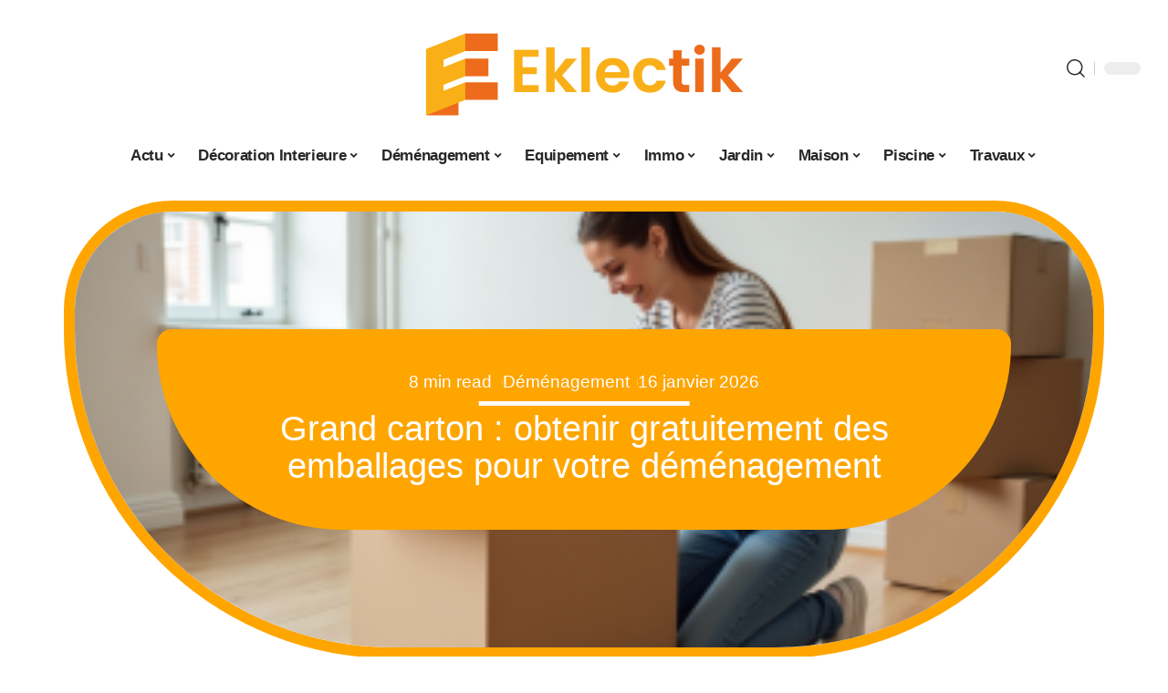

--- FILE ---
content_type: text/html; charset=UTF-8
request_url: https://eklectik.info/
body_size: 56147
content:
<!DOCTYPE html>
<html lang="fr-FR">
<head><meta charset="UTF-8"><script>if(navigator.userAgent.match(/MSIE|Internet Explorer/i)||navigator.userAgent.match(/Trident\/7\..*?rv:11/i)){var href=document.location.href;if(!href.match(/[?&]nowprocket/)){if(href.indexOf("?")==-1){if(href.indexOf("#")==-1){document.location.href=href+"?nowprocket=1"}else{document.location.href=href.replace("#","?nowprocket=1#")}}else{if(href.indexOf("#")==-1){document.location.href=href+"&nowprocket=1"}else{document.location.href=href.replace("#","&nowprocket=1#")}}}}</script><script>(()=>{class RocketLazyLoadScripts{constructor(){this.v="1.2.5.1",this.triggerEvents=["keydown","mousedown","mousemove","touchmove","touchstart","touchend","wheel"],this.userEventHandler=this.t.bind(this),this.touchStartHandler=this.i.bind(this),this.touchMoveHandler=this.o.bind(this),this.touchEndHandler=this.h.bind(this),this.clickHandler=this.u.bind(this),this.interceptedClicks=[],this.interceptedClickListeners=[],this.l(this),window.addEventListener("pageshow",(t=>{this.persisted=t.persisted,this.everythingLoaded&&this.m()})),document.addEventListener("DOMContentLoaded",(()=>{this.p()})),this.delayedScripts={normal:[],async:[],defer:[]},this.trash=[],this.allJQueries=[]}k(t){document.hidden?t.t():(this.triggerEvents.forEach((e=>window.addEventListener(e,t.userEventHandler,{passive:!0}))),window.addEventListener("touchstart",t.touchStartHandler,{passive:!0}),window.addEventListener("mousedown",t.touchStartHandler),document.addEventListener("visibilitychange",t.userEventHandler))}_(){this.triggerEvents.forEach((t=>window.removeEventListener(t,this.userEventHandler,{passive:!0}))),document.removeEventListener("visibilitychange",this.userEventHandler)}i(t){"HTML"!==t.target.tagName&&(window.addEventListener("touchend",this.touchEndHandler),window.addEventListener("mouseup",this.touchEndHandler),window.addEventListener("touchmove",this.touchMoveHandler,{passive:!0}),window.addEventListener("mousemove",this.touchMoveHandler),t.target.addEventListener("click",this.clickHandler),this.L(t.target,!0),this.M(t.target,"onclick","rocket-onclick"),this.C())}o(t){window.removeEventListener("touchend",this.touchEndHandler),window.removeEventListener("mouseup",this.touchEndHandler),window.removeEventListener("touchmove",this.touchMoveHandler,{passive:!0}),window.removeEventListener("mousemove",this.touchMoveHandler),t.target.removeEventListener("click",this.clickHandler),this.L(t.target,!1),this.M(t.target,"rocket-onclick","onclick"),this.O()}h(){window.removeEventListener("touchend",this.touchEndHandler),window.removeEventListener("mouseup",this.touchEndHandler),window.removeEventListener("touchmove",this.touchMoveHandler,{passive:!0}),window.removeEventListener("mousemove",this.touchMoveHandler)}u(t){t.target.removeEventListener("click",this.clickHandler),this.L(t.target,!1),this.M(t.target,"rocket-onclick","onclick"),this.interceptedClicks.push(t),t.preventDefault(),t.stopPropagation(),t.stopImmediatePropagation(),this.O()}D(){window.removeEventListener("touchstart",this.touchStartHandler,{passive:!0}),window.removeEventListener("mousedown",this.touchStartHandler),this.interceptedClicks.forEach((t=>{t.target.dispatchEvent(new MouseEvent("click",{view:t.view,bubbles:!0,cancelable:!0}))}))}l(t){EventTarget.prototype.addEventListenerBase=EventTarget.prototype.addEventListener,EventTarget.prototype.addEventListener=function(e,i,o){"click"!==e||t.windowLoaded||i===t.clickHandler||t.interceptedClickListeners.push({target:this,func:i,options:o}),(this||window).addEventListenerBase(e,i,o)}}L(t,e){this.interceptedClickListeners.forEach((i=>{i.target===t&&(e?t.removeEventListener("click",i.func,i.options):t.addEventListener("click",i.func,i.options))})),t.parentNode!==document.documentElement&&this.L(t.parentNode,e)}S(){return new Promise((t=>{this.T?this.O=t:t()}))}C(){this.T=!0}O(){this.T=!1}M(t,e,i){t.hasAttribute&&t.hasAttribute(e)&&(event.target.setAttribute(i,event.target.getAttribute(e)),event.target.removeAttribute(e))}t(){this._(this),"loading"===document.readyState?document.addEventListener("DOMContentLoaded",this.R.bind(this)):this.R()}p(){let t=[];document.querySelectorAll("script[type=rocketlazyloadscript][data-rocket-src]").forEach((e=>{let i=e.getAttribute("data-rocket-src");if(i&&0!==i.indexOf("data:")){0===i.indexOf("//")&&(i=location.protocol+i);try{const o=new URL(i).origin;o!==location.origin&&t.push({src:o,crossOrigin:e.crossOrigin||"module"===e.getAttribute("data-rocket-type")})}catch(t){}}})),t=[...new Map(t.map((t=>[JSON.stringify(t),t]))).values()],this.j(t,"preconnect")}async R(){this.lastBreath=Date.now(),this.P(this),this.F(this),this.q(),this.A(),this.I(),await this.U(this.delayedScripts.normal),await this.U(this.delayedScripts.defer),await this.U(this.delayedScripts.async);try{await this.W(),await this.H(this),await this.J()}catch(t){console.error(t)}window.dispatchEvent(new Event("rocket-allScriptsLoaded")),this.everythingLoaded=!0,this.S().then((()=>{this.D()})),this.N()}A(){document.querySelectorAll("script[type=rocketlazyloadscript]").forEach((t=>{t.hasAttribute("data-rocket-src")?t.hasAttribute("async")&&!1!==t.async?this.delayedScripts.async.push(t):t.hasAttribute("defer")&&!1!==t.defer||"module"===t.getAttribute("data-rocket-type")?this.delayedScripts.defer.push(t):this.delayedScripts.normal.push(t):this.delayedScripts.normal.push(t)}))}async B(t){if(await this.G(),!0!==t.noModule||!("noModule"in HTMLScriptElement.prototype))return new Promise((e=>{let i;function o(){(i||t).setAttribute("data-rocket-status","executed"),e()}try{if(navigator.userAgent.indexOf("Firefox/")>0||""===navigator.vendor)i=document.createElement("script"),[...t.attributes].forEach((t=>{let e=t.nodeName;"type"!==e&&("data-rocket-type"===e&&(e="type"),"data-rocket-src"===e&&(e="src"),i.setAttribute(e,t.nodeValue))})),t.text&&(i.text=t.text),i.hasAttribute("src")?(i.addEventListener("load",o),i.addEventListener("error",(function(){i.setAttribute("data-rocket-status","failed"),e()})),setTimeout((()=>{i.isConnected||e()}),1)):(i.text=t.text,o()),t.parentNode.replaceChild(i,t);else{const i=t.getAttribute("data-rocket-type"),n=t.getAttribute("data-rocket-src");i?(t.type=i,t.removeAttribute("data-rocket-type")):t.removeAttribute("type"),t.addEventListener("load",o),t.addEventListener("error",(function(){t.setAttribute("data-rocket-status","failed"),e()})),n?(t.removeAttribute("data-rocket-src"),t.src=n):t.src="data:text/javascript;base64,"+window.btoa(unescape(encodeURIComponent(t.text)))}}catch(i){t.setAttribute("data-rocket-status","failed"),e()}}));t.setAttribute("data-rocket-status","skipped")}async U(t){const e=t.shift();return e&&e.isConnected?(await this.B(e),this.U(t)):Promise.resolve()}I(){this.j([...this.delayedScripts.normal,...this.delayedScripts.defer,...this.delayedScripts.async],"preload")}j(t,e){var i=document.createDocumentFragment();t.forEach((t=>{const o=t.getAttribute&&t.getAttribute("data-rocket-src")||t.src;if(o){const n=document.createElement("link");n.href=o,n.rel=e,"preconnect"!==e&&(n.as="script"),t.getAttribute&&"module"===t.getAttribute("data-rocket-type")&&(n.crossOrigin=!0),t.crossOrigin&&(n.crossOrigin=t.crossOrigin),t.integrity&&(n.integrity=t.integrity),i.appendChild(n),this.trash.push(n)}})),document.head.appendChild(i)}P(t){let e={};function i(i,o){return e[o].eventsToRewrite.indexOf(i)>=0&&!t.everythingLoaded?"rocket-"+i:i}function o(t,o){!function(t){e[t]||(e[t]={originalFunctions:{add:t.addEventListener,remove:t.removeEventListener},eventsToRewrite:[]},t.addEventListener=function(){arguments[0]=i(arguments[0],t),e[t].originalFunctions.add.apply(t,arguments)},t.removeEventListener=function(){arguments[0]=i(arguments[0],t),e[t].originalFunctions.remove.apply(t,arguments)})}(t),e[t].eventsToRewrite.push(o)}function n(e,i){let o=e[i];e[i]=null,Object.defineProperty(e,i,{get:()=>o||function(){},set(n){t.everythingLoaded?o=n:e["rocket"+i]=o=n}})}o(document,"DOMContentLoaded"),o(window,"DOMContentLoaded"),o(window,"load"),o(window,"pageshow"),o(document,"readystatechange"),n(document,"onreadystatechange"),n(window,"onload"),n(window,"onpageshow")}F(t){let e;function i(e){return t.everythingLoaded?e:e.split(" ").map((t=>"load"===t||0===t.indexOf("load.")?"rocket-jquery-load":t)).join(" ")}function o(o){if(o&&o.fn&&!t.allJQueries.includes(o)){o.fn.ready=o.fn.init.prototype.ready=function(e){return t.domReadyFired?e.bind(document)(o):document.addEventListener("rocket-DOMContentLoaded",(()=>e.bind(document)(o))),o([])};const e=o.fn.on;o.fn.on=o.fn.init.prototype.on=function(){return this[0]===window&&("string"==typeof arguments[0]||arguments[0]instanceof String?arguments[0]=i(arguments[0]):"object"==typeof arguments[0]&&Object.keys(arguments[0]).forEach((t=>{const e=arguments[0][t];delete arguments[0][t],arguments[0][i(t)]=e}))),e.apply(this,arguments),this},t.allJQueries.push(o)}e=o}o(window.jQuery),Object.defineProperty(window,"jQuery",{get:()=>e,set(t){o(t)}})}async H(t){const e=document.querySelector("script[data-webpack]");e&&(await async function(){return new Promise((t=>{e.addEventListener("load",t),e.addEventListener("error",t)}))}(),await t.K(),await t.H(t))}async W(){this.domReadyFired=!0,await this.G(),document.dispatchEvent(new Event("rocket-readystatechange")),await this.G(),document.rocketonreadystatechange&&document.rocketonreadystatechange(),await this.G(),document.dispatchEvent(new Event("rocket-DOMContentLoaded")),await this.G(),window.dispatchEvent(new Event("rocket-DOMContentLoaded"))}async J(){await this.G(),document.dispatchEvent(new Event("rocket-readystatechange")),await this.G(),document.rocketonreadystatechange&&document.rocketonreadystatechange(),await this.G(),window.dispatchEvent(new Event("rocket-load")),await this.G(),window.rocketonload&&window.rocketonload(),await this.G(),this.allJQueries.forEach((t=>t(window).trigger("rocket-jquery-load"))),await this.G();const t=new Event("rocket-pageshow");t.persisted=this.persisted,window.dispatchEvent(t),await this.G(),window.rocketonpageshow&&window.rocketonpageshow({persisted:this.persisted}),this.windowLoaded=!0}m(){document.onreadystatechange&&document.onreadystatechange(),window.onload&&window.onload(),window.onpageshow&&window.onpageshow({persisted:this.persisted})}q(){const t=new Map;document.write=document.writeln=function(e){const i=document.currentScript;i||console.error("WPRocket unable to document.write this: "+e);const o=document.createRange(),n=i.parentElement;let s=t.get(i);void 0===s&&(s=i.nextSibling,t.set(i,s));const c=document.createDocumentFragment();o.setStart(c,0),c.appendChild(o.createContextualFragment(e)),n.insertBefore(c,s)}}async G(){Date.now()-this.lastBreath>45&&(await this.K(),this.lastBreath=Date.now())}async K(){return document.hidden?new Promise((t=>setTimeout(t))):new Promise((t=>requestAnimationFrame(t)))}N(){this.trash.forEach((t=>t.remove()))}static run(){const t=new RocketLazyLoadScripts;t.k(t)}}RocketLazyLoadScripts.run()})();</script>
    
    <meta http-equiv="X-UA-Compatible" content="IE=edge">
    <meta name="viewport" content="width=device-width, initial-scale=1">
    <link rel="profile" href="https://gmpg.org/xfn/11">
	<meta name='robots' content='index, follow, max-image-preview:large, max-snippet:-1, max-video-preview:-1' />
            <link rel="apple-touch-icon" href="https://eklectik.info/wp-content/uploads/eklectik.info-512x512_2-2.png"/>
		            <meta name="msapplication-TileColor" content="#ffffff">
            <meta name="msapplication-TileImage" content="https://eklectik.info/wp-content/uploads/eklectik.info-512x512_2-2.png"/>
		<meta http-equiv="Content-Security-Policy" content="upgrade-insecure-requests">

	<!-- This site is optimized with the Yoast SEO plugin v26.7 - https://yoast.com/wordpress/plugins/seo/ -->
	<title>Eklectik - Votre maison vous ressemble</title><link rel="preload" as="font" href="https://eklectik.info/wp-content/themes/foxiz/assets/fonts/icons.woff2" crossorigin><style id="wpr-usedcss">img:is([sizes=auto i],[sizes^="auto," i]){contain-intrinsic-size:3000px 1500px}.block-wrap>.block-inner>.p-grid,.block-wrap>.block-inner>.p-wrap,.entry-content,.footer-wrap,.mega-dropdown,.ruby-table-contents,.swiper-container,.swiper-wrapper .p-wrap,.widget{contain:style layout}body,html{font-family:-apple-system,BlinkMacSystemFont,"Segoe UI",Roboto,Helvetica,Arial,sans-serif,"Apple Color Emoji","Segoe UI Emoji","Segoe UI Symbol"!important}a,address,code,div,dl,dt,em,fieldset,figcaption,footer,form,h1,h2,h3,header,label,legend,li,main,nav,p,section,span,time,tr,ul{font-family:inherit}img.emoji{display:inline!important;border:none!important;box-shadow:none!important;height:1em!important;width:1em!important;margin:0 .07em!important;vertical-align:-.1em!important;background:0 0!important;padding:0!important}:root{--direction-multiplier:1}body.rtl{--direction-multiplier:-1}.elementor-screen-only{height:1px;margin:-1px;overflow:hidden;padding:0;position:absolute;top:-10000em;width:1px;clip:rect(0,0,0,0);border:0}.elementor *,.elementor :after,.elementor :before{box-sizing:border-box}.elementor a{box-shadow:none;text-decoration:none}.elementor img{border:none;border-radius:0;box-shadow:none;height:auto;max-width:100%}.elementor .elementor-widget:not(.elementor-widget-text-editor):not(.elementor-widget-theme-post-content) figure{margin:0}.elementor iframe,.elementor object,.elementor video{border:none;line-height:1;margin:0;max-width:100%;width:100%}.elementor-element{--flex-direction:initial;--flex-wrap:initial;--justify-content:initial;--align-items:initial;--align-content:initial;--gap:initial;--flex-basis:initial;--flex-grow:initial;--flex-shrink:initial;--order:initial;--align-self:initial;align-self:var(--align-self);flex-basis:var(--flex-basis);flex-grow:var(--flex-grow);flex-shrink:var(--flex-shrink);order:var(--order)}.elementor-element:where(.e-con-full,.elementor-widget){align-content:var(--align-content);align-items:var(--align-items);flex-direction:var(--flex-direction);flex-wrap:var(--flex-wrap);gap:var(--row-gap) var(--column-gap);justify-content:var(--justify-content)}.elementor-invisible{visibility:hidden}.elementor-align-center{text-align:center}.elementor-align-center .elementor-button{width:auto}:root{--page-title-display:block}.elementor-widget-wrap{align-content:flex-start;flex-wrap:wrap;position:relative;width:100%}.elementor:not(.elementor-bc-flex-widget) .elementor-widget-wrap{display:flex}.elementor-widget-wrap>.elementor-element{width:100%}.elementor-widget-wrap.e-swiper-container{width:calc(100% - (var(--e-column-margin-left,0px) + var(--e-column-margin-right,0px)))}.elementor-widget{position:relative}.elementor-widget:not(:last-child){margin-block-end:var(--kit-widget-spacing,20px)}@media (min-width:1025px){#elementor-device-mode:after{content:"desktop"}}@media (min-width:-1){#elementor-device-mode:after{content:"widescreen"}}@media (max-width:-1){#elementor-device-mode:after{content:"laptop";content:"tablet_extra"}}@media (max-width:1024px){#elementor-device-mode:after{content:"tablet"}}@media (max-width:-1){#elementor-device-mode:after{content:"mobile_extra"}}@media (prefers-reduced-motion:no-preference){html{scroll-behavior:smooth}}.e-con{--border-radius:0;--border-top-width:0px;--border-right-width:0px;--border-bottom-width:0px;--border-left-width:0px;--border-style:initial;--border-color:initial;--container-widget-width:100%;--container-widget-height:initial;--container-widget-flex-grow:0;--container-widget-align-self:initial;--content-width:min(100%,var(--container-max-width,1140px));--width:100%;--min-height:initial;--height:auto;--text-align:initial;--margin-top:0px;--margin-right:0px;--margin-bottom:0px;--margin-left:0px;--padding-top:var(--container-default-padding-top,10px);--padding-right:var(--container-default-padding-right,10px);--padding-bottom:var(--container-default-padding-bottom,10px);--padding-left:var(--container-default-padding-left,10px);--position:relative;--z-index:revert;--overflow:visible;--gap:var(--widgets-spacing,20px);--row-gap:var(--widgets-spacing-row,20px);--column-gap:var(--widgets-spacing-column,20px);--overlay-mix-blend-mode:initial;--overlay-opacity:1;--overlay-transition:0.3s;--e-con-grid-template-columns:repeat(3,1fr);--e-con-grid-template-rows:repeat(2,1fr);border-radius:var(--border-radius);height:var(--height);min-height:var(--min-height);min-width:0;overflow:var(--overflow);position:var(--position);width:var(--width);z-index:var(--z-index);--flex-wrap-mobile:wrap}.e-con:where(:not(.e-div-block-base)){transition:background var(--background-transition,.3s),border var(--border-transition,.3s),box-shadow var(--border-transition,.3s),transform var(--e-con-transform-transition-duration,.4s)}.e-con{--margin-block-start:var(--margin-top);--margin-block-end:var(--margin-bottom);--margin-inline-start:var(--margin-left);--margin-inline-end:var(--margin-right);--padding-inline-start:var(--padding-left);--padding-inline-end:var(--padding-right);--padding-block-start:var(--padding-top);--padding-block-end:var(--padding-bottom);--border-block-start-width:var(--border-top-width);--border-block-end-width:var(--border-bottom-width);--border-inline-start-width:var(--border-left-width);--border-inline-end-width:var(--border-right-width)}body.rtl .e-con{--padding-inline-start:var(--padding-right);--padding-inline-end:var(--padding-left);--margin-inline-start:var(--margin-right);--margin-inline-end:var(--margin-left);--border-inline-start-width:var(--border-right-width);--border-inline-end-width:var(--border-left-width)}.e-con{margin-block-end:var(--margin-block-end);margin-block-start:var(--margin-block-start);margin-inline-end:var(--margin-inline-end);margin-inline-start:var(--margin-inline-start);padding-inline-end:var(--padding-inline-end);padding-inline-start:var(--padding-inline-start)}.e-con.e-flex{--flex-direction:column;--flex-basis:auto;--flex-grow:0;--flex-shrink:1;flex:var(--flex-grow) var(--flex-shrink) var(--flex-basis)}.e-con-full,.e-con>.e-con-inner{padding-block-end:var(--padding-block-end);padding-block-start:var(--padding-block-start);text-align:var(--text-align)}.e-con-full.e-flex,.e-con.e-flex>.e-con-inner{flex-direction:var(--flex-direction)}.e-con,.e-con>.e-con-inner{display:var(--display)}.e-con-boxed.e-flex{align-content:normal;align-items:normal;flex-direction:column;flex-wrap:nowrap;justify-content:normal}.e-con-boxed{gap:initial;text-align:initial}.e-con.e-flex>.e-con-inner{align-content:var(--align-content);align-items:var(--align-items);align-self:auto;flex-basis:auto;flex-grow:1;flex-shrink:1;flex-wrap:var(--flex-wrap);justify-content:var(--justify-content)}.e-con>.e-con-inner{gap:var(--row-gap) var(--column-gap);height:100%;margin:0 auto;max-width:var(--content-width);padding-inline-end:0;padding-inline-start:0;width:100%}:is(.elementor-section-wrap,[data-elementor-id])>.e-con{--margin-left:auto;--margin-right:auto;max-width:min(100%,var(--width))}.e-con .elementor-widget.elementor-widget{margin-block-end:0}.e-con:before,.e-con>.elementor-motion-effects-container>.elementor-motion-effects-layer:before{border-block-end-width:var(--border-block-end-width);border-block-start-width:var(--border-block-start-width);border-color:var(--border-color);border-inline-end-width:var(--border-inline-end-width);border-inline-start-width:var(--border-inline-start-width);border-radius:var(--border-radius);border-style:var(--border-style);content:var(--background-overlay);display:block;height:max(100% + var(--border-top-width) + var(--border-bottom-width),100%);left:calc(0px - var(--border-left-width));mix-blend-mode:var(--overlay-mix-blend-mode);opacity:var(--overlay-opacity);position:absolute;top:calc(0px - var(--border-top-width));transition:var(--overlay-transition,.3s);width:max(100% + var(--border-left-width) + var(--border-right-width),100%)}.e-con:before{transition:background var(--overlay-transition,.3s),border-radius var(--border-transition,.3s),opacity var(--overlay-transition,.3s)}.e-con .elementor-widget{min-width:0}.e-con .elementor-widget.e-widget-swiper{width:100%}.e-con>.e-con-inner>.elementor-widget>.elementor-widget-container,.e-con>.elementor-widget>.elementor-widget-container{height:100%}.e-con.e-con>.e-con-inner>.elementor-widget,.elementor.elementor .e-con>.elementor-widget{max-width:100%}.e-con .elementor-widget:not(:last-child){--kit-widget-spacing:0px}@media (max-width:767px){#elementor-device-mode:after{content:"mobile"}.e-con.e-flex{--width:100%;--flex-wrap:var(--flex-wrap-mobile)}}.elementor-element:where(:not(.e-con)):where(:not(.e-div-block-base)) .elementor-widget-container,.elementor-element:where(:not(.e-con)):where(:not(.e-div-block-base)):not(:has(.elementor-widget-container)){transition:background .3s,border .3s,border-radius .3s,box-shadow .3s,transform var(--e-transform-transition-duration,.4s)}.elementor-heading-title{line-height:1;margin:0;padding:0}.elementor-button{background-color:#69727d;border-radius:3px;color:#fff;display:inline-block;fill:#fff;font-size:15px;line-height:1;padding:12px 24px;text-align:center;transition:all .3s}.elementor-button:focus,.elementor-button:hover,.elementor-button:visited{color:#fff}.elementor-button-content-wrapper{display:flex;flex-direction:row;gap:5px;justify-content:center}.elementor-button-text{display:inline-block}.elementor-button span{text-decoration:inherit}.animated{animation-duration:1.25s}.animated.infinite{animation-iteration-count:infinite}.animated.reverse{animation-direction:reverse;animation-fill-mode:forwards}@media (prefers-reduced-motion:reduce){.animated{animation:none!important}html *{transition-delay:0s!important;transition-duration:0s!important}}.elementor-kit-1409{--e-global-color-primary:#6EC1E4;--e-global-color-secondary:#54595F;--e-global-color-text:#7A7A7A;--e-global-color-accent:#61CE70;--e-global-typography-primary-font-family:"Roboto";--e-global-typography-primary-font-weight:600;--e-global-typography-secondary-font-family:"Roboto Slab";--e-global-typography-secondary-font-weight:400;--e-global-typography-text-font-family:"Roboto";--e-global-typography-text-font-weight:400;--e-global-typography-accent-font-family:"Roboto";--e-global-typography-accent-font-weight:500}.e-con{--container-max-width:1140px}.elementor-widget:not(:last-child){--kit-widget-spacing:20px}.elementor-element{--widgets-spacing:20px 20px;--widgets-spacing-row:20px;--widgets-spacing-column:20px}h1.entry-title{display:var(--page-title-display)}@media(max-width:1024px){.e-con{--container-max-width:1024px}}.elementor-sticky--active{z-index:99}.e-con.elementor-sticky--active{z-index:var(--z-index,99)}.elementor-1408 .elementor-element.elementor-element-59bb4a47{--display:flex}.elementor-1408 .elementor-element.elementor-element-7f6b6933 .p-featured{padding-bottom:44%}.elementor-1408 .elementor-element.elementor-element-52f1b824{--display:flex;--flex-direction:column;--container-widget-width:100%;--container-widget-height:initial;--container-widget-flex-grow:0;--container-widget-align-self:initial;--flex-wrap-mobile:wrap;--gap:8px 8px;--row-gap:8px;--column-gap:8px}.elementor-1408 .elementor-element.elementor-element-65b6f1cf{--feat-ratio:80}.elementor-1408 .elementor-element.elementor-element-65b6f1cf .p-featured{padding-bottom:80%}.elementor-widget-button .elementor-button{background-color:var(--e-global-color-accent);font-family:var( --e-global-typography-accent-font-family ),Sans-serif;font-weight:var(--e-global-typography-accent-font-weight)}.elementor-1408 .elementor-element.elementor-element-43c76cf3{--display:flex;--flex-direction:column;--container-widget-width:100%;--container-widget-height:initial;--container-widget-flex-grow:0;--container-widget-align-self:initial;--flex-wrap-mobile:wrap;--gap:8px 8px;--row-gap:8px;--column-gap:8px}.elementor-1408 .elementor-element.elementor-element-6ac585a2 .p-featured{padding-bottom:72%}.elementor-1408 .elementor-element.elementor-element-2e9fcc0c{--feat-ratio:80}.elementor-1408 .elementor-element.elementor-element-2e9fcc0c .p-featured{padding-bottom:80%}.elementor-1408 .elementor-element.elementor-element-524c70e{--display:flex;--flex-direction:column;--container-widget-width:100%;--container-widget-height:initial;--container-widget-flex-grow:0;--container-widget-align-self:initial;--flex-wrap-mobile:wrap;--gap:8px 8px;--row-gap:8px;--column-gap:8px}.elementor-1408 .elementor-element.elementor-element-49358344{--feat-ratio:80}.elementor-1408 .elementor-element.elementor-element-49358344 .p-featured{padding-bottom:80%}.elementor-1408 .elementor-element.elementor-element-30ab445d{--display:flex;--flex-direction:row;--container-widget-width:initial;--container-widget-height:100%;--container-widget-flex-grow:1;--container-widget-align-self:stretch;--flex-wrap-mobile:wrap;--gap:8px 8px;--row-gap:8px;--column-gap:8px}.elementor-1408 .elementor-element.elementor-element-57d5ced0{--display:flex}.elementor-1408 .elementor-element.elementor-element-73b083b5 .p-featured{padding-bottom:80%}.elementor-1408 .elementor-element.elementor-element-5e34a81d{--display:flex}.elementor-1408 .elementor-element.elementor-element-7a7f9894 .p-featured{padding-bottom:80%}.elementor-1408 .elementor-element.elementor-element-3965dc9{--display:flex;--flex-direction:column;--container-widget-width:100%;--container-widget-height:initial;--container-widget-flex-grow:0;--container-widget-align-self:initial;--flex-wrap-mobile:wrap;--gap:8px 8px;--row-gap:8px;--column-gap:8px}.elementor-1408 .elementor-element.elementor-element-7b57b707 .p-featured{padding-bottom:72%}.elementor-1408 .elementor-element.elementor-element-12225f88{--display:flex;--flex-direction:column;--container-widget-width:100%;--container-widget-height:initial;--container-widget-flex-grow:0;--container-widget-align-self:initial;--flex-wrap-mobile:wrap;--gap:8px 8px;--row-gap:8px;--column-gap:8px}.elementor-1408 .elementor-element.elementor-element-3b3a929d{--feat-ratio:72}.elementor-1408 .elementor-element.elementor-element-3b3a929d .p-featured{padding-bottom:72%}.elementor-1408 .elementor-element.elementor-element-62bf18e6{--display:flex;--flex-direction:column;--container-widget-width:100%;--container-widget-height:initial;--container-widget-flex-grow:0;--container-widget-align-self:initial;--flex-wrap-mobile:wrap;--gap:8px 8px;--row-gap:8px;--column-gap:8px}.elementor-1408 .elementor-element.elementor-element-3c584d7 .p-featured{padding-bottom:72%}.elementor-1408 .elementor-element.elementor-element-16ecd4f6{--feat-ratio:80}.elementor-1408 .elementor-element.elementor-element-16ecd4f6 .p-featured{padding-bottom:80%}.elementor-1408 .elementor-element.elementor-element-35b6604f{--display:flex;--flex-direction:column;--container-widget-width:100%;--container-widget-height:initial;--container-widget-flex-grow:0;--container-widget-align-self:initial;--flex-wrap-mobile:wrap;--gap:8px 8px;--row-gap:8px;--column-gap:8px}.elementor-1408 .elementor-element.elementor-element-312afd9d .p-featured{padding-bottom:72%}.elementor-1408 .elementor-element.elementor-element-2111e7f5{--display:flex;--flex-direction:row;--container-widget-width:initial;--container-widget-height:100%;--container-widget-flex-grow:1;--container-widget-align-self:stretch;--flex-wrap-mobile:wrap}.elementor-1408 .elementor-element.elementor-element-37f5829b{--display:flex;--gap:8px 8px;--row-gap:8px;--column-gap:8px;--margin-top:0px;--margin-bottom:0px;--margin-left:0px;--margin-right:0px;--padding-top:0px;--padding-bottom:0px;--padding-left:0px;--padding-right:12px}.elementor-1408 .elementor-element.elementor-element-5802a2b{--feat-ratio:80}.elementor-1408 .elementor-element.elementor-element-5802a2b .p-featured{padding-bottom:80%}.elementor-1408 .elementor-element.elementor-element-7f7f27ad{--display:flex;--margin-top:0px;--margin-bottom:0px;--margin-left:0px;--margin-right:0px;--padding-top:0px;--padding-bottom:0px;--padding-left:0px;--padding-right:0px}@media(min-width:768px){.elementor-1408 .elementor-element.elementor-element-57d5ced0{--width:50%}.elementor-1408 .elementor-element.elementor-element-5e34a81d{--width:50%}.elementor-1408 .elementor-element.elementor-element-37f5829b{--width:70%}.elementor-1408 .elementor-element.elementor-element-7f7f27ad{--width:30%}}@media(max-width:767px){.e-con{--container-max-width:767px}.elementor-1408 .elementor-element.elementor-element-65b6f1cf{--feat-ratio:80}.elementor-1408 .elementor-element.elementor-element-65b6f1cf .p-featured{padding-bottom:80%}.elementor-1408 .elementor-element.elementor-element-2e9fcc0c{--feat-ratio:80}.elementor-1408 .elementor-element.elementor-element-2e9fcc0c .p-featured{padding-bottom:80%}.elementor-1408 .elementor-element.elementor-element-49358344{--feat-ratio:80}.elementor-1408 .elementor-element.elementor-element-49358344 .p-featured{padding-bottom:80%}.elementor-1408 .elementor-element.elementor-element-3b3a929d{--feat-ratio:80}.elementor-1408 .elementor-element.elementor-element-3b3a929d .p-featured{padding-bottom:80%}.elementor-1408 .elementor-element.elementor-element-16ecd4f6{--feat-ratio:80}.elementor-1408 .elementor-element.elementor-element-16ecd4f6 .p-featured{padding-bottom:80%}.elementor-1408 .elementor-element.elementor-element-5802a2b{--feat-ratio:80}.elementor-1408 .elementor-element.elementor-element-5802a2b .p-featured{padding-bottom:80%}}:root{--effect:all .25s cubic-bezier(0.32, 0.74, 0.57, 1);--timing:cubic-bezier(0.32, 0.74, 0.57, 1);--shadow-12:#0000001f;--shadow-2:#00000005;--round-3:3px;--height-34:34px;--height-40:40px;--padding-40:0 40px;--round-5:5px;--round-7:7px;--shadow-7:#00000012;--dark-accent:#191c20;--dark-accent-0:#191c2000;--dark-accent-90:#191c20f2;--meta-b-family:inherit;--meta-b-fcolor:#282828;--meta-b-fspace:normal;--meta-b-fstyle:normal;--meta-b-fweight:600;--meta-b-transform:none;--nav-bg:#fff;--subnav-bg:#fff;--indicator-bg-from:#ff0084;--nav-bg-from:#fff;--subnav-bg-from:#fff;--indicator-bg-to:#2c2cf8;--nav-bg-to:#fff;--subnav-bg-to:#fff;--bottom-border-color:var(--flex-gray-20);--column-border-color:var(--flex-gray-20);--audio-color:#ffa052;--excerpt-color:#666;--g-color:#ff184e;--gallery-color:#729dff;--heading-color:var(--body-fcolor);--nav-color:#282828;--privacy-color:#fff;--review-color:#ffc300;--subnav-color:#282828;--video-color:#ffc300;--nav-color-10:#28282820;--subnav-color-10:#28282820;--g-color-90:#ff184ee6;--absolute-dark:#242424;--body-family:'Oxygen',sans-serif;--btn-family:'Encode Sans Condensed',sans-serif;--cat-family:'Oxygen',sans-serif;--dwidgets-family:'Oxygen',sans-serif;--h1-family:'Encode Sans Condensed',sans-serif;--h2-family:'Encode Sans Condensed',sans-serif;--h3-family:'Encode Sans Condensed',sans-serif;--h4-family:'Encode Sans Condensed',sans-serif;--h5-family:'Encode Sans Condensed',sans-serif;--h6-family:'Encode Sans Condensed',sans-serif;--input-family:'Encode Sans Condensed',sans-serif;--menu-family:'Encode Sans Condensed',sans-serif;--meta-family:'Encode Sans Condensed',sans-serif;--submenu-family:'Encode Sans Condensed',sans-serif;--tagline-family:'Encode Sans Condensed',sans-serif;--body-fcolor:#282828;--btn-fcolor:inherit;--h1-fcolor:inherit;--h2-fcolor:inherit;--h3-fcolor:inherit;--h4-fcolor:inherit;--h5-fcolor:inherit;--h6-fcolor:inherit;--input-fcolor:inherit;--meta-fcolor:#666;--tagline-fcolor:inherit;--body-fsize:16px;--btn-fsize:12px;--cat-fsize:10px;--dwidgets-fsize:13px;--excerpt-fsize:14px;--h1-fsize:40px;--h2-fsize:28px;--h3-fsize:22px;--h4-fsize:16px;--h5-fsize:14px;--h6-fsize:13px;--headline-fsize:45px;--input-fsize:14px;--menu-fsize:17px;--meta-fsize:13px;--submenu-fsize:13px;--tagline-fsize:28px;--body-fspace:normal;--btn-fspace:normal;--cat-fspace:.07em;--dwidgets-fspace:0;--h1-fspace:normal;--h2-fspace:normal;--h3-fspace:normal;--h4-fspace:normal;--h5-fspace:normal;--h6-fspace:normal;--input-fspace:normal;--menu-fspace:-.02em;--meta-fspace:normal;--submenu-fspace:-.02em;--tagline-fspace:normal;--body-fstyle:normal;--btn-fstyle:normal;--cat-fstyle:normal;--dwidgets-fstyle:normal;--h1-fstyle:normal;--h2-fstyle:normal;--h3-fstyle:normal;--h4-fstyle:normal;--h5-fstyle:normal;--h6-fstyle:normal;--input-fstyle:normal;--menu-fstyle:normal;--meta-fstyle:normal;--submenu-fstyle:normal;--tagline-fstyle:normal;--body-fweight:400;--btn-fweight:700;--cat-fweight:700;--dwidgets-fweight:600;--h1-fweight:700;--h2-fweight:700;--h3-fweight:700;--h4-fweight:700;--h5-fweight:700;--h6-fweight:600;--input-fweight:400;--menu-fweight:600;--meta-fweight:400;--submenu-fweight:500;--tagline-fweight:400;--flex-gray-15:#88888826;--flex-gray-20:#88888833;--flex-gray-40:#88888866;--flex-gray-7:#88888812;--indicator-height:4px;--nav-height:60px;--absolute-light:#ddd;--solid-light:#fafafa;--em-mini:.8em;--rem-mini:.8rem;--transparent-nav-color:#fff;--swiper-navigation-size:44px;--tagline-s-fsize:22px;--em-small:.92em;--rem-small:.92rem;--bottom-spacing:35px;--box-spacing:5%;--el-spacing:12px;--heading-sub-color:var(--g-color);--body-transform:none;--btn-transform:none;--cat-transform:uppercase;--dwidgets-transform:none;--h1-transform:none;--h2-transform:none;--h3-transform:none;--h4-transform:none;--h5-transform:none;--h6-transform:none;--input-transform:none;--menu-transform:none;--meta-transform:none;--submenu-transform:none;--tagline-transform:none;--absolute-white:#fff;--solid-white:#fff;--absolute-white-0:#ffffff00;--absolute-white-90:#fffffff2;--max-width-wo-sb:100%}.light-scheme,[data-theme=dark]{--shadow-12:#00000066;--shadow-2:#00000033;--shadow-7:#0000004d;--dark-accent:#0e0f12;--dark-accent-0:#0e0f1200;--dark-accent-90:#0e0f12f2;--meta-b-fcolor:#fff;--nav-bg:#131518;--subnav-bg:#191c20;--nav-bg-from:#131518;--subnav-bg-from:#191c20;--nav-bg-to:#131518;--subnav-bg-to:#191c20;--bcrumb-color:#fff;--excerpt-color:#ddd;--heading-color:var(--body-fcolor);--nav-color:#fff;--subnav-color:#fff;--nav-color-10:#ffffff15;--subnav-color-10:#ffffff15;--body-fcolor:#fff;--h1-fcolor:#fff;--h2-fcolor:#fff;--h3-fcolor:#fff;--h4-fcolor:#fff;--h5-fcolor:#fff;--h6-fcolor:#fff;--headline-fcolor:#fff;--input-fcolor:#fff;--meta-fcolor:#bbb;--tagline-fcolor:#fff;--flex-gray-15:#88888840;--flex-gray-20:#8888884d;--flex-gray-7:#88888818;--solid-light:#333;--heading-sub-color:var(--g-color);--solid-white:#191c20}body .light-scheme [data-mode=default],body:not([data-theme=dark]) [data-mode=dark],body[data-theme=dark] [data-mode=default]{display:none!important}body .light-scheme [data-mode=dark]{display:inherit!important}.light-scheme input::placeholder,[data-theme=dark] input::placeholder{color:var(--absolute-light)}a,address,body,caption,code,div,dl,dt,em,fieldset,form,h1,h2,h3,html,iframe,label,legend,li,object,p,s,span,table,tbody,tr,tt,ul{font-family:inherit;font-size:100%;font-weight:inherit;font-style:inherit;line-height:inherit;margin:0;padding:0;vertical-align:baseline;border:0;outline:0}html{font-size:var(--body-fsize);overflow-x:hidden;-ms-text-size-adjust:100%;-webkit-text-size-adjust:100%;text-size-adjust:100%}body{font-family:var(--body-family);font-size:var(--body-fsize);font-weight:var(--body-fweight);font-style:var(--body-fstyle);line-height:1.7;display:block;margin:0;letter-spacing:var(--body-fspace);text-transform:var(--body-transform);color:var(--body-fcolor);background-color:var(--solid-white)}body.rtl{direction:rtl}*{-moz-box-sizing:border-box;-webkit-box-sizing:border-box;box-sizing:border-box}:after,:before{-moz-box-sizing:border-box;-webkit-box-sizing:border-box;box-sizing:border-box}.site{position:relative;display:block}.site *{-webkit-font-smoothing:antialiased;-moz-osx-font-smoothing:grayscale;text-rendering:optimizeLegibility}.site-outer{position:relative;display:block;max-width:100%;background-color:var(--solid-white)}.top-spacing .site-outer{-webkit-transition:margin .5s var(--timing);transition:margin .5s var(--timing)}.site-wrap{position:relative;display:block;margin:0;padding:0}.site-wrap{z-index:1;min-height:45vh}button,input{overflow:visible}canvas,progress,video{display:inline-block}progress{vertical-align:baseline}[type=checkbox],[type=radio],legend{box-sizing:border-box;padding:0}figure{display:block;margin:0}em{font-weight:400;font-style:italic}dt{font-weight:700}address{font-style:italic}code{font-family:monospace,monospace;font-size:.9em}a{text-decoration:none;color:inherit;background-color:transparent}code{font-family:Courier,monospace;padding:5px;background-color:var(--flex-gray-7)}img{max-width:100%;height:auto;vertical-align:middle;border-style:none;-webkit-object-fit:cover;object-fit:cover}svg:not(:root){overflow:hidden}button,input,optgroup,select,textarea{text-transform:none;color:inherit;outline:0!important}select{line-height:22px;position:relative;max-width:100%;padding:10px;border-color:var(--flex-gray-15);border-radius:var(--round-5);outline:0!important;background:url('data:image/svg+xml;utf8,<svg xmlns="http://www.w3.org/2000/svg" viewBox="0 0 24 24"><path d="M12 15a1 1 0 0 1-.707-.293l-3-3a1 1 0 0 1 1.414-1.414L12 12.586l2.293-2.293a1 1 0 0 1 1.414 1.414l-3 3A1 1 0 0 1 12 15z"/></svg>') right 5px top 50% no-repeat;background-size:22px;-moz-appearance:none;-webkit-appearance:none;appearance:none}select option{background-color:var(--solid-white)}[type=reset],[type=submit],button,html [type=button]{-webkit-appearance:button}[type=button]::-moz-focus-inner,[type=reset]::-moz-focus-inner,[type=submit]::-moz-focus-inner,button::-moz-focus-inner{padding:0;border-style:none}[type=button]:-moz-focusring,[type=reset]:-moz-focusring,[type=submit]:-moz-focusring,button:-moz-focusring{outline:ButtonText dotted 1px}fieldset{padding:0}legend{font-weight:700;display:table;max-width:100%;white-space:normal;color:inherit}textarea{overflow:auto}[type=number]::-webkit-inner-spin-button,[type=number]::-webkit-outer-spin-button{height:auto}[type=search]::-webkit-search-cancel-button,[type=search]::-webkit-search-decoration{-webkit-appearance:none}::-webkit-file-upload-button{font:inherit;-webkit-appearance:button}[hidden],template{display:none}.clearfix:after,.clearfix:before{display:table;clear:both;content:' '}.hidden{display:none}input:disabled,select:disabled,textarea:disabled{opacity:.5;background-color:#ffcb3330}h1{font-family:var(--h1-family);font-size:var(--h1-fsize);font-weight:var(--h1-fweight);font-style:var(--h1-fstyle);line-height:var(--h1-fheight, 1.2);letter-spacing:var(--h1-fspace);text-transform:var(--h1-transform)}h1{color:var(--h1-fcolor)}h2{font-family:var(--h2-family);font-size:var(--h2-fsize);font-weight:var(--h2-fweight);font-style:var(--h2-fstyle);line-height:var(--h2-fheight, 1.25);letter-spacing:var(--h2-fspace);text-transform:var(--h2-transform)}h2{color:var(--h2-fcolor)}.h3,h3{font-family:var(--h3-family);font-size:var(--h3-fsize);font-weight:var(--h3-fweight);font-style:var(--h3-fstyle);line-height:var(--h3-fheight, 1.3);letter-spacing:var(--h3-fspace);text-transform:var(--h3-transform)}h3{color:var(--h3-fcolor)}.h4{font-family:var(--h4-family);font-size:var(--h4-fsize);font-weight:var(--h4-fweight);font-style:var(--h4-fstyle);line-height:var(--h4-fheight, 1.45);letter-spacing:var(--h4-fspace);text-transform:var(--h4-transform)}.h5{font-family:var(--h5-family);font-size:var(--h5-fsize);font-weight:var(--h5-fweight);font-style:var(--h5-fstyle);line-height:var(--h5-fheight, 1.5);letter-spacing:var(--h5-fspace);text-transform:var(--h5-transform)}.h6{font-family:var(--h6-family);font-size:var(--h6-fsize);font-weight:var(--h6-fweight);font-style:var(--h6-fstyle);line-height:var(--h6-fheight, 1.5);letter-spacing:var(--h6-fspace);text-transform:var(--h6-transform)}.is-meta,.user-form label{font-family:var(--meta-family);font-size:var(--meta-fsize);font-weight:var(--meta-fweight);font-style:var(--meta-fstyle);letter-spacing:var(--meta-fspace);text-transform:var(--meta-transform)}.tipsy-inner{font-family:var(--meta-family);font-weight:var(--meta-fweight);font-style:var(--meta-fstyle);letter-spacing:var(--meta-fspace);text-transform:var(--meta-transform);color:var(--meta-fcolor)}figcaption{font-family:var(--meta-family);font-size:var(--meta-fsize);font-weight:var(--meta-fweight);font-style:var(--meta-fstyle);letter-spacing:var(--meta-fspace);text-transform:var(--meta-transform)}.is-meta{color:var(--meta-fcolor)}.meta-bold{font-family:var(--meta-b-family);font-size:inherit;font-weight:var(--meta-b-fweight);font-style:var(--meta-b-fstyle);letter-spacing:var(--meta-b-fspace);text-transform:var(--meta-b-transform)}.meta-bold{color:var(--meta-b-fcolor,var(--body-fcolor))}.p-readmore{font-family:var(--btn-family);font-size:var(--readmore-fsize, 12px);font-weight:600;font-style:normal;text-transform:none}input[type=email],input[type=number],input[type=password],input[type=search],input[type=text],input[type=url],textarea{font-family:var(--input-family);font-size:var(--input-fsize);font-weight:var(--input-fweight);font-style:var(--input-fstyle);line-height:1.5;letter-spacing:var(--input-fspace);text-transform:var(--input-transform);color:var(--input-fcolor)}textarea{font-size:var(--input-fsize)!important}.button,a.comment-reply-link,a.show-post-comment,button,input[type=submit]{font-family:var(--btn-family);font-size:var(--btn-fsize);font-weight:var(--btn-fweight);font-style:var(--btn-fstyle);letter-spacing:var(--btn-fspace);text-transform:var(--btn-transform)}.main-menu>li>a{font-family:var(--menu-family);font-size:var(--menu-fsize);font-weight:var(--menu-fweight);font-style:var(--menu-fstyle);line-height:1.5;letter-spacing:var(--menu-fspace);text-transform:var(--menu-transform)}.mobile-menu>li>a{font-family:'Encode Sans Condensed',sans-serif;font-size:1.1rem;font-weight:400;font-style:normal;line-height:1.5;letter-spacing:-.02em;text-transform:none}.mobile-qview a{font-family:'Encode Sans Condensed',sans-serif;font-size:16px;font-weight:600;font-style:normal;letter-spacing:-.02em;text-transform:none}.heading-title>*{font-family:var(--heading-family,inherit);font-size:var(--heading-fsize, inherit);font-weight:var(--heading-fweight,inherit);font-style:var(--heading-fstyle,inherit);letter-spacing:var(--heading-fspace, inherit);text-transform:var(--heading-transform,inherit)}.heading-tagline>*{font-family:var(--subheading-family,inherit);font-size:var(--subheading-fsize, inherit);font-weight:var(--subheading-fweight,inherit);font-style:var(--subhading-fstyle,inherit);letter-spacing:var(--subheading-fspace, inherit);text-transform:var(--subheading-transform,inherit)}.description-text{font-size:var(--excerpt-fsize)}.p-wrap .entry-summary{font-family:var(--excerpt-family,inherit);font-size:var(--excerpt-fsize);font-weight:var(--excerpt-fweight,inherit);font-style:var(--excerpt-fstyle,inherit);letter-spacing:var(--excerpt-fspace, inherit);text-transform:var(--excerpt-transform,inherit);color:var(--excerpt-color);column-count:var(--excerpt-columns,1);column-gap:var(--excerpt-gap,1.5em)}input[type=email],input[type=number],input[type=password],input[type=search],input[type=text],input[type=url]{line-height:22px;max-width:100%;padding:10px 20px;-webkit-transition:var(--effect);transition:var(--effect);white-space:nowrap;border:none;border-radius:var(--round-3);outline:0!important;background-color:var(--flex-gray-7);-webkit-box-shadow:none!important;box-shadow:none!important}button{cursor:pointer;border:none;border-radius:var(--round-3);outline:0!important;-webkit-box-shadow:none;box-shadow:none}.button,.entry-content button,input[type=submit]:not(.search-submit){line-height:var(--height-40);padding:var(--padding-40);cursor:pointer;-webkit-transition:var(--effect);transition:var(--effect);white-space:nowrap;color:var(--absolute-white);border:none;border-radius:var(--round-3);outline:0!important;background:var(--g-color);-webkit-box-shadow:none;box-shadow:none}.entry-content button:hover,input[type=submit]:not(.search-submit):hover{-webkit-box-shadow:0 4px 15px var(--g-color-90);box-shadow:0 4px 15px var(--g-color-90)}textarea{display:block;width:100%;max-width:100%;padding:10px 25px;-webkit-transition:var(--effect);transition:var(--effect);border:none;border-radius:var(--round-3);outline:0;background-color:var(--flex-gray-7);-webkit-box-shadow:none!important;box-shadow:none!important}.rb-container{position:static;display:block;width:100%;max-width:var(--rb-width,1280px);margin-right:auto;margin-left:auto}.edge-padding{padding-right:20px;padding-left:20px}.menu-item,.rb-section ul{list-style:none}.h3,.h4,.h5,.h6,h1,h2,h3{-ms-word-wrap:break-word;word-wrap:break-word}.icon-holder{display:flex;align-items:center}.svg-icon{width:1.5em;height:auto}.overlay-text .is-meta,.overlay-text .meta-inner{color:var(--absolute-light);--meta-fcolor:var(--absolute-light)}.light-scheme .meta-category a,.overlay-text .entry-title,.overlay-text .meta-bold,.overlay-text .meta-category a,.overlay-text .p-link,[data-theme=dark] .meta-category a{color:var(--absolute-white)}.overlay-text .entry-summary{color:var(--absolute-light)}.light-scheme{color:var(--body-fcolor);--pagi-bg:var(--solid-light)}input:-webkit-autofill,input:-webkit-autofill:active,input:-webkit-autofill:focus,input:-webkit-autofill:hover{transition:background-color 999999s ease-in-out 0s}.overlay-wrap{position:absolute;z-index:10;top:0;right:0;bottom:0;left:0;display:flex;align-items:flex-end;flex-flow:row nowrap;pointer-events:none}.overlay-inner{position:relative;display:block;width:100%;padding:20px;cursor:auto;pointer-events:auto}.p-gradient .overlay-inner{background:-webkit-gradient(linear,left top,left bottom,from(var(--dark-accent-0)),to(var(--dark-accent)));background:linear-gradient(to top,var(--dark-accent) 0,var(--dark-accent-90) 50%,var(--dark-accent-0) 100%)}.block-inner{display:flex;flex-flow:row wrap;flex-grow:1;row-gap:var(--bottom-spacing)}.is-gap-10 .block-inner{margin-right:-10px;margin-left:-10px;--column-gap:10px}.is-gap-15 .block-inner{margin-right:-15px;margin-left:-15px;--column-gap:15px}.is-gap-20 .block-inner{margin-right:-20px;margin-left:-20px;--column-gap:20px}.block-inner>*{flex-basis:100%;width:100%;padding-right:var(--column-gap,0);padding-left:var(--column-gap,0)}[class*=is-gap-]>.block-inner>*{padding-right:var(--column-gap,0);padding-left:var(--column-gap,0)}.effect-fadeout.activated a{opacity:.3}.effect-fadeout.activated a:focus,.effect-fadeout.activated a:hover{opacity:1}.is-hidden{display:none!important}.is-invisible{visibility:hidden;opacity:0}.rb-loader{font-size:10px;position:relative;display:none;overflow:hidden;width:3em;height:3em;transform:translateZ(0);animation:.8s linear infinite spin-loader;text-indent:-9999em;color:var(--g-color);border-radius:50%;background:currentColor;background:linear-gradient(to right,currentColor 10%,rgba(255,255,255,0) 50%)}.rb-loader:before{position:absolute;top:0;left:0;width:50%;height:50%;content:'';color:inherit;border-radius:100% 0 0 0;background:currentColor}.rb-loader:after{position:absolute;top:0;right:0;bottom:0;left:0;width:75%;height:75%;margin:auto;content:'';opacity:.5;border-radius:50%;background:var(--solid-white)}@-webkit-keyframes spin-loader{0%{transform:rotate(0)}100%{transform:rotate(360deg)}}@keyframes spin-loader{0%{transform:rotate(0)}100%{transform:rotate(360deg)}}.rb-loader.loader-absolute{position:absolute;bottom:50%;left:50%;display:block;margin-top:-1.5em;margin-left:-1.5em}.opacity-animate{-webkit-transition:opacity .25s var(--timing);transition:opacity .25s var(--timing)}.is-invisible{opacity:0}.pagination-trigger.is-disable{pointer-events:none;opacity:.5}.loadmore-trigger span,.pagination-trigger{font-size:var(--pagi-size, inherit);line-height:calc(var(--pagi-size, inherit) * 1.6);position:relative;display:inline-flex;align-items:center;flex-flow:row nowrap;min-height:var(--height-34);padding:var(--padding-40);-webkit-transition:var(--effect);transition:var(--effect);color:var(--pagi-color,currentColor);border-color:var(--pagi-accent-color,var(--flex-gray-7));border-radius:var(--round-7);background-color:var(--pagi-accent-color,var(--flex-gray-7))}.loadmore-trigger.loading span{opacity:0}.search-form{position:relative;display:flex;overflow:hidden;align-items:stretch;flex-flow:row nowrap;width:100%;border-radius:var(--round-7);background-color:var(--flex-gray-7)}.search-form input[type=search]{width:100%;padding:15px 15px 15px 5px;background:0 0!important}.search-submit{height:100%;padding:0 20px;cursor:pointer;-webkit-transition:var(--effect);transition:var(--effect);border:none;background-color:transparent;-webkit-box-shadow:none;box-shadow:none}.search-submit:active,.search-submit:hover{color:#fff;background-color:var(--g-color);-webkit-box-shadow:0 4px 15px var(--g-color-90);box-shadow:0 4px 15px var(--g-color-90)}.mfp-bg{position:fixed;z-index:9042;top:0;left:0;overflow:hidden;width:100%;height:100%;background:var(--dark-accent)}.mfp-wrap{position:fixed;z-index:9043;top:0;left:0;width:100%;height:100%;outline:0!important;-webkit-backface-visibility:hidden}.mfp-wrap button>*{pointer-events:none}.mfp-container{position:absolute;top:0;left:0;box-sizing:border-box;width:100%;height:100%;padding:0;text-align:center}.mfp-container:before{display:inline-block;height:100%;content:'';vertical-align:middle}.mfp-align-top .mfp-container:before{display:none}.mfp-content{position:relative;z-index:1045;display:inline-block;margin:0 auto;text-align:left;vertical-align:middle}.mfp-ajax-holder .mfp-content,.mfp-inline-holder .mfp-content{width:100%;cursor:auto}.mfp-ajax-cur{cursor:progress}.mfp-zoom-out-cur{cursor:zoom-out}.mfp-auto-cursor .mfp-content{cursor:auto}.mfp-arrow,.mfp-close,.mfp-counter{-moz-user-select:none;-webkit-user-select:none;user-select:none}.mfp-loading.mfp-figure{display:none}.mfp-hide{display:none!important}.mfp-s-error .mfp-content{display:none}button::-moz-focus-inner{padding:0;border:0}.mfp-arrow{position:absolute;top:50%;width:130px;height:110px;margin:0;margin-top:-55px;padding:0;opacity:.65;-webkit-tap-highlight-color:transparent}.mfp-arrow:active{margin-top:-54px}.mfp-arrow:focus,.mfp-arrow:hover{opacity:1}.mfp-arrow:after,.mfp-arrow:before{position:absolute;top:0;left:0;display:block;width:0;height:0;margin-top:35px;margin-left:35px;content:'';border:inset transparent}.mfp-arrow:after{top:8px;border-top-width:13px;border-bottom-width:13px}.mfp-arrow:before{opacity:.7;border-top-width:21px;border-bottom-width:21px}.mfp-iframe-holder .mfp-content{line-height:0;width:100%;max-width:900px}.mfp-iframe-scaler{overflow:hidden;width:100%;height:0;padding-top:56.25%}.mfp-iframe-scaler iframe{position:absolute;top:0;left:0;display:block;width:100%;height:100%;background:#000;box-shadow:0 0 8px rgba(0,0,0,.6)}img.mfp-img{line-height:0;display:block;box-sizing:border-box;width:auto;max-width:100%;height:auto;margin:0 auto;padding:40px 0}.mfp-figure{line-height:0}.mfp-figure:after{position:absolute;z-index:-1;top:40px;right:0;bottom:40px;left:0;display:block;width:auto;height:auto;content:'';background:#444;box-shadow:0 0 8px rgba(0,0,0,.6)}.mfp-figure figure{margin:0}.mfp-bottom-bar{position:absolute;top:100%;left:0;width:100%;margin-top:-36px;cursor:auto}.mfp-image-holder .mfp-content{max-width:100%}.mfp-bg.popup-animation{-webkit-transition:all .5s var(--timing);transition:all .5s var(--timing);opacity:0}.mfp-bg.mfp-ready.popup-animation{opacity:.92}.mfp-bg.mfp-ready.popup-animation.site-access-popup{opacity:.99}.mfp-removing.mfp-bg.mfp-ready.popup-animation{opacity:0!important}.popup-animation .mfp-content{-webkit-transition:all .5s var(--timing);transition:all .5s var(--timing);opacity:0}.popup-animation.mfp-ready .mfp-content{opacity:1}.popup-animation.mfp-removing .mfp-content{opacity:0}.tipsy-inner{font-size:var(--meta-fsize);line-height:1;max-width:200px;padding:7px 10px;text-align:center;color:var(--absolute-white);border-radius:var(--round-3);background-color:var(--dark-accent)}.rtl .rbi.rbi-reddit:before{-webkit-transform:none;transform:none}.rbi,[class^=rbi-]{font-family:ruby-icon!important;font-weight:400;font-style:normal;font-variant:normal;text-transform:none;-webkit-font-smoothing:antialiased;-moz-osx-font-smoothing:grayscale;speak:none}body.rtl .rbi:before{display:inline-block;-webkit-transform:scale(-1,1);transform:scale(-1,1)}.rbi-darrow-top:before{content:'\e94a'}.rbi-search:before{content:'\e946'}.rbi-close:before{content:'\e949'}.rbi-reddit:before{content:'\e928'}.rbi-cright:before{content:'\e902'}.rbi-star-o:before{content:'\e94f'}.swiper-container{position:relative;z-index:1;overflow:hidden;margin-right:auto;margin-left:auto;padding:0;list-style:none}.pre-load:not(.swiper-container-initialized){max-height:0}.swiper-wrapper{position:relative;z-index:1;display:flex;box-sizing:content-box;width:100%;height:100%;transition-property:transform}.swiper-wrapper{transform:translate3d(0,0,0)}.swiper-container-pointer-events{touch-action:pan-y}.swiper-slide{position:relative;flex-shrink:0;width:100%;height:100%;transition-property:transform}.swiper-slide-invisible-blank{visibility:hidden}.swiper-button-lock{display:none}.swiper-pagination{position:absolute;z-index:10;transition:.3s opacity;transform:translate3d(0,0,0);text-align:center}.swiper-pagination.swiper-pagination-hidden{opacity:0}.swiper-container-horizontal>.swiper-pagination-bullets{bottom:10px;left:0;width:100%}.swiper-pagination-bullet,body .swiper-pagination-bullet{position:relative;display:inline-block;width:calc(var(--nav-size,32px)/ 2);height:calc(var(--nav-size,32px)/ 2);margin-right:0;margin-left:0;-webkit-transition:-webkit-transform .25s var(--timing);transition:transform .25s var(--timing);opacity:.4;background:0 0}.swiper-pagination-bullet:before{position:absolute;top:0;left:0;width:100%;height:100%;content:'';-webkit-transform:scale(.5);transform:scale(.5);pointer-events:none;color:inherit;border-radius:100%;background:currentColor}.swiper-pagination-bullet.swiper-pagination-bullet-active{opacity:1}.swiper-pagination-bullet.swiper-pagination-bullet-active:before{-webkit-transform:scale(.75);transform:scale(.75)}button.swiper-pagination-bullet{margin:0;padding:0;border:none;box-shadow:none;-webkit-appearance:none;appearance:none}.swiper-pagination-bullet-active{opacity:1}.block-wrap .swiper-container-horizontal>.swiper-pagination-bullets .swiper-pagination-bullet{margin:0}.swiper-pagination-lock{display:none}.swiper-scrollbar-drag{position:relative;top:0;left:0;width:100%;height:100%;border-radius:var(--round-7);background:var(--g-color)}.swiper-scrollbar-lock{display:none}.swiper-zoom-container{display:flex;align-items:center;justify-content:center;width:100%;height:100%;text-align:center}.swiper-zoom-container>canvas,.swiper-zoom-container>img,.swiper-zoom-container>svg{max-width:100%;max-height:100%;object-fit:contain}.swiper-slide-zoomed{cursor:move}.swiper-lazy-preloader{position:absolute;z-index:10;top:50%;left:50%;box-sizing:border-box;width:42px;height:42px;margin-top:-21px;margin-left:-21px;transform-origin:50%;animation:1s linear infinite swiper-preloader-spin;border:4px solid var(--swiper-preloader-color,var(--g-color));border-top-color:transparent;border-radius:50%}@keyframes swiper-preloader-spin{100%{transform:rotate(360deg)}}.swiper-container .swiper-notification{position:absolute;z-index:-1000;top:0;left:0;pointer-events:none;opacity:0}.header-wrap{position:relative;display:block}.header-fw .navbar-wrap>.rb-container{max-width:100%}.navbar-wrap{position:relative;z-index:999;display:block}.header-mobile{display:none}.navbar-wrap:not(.navbar-transparent),.sticky-on .navbar-wrap{background:var(--nav-bg);background:-webkit-linear-gradient(left,var(--nav-bg-from) 0%,var(--nav-bg-to) 100%);background:linear-gradient(to right,var(--nav-bg-from) 0%,var(--nav-bg-to) 100%)}.sticky-on .navbar-wrap{-webkit-box-shadow:0 4px 30px var(--shadow-7);box-shadow:0 4px 30px var(--shadow-7)}.navbar-inner{position:relative;display:flex;align-items:stretch;flex-flow:row nowrap;justify-content:space-between;max-width:100%;min-height:var(--nav-height)}.navbar-center,.navbar-left,.navbar-right{display:flex;align-items:stretch;flex-flow:row nowrap}.navbar-left{flex-grow:1}.logo-wrap{display:flex;align-items:center;flex-shrink:0;max-height:100%;margin-right:20px}.logo-wrap a{max-height:100%}.is-image-logo.logo-wrap a{display:block}.logo-wrap img{display:block;width:auto;max-height:var(--nav-height);-webkit-transition:opacity .25s var(--timing);transition:opacity .25s var(--timing);object-fit:cover}.is-hd-5{--nav-height:40px}.header-5 .logo-wrap:not(.mobile-logo-wrap) img{max-height:var(--hd5-logo-height,60px)}.header-5 .logo-sec-center,.header-5 .logo-sec-left,.header-5 .logo-sec-right{position:relative;display:flex;flex:0 0 33.33%;margin:0}.header-5 .logo-sec-left{line-height:1;align-items:center}.logo-sec-left>:not(:last-child):before{position:absolute;top:.4em;right:0;bottom:.4em;display:block;content:'';border-right:1px solid var(--nav-color-10)}.header-5 .logo-sec-center{justify-content:center}.header-5 .logo-wrap:not(.mobile-logo-wrap){margin:0}.header-5 .logo-sec-right{align-items:stretch;justify-content:flex-end}.header-5 .navbar-center{justify-content:center;width:100%}.logo-sec,.more-section-outer .more-trigger{padding-top:15px;padding-bottom:15px}.logo-sec-inner{display:flex;align-items:center;flex-flow:row nowrap}.logo-sec-center{margin:0 auto}.logo-sec-right{display:flex;align-items:center;flex-flow:row nowrap;margin-left:auto}.logo-sec-right>*{padding-right:10px;padding-left:10px}.logo-sec-right .search-form-inner{min-width:320px;background-color:var(--flex-gray-7)}.logo-wrap a:hover img{opacity:.7}.navbar-right>*{position:static;display:flex;align-items:center;height:100%}.navbar-outer .navbar-right>*{color:var(--nav-color)}.large-menu>li{position:relative;display:block;float:left}.header-dropdown{position:absolute;z-index:9999;top:-9999px;right:auto;left:0;display:block;visibility:hidden;min-width:210px;margin-top:20px;list-style:none;-webkit-transition:top 0s,opacity .25s var(--timing),margin .25s var(--timing);transition:top 0s,opacity .25s var(--timing),margin .25s var(--timing);pointer-events:none;opacity:0;border-radius:var(--round-7)}.flex-dropdown,.mega-dropdown{position:absolute;z-index:888;top:-9999px;right:auto;left:-10%;display:block;overflow:hidden;min-width:180px;margin-top:20px;cursor:auto;-webkit-transition:top 0s ease .25s,opacity .25s var(--timing),margin .25s var(--timing) .25s;transition:top 0s ease .25s,opacity .25s var(--timing),margin .25s var(--timing) .25s;pointer-events:none;opacity:0;background:0 0}.mega-dropdown-inner:not(.mega-template-inner){border-radius:var(--round-7);background:var(--subnav-bg);background:-webkit-linear-gradient(left,var(--subnav-bg-from) 0%,var(--subnav-bg-to) 100%);background:linear-gradient(to right,var(--subnav-bg-from) 0%,var(--subnav-bg-to) 100%);-webkit-box-shadow:0 4px 30px var(--shadow-7);box-shadow:0 4px 30px var(--shadow-7)}.mega-dropdown{width:100vw}.header-dropdown-outer.dropdown-activated .header-dropdown,.large-menu>li:hover>.header-dropdown{top:calc(100% - 1px);bottom:auto;visibility:visible;max-width:1240px;margin-top:0;pointer-events:auto;opacity:1}li.menu-item.mega-menu-loaded:hover>.flex-dropdown,li.menu-item.mega-menu-loaded:hover>.mega-dropdown{top:calc(100% - 1px);bottom:auto;visibility:visible;margin-top:0;-webkit-transition:top 0s ease 0s,opacity .25s var(--timing),margin .25s var(--timing) 0s;transition:top 0s ease 0s,opacity .25s var(--timing),margin .25s var(--timing) 0s;opacity:1}.mega-header{display:flex;align-items:center;flex-flow:row nowrap;width:100%;margin-bottom:20px}.mega-header:not(.mega-header-fw){padding-bottom:5px;border-bottom:1px solid var(--subnav-color-10)}.mega-link{display:inline-flex;align-items:center;margin-left:auto;-webkit-transition:var(--effect);transition:var(--effect)}.mega-link i{margin-left:3px;-webkit-transition:var(--effect);transition:var(--effect)}.mega-link:hover{color:var(--g-color)}.mega-link:hover i{-webkit-transform:translateX(3px);transform:translateX(3px)}.is-mega-category .block-grid-small-1 .p-wrap{margin-bottom:0}.mega-dropdown-inner{width:100%;padding:20px 20px 30px;pointer-events:auto}.mega-header:not(.mega-header-fw) i{width:1em;margin-right:5px;color:var(--g-color)}.main-menu-wrap{display:flex;align-items:center;height:100%}.menu-item a>span{font-size:inherit;font-weight:inherit;font-style:inherit;position:relative;display:inline-flex;letter-spacing:inherit}.main-menu>li>a{position:relative;display:flex;align-items:center;flex-wrap:nowrap;height:var(--nav-height);padding-right:var(--menu-item-spacing,12px);padding-left:var(--menu-item-spacing,12px);white-space:nowrap;color:var(--nav-color)}.large-menu>.menu-item.menu-item-has-children>a>span{padding-right:2px}.large-menu>.menu-item.menu-item-has-children>a:after{font-family:ruby-icon;font-size:var(--rem-mini);content:'\e924';-webkit-transition:-webkit-transform .25s var(--timing),color .25s var(--timing);transition:transform .25s var(--timing),color .25s var(--timing);will-change:transform}.large-menu>.menu-item.menu-item-has-children:hover>a:after{-webkit-transform:rotate(-180deg);transform:rotate(-180deg)}.wnav-holder{padding-right:5px;padding-left:5px}.wnav-holder svg{line-height:0;width:20px;height:20px}.wnav-icon{font-size:20px}.w-header-search .header-search-form{width:340px;max-width:100%;margin-bottom:0;padding:5px}.w-header-search .search-form-inner{border:none}.rb-search-form{position:relative;width:100%}.rb-search-submit{position:relative;display:flex}.rb-search-submit input[type=submit]{padding:0;opacity:0}.rb-search-submit i{font-size:var(--em-small);line-height:1;position:absolute;top:0;bottom:0;left:0;display:flex;align-items:center;justify-content:center;width:100%;-webkit-transition:var(--effect);transition:var(--effect);pointer-events:none}.rb-search-form .search-icon{display:flex;flex-shrink:0;justify-content:center;width:40px}.rb-search-submit:hover i{color:var(--g-color)}.search-form-inner{display:flex;align-items:center;border:1px solid var(--flex-gray-15);border-radius:var(--round-5)}.header-wrap .search-form-inner{border-color:var(--subnav-color-10)}.mobile-collapse .search-form-inner{border-color:var(--submbnav-color-10,var(--flex-gray-15))}.rb-search-form .search-text{flex-grow:1}.rb-search-form input{width:100%;padding-right:0;padding-left:0;border:none;background:0 0}.rb-search-form input:focus{font-size:var(--input-fsize)!important}.rb-search-form input::placeholder{opacity:.8;color:inherit}img.svg{width:100%;height:100%;object-fit:contain}.navbar-right{position:relative;flex-shrink:0}.header-dropdown-outer{position:static}.dropdown-trigger{cursor:pointer}.header-dropdown{right:0;left:auto;overflow:hidden;min-width:200px;background:var(--subnav-bg);background:-webkit-linear-gradient(left,var(--subnav-bg-from) 0%,var(--subnav-bg-to) 100%);background:linear-gradient(to right,var(--subnav-bg-from) 0%,var(--subnav-bg-to) 100%);-webkit-box-shadow:0 4px 30px var(--shadow-12);box-shadow:0 4px 30px var(--shadow-12)}.menu-ani-1 .rb-menu>.menu-item>a>span{-webkit-transition:color .25s var(--timing);transition:color .25s var(--timing)}.menu-ani-1 .rb-menu>.menu-item>a>span:before{position:absolute;bottom:0;left:0;width:0;height:3px;content:'';-webkit-transition:width 0s var(--timing),background-color .25s var(--timing);transition:width 0s var(--timing),background-color .25s var(--timing);background-color:transparent}.menu-ani-1 .rb-menu>.menu-item>a>span:after{position:absolute;right:0;bottom:0;width:0;height:3px;content:'';-webkit-transition:width .25s var(--timing);transition:width .25s var(--timing);background-color:var(--nav-color-h-accent,var(--g-color))}.menu-ani-1 .rb-menu>.menu-item>a:hover:after,.rb-menu>.menu-item>a:hover>span{color:var(--nav-color-h,inherit)}.menu-ani-1 .rb-menu>.menu-item>a:hover>span:before{width:100%;-webkit-transition:width .25s var(--timing);transition:width .25s var(--timing);background-color:var(--nav-color-h-accent,var(--g-color))}.menu-ani-1 .rb-menu>.menu-item>a:hover>span:after{width:100%;-webkit-transition:width 0s var(--timing);transition:width 0s var(--timing);background-color:transparent}.burger-icon{position:relative;display:block;width:24px;height:16px;color:var(--nav-color,inherit)}.burger-icon>span{position:absolute;left:0;display:block;height:2px;-webkit-transition:all .5s var(--timing);transition:all .5s var(--timing);border-radius:2px;background-color:currentColor}.collapse-activated .burger-icon>span{-webkit-transition:var(--effect);transition:var(--effect)}.burger-icon>span:first-child{top:0;width:100%}.burger-icon>span:nth-child(2){top:50%;width:65%;margin-top:-1px}.burger-icon>span:nth-child(3){top:auto;bottom:0;width:40%}.collapse-activated .burger-icon>span:nth-child(2){background-color:transparent}.collapse-activated .burger-icon>span:first-child{top:50%;width:100%;margin-top:-1px;-webkit-transform:rotate(45deg);transform:rotate(45deg);transform-origin:center center}.collapse-activated .burger-icon>span:nth-child(3){top:50%;width:100%;margin-top:-1px;-webkit-transform:rotate(-45deg);transform:rotate(-45deg);transform-origin:center center}.login-toggle{display:inline-flex;align-items:center;flex-flow:row nowrap;flex-shrink:0;vertical-align:middle;pointer-events:none}.login-toggle span:not(.login-icon-svg){font-size:var(--rem-mini)}.notification-icon{display:flex}.more-trigger{line-height:0;height:100%;-webkit-transition:var(--effect);transition:var(--effect);color:var(--nav-color)}.more-section-outer .svg-icon{width:1em}.more-section-outer .more-trigger{padding-right:var(--menu-item-spacing,12px);padding-left:var(--menu-item-spacing,12px)}.more-section-outer .more-trigger:hover,.more-section-outer.dropdown-activated .more-trigger{color:var(--g-color)}.header-search-form .h5{display:block;margin-bottom:10px}.live-search-form-outer{position:relative}.live-search-animation.rb-loader{position:absolute;top:15px;right:10px;width:20px;height:20px;opacity:0;color:inherit}.search-loading .live-search-animation.rb-loader{display:block;opacity:1}.search-loading .rb-search-submit i{display:none}.is-form-layout .search-form-inner{width:100%;border-color:var(--search-form-color,var(--flex-gray-15))}.is-form-layout .search-icon{opacity:.5}.header-dropdown.left-direction{right:-10%;left:auto}.dark-mode-toggle-wrap{height:auto}.dark-mode-toggle{display:flex;align-items:center;cursor:pointer}.dark-mode-toggle-wrap:not(:first-child) .dark-mode-toggle{position:relative;margin-left:5px;padding-left:10px;border-left:1px solid var(--flex-gray-40)}.navbar-outer .dark-mode-toggle-wrap:not(:first-child) .dark-mode-toggle{border-color:var(--nav-color-10)}.dark-mode-slide{position:relative;width:40px;height:14px;border-radius:20px;background-color:var(--flex-gray-15)}.dark-mode-slide-btn{position:absolute;top:-5px;left:0;display:flex;visibility:hidden;align-items:center;justify-content:center;width:24px;height:24px;-webkit-transition:opacity .1s;transition:opacity .1s;opacity:0;border-radius:100%;background-color:var(--solid-white);-webkit-box-shadow:0 1px 4px var(--shadow-12)!important;box-shadow:0 1px 4px var(--shadow-12)!important}.triggered .dark-mode-slide-btn{-webkit-transition:opacity .25s,transform .5s;transition:opacity .25s,transform .5s;will-change:transform}.svg-mode-light{color:var(--body-fcolor)}.mode-icon-dark{color:#fff;background-color:var(--g-color)}.dark-mode-slide-btn svg{width:14px;height:14px}.dark-mode-slide-btn.activated{visibility:visible;opacity:1}.mode-icon-dark:not(.activated),.mode-icon-default.activated{-webkit-transform:translateX(0);transform:translateX(0)}.mode-icon-dark.activated,.mode-icon-default:not(.activated){-webkit-transform:translateX(16px);transform:translateX(16px)}body.switch-smooth{-webkit-transition:background-color .25s var(--timing);transition:background-color .25s var(--timing)}.navbar-outer{position:relative;z-index:110;display:block;width:100%}.elementor-editor-active .navbar-outer{z-index:0}.is-mstick .navbar-outer:not(.navbar-outer-template){min-height:var(--nav-height)}.is-mstick .sticky-holder{z-index:998;top:0;right:0;left:0}@-webkit-keyframes stick-animation{from{-webkit-transform:translate3d(0,-100%,0)}to{-webkit-transform:translate3d(0,0,0)}}@keyframes stick-animation{from{transform:translate3d(0,-100%,0)}to{transform:translate3d(0,0,0)}}.sticky-on .e-section-sticky,.sticky-on.is-mstick .sticky-holder{position:fixed;top:0;right:0;left:0;-webkit-transform:translate3d(0,0,0);transform:translate3d(0,0,0);-webkit-backface-visibility:hidden}.stick-animated .e-section-sticky,.stick-animated.is-mstick .sticky-holder{-webkit-animation-name:stick-animation;animation-name:stick-animation;-webkit-animation-duration:.2s;animation-duration:.2s;-webkit-animation-timing-function:ease-out;animation-timing-function:ease-out;-webkit-animation-iteration-count:1;animation-iteration-count:1;will-change:transform}.sticky-on .mobile-qview{display:none}.collapse-activated div.mobile-qview{display:block}.e-section-sticky{z-index:1000}.collapse-activated{overflow:hidden;max-height:100%}.collapse-activated .header-mobile,.collapse-activated .sticky-holder,.collapse-activated body{overflow:hidden;height:100%}.collapse-activated .site-outer{overflow:hidden;height:100%;margin-top:0!important;-webkit-transition:none;transition:none}.collapse-activated .header-wrap{display:flex;align-items:stretch;flex-flow:column nowrap;height:100%;min-height:100vh}.collapse-activated .navbar-outer{flex-grow:1}.header-mobile-wrap{position:relative;z-index:99;flex-grow:0;flex-shrink:0;color:var(--mbnav-color,var(--nav-color));background:var(--mbnav-bg,var(--nav-bg));background:-webkit-linear-gradient(left,var(--mbnav-bg-from,var(--nav-bg-from)) 0%,var(--mbnav-bg-to,var(--nav-bg-to)) 100%);background:linear-gradient(to right,var(--mbnav-bg-from,var(--nav-bg-from)) 0%,var(--mbnav-bg-to,var(--nav-bg-to)) 100%);-webkit-box-shadow:0 4px 30px var(--shadow-7);box-shadow:0 4px 30px var(--shadow-7)}.header-mobile-wrap .navbar-right>*{color:inherit}.mobile-logo-wrap{display:flex;flex-grow:0}.mobile-logo-wrap img{width:auto;max-height:var(--mbnav-height,42px)}.header-mobile .logo-title a{line-height:var(--mbnav-height, 42px)}.collapse-holder{display:block;overflow-y:auto;width:100%}.mobile-collapse .header-search-form{margin-bottom:15px}.mobile-collapse .rb-search-form input{padding-left:0}.mbnav{display:flex;align-items:center;flex-flow:row nowrap;min-height:var(--mbnav-height,42px)}.header-mobile-wrap .navbar-right{align-items:center;justify-content:flex-end}.mobile-toggle-wrap{display:flex;align-items:stretch}.navbar-right .mobile-toggle-wrap{height:auto}.navbar-right .mobile-toggle-wrap .burger-icon>span{right:0;left:auto}.navbar-right .mobile-toggle-wrap .mobile-menu-trigger{padding-right:0;padding-left:10px}.mobile-menu-trigger{display:flex;align-items:center;padding-right:10px;cursor:pointer}.mobile-menu-trigger.mobile-search-icon{font-size:18px;padding:0 5px}.mobile-menu-trigger i:before{-webkit-transition:var(--effect);transition:var(--effect)}.mobile-collapse{z-index:0;display:flex;visibility:hidden;overflow:hidden;flex-grow:1;height:0;-webkit-transition:opacity .7s var(--timing);transition:opacity .7s var(--timing);opacity:0;color:var(--submbnav-color,var(--subnav-color));background:var(--submbnav-bg,var(--subnav-bg));background:-webkit-linear-gradient(left,var(--submbnav-bg-from,var(--subnav-bg-from)) 0%,var(--submbnav-bg-to,var(--subnav-bg-to)) 100%);background:linear-gradient(to right,var(--submbnav-bg-from,var(--subnav-bg-from)) 0%,var(--submbnav-bg-to,var(--subnav-bg-to)) 100%)}.collapse-activated .mobile-collapse{visibility:visible;flex-grow:1;height:auto;opacity:1}.collapse-sections{position:relative;max-width:100%;margin-top:20px;padding-top:20px}.collapse-inner{position:relative;display:block;width:100%;padding-top:15px}.collapse-inner>:last-child{padding-bottom:90px}.mobile-search-form .live-search-animation.rb-loader{top:8px}.mobile-menu>li.menu-item-has-children:not(:first-child){margin-top:20px}.mobile-menu>li>a{display:block;padding:10px 0}.mobile-qview{position:relative;display:block;overflow:auto;width:100%;border-top:1px solid var(--nav-color-10);-ms-overflow-style:none;scrollbar-width:none}.mobile-qview::-webkit-scrollbar{width:0;height:0}.mobile-qview-inner{display:flex;flex-flow:row nowrap}.mobile-qview a{position:relative;display:flex;align-items:center;height:var(--qview-height,42px);padding:0 15px;white-space:nowrap;color:inherit}.mobile-qview a>span{line-height:1}.mobile-qview a:before{position:absolute;right:15px;bottom:0;left:15px;height:4px;content:'';-webkit-transition:var(--effect);transition:var(--effect);border-radius:var(--round-3);background-color:transparent}.mobile-qview a:hover:before{background-color:var(--g-color)}.collapse-sections>*{display:flex;flex-flow:row nowrap;margin-bottom:20px;padding-bottom:20px;border-bottom:1px solid var(--flex-gray-15)}.collapse-sections>:last-child{margin-bottom:0;border-bottom:none}.top-site-ad{position:relative;display:block;width:100%;height:auto;text-align:center;background-color:var(--top-site-bg,var(--flex-gray-7))}.top-site-ad:not(.no-spacing){padding-top:15px;padding-bottom:15px}.p-wrap{position:relative}.p-overlay{--el-spacing:10px}.p-content{position:relative}.p-content>:not(:last-child),.p-wrap>:not(:last-child){margin-bottom:var(--el-spacing)}.feat-holder{position:relative;max-width:100%}.p-featured{position:relative;display:block;overflow:hidden;padding-bottom:60%;border-radius:var(--wrap-border,var(--round-3))}[class*=p-overlay-] .p-featured{margin-bottom:0;border-radius:0}.preview-video{position:absolute;z-index:2;top:0;right:0;bottom:0;left:0;display:none;overflow:inherit;width:100%;height:100%;pointer-events:none;object-fit:cover}.preview-video video{display:block;width:100%;height:100%;pointer-events:none;object-fit:none}.show-preview .preview-video{display:block}.p-flink{position:absolute;z-index:1;top:0;right:0;bottom:0;left:0;display:block}.p-featured img.featured-img{position:absolute;top:0;right:0;bottom:0;left:0;width:100%;height:100%;margin:0;object-fit:cover;object-position:var(--feat-position,center)}.meta-inner{display:flex;align-items:center;flex-flow:row wrap;flex-grow:1;gap:.2em .6em}.bookmarked i:not(.bookmarked-icon){display:none}.remove-bookmark{line-height:1;position:absolute;z-index:100;top:5px;left:5px;display:flex;align-items:center;flex-flow:row nowrap;padding:7px 12px;-webkit-transition:var(--effect);transition:var(--effect);color:var(--absolute-white);border-radius:var(--round-3);background-color:var(--dark-accent)}.removing-bookmark .remove-bookmark{cursor:wait;opacity:.5}.remove-bookmark:hover{background:var(--g-color)}.remove-bookmark span{margin-left:4px}.meta-el{display:inline-flex;align-items:center;flex-flow:row wrap}.meta-category a{color:var(--cat-highlight,inherit)}.meta-el i{margin-right:5px}.meta-el:not(.meta-author) a{display:inline-flex;align-items:center;flex-flow:row nowrap}.meta-el:not(.meta-author) a:after{display:inline-flex;width:var(--meta-style-w,1px);height:var(--meta-style-h,6px);margin-right:.4em;margin-left:.4em;content:'';-webkit-transform:skewX(-15deg);transform:skewX(-15deg);text-decoration:none!important;opacity:var(--meta-style-o, .3);border-radius:var(--meta-style-b,0);background-color:var(--meta-fcolor)}.meta-el a:last-child:after{display:none}span.entry-title{display:block}.entry-title i{font-size:.9em;display:inline;margin-right:.2em;vertical-align:middle;color:var(--title-color,currentColor)}.p-url{font-size:var(--title-size, inherit);position:relative;color:var(--title-color,inherit);text-underline-offset:1px}.sticky .entry-title a:before{font-family:ruby-icon;font-size:1em;margin-right:.3em;padding:0;content:'\e962'!important;color:inherit;background:0 0}.meta-category a{-webkit-transition:var(--effect);transition:var(--effect);text-decoration-color:transparent;text-decoration-line:underline;text-underline-offset:1px}.is-meta a:hover{text-decoration:underline;text-decoration-color:var(--g-color)}.is-meta .meta-category a:hover{text-decoration-color:var(--cat-highlight,var(--g-color))}.p-readmore{line-height:1;display:inline-flex;align-items:center;flex-flow:row nowrap;padding:.6em 1.25em;-webkit-transition:var(--effect);transition:var(--effect);border:1px solid var(--g-color);border-radius:var(--round-3)}.p-readmore i{font-size:var(--em-small);line-height:0;margin-left:.5em;-webkit-transition:transform .25s var(--timing);transition:transform .25s var(--timing)}.p-readmore:hover{color:var(--absolute-white);background:var(--g-color);-webkit-box-shadow:0 0 10px var(--g-color-90);box-shadow:0 0 10px var(--g-color-90)}.p-readmore:hover i{-webkit-transform:translateX(3px);transform:translateX(3px)}.hover-ani-1 .p-url{-webkit-transition:all .25s var(--timing);transition:all .25s var(--timing);-moz-text-decoration-color:transparent;-webkit-text-decoration-color:transparent;text-decoration-color:transparent;text-decoration-line:underline;text-decoration-thickness:.1em}.hover-ani-1 .p-url:hover{-webkit-text-decoration-color:var(--g-color);text-decoration-color:var(--g-color)}body:not([data-theme=dark]).hover-ani-1 .p-url:hover{color:var(--g-color)}body.hover-ani-1 .light-scheme .p-url:hover,body:not([data-theme=dark]).hover-ani-1 .overlay-text .p-url:hover{color:var(--absolute-white)}.bookmark-limited .bookmark-featured,.bookmark-limited .bookmark-title{display:none}.bookmark-limited .bookmark-desc{font-size:var(--rem-small);margin-top:0;text-align:center;color:#fff}.bookmark-featured{position:relative;flex-shrink:0;width:90px}.bookmark-featured img{position:absolute;top:0;left:0;width:100%;height:100%}#follow-toggle-info .bookmark-desc{margin:auto;padding:15px;text-align:center}.bookmark-title{display:inline-block;overflow:hidden;max-width:235px;text-align:left;white-space:nowrap;text-overflow:ellipsis;color:#649f74}.bookmark-desc{font-size:var(--rem-mini);line-height:1.5;display:block;margin-top:5px;text-align:left;color:var(--meta-fcolor)}.bookmark-undo{margin-left:auto;-webkit-transition:var(--effect);transition:var(--effect);color:#649f74}.bookmark-undo:hover{text-decoration:underline}[data-theme=dark] .bookmark-title,[data-theme=dark] .bookmark-undo{color:#7cffb9}.ecat-bg-1 .p-grid-1 .feat-holder,.ecat-bg-1 .p-grid-small-1 .feat-holder{padding-bottom:4px}.is-feat-right .p-wrap{flex-direction:row-reverse}.list-holder{display:flex;align-items:center;flex-flow:row wrap;margin-right:var(--list-holder-margin,-15px);margin-left:var(--list-holder-margin,-15px)}.list-holder>*{flex-grow:1;width:100%;max-width:100%;padding-right:var(--list-holder-spacing,15px);padding-left:var(--list-holder-spacing,15px)}.s-title-sticky{display:none;align-items:center;flex-flow:row nowrap;flex-grow:1;max-width:100%;margin-left:10px;color:var(--nav-color)}.sticky-share-list{display:flex;align-items:center;flex-flow:row nowrap;flex-shrink:0;height:100%;margin-right:0;margin-left:auto;padding-right:5px;padding-left:5px}.sticky-title{line-height:var(--nav-height, inherit);display:block;overflow:hidden;width:100%;max-width:600px;white-space:nowrap;text-overflow:ellipsis}.sticky-share-list-buffer{display:none}.overlay-holder{position:relative;overflow:hidden;border-radius:var(--wrap-border,var(--round-3))}.block-wrap{position:relative;display:block;counter-reset:trend-counter}.block-overlay{--bottom-spacing:15px}.block-small{--bottom-spacing:25px}.scroll-holder{scrollbar-color:var(--shadow-7) var(--flex-gray-15);scrollbar-width:thin}.scroll-holder::-webkit-scrollbar{width:5px;-webkit-border-radius:var(--round-7);border-radius:var(--round-7);background:var(--flex-gray-7)}.scroll-holder::-webkit-scrollbar-thumb{-webkit-border-radius:var(--round-7);border-radius:var(--round-7);background-color:var(--flex-gray-15)}.scroll-holder::-webkit-scrollbar-corner{-webkit-border-radius:var(--round-7);border-radius:var(--round-7);background-color:var(--flex-gray-15)}.post-carousel{display:flex;flex-flow:column nowrap}.slider-footer{display:flex;align-items:center;justify-content:center;margin-top:10px}.slider-footer>*{display:inline-flex;align-items:center;min-height:10px;padding:0 4px;color:var(--slider-nav-color,inherit)}.slider-footer .rbi{font-size:var(--nav-size, 18px);-webkit-transition:var(--effect);transition:var(--effect)}.post-slider .slider-next,.post-slider .slider-prev{font-size:var(--nav-size, 1.75rem);position:absolute;z-index:10;top:50%;right:auto;left:0;display:flex;align-items:center;justify-content:center;width:2em;min-width:60px;height:2em;min-height:60px;margin-top:-30px;-webkit-transition:var(--effect);transition:var(--effect)}.light-overlay-scheme .slider-next,.light-overlay-scheme .slider-prev,.light-overlay-scheme .swiper-pagination-bullet{color:var(--absolute-white)}.post-slider .slider-next{right:0;left:auto}.post-slider .slider-next:hover,.post-slider .slider-prev:hover{color:var(--g-color)}.slider-footer .rbi:hover{color:var(--g-color)}.yt-playlist{overflow:hidden;align-items:stretch;border-radius:var(--round-7)}.plist-item{display:flex;flex-flow:row nowrap;width:100%;padding:10px 20px}.plist-item:hover{background-color:var(--shadow-7)}.yt-trigger{position:relative;display:flex;flex-grow:0;flex-shrink:0;width:70px;margin-right:0;margin-left:auto;cursor:pointer;-webkit-transition:var(--effect);transition:var(--effect);background-color:var(--g-color)}.yt-trigger:hover{-webkit-box-shadow:0 0 20px var(--g-color-90);box-shadow:0 0 20px var(--g-color-90)}.play-title{display:block;overflow:hidden;width:100%;white-space:nowrap;text-overflow:ellipsis}.breaking-news-prev{display:none}.breaking-news-slider .swiper-slide{padding-right:50px}.heading-inner{position:relative;display:flex;align-items:center;flex-flow:row nowrap;width:100%}.heading-title>*{position:relative;z-index:1;color:var(--heading-color,inherit)}.heading-title a{-webkit-transition:var(--effect);transition:var(--effect)}.heading-title a:hover{opacity:.7}.heading-tagline{line-height:1;display:flex;align-items:center;flex-flow:row nowrap;margin-left:auto;color:var(--heading-tagline-color,inherit)}.heading-tagline a,.heading-tagline i{-webkit-transition:var(--effect);transition:var(--effect)}.heading-tagline a:hover,.heading-tagline a:hover+i{opacity:.7}.heading-tagline-icon{margin-left:4px}[class*=heading-layout-c] .heading-inner{flex-flow:row wrap;text-align:center}[class*=heading-layout-c] .heading-tagline{justify-content:center;width:100%;margin-top:var(--heading-tagline-margin,12px);margin-right:auto}.heading-layout-c8 .heading-title{position:relative;display:inline-flex;margin-right:auto;margin-left:auto}.heading-layout-c8 .heading-title:after,.heading-layout-c8 .heading-title:before{position:absolute;top:50%;right:calc(100% + 10px);left:auto;width:60px;height:2px;margin-top:-1px;content:'';background-color:var(--heading-sub-color,currentColor)}.heading-layout-c8 .heading-title:after{right:auto;left:calc(100% + 10px)}.heading-layout-17 .heading-title{position:relative;display:flex;align-items:center;flex-flow:row nowrap;flex-grow:1}.heading-layout-17 .heading-title:after{display:inline-flex;flex-grow:1;margin-left:var(--heading-spacing,10px);content:'';border-bottom:2px solid var(--heading-sub-color)}.heading-layout-17 .heading-tagline{margin-left:var(--heading-spacing,10px)}.slideup-toggle{position:absolute;top:auto;right:65px;bottom:100%;left:auto;display:block;padding:3px 15px;-webkit-transition:var(--effect);transition:var(--effect);color:var(--slideup-icon-na-color,var(--absolute-white));border-top-left-radius:var(--round-5);border-top-right-radius:var(--round-5);background-color:var(--slideup-icon-na-bg,var(--g-color))}body:not(.yes-f-slideup) .slideup-toggle:hover{box-shadow:0 0 10px var(--slideup-icon-na-bg-90,var(--g-color-90));webkit-box-shadow:0 0 10px var(--slideup-icon-na-bg-90,var(--g-color-90))}.yes-f-slideup .slideup-toggle{color:var(--slideup-icon-color,#fff);background-color:var(--slideup-bg,#88888888)}.slideup-toggle i{line-height:1;display:block;-webkit-transition:var(--effect);transition:var(--effect)}.yes-f-slideup .slideup-toggle:hover i{-webkit-transform:rotate(180deg);transform:rotate(180deg)}.follow-button{font-size:12px;display:flex;align-items:center;flex-shrink:0;justify-content:center;width:34px;height:34px;-webkit-transition:var(--effect);transition:var(--effect);opacity:0;border:1px solid var(--flex-gray-15);border-radius:100%}.elementor-editor-active .follow-trigger{opacity:1}.follow-trigger.followed,.follow-trigger:hover{color:#62b088;border-color:#62b088}.follow-trigger.in-progress{-webkit-transform-origin:center;transform-origin:center;-webkit-animation:1s linear infinite reaction-spinner;animation:1s linear infinite reaction-spinner;pointer-events:none}.follow-trigger.in-progress i:before{content:'\e942'}.followed i:not(.followed-icon){display:none}.block-h .heading-title{line-height:1;margin-bottom:0}.heading-title i{margin-right:5px}.p-wrap.removing{display:none}.logo-popup-outer{display:flex;width:100%;padding:40px;pointer-events:auto;border-radius:10px;background:var(--solid-white);-webkit-box-shadow:0 10px 30px var(--shadow-12);box-shadow:0 10px 30px var(--shadow-12)}[data-theme=dark] .logo-popup-outer{background-color:var(--dark-accent)}.rb-user-popup-form{position:relative;max-width:350px;margin:auto}.logo-popup{width:100%}.login-popup-header{position:relative;display:block;margin-bottom:25px;padding-bottom:20px;text-align:center}.login-popup-header:after{position:absolute;bottom:0;left:50%;display:block;width:30px;margin-left:-15px;content:'';border-bottom:6px dotted var(--g-color)}.user-form label{line-height:1;display:block;margin-bottom:10px}.user-form form>:not(:last-child){margin-bottom:15px}.user-form input[type=password],.user-form input[type=text]{display:block;width:100%;border-radius:var(--round-7)}.user-form .login-submit{padding-top:7px}.user-form input[type=submit]{width:100%}.user-form-footer{line-height:1;display:flex;flex-flow:row nowrap;justify-content:center;margin-top:15px}.user-form-footer a{-webkit-transition:var(--effect);transition:var(--effect);opacity:.7}.user-form-footer>:not(:last-child){margin-right:7px;padding-right:7px;border-right:1px solid var(--flex-gray-15)}.user-form-footer a:hover{text-decoration:underline;opacity:1;color:var(--body-fcolor);text-decoration-color:var(--g-color)}.close-popup-btn{padding:0;cursor:pointer;background:0 0;box-shadow:none;touch-action:manipulation}.close-icon{position:relative;display:block;overflow:hidden;width:40px;height:40px;pointer-events:none}.close-icon:after,.close-icon:before{position:absolute;top:calc(50% - 1px);left:30%;display:block;width:40%;height:2px;content:'';-webkit-transition:var(--effect);transition:var(--effect);transform-origin:center center;opacity:.7;border-radius:2px;background-color:currentColor}.close-popup-btn:hover .close-icon:after,.close-popup-btn:hover .close-icon:before{transform:rotate(0);opacity:1}.close-icon:before{transform:rotate(45deg)}.close-icon:after{transform:rotate(-45deg)}.close-popup-btn{position:absolute;z-index:9999;top:0;right:0}#back-top{position:fixed;z-index:980;right:20px;bottom:20px;display:block;cursor:pointer;-webkit-transition:all .5s var(--timing);transition:all .5s var(--timing);-webkit-transform:translate3d(0,20px,0);transform:translate3d(0,20px,0);text-decoration:none;pointer-events:none;opacity:0;border:none;will-change:transform}#back-top.scroll-btn-visible{-webkit-transform:translate3d(0,0,0);transform:translate3d(0,0,0);pointer-events:auto;opacity:1}#back-top.scroll-btn-visible:hover{-webkit-transform:translate3d(0,-5px,0);transform:translate3d(0,-5px,0)}#back-top i{font-size:18px;line-height:40px;display:block;width:40px;height:40px;-webkit-transition:var(--effect);transition:var(--effect);text-align:center;color:#fff;border-radius:var(--round-3);background-color:var(--dark-accent)}#back-top:hover i{background-color:var(--g-color);-webkit-box-shadow:0 4px 15px var(--g-color-90);box-shadow:0 4px 15px var(--g-color-90)}.widget{position:relative;display:block}.copyright-menu a{font-family:var(--dwidgets-family);font-size:var(--dwidgets-fsize);font-weight:var(--dwidgets-fweight);font-style:var(--dwidgets-fstyle);position:relative;display:block;padding-top:var(--sidebar-menu-spacing,5px);padding-bottom:var(--sidebar-menu-spacing,5px);-webkit-transition:var(--effect);transition:var(--effect);letter-spacing:var(--dwidgets-fspace);text-transform:var(--dwidgets-transform);color:inherit}.copyright-menu a:hover{color:var(--g-color)}.textwidget br,.textwidget p{margin-bottom:1rem}.single-post-outer:not(:last-child){margin-bottom:20px;border-bottom:1px solid var(--flex-gray-15)}.single-infinite-point .rb-loader{margin-bottom:25px}.single-post-outer.has-continue-reading .s-ct{overflow:hidden;height:700px;max-height:700px}.single-post-outer.has-continue-reading .single-sidebar{position:relative}.single-post-outer.has-continue-reading .sidebar-inner{position:absolute;z-index:1;right:30px;left:30px}.single-post-outer.has-continue-reading{overflow:hidden}.continue-reading{position:relative;z-index:100;display:flex;justify-content:center;padding:30px 0 40px;background-color:var(--solid-white)}.continue-reading:before{position:absolute;right:0;bottom:99%;left:0;display:block;width:100%;height:150px;content:'';background-image:linear-gradient(to top,var(--solid-white) 0,transparent 100%)}.continue-reading-btn.is-btn{font-size:var(--rem-small);display:inline-flex}.p-meta{position:relative;display:block;margin-bottom:3px}.sticky-share-list>*{display:flex;flex-flow:row nowrap}.attribution{display:block;margin-top:4px;padding-left:65px}@keyframes reaction-spinner{to{transform:rotate(360deg);-webkit-transform:rotate(360deg)}}.collapse-sections:before{position:absolute;z-index:1;top:0;right:0;left:0;overflow:hidden;height:3px;content:'';background-image:linear-gradient(to right,var(--submbnav-color-10,var(--subnav-color-10)) 20%,transparent 21%,transparent 100%);background-image:-webkit-linear-gradient(right,var(--submbnav-color-10,var(--subnav-color-10)) 20%,transparent 21%,transparent 100%);background-repeat:repeat-x;background-position:0 0;background-size:5px}#reading-progress{display:block;width:0;max-width:100%;height:100%;-webkit-transition:width .1s;transition:width .1s ease;border-top-right-radius:5px;border-bottom-right-radius:5px;background:var(--g-color);background:linear-gradient(90deg,var(--indicator-bg-from) 0%,var(--indicator-bg-to) 100%);background:-webkit-linear-gradient(right,var(--indicator-bg-from),var(--indicator-bg-to))}a.show-post-comment{line-height:var(--height-40);position:absolute;top:0;right:0;display:flex;align-items:center;padding:var(--padding-40);-webkit-transition:var(--effect);transition:var(--effect);border-radius:var(--round-7);background-color:var(--flex-gray-7)}a.show-post-comment:hover{color:var(--absolute-white);background-color:var(--g-color);-webkit-box-shadow:0 4px 15px var(--g-color-90);box-shadow:0 4px 15px var(--g-color-90)}.rb-form-rating{display:flex;align-items:center;width:100%}.rb-review-stars{font-size:24px;position:relative}.rb-review-stars span{line-height:0;display:flex;align-items:center;flex-flow:row nowrap;flex-grow:0;width:0;margin-left:10px;padding:0;letter-spacing:0}.rb-review-stars span a{line-height:1;display:flex;flex-grow:0;padding:2px}.rb-form-rating label{font-size:var(--rem-mini);line-height:1;padding-left:7px;border-left:4px solid var(--g-color)}.rb-form-rating.selected .rb-review-stars span:hover a i:before,.rb-form-rating.selected a i:before,.rb-review-stars span:hover i:before{content:'\e951'}.rb-form-rating.selected .rb-review-stars span>a:hover~a i:before,.rb-review-stars span>a.active~a i:before,.rb-review-stars span>a:hover~a i:before{content:'\e94f'}.rb-review-stars i{-webkit-transition:var(--effect);transition:var(--effect)}a.comment-reply-link{line-height:24px;position:absolute;z-index:99;top:0;right:0;display:block;padding:0 12px;-webkit-transition:var(--effect);transition:var(--effect);letter-spacing:var(--btn-fspace);border:1px solid rgba(0,0,0,.05);border-radius:var(--round-3)}a.comment-reply-link:hover{color:#fff;background-color:var(--g-color)}a.comment-reply-link:before{font-family:ruby-icon;font-size:.9em;margin-right:5px;content:'\e902'}.float-holder{-webkit-transform:var(--effect);transform:var(--effect)}.floating-activated .float-holder{position:fixed;z-index:9999;top:auto;right:20px;bottom:100px;left:auto;display:block;width:420px;max-width:100%;height:auto}.floating-activated .float-holder:before{position:relative;display:block;width:100%;padding-bottom:56%;content:''}.floating-close{position:absolute;top:auto;right:0;bottom:100%;display:block}.gallery-slider-nav{max-width:750px;margin-top:15px;margin-right:0;margin-left:auto}.current-slider-count{font-size:2em;line-height:1;margin-top:7px}.gallery-slider-nav .swiper-slide:not(.swiper-slide-thumb-active) img{opacity:.5}.gallery-slider-nav .swiper-slide:hover img{opacity:1}.gallery-slider-nav img{-webkit-transition:opacity .25s var(--timing);transition:opacity .25s var(--timing)}.gallery-coverflow .pre-load{max-height:50vh;opacity:0}.block-wrap .swiper-container-horizontal>.swiper-pagination-bullets{line-height:0;position:absolute;z-index:20;top:0;right:0;bottom:auto;left:auto;width:auto;height:auto;padding:15px}.post-slider .overlay-inner>*{-webkit-transition:opacity .5s var(--timing);transition:opacity .5s var(--timing);opacity:0}.elementor-editor-active .post-slider .overlay-inner>*{opacity:1}.post-slider .swiper-slide-active .overlay-inner>*{opacity:1}.swiper-slide-active .overlay-inner>:first-child{-webkit-transition-delay:.3s;transition-delay:.3s}.swiper-slide-active .overlay-inner>:nth-child(2){-webkit-transition-delay:.4s;transition-delay:.4s}.swiper-slide-active .overlay-inner>:nth-child(3){-webkit-transition-delay:.5s;transition-delay:.5s}.swiper-slide-active .overlay-inner>*{-webkit-transition-delay:.6s;transition-delay:.6s}.gallery-popup-header{position:absolute;top:0;right:0;display:flex;align-items:center;flex-flow:row nowrap;justify-content:space-between;padding:5px 0 5px 10px;text-align:left;background-color:var(--dark-accent)}.single-featured-popup .gallery-popup-header{left:auto;padding:0}.gallery-popup-nav{position:static}.gallery-popup-header .h5:not(:empty){padding-right:20px}.gallery-popup-content{display:flex;align-items:center;flex-grow:1;justify-content:center;height:100%;padding:52px 10px}.single-featured-popup .gallery-popup-content{padding-top:20px}.gallery-popup-image,.mfp-rbgallery{height:100%}.popup-header-right{display:flex;align-items:center;flex-flow:row nowrap;flex-shrink:0;gap:10px}.mfp-counter{font-size:var(--rem-mini)}.rb-gallery-popup button{font-size:24px;cursor:pointer;color:var(--absolute-white);border:none;background:0 0;text-shadow:0 1px 4px #0008}.gallery-popup-image img{display:inline-flex;width:auto;height:100%;border-radius:var(--round-5);object-fit:contain}.rb-gallery-popup .mfp-close{font-size:14px;display:inline-flex;align-items:center;justify-content:center;width:42px;height:42px;padding:0;transition:var(--effect);background-color:var(--dark-accent);--webkit-transition:var(--effect)}.rb-gallery-popup .mfp-close:hover{background-color:var(--g-color)}.gallery-popup-entry{position:absolute;right:0;bottom:0;left:0;display:block;padding:20px;text-align:center;background:-webkit-gradient(linear,left top,left bottom,from(var(--dark-accent-0)),to(var(--dark-accent)));background:linear-gradient(to top,var(--dark-accent) 0,var(--dark-accent-90) 50%,var(--dark-accent-0) 100%)}.gallery-popup-entry>*{display:block}.gallery-popup-entry .description-text{margin-top:7px}.rb-gallery-popup .mfp-content{position:relative;display:inline-flex;overflow:hidden;flex-flow:column nowrap;justify-content:space-between;height:100%;text-align:center}.featured-lightbox-trigger{cursor:pointer}figcaption:not(:empty):before{display:inline-block;width:30px;height:.3em;margin-right:7px;content:'';border-top:1px solid}p:empty{display:none}table{width:100%;max-width:100%;margin-bottom:1.5rem;border-spacing:0;border-collapse:collapse;text-align:left;border-bottom:1px solid var(--flex-gray-15);border-left:1px solid var(--flex-gray-15)}tr{position:relative}.gallery{display:flex;flex-flow:row wrap;margin-top:calc(2rem - 5px);margin-bottom:calc(2rem - 5px);text-align:center}.button,button{text-decoration:none}.ruby-toc-toggle{display:flex;flex-grow:1;justify-content:flex-end;text-decoration:none!important}.ruby-toc-toggle i{font-size:24px;line-height:24px;display:inline-flex;height:24px;-webkit-transition:var(--effect);transition:var(--effect)}.ruby-toc-toggle.activate i{-webkit-transform:rotate(180deg);transform:rotate(180deg)}.font-resizer-trigger{display:inline-flex;align-items:center;flex-flow:row nowrap;padding-left:5px;-webkit-transition:var(--effect);transition:var(--effect)}.font-resizer-trigger:after{font-family:ruby-icon!important;font-size:9px;padding-left:1px;content:'\e961'}.medium-entry-size .font-resizer-trigger{-webkit-transform:scale(1.07);transform:scale(1.07)}.big-entry-size .font-resizer-trigger{-webkit-transform:scale(1.15);transform:scale(1.15)}.footer-copyright{position:relative;display:block}.footer-copyright .copyright *{font-size:inherit}.copyright-inner{font-size:var(--meta-fsize);display:flex;flex-flow:row nowrap;padding:15px 0;border-top:1px solid var(--flex-gray-15)}.copyright-inner>:last-child:is(.copyright){margin-right:auto;margin-left:auto}.copyright{opacity:.7}.copyright-menu{display:flex;flex-flow:row nowrap;flex-grow:0;margin-left:auto}.copyright-menu>li{line-height:1;position:relative;display:flex;align-items:center}.copyright-menu>li:before{position:relative;display:flex;width:4px;height:4px;margin-right:10px;margin-left:10px;content:'';opacity:.2;background:currentColor}.copyright-menu>li:first-child:before{display:none}.w-sidebar{margin-bottom:50px}.footer-wrap{position:relative;z-index:0;display:block}.footer-wrap:not(.footer-etemplate)>:first-child:not(.footer-copyright){padding-top:50px}.e-swiper-container .swiper-pagination-bullet:before{display:none}.e-swiper-container .swiper-pagination-bullets{bottom:0}.site-access-popup .close-popup-btn{display:none;pointer-events:none}.site-access-popup{display:flex;align-items:center;justify-content:center}#rb-checktag{position:absolute;top:auto;right:auto;bottom:0;left:0}.rb-adbanner{min-height:1px}@media (min-width:768px){.rb-col-2>.block-inner>*{flex-basis:50%;width:50%}.rb-col-3>.block-inner>*{flex-basis:33.33%;width:33.33%}.rb-col-5>.block-inner>*{flex-basis:20%;width:20%}.overlay-inner{padding:25px 20px}.scroll-holder{overflow-x:hidden;overflow-y:auto}.list-holder{flex-flow:row-reverse nowrap}.is-feat-left .list-holder{flex-flow:row nowrap}.list-feat-holder{flex-shrink:0;width:45%;max-width:45%}.admin-bar .mfp-container{top:32px;height:calc(100% - 32px)}.gallery-popup-content{padding-top:62px}.rb-gallery-popup .mfp-arrow{margin-top:-60px}}@media (min-width:768px) and (max-width:1024px){.meta-el:not(.tablet-hide):not(.meta-avatar):not(.no-label):not(:last-child):after{display:inline-flex;width:var(--meta-style-w,1px);height:var(--meta-style-h,6px);margin-left:.6em;content:'';opacity:var(--meta-style-o, .3);border-radius:var(--meta-style-b,0);background-color:var(--meta-fcolor)}}@media (min-width:1025px){.heading-title>*{font-size:var(--heading-size-desktop, var(--heading-fsize, inherit))}.p-link{padding-top:5px}.meta-el:not(.meta-avatar):not(.no-label):not(:last-child):after{display:inline-flex;width:var(--meta-style-w,1px);height:var(--meta-style-h,6px);margin-left:.6em;content:'';opacity:var(--meta-style-o, .3);border-radius:var(--meta-style-b,0);background-color:var(--meta-fcolor)}#back-top{bottom:40px}.admin-bar.sticky-on .e-section-sticky,.admin-bar.sticky-on.is-mstick .sticky-holder{margin-top:32px}.yes-tstick.sticky-on .main-menu-wrap,.yes-tstick.sticky-on .more-section-outer,.yes-tstick.sticky-on .navbar-right>:not(.dark-mode-toggle-wrap):not(.font-resizer){display:none}.yes-tstick.sticky-on .s-title-sticky{display:flex}.yt-playlist{display:flex;flex-flow:row nowrap}.single-post-outer.has-continue-reading .s-ct{height:1200px;max-height:1200px}}@media (max-width:1024px){:root{--h1-fsize:34px;--h2-fsize:24px;--h3-fsize:20px;--headline-fsize:34px;--bottom-spacing:30px}.site-outer{overflow-x:hidden}.navbar-wrap{display:none}.header-mobile{display:flex;flex-flow:column nowrap;max-height:100vh}.is-mstick .navbar-outer:not(.navbar-outer-template){min-height:var(--mbnav-height,42px)}.is-mstick .has-quick-menu .navbar-outer{min-height:calc(var(--mbnav-height,42px) + 42px)}.is-horizontal-scroll .block-inner{overflow-x:scroll;flex-flow:row nowrap;scrollbar-width:none;text-size-adjust:none;-webkit-overflow-scrolling:touch;-webkit-tap-highlight-color:transparent;-webkit-text-size-adjust:none}.is-horizontal-scroll .block-inner::-webkit-scrollbar{display:none}.is-horizontal-scroll .block-inner::webkit-scrollbar-thumb{display:none}.is-horizontal-scroll .block-inner>*{min-width:var(--tablet-scroll-width,40%);max-width:var(--tablet-scroll-width,40%)}.logo-sec{display:none}.slideup-toggle{right:10px}}@media (max-width:991px){.footer-wrap:not(.footer-etemplate)>:first-child:not(.footer-copyright){padding-top:40px}.w-sidebar{margin-bottom:40px}.burger-icon{color:var(--mbnav-color,var(--nav-color))}}@media (max-width:767px){:root{--height-34:28px;--height-40:34px;--padding-40:0 20px;--h1-fheight:1.3;--h2-fheight:1.3;--h3-fheight:1.4;--bcrumb-fsize:11px;--body-fsize:15px;--btn-fsize:11px;--cat-fsize:10px;--dwidgets-fsize:12px;--eauthor-fsize:12px;--excerpt-fsize:13px;--h1-fsize:26px;--h2-fsize:21px;--h3-fsize:17px;--h4-fsize:15px;--h5-fsize:14px;--h6-fsize:14px;--headline-fsize:26px;--meta-fsize:12px;--tagline-fsize:17px;--rem-mini:.7rem;--tagline-s-fsize:17px;--el-spacing:10px}.is-horizontal-scroll .block-inner>*{min-width:var(--mobile-scroll-width,70%);max-width:var(--mobile-scroll-width,70%)}.meta-el:not(.mobile-hide):not(.meta-avatar):not(.no-label):not(:last-child):after{display:inline-flex;width:var(--meta-style-w,1px);height:var(--meta-style-h,6px);margin-left:.6em;content:'';opacity:var(--meta-style-o, .3);border-radius:var(--meta-style-b,0);background-color:var(--meta-fcolor)}.block-overlay{--bottom-spacing:10px}.p-wrap .entry-summary{column-count:1}input[type=email],input[type=number],input[type=password],input[type=search],input[type=text],input[type=url],textarea{padding:7px 15px}.post-slider .slider-next,.post-slider .slider-prev{font-size:var(--nav-size, 1.25rem);min-width:40px;min-height:40px}.rb-user-popup-form{max-width:90%}.logo-popup-outer{padding:20px}.p-grid-small-1{display:flex;align-items:flex-start;flex-flow:row-reverse nowrap;width:100%}.is-feat-left .p-grid-small-1{flex-flow:row nowrap}.p-content{flex-grow:1}.is-feat-left .p-grid-small-1 .feat-holder{margin-right:20px;margin-left:0}.follow-button{font-size:11px}.search-form input[type=search]{padding:10px 10px 10px 5px}.plist-item{padding:10px}.yt-trigger{width:54px}.copyright-inner{flex-direction:column-reverse;text-align:center}.copyright-menu{flex-flow:row wrap;justify-content:center;margin-bottom:12px;margin-left:0}.attribution{padding-left:0}.p-grid-small-1 .feat-holder{flex-shrink:0;width:100%;max-width:var(--feat-list-width,100px);margin-bottom:0;margin-left:15px}.p-grid-small-1 .p-content{flex-grow:1}span.current-slider-count{font-size:1.5em}.collapse-sections:before{height:2px}.top-site-ad:not(.no-spacing){padding-top:10px;padding-bottom:10px}.bookmark-featured{width:70px}.bookmark-title{width:205px}.post-slider{position:relative;overflow:hidden;border-radius:var(--round-3);background-color:var(--dark-accent)}.p-list-2 .list-feat-holder{width:100%!important;min-width:100%;max-width:100%!important;margin-bottom:calc(var(--el-spacing) + 2px)}.heading-layout-c8 .heading-title:after,.heading-layout-c8 .heading-title:before{width:40px}.textwidget br,.textwidget p{font-size:var(--rem-small)}}@media all{.p-content>:last-child{margin-bottom:0}}@font-face{font-family:ruby-icon;font-display:swap;src:url('https://eklectik.info/wp-content/themes/foxiz/assets/fonts/icons.woff2') format('woff2');font-weight:400;font-style:normal}@media print{body[data-theme=dark]{--h1-fcolor:#000000;--h2-fcolor:#000000;--h3-fcolor:#000000;--h4-fcolor:#000000;--h5-fcolor:#000000;--h6-fcolor:#000000;--meta-fcolor:#000000;--body-fcolor:#000000;--meta-b-fcolor:#000000}.featured-gallery-wrap,.footer-wrap,.header-wrap,.ruby-table-contents,.top-site-ad{display:none!important}body .site-outer{margin-top:0!important}}:root{--g-color:#FFA500;--g-color-90:#FFA500e6}[data-theme=dark].is-hd-5,[data-theme=dark].is-hd-5:not(.sticky-on){--nav-bg:#191c20;--nav-bg-from:#191c20;--nav-bg-to:#191c20}:root{--max-width-wo-sb:860px;--hyperlink-line-color:var(--g-color)}.footer-has-bg{background-color:#88888812}:root{--color1:#005D3F;--color2:#1a1a1a;--noir:#000000;--blanc:#FFFFFF;--transparent:#FFFFFF00;--size-titre__h1:2.2rem;--size-titre__h2:3.4rem;--size-titre__h3:1.3rem;--size-titre__h4:1.4rem;--size-titre__h5:1.4rem;--size-titre__h6:1.4rem;--size-texte:1rem;--size-tag:1rem;--size-meta:1rem;--size-bouton:1rem;--weight-thin:300;--weight-normal:400;--weight-bold:600;--border:18px;--border-bouton:0px;--font1:Big Shoulders Text;--font2:Roboto Slab;--font3:Work Sans}.navbar-left{min-width:240px;min-height:fit-content}nav ul li .entry-title{font-size:14px!important;line-height:16px!important}.logo-wrap{z-index:20!important}.logo-wrap img{min-height:120px!important;width:100%;z-index:20!important}[data-theme=dark] .logo-sec .logo-wrap img{min-height:120px;width:100%;border-radius:8px;z-index:20!important;background:var(--blanc)}.mobile-logo-wrap img{max-height:66px!important}.mega-dropdown-inner .mega-header{display:none}.footer-wrap:not(.footer-etemplate)>:first-child:not(.footer-copyright){padding-top:0!important;margin-top:50px!important}#reading-progress{background:var(--g-color)!important}form.rb-search-form input[type=submit]{font-size:18px;background:var(--g-color)!important;border-radius:0;margin-top:6px;transition:transform .2s;border-radius:4px;padding:4px 2px!important;margin-left:0!important}.rb-search-submit{width:44px}.widget_text{padding-left:12px}.widget_text .textwidget p{font-size:14px!important;line-height:16px!important;font-weight:400}.widget_text .textwidget a:hover{font-weight:700;color:var(--g-color)}.meta-el.meta-read{text-transform:lowercase!important}.PT20{padding-top:20px}.PB20{padding-bottom:20px}.PT40{padding-top:40px}.PT60{padding-top:60px}.PB60{padding-bottom:60px}.PT80{padding-top:80px}.PB80{padding-bottom:80px}.PB100{padding-bottom:100px}@media only screen and (max-width:600px){.e-flex.e-con-boxed.e-con.e-parent{padding-left:20px!important;padding-right:20px!important}.e-flex.e-con-boxed.e-con.e-parent .block-inner{margin-right:0;margin-left:0;--column-gap:0}.PT20{padding-top:40px!important}.PB20{padding-bottom:40px!important}.PT40{padding-top:40px!important}.PT60{padding-top:40px!important}.PB60{padding-bottom:40px!important}.PT80{padding-top:40px!important}.PB80{padding-bottom:40px!important}.PB100{padding-bottom:40px!important}}.container__037{background:var(--g-color)}.mbnav{background:var(--blanc)!important}@media only screen and (min-width:768px){.container__037{border-radius:22% 16% 18% 15%}}.bt-037-00__heading .heading-title{font-size:calc(var(--size-titre__h2) + .2rem);line-height:var(--size-titre__h);font-weight:var(--weight-bold);font-family:var(--polices-styles)}.bt-037-00__heading.tp .heading-title{font-size:calc(var(--size-titre__h2) - .7rem);line-height:calc(var(--size-titre__h2) - .6rem)}[data-theme=dark] .bt-037-00__heading .heading-title,[data-theme=dark] .bt-037-00__heading .heading-title a{color:var(--blanc)!important}.bt-037-00__heading .heading-title:after,.bt-037-00__heading .heading-title:before{width:90px;height:4px}.bt-037-00__heading.droite .heading-title:after{margin-left:var(--heading-spacing,20px);border-bottom:5px solid var(--heading-sub-color)}.container__037 .bt-037-00__heading .heading-title:after,.container__037 .bt-037-00__heading .heading-title:before{background-color:var(--blanc)}.bt-037-00__heading .heading-title:after{margin-left:32px}.bt-037-00__heading .heading-title:before{margin-right:32px}.bt-037-00__heading .heading-title a{color:var(--noir)!important}.container__037 .bt-037-00__heading .heading-title a{color:var(--blanc)!important}.container__037 .bt-037-00__heading .heading-title a:hover{transform:scale(1.1)!important}.bt-037-00__heading .heading-tagline{background-color:var(--g-color)!important;color:var(--blanc);border:2px solid var(--g-color);box-shadow:0 4px 8px color-mix(in srgb,var(--noir) 40%,transparent);border-radius:0;font-size:20px;line-height:22px;font-weight:400!important;text-transform:uppercase!important;padding:20px 40px;border-radius:50px}.bt-037-00__heading .heading-tagline:hover{background:var(--blanc)!important;color:var(--g-color);border:2px solid var(--g-color)}.bt-037-00__heading.et-bouton .heading-title:after{margin-left:var(--heading-spacing,20px);border-bottom:6px solid var(--heading-sub-color);max-width:220px}.bt-037-00__heading .heading-tagline .rbi-cright:before{display:none}.bt-037-00__bouton .elementor-button{background-color:var(--g-color)!important;color:var(--blanc);border:2px solid var(--g-color);box-shadow:0 4px 8px color-mix(in srgb,var(--noir) 40%,transparent);border-radius:0;font-size:20px;line-height:22px;font-weight:400!important;text-transform:uppercase!important;padding:20px 40px;border-radius:50px}.bt-037-00__bouton .elementor-button:hover{background:var(--blanc)!important;color:var(--g-color);border:2px solid var(--g-color)}.container__037 .bt-037-00__bouton .elementor-button{background-color:var(--blanc)!important;color:var(--g-color);border:2px solid var(--blanc)}.container__037 .bt-037-00__bouton .elementor-button:hover{background-color:var(--g-color)!important;color:var(--blanc);border:2px solid var(--blanc)}.bt-037-01__flex-overlay .overlay-holder img{border:12px solid var(--g-color);border-radius:120px 120px 360px 360px!important;box-shadow:0 0 24px color-mix(in srgb,var(--noir) 40%,transparent)}.bt-037-01__flex-overlay .p-content{padding:48px!important;text-align:center;background:var(--g-color)!important}.bt-037-01__flex-overlay .p-gradient .overlay-inner{background:var(--blanc);width:90%;border-radius:20px 20px 250px 250px;padding:50px 100px!important;margin:0 auto}.bt-037-01__flex-overlay .overlay-wrap{margin:50px!important;display:flex!important;align-items:center!important;justify-content:left!important}.bt-037-01__flex-overlay.droite .overlay-wrap{justify-content:right!important}.bt-037-01__flex-overlay .p-wrap .entry-title{font-size:calc(var(--size-titre__h3) + 1.1rem);line-height:calc(var(--size-titre__h3) + 1.3rem);font-weight:calc(var(--weight-bold) - 200);font-family:var(--polices-styles);color:var(--blanc);margin-bottom:0!important}.bt-037-01__flex-overlay .p-wrap .entry-title a:hover{color:var(--blanc)!important;text-decoration:underline 2px var(--blanc)}.bt-037-01__flex-overlay .p-wrap .p-meta .meta-category a,.bt-037-01__flex-overlay .p-wrap .p-meta .meta-read,.bt-037-01__flex-overlay .p-wrap .p-meta .meta-update{font-size:calc(var(--size-texte) + .2rem)!important;line-height:calc(var(--size-texte) + .05rem)!important;font-weight:var(--weight-thin);text-align:center;color:var(--blanc)}.bt-037-01__flex-overlay .p-wrap .p-meta .meta-category a,.bt-037-01__flex-overlay .p-wrap .p-meta .meta-read:after,.bt-037-01__flex-overlay .p-wrap .p-meta .meta-update{color:var(--blanc)}.bt-037-01__flex-overlay .meta-el:after{background-color:var(--blanc)!important}.bt-037-01__flex-overlay .p-wrap .p-meta{text-align:center;margin:0 auto;margin-bottom:22px!important}.bt-037-01__flex-overlay .p-wrap{position:relative}.bt-037-01__flex-overlay .p-wrap .p-meta:after{content:"";position:absolute;left:50%;bottom:-18px;transform:translateX(-50%);width:60%;border-bottom:5px solid var(--blanc)}.bt-037-01__flex-overlay .overlay-inner.overlay-text{display:flex;flex-direction:column;gap:10px}.bt-037-02__flex-grid .p-wrap .feat-holder .p-featured{border-radius:120px 120px 32px 32px;border:10px solid var(--g-color);box-shadow:0 0 24px color-mix(in srgb,var(--noir) 40%,transparent);margin-bottom:8px!important}.container__037 .bt-037-02__flex-grid .p-wrap .feat-holder .p-featured{border:10px solid var(--blanc)}.bt-037-02__flex-grid.custom .p-wrap:first-child .feat-holder .p-featured{border-radius:160px 180px 80px 240px}.bt-037-02__flex-grid.custom .p-wrap:nth-child(2) .feat-holder .p-featured{border-radius:160px 60px 140px 80px}.bt-037-02__flex-grid.custom .p-wrap:nth-child(3) .feat-holder .p-featured{border-radius:120px 140px 240px 140px}.bt-037-02__flex-grid .p-wrap .entry-title{font-size:var(--size-titre__h3);line-height:var(--size-titre__h3);font-weight:var(--weight-bold);font-family:var(--polices-styles);text-align:center}.bt-037-02__flex-grid .p-wrap .entry-summary{font-size:var(--size-texte);line-height:var(--size-texte);font-weight:var(--weight-normal);text-align:center}.bt-037-02__flex-grid .p-wrap .p-link{margin:0 auto;text-align:center}.bt-037-02__flex-grid .p-wrap .p-link{font-weight:600!important;font-size:16px!important;line-height:18px!important;margin-bottom:10px}.bt-037-02__flex-grid .p-wrap .p-link a{background-color:var(--blanc)!important;color:var(--g-color);border:1px solid var(--g-color);box-shadow:0 1px 2px color-mix(in srgb,var(--g-color) 60%,transparent);font-size:14px;line-height:16px;font-weight:400!important;text-transform:uppercase!important;padding:12px 32px;margin-top:8px;border-radius:50px}.bt-037-02__flex-grid .p-wrap .p-link a:hover{background:var(--g-color)!important;color:var(--blanc)}.bt-037-02__flex-grid .rbi-cright{display:none}.bt-037-02__flex-grid .p-wrap .p-meta span{font-size:calc(var(--size-texte) + .1rem)!important;line-height:calc(var(--size-texte) + .8rem)!important;font-weight:var(--weight-normal);color:var(--noir)}.bt-037-02__flex-grid .p-wrap .p-meta{text-align:center;margin:0 auto;margin-bottom:8px!important}.bt-037-02__flex-grid .p-wrap{display:flex;flex-direction:column}.container__037 .bt-037-02__flex-grid .p-wrap .entry-summary,.container__037 .bt-037-02__flex-grid .p-wrap .entry-title,.container__037 .bt-037-02__flex-grid .p-wrap .p-meta span{color:var(--blanc)}.bt-037-03__flex-overlay .p-wrap .feat-holder .p-featured{border-radius:100px 160px 90px 190px;box-shadow:0 0 24px color-mix(in srgb,var(--noir) 40%,transparent);border:12px solid var(--g-color);margin-bottom:22px!important}.container__037 .bt-037-03__flex-overlay .p-wrap .feat-holder .p-featured{border:12px solid var(--blanc)}.bt-037-03__flex-overlay .p-wrap:first-child .feat-holder .p-featured{border-radius:160px 180px 80px 240px}.bt-037-03__flex-overlay .p-wrap .entry-title{font-size:calc(var(--size-titre__h3) + .5rem);line-height:calc(var(--size-titre__h3) + .8rem);font-weight:var(--weight-bold);font-family:var(--polices-styles)}.bt-037-03__flex-overlay .p-wrap .entry-summary{font-size:calc(var(--size-texte) + .1rem);line-height:calc(var(--size-texte) + .1rem);font-weight:var(--weight-normal);margin-bottom:32px!important}.bt-037-03__flex-overlay .p-wrap .p-link{font-weight:600!important;font-size:16px!important;line-height:18px!important;margin-bottom:10px}.bt-037-03__flex-overlay .p-wrap .p-link a{background-color:var(--blanc)!important;color:var(--g-color);border:1px solid var(--g-color);box-shadow:0 1px 2px color-mix(in srgb,var(--g-color) 60%,transparent);font-size:14px;line-height:16px;font-weight:400!important;text-transform:uppercase!important;padding:12px 32px;margin-top:8px;border-radius:50px}.bt-037-03__flex-overlay .p-wrap .p-link a:hover{background:var(--g-color)!important;color:var(--blanc)}.bt-037-03__flex-overlay .rbi-cright{display:none}.bt-037-03__flex-overlay .p-wrap .p-meta .meta-category,.bt-037-03__flex-overlay .p-wrap .p-meta .meta-read,.bt-037-03__flex-overlay .p-wrap .p-meta .meta-update{font-size:calc(var(--size-texte) + .1rem);line-height:calc(var(--size-texte) + .1rem);font-weight:var(--weight-normal);color:var(--noir)}[data-theme=dark] .p-wrap .p-meta .meta-category,[data-theme=dark] .p-wrap .p-meta .meta-read,[data-theme=dark] .p-wrap .p-meta .meta-update{color:var(--blanc)!important}.bt-037-04__flex-list .block-inner{row-gap:20px}.bt-037-04__flex-list .p-wrap .feat-holder .p-featured{border-radius:var(--border);border:7px solid var(--g-color);box-shadow:0 0 24px color-mix(in srgb,var(--noir) 40%,transparent)}.container__037 .bt-037-04__flex-list .p-wrap .feat-holder .p-featured{border:7px solid var(--blanc)}.bt-037-04__flex-list .p-wrap:first-child .feat-holder .p-featured{border-radius:160px 180px 80px 240px}.bt-037-04__flex-list .p-wrap:nth-child(2) .feat-holder .p-featured{border-radius:160px 60px 140px 80px}.bt-037-04__flex-list .p-wrap:nth-child(3) .feat-holder .p-featured{border-radius:120px 140px 240px 140px}.bt-037-04__flex-list .p-wrap .entry-title{font-size:calc(var(--size-titre__h3) - .05rem);line-height:calc(var(--size-titre__h3) - 0rem);font-weight:var(--weight-bold);font-family:var(--polices-styles)}.bt-037-04__flex-list .p-wrap .entry-summary{font-size:calc(var(--size-texte) + .1rem);line-height:calc(var(--size-texte) + .1rem);font-weight:var(--weight-normal)}.bt-037-04__flex-list .p-wrap .p-link{font-weight:600!important;font-size:12px!important;line-height:14px!important}.bt-037-04__flex-list .p-wrap .p-link a{background-color:var(--blanc)!important;color:var(--g-color);border:1px solid var(--g-color);box-shadow:0 1px 2px color-mix(in srgb,var(--g-color) 60%,transparent);font-size:11px;line-height:13px;font-weight:400!important;text-transform:uppercase!important;padding:10px 20px;border-radius:50px}.bt-037-04__flex-list .p-wrap .p-link a:hover{background:var(--g-color)!important;color:var(--blanc)}.bt-037-04__flex-list .rbi-cright{display:none}.bt-037-04__flex-list .p-wrap .p-meta .meta-category,.bt-037-04__flex-list .p-wrap .p-meta .meta-read{font-size:calc(var(--size-texte) - .05rem);line-height:calc(var(--size-texte) - .05rem);font-weight:var(--weight-normal);color:var(--noir)}.slider-pagination{gap:22px!important;margin-top:12px}.swiper-pagination-bullet{margin-bottom:50px;border-radius:50px 20px 20px 50px}.swiper-pagination-bullet:before{width:28px!important;height:28px!important;-webkit-transform:scale(1)!important;transform:scale(1);border-radius:60px 80px 60px 100px;background-color:var(--blanc)!important;border:3px solid var(--g-color)!important}.swiper-pagination-bullet.swiper-pagination-bullet-active:before{background-color:var(--g-color)!important}.slider-footer{z-index:90!important}.bt-037-00__heading.sidebar p{font-size:calc(var(--size-texte) + .3rem)!important;line-height:calc(var(--size-texte) + .3rem)!important;font-weight:var(--weight-bold);font-family:var(--polices-styles)}[data-theme=default] .bt-037-00__heading.sidebar p{color:var(--noir)!important}[data-theme=dark] .bt-037-00__heading.sidebar p{color:var(--blanc)!important}.bt-037-04__flex-list.sidebar .p-wrap .entry-title{font-size:calc(var(--size-titre__h3) - .38rem);line-height:calc(var(--size-titre__h3) - .3rem);font-weight:var(--weight-bold);font-family:var(--polices-styles)}.bt-037-04__flex-list.sidebar .p-meta{margin-bottom:0}.bt-037-04__flex-list.sidebar .p-wrap .feat-holder .p-featured{border:3px solid var(--g-color);box-shadow:0 0 8px color-mix(in srgb,var(--noir) 40%,transparent)}.bt-037-04__flex-list.sidebar .p-content{padding-left:0}@media only screen and (max-width:768px){.bt-037-01__flex-overlay .block-inner{display:grid!important}.bt-037-01__flex-overlay .p-wrap,.bt-037-01__flex-overlay .p-wrap .overlay-holder,.bt-037-01__flex-overlay .p-wrap .overlay-holder .p-featured{height:380px!important;min-height:380px!important;max-height:380px!important}.bt-037-01__flex-overlay .p-wrap{margin-bottom:16px}.bt-037-01__flex-overlay .p-featured{padding-bottom:90%!important}.bt-037-01__flex-overlay .entry-title{display:none}.bt-037-01__flex-overlay .entry-summary{display:none}.bt-037-01__flex-overlay .p-gradient .overlay-inner{padding:16px 32px!important}.bt-037-01__flex-overlay .p-wrap .entry-title{font-size:calc(var(--size-titre__h3) + .3rem);line-height:calc(var(--size-titre__h3) + .3rem)}.bt-037-00__heading .heading-title{font-size:calc(var(--size-titre__h2) - .9rem);line-height:calc(var(--size-titre__h2) - .9rem)}.bt-037-00__heading .heading-tagline{font-size:16px;line-height:16px;padding:12px 24px;width:fit-content}.bt-037-00__heading .heading-inner{position:relative;display:grid;align-items:left;flex-flow:row nowrap;width:100%;justify-content:left}.bt-037-00__heading .heading-inner .heading-tagline{margin-top:12px!important}.bt-037-03__flex-overlay .p-wrap .entry-title{font-size:calc(var(--size-titre__h3) + .2rem);line-height:calc(var(--size-titre__h3) + .3rem)}.bt-037-00__bouton .elementor-button{font-size:16px;line-height:16px;padding:16px 32px}}.overlay-holder img,.p-featured{transition:all .5s ease!important}.overlay-holder img:hover,.p-featured:hover{border-radius:16px!important}.clearfix:after{content:"";display:table;clear:both}.elementor-widget-sidebar{position:sticky!important;top:20px!important}.e-con.e-parent:nth-of-type(n+4):not(.e-lazyloaded):not(.e-no-lazyload),.e-con.e-parent:nth-of-type(n+4):not(.e-lazyloaded):not(.e-no-lazyload) *{background-image:none!important}@media screen and (max-height:1024px){.e-con.e-parent:nth-of-type(n+3):not(.e-lazyloaded):not(.e-no-lazyload),.e-con.e-parent:nth-of-type(n+3):not(.e-lazyloaded):not(.e-no-lazyload) *{background-image:none!important}}@media screen and (max-height:640px){.e-con.e-parent:nth-of-type(n+2):not(.e-lazyloaded):not(.e-no-lazyload),.e-con.e-parent:nth-of-type(n+2):not(.e-lazyloaded):not(.e-no-lazyload) *{background-image:none!important}}.elementor-1412 .elementor-element.elementor-element-280ed46a{--display:flex;--flex-direction:column;--container-widget-width:100%;--container-widget-height:initial;--container-widget-flex-grow:0;--container-widget-align-self:initial;--flex-wrap-mobile:wrap;--gap:24px 24px;--row-gap:24px;--column-gap:24px}.elementor-widget-heading .elementor-heading-title{font-family:var( --e-global-typography-primary-font-family ),Sans-serif;font-weight:var(--e-global-typography-primary-font-weight);color:var(--e-global-color-primary)}.elementor-1412 .elementor-element.elementor-element-e56615a{text-align:start}.elementor-1412 .elementor-element.elementor-element-e56615a .elementor-heading-title{color:#000}[data-theme=dark] .elementor-1412 .elementor-element.elementor-element-e56615a .elementor-heading-title{color:#fff}.elementor-1412 .elementor-element.elementor-element-44c6523{text-align:start}.elementor-1412 .elementor-element.elementor-element-44c6523 .elementor-heading-title{color:#000}[data-theme=dark] .elementor-1412 .elementor-element.elementor-element-44c6523 .elementor-heading-title{color:#fff}.elementor-1412 .elementor-element.elementor-element-842aff3 .p-featured{padding-bottom:66%}@media(max-width:1024px){.elementor-1412 .elementor-element.elementor-element-280ed46a{--gap:70px 70px;--row-gap:70px;--column-gap:70px;--padding-top:10%;--padding-bottom:5%;--padding-left:0%;--padding-right:0%}}@media(max-width:767px){.elementor-1412 .elementor-element.elementor-element-280ed46a{--gap:14px 14px;--row-gap:14px;--column-gap:14px;--padding-top:15%;--padding-bottom:10%;--padding-left:0%;--padding-right:0%}}.elementor-widget-heading .elementor-heading-title[class*=elementor-size-]>a{color:inherit;font-size:inherit;line-height:inherit}</style><link rel="preload" as="image" href="https://eklectik.info/wp-content/uploads/generated_2121086216933224694.png" imagesrcset="https://eklectik.info/wp-content/uploads/generated_2121086216933224694.png 1200w, https://eklectik.info/wp-content/uploads/generated_2121086216933224694-300x200.png 300w, https://eklectik.info/wp-content/uploads/generated_2121086216933224694-768x512.png 768w, https://eklectik.info/wp-content/uploads/generated_2121086216933224694-1170x780.png 1170w, https://eklectik.info/wp-content/uploads/generated_2121086216933224694-585x390.png 585w, https://eklectik.info/wp-content/uploads/generated_2121086216933224694-263x175.png 263w" imagesizes="auto, (max-width: 330px) 100vw, 330px" fetchpriority="high">
	<meta name="description" content="Eklectik vous offre les dernières nouvelles et tendances maison - déco, jardin, travaux et plus." />
	<link rel="canonical" href="https://eklectik.info/" />
	<meta property="og:locale" content="fr_FR" />
	<meta property="og:type" content="website" />
	<meta property="og:title" content="Eklectik - Votre maison vous ressemble" />
	<meta property="og:description" content="Eklectik vous offre les dernières nouvelles et tendances maison - déco, jardin, travaux et plus." />
	<meta property="og:url" content="https://eklectik.info/" />
	<meta property="og:site_name" content="Eklectik" />
	<meta property="article:modified_time" content="2025-12-17T08:55:33+00:00" />
	<meta property="og:image" content="https://eklectik.info/wp-content/uploads/femme-volet-fenetre-decoree-330x220.png" />
	<meta name="twitter:card" content="summary_large_image" />
	<script type="application/ld+json" class="yoast-schema-graph">{"@context":"https://schema.org","@graph":[{"@type":"WebPage","@id":"https://eklectik.info/","url":"https://eklectik.info/","name":"Eklectik - Votre maison vous ressemble","isPartOf":{"@id":"https://eklectik.info/#website"},"primaryImageOfPage":{"@id":"https://eklectik.info/#primaryimage"},"image":{"@id":"https://eklectik.info/#primaryimage"},"thumbnailUrl":"https://eklectik.info/wp-content/uploads/femme-volet-fenetre-decoree-330x220.png","datePublished":"2025-12-16T21:00:34+00:00","dateModified":"2025-12-17T08:55:33+00:00","description":"Eklectik vous offre les dernières nouvelles et tendances maison - déco, jardin, travaux et plus.","breadcrumb":{"@id":"https://eklectik.info/#breadcrumb"},"inLanguage":"fr-FR","potentialAction":[{"@type":"ReadAction","target":["https://eklectik.info/"]}]},{"@type":"ImageObject","inLanguage":"fr-FR","@id":"https://eklectik.info/#primaryimage","url":"https://eklectik.info/wp-content/uploads/femme-volet-fenetre-decoree.png","contentUrl":"https://eklectik.info/wp-content/uploads/femme-volet-fenetre-decoree.png","width":1200,"height":800,"caption":"Femme à la maison fermant une fenêtre avec grille décorative"},{"@type":"BreadcrumbList","@id":"https://eklectik.info/#breadcrumb","itemListElement":[{"@type":"ListItem","position":1,"name":"Accueil"}]},{"@type":"WebSite","@id":"https://eklectik.info/#website","url":"https://eklectik.info/","name":"Eklectik","description":"Votre maison vous ressemble","potentialAction":[{"@type":"SearchAction","target":{"@type":"EntryPoint","urlTemplate":"https://eklectik.info/?s={search_term_string}"},"query-input":{"@type":"PropertyValueSpecification","valueRequired":true,"valueName":"search_term_string"}}],"inLanguage":"fr-FR"}]}</script>
	<!-- / Yoast SEO plugin. -->


<link rel="alternate" type="application/rss+xml" title="Eklectik &raquo; Flux" href="https://eklectik.info/feed/" />
<link rel="alternate" title="oEmbed (JSON)" type="application/json+oembed" href="https://eklectik.info/wp-json/oembed/1.0/embed?url=https%3A%2F%2Feklectik.info%2F" />
<link rel="alternate" title="oEmbed (XML)" type="text/xml+oembed" href="https://eklectik.info/wp-json/oembed/1.0/embed?url=https%3A%2F%2Feklectik.info%2F&#038;format=xml" />
<style id='wp-img-auto-sizes-contain-inline-css'></style>



<style id='wp-emoji-styles-inline-css'></style>







<style id='foxiz-style-inline-css'></style>







<style id='rocket-lazyload-inline-css'>
.rll-youtube-player{position:relative;padding-bottom:56.23%;height:0;overflow:hidden;max-width:100%;}.rll-youtube-player:focus-within{outline: 2px solid currentColor;outline-offset: 5px;}.rll-youtube-player iframe{position:absolute;top:0;left:0;width:100%;height:100%;z-index:100;background:0 0}.rll-youtube-player img{bottom:0;display:block;left:0;margin:auto;max-width:100%;width:100%;position:absolute;right:0;top:0;border:none;height:auto;-webkit-transition:.4s all;-moz-transition:.4s all;transition:.4s all}.rll-youtube-player img:hover{-webkit-filter:brightness(75%)}.rll-youtube-player .play{height:100%;width:100%;left:0;top:0;position:absolute;background:var(--wpr-bg-3caf8c07-b38a-404a-844a-2181c2a66483) no-repeat center;background-color: transparent !important;cursor:pointer;border:none;}.wp-embed-responsive .wp-has-aspect-ratio .rll-youtube-player{position:absolute;padding-bottom:0;width:100%;height:100%;top:0;bottom:0;left:0;right:0}
/*# sourceURL=rocket-lazyload-inline-css */
</style>
<script src="https://eklectik.info/wp-includes/js/jquery/jquery.min.js?ver=3.7.1" id="jquery-core-js" defer></script>
<script src="https://eklectik.info/wp-includes/js/jquery/jquery-migrate.min.js?ver=3.4.1" id="jquery-migrate-js" defer></script>
<link rel="https://api.w.org/" href="https://eklectik.info/wp-json/" /><link rel="alternate" title="JSON" type="application/json" href="https://eklectik.info/wp-json/wp/v2/pages/1408" /><meta name="generator" content="WordPress 6.9" />
<link rel='shortlink' href='https://eklectik.info/' />
<link rel="EditURI" type="application/rsd+xml" title="RSD" href="https://eklectik.info/send.php?rsd" />
<!-- Google tag (gtag.js) -->
<script type="rocketlazyloadscript" async data-rocket-src="https://www.googletagmanager.com/gtag/js?id=G-YB982XQZV2"></script>
<script type="rocketlazyloadscript">
  window.dataLayer = window.dataLayer || [];
  function gtag(){dataLayer.push(arguments);}
  gtag('js', new Date());

  gtag('config', 'G-YB982XQZV2');
</script>
<link rel="icon" type="image/png" href="/wp-content/uploads/fbrfg/favicon-96x96.png" sizes="96x96" />
<link rel="icon" type="image/svg+xml" href="/wp-content/uploads/fbrfg/favicon.svg" />
<link rel="shortcut icon" href="/wp-content/uploads/fbrfg/favicon.ico" />
<link rel="apple-touch-icon" sizes="180x180" href="/wp-content/uploads/fbrfg/apple-touch-icon.png" />
<link rel="manifest" href="/wp-content/uploads/fbrfg/site.webmanifest" /><style></style><meta name="generator" content="Elementor 3.34.1; features: e_font_icon_svg, additional_custom_breakpoints; settings: css_print_method-external, google_font-enabled, font_display-swap">
			<style></style>
			<link rel="icon" href="https://eklectik.info/wp-content/uploads/eklectik.info-512x512_2-2-150x150.png" sizes="32x32" />
<link rel="icon" href="https://eklectik.info/wp-content/uploads/eklectik.info-512x512_2-2-300x300.png" sizes="192x192" />
<link rel="apple-touch-icon" href="https://eklectik.info/wp-content/uploads/eklectik.info-512x512_2-2-300x300.png" />
<meta name="msapplication-TileImage" content="https://eklectik.info/wp-content/uploads/eklectik.info-512x512_2-2-300x300.png" />
<noscript><style id="rocket-lazyload-nojs-css">.rll-youtube-player, [data-lazy-src]{display:none !important;}</style></noscript><style id="wpr-lazyload-bg-container"></style><style id="wpr-lazyload-bg-exclusion"></style>
<noscript>
<style id="wpr-lazyload-bg-nostyle">.rll-youtube-player .play{--wpr-bg-3caf8c07-b38a-404a-844a-2181c2a66483: url('https://eklectik.info/wp-content/plugins/wp-rocket/assets/img/youtube.png');}</style>
</noscript>
<script type="application/javascript">const rocket_pairs = [{"selector":".rll-youtube-player .play","style":".rll-youtube-player .play{--wpr-bg-3caf8c07-b38a-404a-844a-2181c2a66483: url('https:\/\/eklectik.info\/wp-content\/plugins\/wp-rocket\/assets\/img\/youtube.png');}","hash":"3caf8c07-b38a-404a-844a-2181c2a66483","url":"https:\/\/eklectik.info\/wp-content\/plugins\/wp-rocket\/assets\/img\/youtube.png"}]; const rocket_excluded_pairs = [];</script></head>
<body data-rsssl=1 class="home wp-singular page-template-default page page-id-1408 wp-embed-responsive wp-theme-foxiz wp-child-theme-foxiz-child-037 elementor-default elementor-kit-1409 elementor-page elementor-page-1408 menu-ani-1 hover-ani-1 is-rm-1 is-hd-5 is-backtop none-m-backtop is-mstick is-smart-sticky" data-theme="default">
<div class="site-outer">
	        <header id="site-header" class="header-wrap rb-section header-5 header-fw style-none has-quick-menu">
			            <div class="logo-sec">
                <div class="logo-sec-inner rb-container edge-padding">
                    <div class="logo-sec-left">
						                    </div>
                    <div class="logo-sec-center">        <div class="logo-wrap is-image-logo site-branding">
            <a href="https://eklectik.info/" class="logo" title="Eklectik">
				<img width="800" height="400" class="logo-default" data-mode="default" src="https://eklectik.info/wp-content/uploads/eklectik.info-800x400-2.png" srcset="https://eklectik.info/wp-content/uploads/eklectik.info-800x400-2.png 1x,https://eklectik.info/wp-content/uploads/eklectik.info-800x400-2.png 2x" alt="Eklectik" decoding="async" loading="eager"><img width="800" height="400" class="logo-dark" data-mode="dark" src="https://eklectik.info/wp-content/uploads/eklectik.info-800x400-2.png" srcset="https://eklectik.info/wp-content/uploads/eklectik.info-800x400-2.png 1x,https://eklectik.info/wp-content/uploads/eklectik.info-800x400-2.png 2x" alt="Eklectik" decoding="async" loading="eager">                    <h1 class="logo-title hidden">Eklectik</h1>
					                        <p class="site-description hidden">Votre maison vous ressemble</p>
					            </a>
        </div>
		</div>
                    <div class="logo-sec-right">
                        <div class="navbar-right">
							        <div class="wnav-holder w-header-search header-dropdown-outer">
            <a href="#" data-title="Recherche" class="icon-holder header-element search-btn search-trigger" aria-label="search">
				<i class="rbi rbi-search wnav-icon" aria-hidden="true"></i>				            </a>
			                <div class="header-dropdown">
                    <div class="header-search-form">
						        <form method="get" action="https://eklectik.info/" class="rb-search-form">
            <div class="search-form-inner">
				                    <span class="search-icon"><i class="rbi rbi-search" aria-hidden="true"></i></span>
				                <span class="search-text"><input type="text" class="field" placeholder="Votre recherche..." value="" name="s"/></span>
                <span class="rb-search-submit"><input type="submit" value="Recherche"/>                        <i class="rbi rbi-cright" aria-hidden="true"></i></span>
            </div>
        </form>
							                    </div>
                </div>
			        </div>
		        <div class="dark-mode-toggle-wrap">
            <div class="dark-mode-toggle">
                <span class="dark-mode-slide">
                    <i class="dark-mode-slide-btn mode-icon-dark" data-title="Mode lumière"><svg class="svg-icon svg-mode-dark" aria-hidden="true" role="img" focusable="false" xmlns="http://www.w3.org/2000/svg" viewBox="0 0 512 512"><path fill="currentColor" d="M507.681,209.011c-1.297-6.991-7.324-12.111-14.433-12.262c-7.104-0.122-13.347,4.711-14.936,11.643 c-15.26,66.497-73.643,112.94-141.978,112.94c-80.321,0-145.667-65.346-145.667-145.666c0-68.335,46.443-126.718,112.942-141.976 c6.93-1.59,11.791-7.826,11.643-14.934c-0.149-7.108-5.269-13.136-12.259-14.434C287.546,1.454,271.735,0,256,0 C187.62,0,123.333,26.629,74.98,74.981C26.628,123.333,0,187.62,0,256s26.628,132.667,74.98,181.019 C123.333,485.371,187.62,512,256,512s132.667-26.629,181.02-74.981C485.372,388.667,512,324.38,512,256 C512,240.278,510.546,224.469,507.681,209.011z" /></svg></i>
                    <i class="dark-mode-slide-btn mode-icon-default" data-title="Mode sombre"><svg class="svg-icon svg-mode-light" aria-hidden="true" role="img" focusable="false" xmlns="http://www.w3.org/2000/svg" viewBox="0 0 232.447 232.447"><path fill="currentColor" d="M116.211,194.8c-4.143,0-7.5,3.357-7.5,7.5v22.643c0,4.143,3.357,7.5,7.5,7.5s7.5-3.357,7.5-7.5V202.3 C123.711,198.157,120.354,194.8,116.211,194.8z" /><path fill="currentColor" d="M116.211,37.645c4.143,0,7.5-3.357,7.5-7.5V7.505c0-4.143-3.357-7.5-7.5-7.5s-7.5,3.357-7.5,7.5v22.641 C108.711,34.288,112.068,37.645,116.211,37.645z" /><path fill="currentColor" d="M50.054,171.78l-16.016,16.008c-2.93,2.929-2.931,7.677-0.003,10.606c1.465,1.466,3.385,2.198,5.305,2.198 c1.919,0,3.838-0.731,5.302-2.195l16.016-16.008c2.93-2.929,2.931-7.677,0.003-10.606C57.731,168.852,52.982,168.851,50.054,171.78 z" /><path fill="currentColor" d="M177.083,62.852c1.919,0,3.838-0.731,5.302-2.195L198.4,44.649c2.93-2.929,2.931-7.677,0.003-10.606 c-2.93-2.932-7.679-2.931-10.607-0.003l-16.016,16.008c-2.93,2.929-2.931,7.677-0.003,10.607 C173.243,62.12,175.163,62.852,177.083,62.852z" /><path fill="currentColor" d="M37.645,116.224c0-4.143-3.357-7.5-7.5-7.5H7.5c-4.143,0-7.5,3.357-7.5,7.5s3.357,7.5,7.5,7.5h22.645 C34.287,123.724,37.645,120.366,37.645,116.224z" /><path fill="currentColor" d="M224.947,108.724h-22.652c-4.143,0-7.5,3.357-7.5,7.5s3.357,7.5,7.5,7.5h22.652c4.143,0,7.5-3.357,7.5-7.5 S229.09,108.724,224.947,108.724z" /><path fill="currentColor" d="M50.052,60.655c1.465,1.465,3.384,2.197,5.304,2.197c1.919,0,3.839-0.732,5.303-2.196c2.93-2.929,2.93-7.678,0.001-10.606 L44.652,34.042c-2.93-2.93-7.679-2.929-10.606-0.001c-2.93,2.929-2.93,7.678-0.001,10.606L50.052,60.655z" /><path fill="currentColor" d="M182.395,171.782c-2.93-2.929-7.679-2.93-10.606-0.001c-2.93,2.929-2.93,7.678-0.001,10.607l16.007,16.008 c1.465,1.465,3.384,2.197,5.304,2.197c1.919,0,3.839-0.732,5.303-2.196c2.93-2.929,2.93-7.678,0.001-10.607L182.395,171.782z" /><path fill="currentColor" d="M116.22,48.7c-37.232,0-67.523,30.291-67.523,67.523s30.291,67.523,67.523,67.523s67.522-30.291,67.522-67.523 S153.452,48.7,116.22,48.7z M116.22,168.747c-28.962,0-52.523-23.561-52.523-52.523S87.258,63.7,116.22,63.7 c28.961,0,52.522,23.562,52.522,52.523S145.181,168.747,116.22,168.747z" /></svg></i>
                </span>
            </div>
        </div>
		                        </div>
                    </div>
                </div>
            </div>
            <div id="navbar-outer" class="navbar-outer">
                <div id="sticky-holder" class="sticky-holder">
                    <div class="navbar-wrap">
                        <div class="rb-container edge-padding">
                            <div class="navbar-inner">
                                <div class="navbar-center">
									        <nav id="site-navigation" class="main-menu-wrap" aria-label="main menu"><ul id="menu-main-1" class="main-menu rb-menu large-menu" itemscope itemtype="https://www.schema.org/SiteNavigationElement"><li class="menu-item menu-item-type-taxonomy menu-item-object-category menu-item-316 menu-item-has-children menu-has-child-mega is-child-wide"><a href="https://eklectik.info/actu/"><span>Actu</span></a><div class="mega-dropdown is-mega-category"><div class="rb-container edge-padding"><div class="mega-dropdown-inner"><div class="mega-header mega-header-fw"><span class="h4">Actu</span><a class="mega-link is-meta" href="https://eklectik.info/actu/"><span>Show More</span><i class="rbi rbi-cright" aria-hidden="true"></i></a></div><div id="mega-listing-316" class="block-wrap block-small block-grid block-grid-small-1 rb-columns rb-col-5 is-gap-10"><div class="block-inner">        <div class="p-wrap p-grid p-grid-small-1" data-pid="956">
	            <div class="feat-holder overlay-text">
				        <div class="p-featured">
			        <a class="p-flink" href="https://eklectik.info/revetement-sol-beton-idees-et-conseils-pratiques-pour-le-choisir/" title="Comment choisir un revêtement de sol en béton adapté à vos besoins">
			<img loading="lazy" width="330" height="220" src="https://eklectik.info/wp-content/uploads/generated_6473190427479994465.png" class="featured-img wp-post-image" alt="" loading="lazy" decoding="async" srcset="https://eklectik.info/wp-content/uploads/generated_6473190427479994465.png 1200w, https://eklectik.info/wp-content/uploads/generated_6473190427479994465-300x200.png 300w, https://eklectik.info/wp-content/uploads/generated_6473190427479994465-768x512.png 768w, https://eklectik.info/wp-content/uploads/generated_6473190427479994465-1170x780.png 1170w, https://eklectik.info/wp-content/uploads/generated_6473190427479994465-585x390.png 585w, https://eklectik.info/wp-content/uploads/generated_6473190427479994465-263x175.png 263w" sizes="auto, (max-width: 330px) 100vw, 330px" />        </a>
		        </div>
	            </div>
		        <div class="p-content">
			<span class="entry-title h4">        <a class="p-url" href="https://eklectik.info/revetement-sol-beton-idees-et-conseils-pratiques-pour-le-choisir/" rel="bookmark">Comment choisir un revêtement de sol en béton adapté à vos besoins</a></span>            <div class="p-meta">
                <div class="meta-inner is-meta">
					<span class="meta-el meta-update">
		            <time class="date date-updated" title="2026-01-01T12:40:29+01:00">1 janvier 2026</time>
		        </span>
		                </div>
				            </div>
		        </div>
		        </div>
	        <div class="p-wrap p-grid p-grid-small-1" data-pid="1000">
	            <div class="feat-holder overlay-text">
				        <div class="p-featured">
			        <a class="p-flink" href="https://eklectik.info/kit-durgence-tout-savoir-pour-se-preparer-aux-situations-durgence/" title="Préparer un kit d&rsquo;urgence essentiel pour affronter les imprévus">
			<img width="330" height="220" src="data:image/svg+xml,%3Csvg%20xmlns='http://www.w3.org/2000/svg'%20viewBox='0%200%20330%20220'%3E%3C/svg%3E" class="featured-img wp-post-image" alt="" decoding="async" data-lazy-srcset="https://eklectik.info/wp-content/uploads/generated_4062913652925176934.png 1200w, https://eklectik.info/wp-content/uploads/generated_4062913652925176934-300x200.png 300w, https://eklectik.info/wp-content/uploads/generated_4062913652925176934-768x512.png 768w, https://eklectik.info/wp-content/uploads/generated_4062913652925176934-1170x780.png 1170w, https://eklectik.info/wp-content/uploads/generated_4062913652925176934-585x390.png 585w, https://eklectik.info/wp-content/uploads/generated_4062913652925176934-263x175.png 263w" data-lazy-sizes="auto, (max-width: 330px) 100vw, 330px" data-lazy-src="https://eklectik.info/wp-content/uploads/generated_4062913652925176934.png" /><noscript><img loading="lazy" width="330" height="220" src="https://eklectik.info/wp-content/uploads/generated_4062913652925176934.png" class="featured-img wp-post-image" alt="" loading="lazy" decoding="async" srcset="https://eklectik.info/wp-content/uploads/generated_4062913652925176934.png 1200w, https://eklectik.info/wp-content/uploads/generated_4062913652925176934-300x200.png 300w, https://eklectik.info/wp-content/uploads/generated_4062913652925176934-768x512.png 768w, https://eklectik.info/wp-content/uploads/generated_4062913652925176934-1170x780.png 1170w, https://eklectik.info/wp-content/uploads/generated_4062913652925176934-585x390.png 585w, https://eklectik.info/wp-content/uploads/generated_4062913652925176934-263x175.png 263w" sizes="auto, (max-width: 330px) 100vw, 330px" /></noscript>        </a>
		        </div>
	            </div>
		        <div class="p-content">
			<span class="entry-title h4">        <a class="p-url" href="https://eklectik.info/kit-durgence-tout-savoir-pour-se-preparer-aux-situations-durgence/" rel="bookmark">Préparer un kit d&rsquo;urgence essentiel pour affronter les imprévus</a></span>            <div class="p-meta">
                <div class="meta-inner is-meta">
					<span class="meta-el meta-update">
		            <time class="date date-updated" title="2025-12-26T14:05:13+01:00">26 décembre 2025</time>
		        </span>
		                </div>
				            </div>
		        </div>
		        </div>
	        <div class="p-wrap p-grid p-grid-small-1" data-pid="980">
	            <div class="feat-holder overlay-text">
				        <div class="p-featured">
			        <a class="p-flink" href="https://eklectik.info/chauffe-eau-thermodynamique-sur-air-ambiant-contraintes-dinstallation-a-connaitre/" title="Installer un chauffe-eau thermodynamique sur air ambiant : ce qu&rsquo;il faut anticiper">
			<img width="330" height="220" src="data:image/svg+xml,%3Csvg%20xmlns='http://www.w3.org/2000/svg'%20viewBox='0%200%20330%20220'%3E%3C/svg%3E" class="featured-img wp-post-image" alt="" decoding="async" data-lazy-srcset="https://eklectik.info/wp-content/uploads/generated_11232996883075987122.png 1200w, https://eklectik.info/wp-content/uploads/generated_11232996883075987122-300x200.png 300w, https://eklectik.info/wp-content/uploads/generated_11232996883075987122-768x512.png 768w, https://eklectik.info/wp-content/uploads/generated_11232996883075987122-1170x780.png 1170w, https://eklectik.info/wp-content/uploads/generated_11232996883075987122-585x390.png 585w, https://eklectik.info/wp-content/uploads/generated_11232996883075987122-263x175.png 263w" data-lazy-sizes="auto, (max-width: 330px) 100vw, 330px" data-lazy-src="https://eklectik.info/wp-content/uploads/generated_11232996883075987122.png" /><noscript><img loading="lazy" width="330" height="220" src="https://eklectik.info/wp-content/uploads/generated_11232996883075987122.png" class="featured-img wp-post-image" alt="" loading="lazy" decoding="async" srcset="https://eklectik.info/wp-content/uploads/generated_11232996883075987122.png 1200w, https://eklectik.info/wp-content/uploads/generated_11232996883075987122-300x200.png 300w, https://eklectik.info/wp-content/uploads/generated_11232996883075987122-768x512.png 768w, https://eklectik.info/wp-content/uploads/generated_11232996883075987122-1170x780.png 1170w, https://eklectik.info/wp-content/uploads/generated_11232996883075987122-585x390.png 585w, https://eklectik.info/wp-content/uploads/generated_11232996883075987122-263x175.png 263w" sizes="auto, (max-width: 330px) 100vw, 330px" /></noscript>        </a>
		        </div>
	            </div>
		        <div class="p-content">
			<span class="entry-title h4">        <a class="p-url" href="https://eklectik.info/chauffe-eau-thermodynamique-sur-air-ambiant-contraintes-dinstallation-a-connaitre/" rel="bookmark">Installer un chauffe-eau thermodynamique sur air ambiant : ce qu&rsquo;il faut anticiper</a></span>            <div class="p-meta">
                <div class="meta-inner is-meta">
					<span class="meta-el meta-update">
		            <time class="date date-updated" title="2025-12-26T14:02:58+01:00">26 décembre 2025</time>
		        </span>
		                </div>
				            </div>
		        </div>
		        </div>
	        <div class="p-wrap p-grid p-grid-small-1" data-pid="854">
	            <div class="feat-holder overlay-text">
				        <div class="p-featured">
			        <a class="p-flink" href="https://eklectik.info/but-des-ventouses-les-applications-therapeutiques-et-maison-expliques/" title="À quoi servent les ventouses et comment les utiliser chez soi">
			<img width="330" height="220" src="data:image/svg+xml,%3Csvg%20xmlns='http://www.w3.org/2000/svg'%20viewBox='0%200%20330%20220'%3E%3C/svg%3E" class="featured-img wp-post-image" alt="" decoding="async" data-lazy-srcset="https://eklectik.info/wp-content/uploads/generated_12211006471215295246.png 1200w, https://eklectik.info/wp-content/uploads/generated_12211006471215295246-300x200.png 300w, https://eklectik.info/wp-content/uploads/generated_12211006471215295246-768x512.png 768w, https://eklectik.info/wp-content/uploads/generated_12211006471215295246-1170x780.png 1170w, https://eklectik.info/wp-content/uploads/generated_12211006471215295246-585x390.png 585w, https://eklectik.info/wp-content/uploads/generated_12211006471215295246-263x175.png 263w" data-lazy-sizes="auto, (max-width: 330px) 100vw, 330px" data-lazy-src="https://eklectik.info/wp-content/uploads/generated_12211006471215295246.png" /><noscript><img loading="lazy" width="330" height="220" src="https://eklectik.info/wp-content/uploads/generated_12211006471215295246.png" class="featured-img wp-post-image" alt="" loading="lazy" decoding="async" srcset="https://eklectik.info/wp-content/uploads/generated_12211006471215295246.png 1200w, https://eklectik.info/wp-content/uploads/generated_12211006471215295246-300x200.png 300w, https://eklectik.info/wp-content/uploads/generated_12211006471215295246-768x512.png 768w, https://eklectik.info/wp-content/uploads/generated_12211006471215295246-1170x780.png 1170w, https://eklectik.info/wp-content/uploads/generated_12211006471215295246-585x390.png 585w, https://eklectik.info/wp-content/uploads/generated_12211006471215295246-263x175.png 263w" sizes="auto, (max-width: 330px) 100vw, 330px" /></noscript>        </a>
		        </div>
	            </div>
		        <div class="p-content">
			<span class="entry-title h4">        <a class="p-url" href="https://eklectik.info/but-des-ventouses-les-applications-therapeutiques-et-maison-expliques/" rel="bookmark">À quoi servent les ventouses et comment les utiliser chez soi</a></span>            <div class="p-meta">
                <div class="meta-inner is-meta">
					<span class="meta-el meta-update">
		            <time class="date date-updated" title="2025-12-26T13:58:06+01:00">26 décembre 2025</time>
		        </span>
		                </div>
				            </div>
		        </div>
		        </div>
	        <div class="p-wrap p-grid p-grid-small-1" data-pid="655">
	            <div class="feat-holder overlay-text">
				        <div class="p-featured">
			        <a class="p-flink" href="https://eklectik.info/comment-profiter-dun-logement-parfaitement-propre-sans-aucune-contrainte/" title="Vivre dans un logement impeccable sans se soucier du ménage">
			<img width="330" height="186" src="data:image/svg+xml,%3Csvg%20xmlns='http://www.w3.org/2000/svg'%20viewBox='0%200%20330%20186'%3E%3C/svg%3E" class="featured-img wp-post-image" alt="Comment profiter d’un logement parfaitement propre sans aucune contrainte ?" decoding="async" data-lazy-srcset="https://eklectik.info/wp-content/uploads/comment-profiter-dun-logement-parfaitement-propre-sans-aucune-contrainte-scaled.jpg 1200w, https://eklectik.info/wp-content/uploads/comment-profiter-dun-logement-parfaitement-propre-sans-aucune-contrainte-300x169.jpg 300w, https://eklectik.info/wp-content/uploads/comment-profiter-dun-logement-parfaitement-propre-sans-aucune-contrainte-768x432.jpg 768w, https://eklectik.info/wp-content/uploads/comment-profiter-dun-logement-parfaitement-propre-sans-aucune-contrainte-1170x663.jpg 1170w, https://eklectik.info/wp-content/uploads/comment-profiter-dun-logement-parfaitement-propre-sans-aucune-contrainte-585x329.jpg 585w" data-lazy-sizes="auto, (max-width: 330px) 100vw, 330px" data-lazy-src="https://eklectik.info/wp-content/uploads/comment-profiter-dun-logement-parfaitement-propre-sans-aucune-contrainte-scaled.jpg" /><noscript><img loading="lazy" width="330" height="186" src="https://eklectik.info/wp-content/uploads/comment-profiter-dun-logement-parfaitement-propre-sans-aucune-contrainte-scaled.jpg" class="featured-img wp-post-image" alt="Comment profiter d’un logement parfaitement propre sans aucune contrainte ?" loading="lazy" decoding="async" srcset="https://eklectik.info/wp-content/uploads/comment-profiter-dun-logement-parfaitement-propre-sans-aucune-contrainte-scaled.jpg 1200w, https://eklectik.info/wp-content/uploads/comment-profiter-dun-logement-parfaitement-propre-sans-aucune-contrainte-300x169.jpg 300w, https://eklectik.info/wp-content/uploads/comment-profiter-dun-logement-parfaitement-propre-sans-aucune-contrainte-768x432.jpg 768w, https://eklectik.info/wp-content/uploads/comment-profiter-dun-logement-parfaitement-propre-sans-aucune-contrainte-1170x663.jpg 1170w, https://eklectik.info/wp-content/uploads/comment-profiter-dun-logement-parfaitement-propre-sans-aucune-contrainte-585x329.jpg 585w" sizes="auto, (max-width: 330px) 100vw, 330px" /></noscript>        </a>
		        </div>
	            </div>
		        <div class="p-content">
			<span class="entry-title h4">        <a class="p-url" href="https://eklectik.info/comment-profiter-dun-logement-parfaitement-propre-sans-aucune-contrainte/" rel="bookmark">Vivre dans un logement impeccable sans se soucier du ménage</a></span>            <div class="p-meta">
                <div class="meta-inner is-meta">
					<span class="meta-el meta-update">
		            <time class="date date-updated" title="2025-12-26T13:48:43+01:00">26 décembre 2025</time>
		        </span>
		                </div>
				            </div>
		        </div>
		        </div>
	</div></div></div></div></div></li>
<li class="menu-item menu-item-type-taxonomy menu-item-object-category menu-item-317 menu-item-has-children menu-has-child-mega is-child-wide"><a href="https://eklectik.info/deco/"><span>Décoration Interieure</span></a><div class="mega-dropdown is-mega-category"><div class="rb-container edge-padding"><div class="mega-dropdown-inner"><div class="mega-header mega-header-fw"><span class="h4">Décoration Interieure</span><a class="mega-link is-meta" href="https://eklectik.info/deco/"><span>Show More</span><i class="rbi rbi-cright" aria-hidden="true"></i></a></div><div id="mega-listing-317" class="block-wrap block-small block-grid block-grid-small-1 rb-columns rb-col-5 is-gap-10"><div class="block-inner">        <div class="p-wrap p-grid p-grid-small-1" data-pid="1141">
	            <div class="feat-holder overlay-text">
				        <div class="p-featured">
			        <a class="p-flink" href="https://eklectik.info/inspiration-deco-comment-moderniser-son-interieur-sans-tout-changer/" title="Inspiration déco : comment moderniser son intérieur sans tout changer">
			<img width="330" height="220" src="data:image/svg+xml,%3Csvg%20xmlns='http://www.w3.org/2000/svg'%20viewBox='0%200%20330%20220'%3E%3C/svg%3E" class="featured-img wp-post-image" alt="" decoding="async" data-lazy-srcset="https://eklectik.info/wp-content/uploads/generated_15779113417619367630.png 1200w, https://eklectik.info/wp-content/uploads/generated_15779113417619367630-300x200.png 300w, https://eklectik.info/wp-content/uploads/generated_15779113417619367630-768x512.png 768w, https://eklectik.info/wp-content/uploads/generated_15779113417619367630-1170x780.png 1170w, https://eklectik.info/wp-content/uploads/generated_15779113417619367630-585x390.png 585w, https://eklectik.info/wp-content/uploads/generated_15779113417619367630-263x175.png 263w" data-lazy-sizes="auto, (max-width: 330px) 100vw, 330px" data-lazy-src="https://eklectik.info/wp-content/uploads/generated_15779113417619367630.png" /><noscript><img loading="lazy" width="330" height="220" src="https://eklectik.info/wp-content/uploads/generated_15779113417619367630.png" class="featured-img wp-post-image" alt="" loading="lazy" decoding="async" srcset="https://eklectik.info/wp-content/uploads/generated_15779113417619367630.png 1200w, https://eklectik.info/wp-content/uploads/generated_15779113417619367630-300x200.png 300w, https://eklectik.info/wp-content/uploads/generated_15779113417619367630-768x512.png 768w, https://eklectik.info/wp-content/uploads/generated_15779113417619367630-1170x780.png 1170w, https://eklectik.info/wp-content/uploads/generated_15779113417619367630-585x390.png 585w, https://eklectik.info/wp-content/uploads/generated_15779113417619367630-263x175.png 263w" sizes="auto, (max-width: 330px) 100vw, 330px" /></noscript>        </a>
		        </div>
	            </div>
		        <div class="p-content">
			<span class="entry-title h4">        <a class="p-url" href="https://eklectik.info/inspiration-deco-comment-moderniser-son-interieur-sans-tout-changer/" rel="bookmark">Inspiration déco : comment moderniser son intérieur sans tout changer</a></span>            <div class="p-meta">
                <div class="meta-inner is-meta">
					<span class="meta-el meta-update">
		            <time class="date date-updated" title="2025-07-10T17:17:53+02:00">10 juillet 2025</time>
		        </span>
		                </div>
				            </div>
		        </div>
		        </div>
	        <div class="p-wrap p-grid p-grid-small-1" data-pid="1454">
	            <div class="feat-holder overlay-text">
				        <div class="p-featured">
			        <a class="p-flink" href="https://eklectik.info/deco-miroir-rond-idees-deco-pour-habiller-votre-mur-avec-style/" title="Déco miroir rond : idées déco pour habiller votre mur avec style">
			<img width="330" height="220" src="data:image/svg+xml,%3Csvg%20xmlns='http://www.w3.org/2000/svg'%20viewBox='0%200%20330%20220'%3E%3C/svg%3E" class="featured-img wp-post-image" alt="Femme ajustant un grand miroir rond dans un salon moderne" decoding="async" data-lazy-srcset="https://eklectik.info/wp-content/uploads/femme-miroir-salon-contemporain-330x220.png 330w, https://eklectik.info/wp-content/uploads/femme-miroir-salon-contemporain-300x200.png 300w, https://eklectik.info/wp-content/uploads/femme-miroir-salon-contemporain-768x512.png 768w, https://eklectik.info/wp-content/uploads/femme-miroir-salon-contemporain-420x280.png 420w, https://eklectik.info/wp-content/uploads/femme-miroir-salon-contemporain-615x410.png 615w, https://eklectik.info/wp-content/uploads/femme-miroir-salon-contemporain.png 1200w" data-lazy-sizes="auto, (max-width: 330px) 100vw, 330px" data-lazy-src="https://eklectik.info/wp-content/uploads/femme-miroir-salon-contemporain-330x220.png" /><noscript><img loading="lazy" width="330" height="220" src="https://eklectik.info/wp-content/uploads/femme-miroir-salon-contemporain-330x220.png" class="featured-img wp-post-image" alt="Femme ajustant un grand miroir rond dans un salon moderne" loading="lazy" decoding="async" srcset="https://eklectik.info/wp-content/uploads/femme-miroir-salon-contemporain-330x220.png 330w, https://eklectik.info/wp-content/uploads/femme-miroir-salon-contemporain-300x200.png 300w, https://eklectik.info/wp-content/uploads/femme-miroir-salon-contemporain-768x512.png 768w, https://eklectik.info/wp-content/uploads/femme-miroir-salon-contemporain-420x280.png 420w, https://eklectik.info/wp-content/uploads/femme-miroir-salon-contemporain-615x410.png 615w, https://eklectik.info/wp-content/uploads/femme-miroir-salon-contemporain.png 1200w" sizes="auto, (max-width: 330px) 100vw, 330px" /></noscript>        </a>
		        </div>
	            </div>
		        <div class="p-content">
			<span class="entry-title h4">        <a class="p-url" href="https://eklectik.info/deco-miroir-rond-idees-deco-pour-habiller-votre-mur-avec-style/" rel="bookmark">Déco miroir rond : idées déco pour habiller votre mur avec style</a></span>            <div class="p-meta">
                <div class="meta-inner is-meta">
					<span class="meta-el meta-update">
		            <time class="date date-updated" title="2025-12-27T07:00:50+01:00">27 décembre 2025</time>
		        </span>
		                </div>
				            </div>
		        </div>
		        </div>
	        <div class="p-wrap p-grid p-grid-small-1" data-pid="1441">
	            <div class="feat-holder overlay-text">
				        <div class="p-featured">
			        <a class="p-flink" href="https://eklectik.info/couleur-la-plus-occultante-choisir-le-meilleur-pour-votre-decoration-interieure/" title="Couleur la plus occultante : choisir le meilleur pour votre décoration intérieure">
			<img width="330" height="220" src="data:image/svg+xml,%3Csvg%20xmlns='http://www.w3.org/2000/svg'%20viewBox='0%200%20330%20220'%3E%3C/svg%3E" class="featured-img wp-post-image" alt="Femme observant des échantillons de peinture murale verte" decoding="async" data-lazy-srcset="https://eklectik.info/wp-content/uploads/femme-peinture-mur-vert-330x220.png 330w, https://eklectik.info/wp-content/uploads/femme-peinture-mur-vert-300x200.png 300w, https://eklectik.info/wp-content/uploads/femme-peinture-mur-vert-768x512.png 768w, https://eklectik.info/wp-content/uploads/femme-peinture-mur-vert-420x280.png 420w, https://eklectik.info/wp-content/uploads/femme-peinture-mur-vert-615x410.png 615w, https://eklectik.info/wp-content/uploads/femme-peinture-mur-vert.png 1200w" data-lazy-sizes="auto, (max-width: 330px) 100vw, 330px" data-lazy-src="https://eklectik.info/wp-content/uploads/femme-peinture-mur-vert-330x220.png" /><noscript><img loading="lazy" width="330" height="220" src="https://eklectik.info/wp-content/uploads/femme-peinture-mur-vert-330x220.png" class="featured-img wp-post-image" alt="Femme observant des échantillons de peinture murale verte" loading="lazy" decoding="async" srcset="https://eklectik.info/wp-content/uploads/femme-peinture-mur-vert-330x220.png 330w, https://eklectik.info/wp-content/uploads/femme-peinture-mur-vert-300x200.png 300w, https://eklectik.info/wp-content/uploads/femme-peinture-mur-vert-768x512.png 768w, https://eklectik.info/wp-content/uploads/femme-peinture-mur-vert-420x280.png 420w, https://eklectik.info/wp-content/uploads/femme-peinture-mur-vert-615x410.png 615w, https://eklectik.info/wp-content/uploads/femme-peinture-mur-vert.png 1200w" sizes="auto, (max-width: 330px) 100vw, 330px" /></noscript>        </a>
		        </div>
	            </div>
		        <div class="p-content">
			<span class="entry-title h4">        <a class="p-url" href="https://eklectik.info/couleur-la-plus-occultante-choisir-le-meilleur-pour-votre-decoration-interieure/" rel="bookmark">Couleur la plus occultante : choisir le meilleur pour votre décoration intérieure</a></span>            <div class="p-meta">
                <div class="meta-inner is-meta">
					<span class="meta-el meta-update">
		            <time class="date date-updated" title="2025-12-26T01:49:53+01:00">26 décembre 2025</time>
		        </span>
		                </div>
				            </div>
		        </div>
		        </div>
	        <div class="p-wrap p-grid p-grid-small-1" data-pid="1395">
	            <div class="feat-holder overlay-text">
				        <div class="p-featured">
			        <a class="p-flink" href="https://eklectik.info/accrocher-des-tableaux-conseils-pour-ne-pas-abimer-vos-murs/" title="Accrocher des tableaux : conseils pour ne pas abîmer vos murs">
			<img width="330" height="220" src="data:image/svg+xml,%3Csvg%20xmlns='http://www.w3.org/2000/svg'%20viewBox='0%200%20330%20220'%3E%3C/svg%3E" class="featured-img wp-post-image" alt="Femme accrochant un tableau dans un salon lumineux" decoding="async" data-lazy-srcset="https://eklectik.info/wp-content/uploads/femme-decoration-mur.png 1200w, https://eklectik.info/wp-content/uploads/femme-decoration-mur-300x200.png 300w, https://eklectik.info/wp-content/uploads/femme-decoration-mur-768x512.png 768w, https://eklectik.info/wp-content/uploads/femme-decoration-mur-1170x780.png 1170w, https://eklectik.info/wp-content/uploads/femme-decoration-mur-585x390.png 585w, https://eklectik.info/wp-content/uploads/femme-decoration-mur-263x175.png 263w" data-lazy-sizes="auto, (max-width: 330px) 100vw, 330px" data-lazy-src="https://eklectik.info/wp-content/uploads/femme-decoration-mur.png" /><noscript><img loading="lazy" width="330" height="220" src="https://eklectik.info/wp-content/uploads/femme-decoration-mur.png" class="featured-img wp-post-image" alt="Femme accrochant un tableau dans un salon lumineux" loading="lazy" decoding="async" srcset="https://eklectik.info/wp-content/uploads/femme-decoration-mur.png 1200w, https://eklectik.info/wp-content/uploads/femme-decoration-mur-300x200.png 300w, https://eklectik.info/wp-content/uploads/femme-decoration-mur-768x512.png 768w, https://eklectik.info/wp-content/uploads/femme-decoration-mur-1170x780.png 1170w, https://eklectik.info/wp-content/uploads/femme-decoration-mur-585x390.png 585w, https://eklectik.info/wp-content/uploads/femme-decoration-mur-263x175.png 263w" sizes="auto, (max-width: 330px) 100vw, 330px" /></noscript>        </a>
		        </div>
	            </div>
		        <div class="p-content">
			<span class="entry-title h4">        <a class="p-url" href="https://eklectik.info/accrocher-des-tableaux-conseils-pour-ne-pas-abimer-vos-murs/" rel="bookmark">Accrocher des tableaux : conseils pour ne pas abîmer vos murs</a></span>            <div class="p-meta">
                <div class="meta-inner is-meta">
					<span class="meta-el meta-update">
		            <time class="date date-updated" title="2025-12-11T05:27:17+01:00">11 décembre 2025</time>
		        </span>
		                </div>
				            </div>
		        </div>
		        </div>
	        <div class="p-wrap p-grid p-grid-small-1" data-pid="1376">
	            <div class="feat-holder overlay-text">
				        <div class="p-featured">
			        <a class="p-flink" href="https://eklectik.info/rangement-daffiches-astuces-pratiques-et-efficaces-pour-un-espace-bien-organise/" title="Rangement d&rsquo;affiches : astuces pratiques et efficaces pour un espace bien organisé">
			<img width="330" height="220" src="data:image/svg+xml,%3Csvg%20xmlns='http://www.w3.org/2000/svg'%20viewBox='0%200%20330%20220'%3E%3C/svg%3E" class="featured-img wp-post-image" alt="Femme en train de rouler des affiches vintage dans un appartement lumineux" decoding="async" data-lazy-srcset="https://eklectik.info/wp-content/uploads/femme-roulant-affiches-vintage.png 1200w, https://eklectik.info/wp-content/uploads/femme-roulant-affiches-vintage-300x200.png 300w, https://eklectik.info/wp-content/uploads/femme-roulant-affiches-vintage-768x512.png 768w, https://eklectik.info/wp-content/uploads/femme-roulant-affiches-vintage-1170x780.png 1170w, https://eklectik.info/wp-content/uploads/femme-roulant-affiches-vintage-585x390.png 585w, https://eklectik.info/wp-content/uploads/femme-roulant-affiches-vintage-263x175.png 263w" data-lazy-sizes="auto, (max-width: 330px) 100vw, 330px" data-lazy-src="https://eklectik.info/wp-content/uploads/femme-roulant-affiches-vintage.png" /><noscript><img loading="lazy" width="330" height="220" src="https://eklectik.info/wp-content/uploads/femme-roulant-affiches-vintage.png" class="featured-img wp-post-image" alt="Femme en train de rouler des affiches vintage dans un appartement lumineux" loading="lazy" decoding="async" srcset="https://eklectik.info/wp-content/uploads/femme-roulant-affiches-vintage.png 1200w, https://eklectik.info/wp-content/uploads/femme-roulant-affiches-vintage-300x200.png 300w, https://eklectik.info/wp-content/uploads/femme-roulant-affiches-vintage-768x512.png 768w, https://eklectik.info/wp-content/uploads/femme-roulant-affiches-vintage-1170x780.png 1170w, https://eklectik.info/wp-content/uploads/femme-roulant-affiches-vintage-585x390.png 585w, https://eklectik.info/wp-content/uploads/femme-roulant-affiches-vintage-263x175.png 263w" sizes="auto, (max-width: 330px) 100vw, 330px" /></noscript>        </a>
		        </div>
	            </div>
		        <div class="p-content">
			<span class="entry-title h4">        <a class="p-url" href="https://eklectik.info/rangement-daffiches-astuces-pratiques-et-efficaces-pour-un-espace-bien-organise/" rel="bookmark">Rangement d&rsquo;affiches : astuces pratiques et efficaces pour un espace bien organisé</a></span>            <div class="p-meta">
                <div class="meta-inner is-meta">
					<span class="meta-el meta-update">
		            <time class="date date-updated" title="2025-12-02T10:53:21+01:00">2 décembre 2025</time>
		        </span>
		                </div>
				            </div>
		        </div>
		        </div>
	</div></div></div></div></div></li>
<li class="menu-item menu-item-type-taxonomy menu-item-object-category menu-item-318 menu-item-has-children menu-has-child-mega is-child-wide"><a href="https://eklectik.info/demenagement/"><span>Déménagement</span></a><div class="mega-dropdown is-mega-category"><div class="rb-container edge-padding"><div class="mega-dropdown-inner"><div class="mega-header mega-header-fw"><span class="h4">Déménagement</span><a class="mega-link is-meta" href="https://eklectik.info/demenagement/"><span>Show More</span><i class="rbi rbi-cright" aria-hidden="true"></i></a></div><div id="mega-listing-318" class="block-wrap block-small block-grid block-grid-small-1 rb-columns rb-col-5 is-gap-10"><div class="block-inner">        <div class="p-wrap p-grid p-grid-small-1" data-pid="1483">
	            <div class="feat-holder overlay-text">
				        <div class="p-featured">
			        <a class="p-flink" href="https://eklectik.info/grand-carton-obtenir-gratuitement-des-emballages-pour-votre-demenagement/" title="Grand carton : obtenir gratuitement des emballages pour votre déménagement">
			<img width="330" height="220" src="data:image/svg+xml,%3Csvg%20xmlns='http://www.w3.org/2000/svg'%20viewBox='0%200%20330%20220'%3E%3C/svg%3E" class="featured-img wp-post-image" alt="Jeune femme emballant une grande boxe en carton dans un appartement lumineux" decoding="async" data-lazy-srcset="https://eklectik.info/wp-content/uploads/jeune-femme-emballant-demenagement-330x220.png 330w, https://eklectik.info/wp-content/uploads/jeune-femme-emballant-demenagement-300x200.png 300w, https://eklectik.info/wp-content/uploads/jeune-femme-emballant-demenagement-768x512.png 768w, https://eklectik.info/wp-content/uploads/jeune-femme-emballant-demenagement-420x280.png 420w, https://eklectik.info/wp-content/uploads/jeune-femme-emballant-demenagement-615x410.png 615w, https://eklectik.info/wp-content/uploads/jeune-femme-emballant-demenagement.png 1200w" data-lazy-sizes="auto, (max-width: 330px) 100vw, 330px" data-lazy-src="https://eklectik.info/wp-content/uploads/jeune-femme-emballant-demenagement-330x220.png" /><noscript><img loading="lazy" width="330" height="220" src="https://eklectik.info/wp-content/uploads/jeune-femme-emballant-demenagement-330x220.png" class="featured-img wp-post-image" alt="Jeune femme emballant une grande boxe en carton dans un appartement lumineux" loading="lazy" decoding="async" srcset="https://eklectik.info/wp-content/uploads/jeune-femme-emballant-demenagement-330x220.png 330w, https://eklectik.info/wp-content/uploads/jeune-femme-emballant-demenagement-300x200.png 300w, https://eklectik.info/wp-content/uploads/jeune-femme-emballant-demenagement-768x512.png 768w, https://eklectik.info/wp-content/uploads/jeune-femme-emballant-demenagement-420x280.png 420w, https://eklectik.info/wp-content/uploads/jeune-femme-emballant-demenagement-615x410.png 615w, https://eklectik.info/wp-content/uploads/jeune-femme-emballant-demenagement.png 1200w" sizes="auto, (max-width: 330px) 100vw, 330px" /></noscript>        </a>
		        </div>
	            </div>
		        <div class="p-content">
			<span class="entry-title h4">        <a class="p-url" href="https://eklectik.info/grand-carton-obtenir-gratuitement-des-emballages-pour-votre-demenagement/" rel="bookmark">Grand carton : obtenir gratuitement des emballages pour votre déménagement</a></span>            <div class="p-meta">
                <div class="meta-inner is-meta">
					<span class="meta-el meta-update">
		            <time class="date date-updated" title="2026-01-16T11:31:00+01:00">16 janvier 2026</time>
		        </span>
		                </div>
				            </div>
		        </div>
		        </div>
	        <div class="p-wrap p-grid p-grid-small-1" data-pid="1457">
	            <div class="feat-holder overlay-text">
				        <div class="p-featured">
			        <a class="p-flink" href="https://eklectik.info/emballer-shampoing-pour-demenagement-astuces-pratiques-et-efficaces/" title="Emballer shampoing pour déménagement : astuces pratiques et efficaces">
			<img width="330" height="220" src="data:image/svg+xml,%3Csvg%20xmlns='http://www.w3.org/2000/svg'%20viewBox='0%200%20330%20220'%3E%3C/svg%3E" class="featured-img wp-post-image" alt="Jeune femme emballant une bouteille de shampoing dans une cuisine" decoding="async" data-lazy-srcset="https://eklectik.info/wp-content/uploads/emballage-bouteille-shampoing-330x220.png 330w, https://eklectik.info/wp-content/uploads/emballage-bouteille-shampoing-300x200.png 300w, https://eklectik.info/wp-content/uploads/emballage-bouteille-shampoing-768x512.png 768w, https://eklectik.info/wp-content/uploads/emballage-bouteille-shampoing-420x280.png 420w, https://eklectik.info/wp-content/uploads/emballage-bouteille-shampoing-615x410.png 615w, https://eklectik.info/wp-content/uploads/emballage-bouteille-shampoing.png 1200w" data-lazy-sizes="auto, (max-width: 330px) 100vw, 330px" data-lazy-src="https://eklectik.info/wp-content/uploads/emballage-bouteille-shampoing-330x220.png" /><noscript><img loading="lazy" width="330" height="220" src="https://eklectik.info/wp-content/uploads/emballage-bouteille-shampoing-330x220.png" class="featured-img wp-post-image" alt="Jeune femme emballant une bouteille de shampoing dans une cuisine" loading="lazy" decoding="async" srcset="https://eklectik.info/wp-content/uploads/emballage-bouteille-shampoing-330x220.png 330w, https://eklectik.info/wp-content/uploads/emballage-bouteille-shampoing-300x200.png 300w, https://eklectik.info/wp-content/uploads/emballage-bouteille-shampoing-768x512.png 768w, https://eklectik.info/wp-content/uploads/emballage-bouteille-shampoing-420x280.png 420w, https://eklectik.info/wp-content/uploads/emballage-bouteille-shampoing-615x410.png 615w, https://eklectik.info/wp-content/uploads/emballage-bouteille-shampoing.png 1200w" sizes="auto, (max-width: 330px) 100vw, 330px" /></noscript>        </a>
		        </div>
	            </div>
		        <div class="p-content">
			<span class="entry-title h4">        <a class="p-url" href="https://eklectik.info/emballer-shampoing-pour-demenagement-astuces-pratiques-et-efficaces/" rel="bookmark">Emballer shampoing pour déménagement : astuces pratiques et efficaces</a></span>            <div class="p-meta">
                <div class="meta-inner is-meta">
					<span class="meta-el meta-update">
		            <time class="date date-updated" title="2025-12-29T08:00:22+01:00">29 décembre 2025</time>
		        </span>
		                </div>
				            </div>
		        </div>
		        </div>
	        <div class="p-wrap p-grid p-grid-small-1" data-pid="930">
	            <div class="feat-holder overlay-text">
				        <div class="p-featured">
			        <a class="p-flink" href="https://eklectik.info/soulever-meuble-lourd-seul-techniques-efficaces-pour-eviter-les-blessures/" title="Soulever meuble lourd seul : techniques efficaces pour éviter les blessures">
			<img width="330" height="220" src="data:image/svg+xml,%3Csvg%20xmlns='http://www.w3.org/2000/svg'%20viewBox='0%200%20330%20220'%3E%3C/svg%3E" class="featured-img wp-post-image" alt="" decoding="async" data-lazy-srcset="https://eklectik.info/wp-content/uploads/generated_5730876207584151430.png 1200w, https://eklectik.info/wp-content/uploads/generated_5730876207584151430-300x200.png 300w, https://eklectik.info/wp-content/uploads/generated_5730876207584151430-768x512.png 768w, https://eklectik.info/wp-content/uploads/generated_5730876207584151430-1170x780.png 1170w, https://eklectik.info/wp-content/uploads/generated_5730876207584151430-585x390.png 585w, https://eklectik.info/wp-content/uploads/generated_5730876207584151430-263x175.png 263w" data-lazy-sizes="auto, (max-width: 330px) 100vw, 330px" data-lazy-src="https://eklectik.info/wp-content/uploads/generated_5730876207584151430.png" /><noscript><img loading="lazy" width="330" height="220" src="https://eklectik.info/wp-content/uploads/generated_5730876207584151430.png" class="featured-img wp-post-image" alt="" loading="lazy" decoding="async" srcset="https://eklectik.info/wp-content/uploads/generated_5730876207584151430.png 1200w, https://eklectik.info/wp-content/uploads/generated_5730876207584151430-300x200.png 300w, https://eklectik.info/wp-content/uploads/generated_5730876207584151430-768x512.png 768w, https://eklectik.info/wp-content/uploads/generated_5730876207584151430-1170x780.png 1170w, https://eklectik.info/wp-content/uploads/generated_5730876207584151430-585x390.png 585w, https://eklectik.info/wp-content/uploads/generated_5730876207584151430-263x175.png 263w" sizes="auto, (max-width: 330px) 100vw, 330px" /></noscript>        </a>
		        </div>
	            </div>
		        <div class="p-content">
			<span class="entry-title h4">        <a class="p-url" href="https://eklectik.info/soulever-meuble-lourd-seul-techniques-efficaces-pour-eviter-les-blessures/" rel="bookmark">Soulever meuble lourd seul : techniques efficaces pour éviter les blessures</a></span>            <div class="p-meta">
                <div class="meta-inner is-meta">
					<span class="meta-el meta-update">
		            <time class="date date-updated" title="2025-12-28T17:27:07+01:00">28 décembre 2025</time>
		        </span>
		                </div>
				            </div>
		        </div>
		        </div>
	        <div class="p-wrap p-grid p-grid-small-1" data-pid="775">
	            <div class="feat-holder overlay-text">
				        <div class="p-featured">
			        <a class="p-flink" href="https://eklectik.info/renvoyer-un-courrier-nhabite-plus-a-cette-adresse-etapes-et-conseils-pratiques/" title="Renvoyer un courrier pour une adresse non valide : étapes simples et conseils utiles">
			<img width="330" height="220" src="data:image/svg+xml,%3Csvg%20xmlns='http://www.w3.org/2000/svg'%20viewBox='0%200%20330%20220'%3E%3C/svg%3E" class="featured-img wp-post-image" alt="" decoding="async" data-lazy-srcset="https://eklectik.info/wp-content/uploads/generated_8006210670307831151.png 1200w, https://eklectik.info/wp-content/uploads/generated_8006210670307831151-300x200.png 300w, https://eklectik.info/wp-content/uploads/generated_8006210670307831151-768x512.png 768w, https://eklectik.info/wp-content/uploads/generated_8006210670307831151-1170x780.png 1170w, https://eklectik.info/wp-content/uploads/generated_8006210670307831151-585x390.png 585w, https://eklectik.info/wp-content/uploads/generated_8006210670307831151-263x175.png 263w" data-lazy-sizes="auto, (max-width: 330px) 100vw, 330px" data-lazy-src="https://eklectik.info/wp-content/uploads/generated_8006210670307831151.png" /><noscript><img loading="lazy" width="330" height="220" src="https://eklectik.info/wp-content/uploads/generated_8006210670307831151.png" class="featured-img wp-post-image" alt="" loading="lazy" decoding="async" srcset="https://eklectik.info/wp-content/uploads/generated_8006210670307831151.png 1200w, https://eklectik.info/wp-content/uploads/generated_8006210670307831151-300x200.png 300w, https://eklectik.info/wp-content/uploads/generated_8006210670307831151-768x512.png 768w, https://eklectik.info/wp-content/uploads/generated_8006210670307831151-1170x780.png 1170w, https://eklectik.info/wp-content/uploads/generated_8006210670307831151-585x390.png 585w, https://eklectik.info/wp-content/uploads/generated_8006210670307831151-263x175.png 263w" sizes="auto, (max-width: 330px) 100vw, 330px" /></noscript>        </a>
		        </div>
	            </div>
		        <div class="p-content">
			<span class="entry-title h4">        <a class="p-url" href="https://eklectik.info/renvoyer-un-courrier-nhabite-plus-a-cette-adresse-etapes-et-conseils-pratiques/" rel="bookmark">Renvoyer un courrier pour une adresse non valide : étapes simples et conseils utiles</a></span>            <div class="p-meta">
                <div class="meta-inner is-meta">
					<span class="meta-el meta-update">
		            <time class="date date-updated" title="2025-12-26T14:00:27+01:00">26 décembre 2025</time>
		        </span>
		                </div>
				            </div>
		        </div>
		        </div>
	        <div class="p-wrap p-grid p-grid-small-1" data-pid="898">
	            <div class="feat-holder overlay-text">
				        <div class="p-featured">
			        <a class="p-flink" href="https://eklectik.info/meilleurs-emplacements-pour-ranger-le-papier-bulle-astuces-pratiques-a-connaitre/" title="Où ranger le papier bulle pour gagner de la place chez soi">
			<img width="330" height="220" src="data:image/svg+xml,%3Csvg%20xmlns='http://www.w3.org/2000/svg'%20viewBox='0%200%20330%20220'%3E%3C/svg%3E" class="featured-img wp-post-image" alt="" decoding="async" data-lazy-srcset="https://eklectik.info/wp-content/uploads/generated_6844830409708499697.png 1200w, https://eklectik.info/wp-content/uploads/generated_6844830409708499697-300x200.png 300w, https://eklectik.info/wp-content/uploads/generated_6844830409708499697-768x512.png 768w, https://eklectik.info/wp-content/uploads/generated_6844830409708499697-1170x780.png 1170w, https://eklectik.info/wp-content/uploads/generated_6844830409708499697-585x390.png 585w, https://eklectik.info/wp-content/uploads/generated_6844830409708499697-263x175.png 263w" data-lazy-sizes="auto, (max-width: 330px) 100vw, 330px" data-lazy-src="https://eklectik.info/wp-content/uploads/generated_6844830409708499697.png" /><noscript><img loading="lazy" width="330" height="220" src="https://eklectik.info/wp-content/uploads/generated_6844830409708499697.png" class="featured-img wp-post-image" alt="" loading="lazy" decoding="async" srcset="https://eklectik.info/wp-content/uploads/generated_6844830409708499697.png 1200w, https://eklectik.info/wp-content/uploads/generated_6844830409708499697-300x200.png 300w, https://eklectik.info/wp-content/uploads/generated_6844830409708499697-768x512.png 768w, https://eklectik.info/wp-content/uploads/generated_6844830409708499697-1170x780.png 1170w, https://eklectik.info/wp-content/uploads/generated_6844830409708499697-585x390.png 585w, https://eklectik.info/wp-content/uploads/generated_6844830409708499697-263x175.png 263w" sizes="auto, (max-width: 330px) 100vw, 330px" /></noscript>        </a>
		        </div>
	            </div>
		        <div class="p-content">
			<span class="entry-title h4">        <a class="p-url" href="https://eklectik.info/meilleurs-emplacements-pour-ranger-le-papier-bulle-astuces-pratiques-a-connaitre/" rel="bookmark">Où ranger le papier bulle pour gagner de la place chez soi</a></span>            <div class="p-meta">
                <div class="meta-inner is-meta">
					<span class="meta-el meta-update">
		            <time class="date date-updated" title="2025-12-26T13:53:12+01:00">26 décembre 2025</time>
		        </span>
		                </div>
				            </div>
		        </div>
		        </div>
	</div></div></div></div></div></li>
<li class="menu-item menu-item-type-taxonomy menu-item-object-category menu-item-319 menu-item-has-children menu-has-child-mega is-child-wide"><a href="https://eklectik.info/equipement/"><span>Equipement</span></a><div class="mega-dropdown is-mega-category"><div class="rb-container edge-padding"><div class="mega-dropdown-inner"><div class="mega-header mega-header-fw"><span class="h4">Equipement</span><a class="mega-link is-meta" href="https://eklectik.info/equipement/"><span>Show More</span><i class="rbi rbi-cright" aria-hidden="true"></i></a></div><div id="mega-listing-319" class="block-wrap block-small block-grid block-grid-small-1 rb-columns rb-col-5 is-gap-10"><div class="block-inner">        <div class="p-wrap p-grid p-grid-small-1" data-pid="1176">
	            <div class="feat-holder overlay-text">
				        <div class="p-featured">
			        <a class="p-flink" href="https://eklectik.info/bienfaits-huile-dolive-cuir-comment-et-pourquoi-lutiliser-pour-entretenir-votre-cuir/" title="Bienfaits huile d&rsquo;olive cuir : comment et pourquoi l&rsquo;utiliser pour entretenir votre cuir ?">
			<img width="330" height="220" src="data:image/svg+xml,%3Csvg%20xmlns='http://www.w3.org/2000/svg'%20viewBox='0%200%20330%20220'%3E%3C/svg%3E" class="featured-img wp-post-image" alt="" decoding="async" data-lazy-srcset="https://eklectik.info/wp-content/uploads/generated_953861319946875266.png 1200w, https://eklectik.info/wp-content/uploads/generated_953861319946875266-300x200.png 300w, https://eklectik.info/wp-content/uploads/generated_953861319946875266-768x512.png 768w, https://eklectik.info/wp-content/uploads/generated_953861319946875266-1170x780.png 1170w, https://eklectik.info/wp-content/uploads/generated_953861319946875266-585x390.png 585w, https://eklectik.info/wp-content/uploads/generated_953861319946875266-263x175.png 263w" data-lazy-sizes="auto, (max-width: 330px) 100vw, 330px" data-lazy-src="https://eklectik.info/wp-content/uploads/generated_953861319946875266.png" /><noscript><img loading="lazy" width="330" height="220" src="https://eklectik.info/wp-content/uploads/generated_953861319946875266.png" class="featured-img wp-post-image" alt="" loading="lazy" decoding="async" srcset="https://eklectik.info/wp-content/uploads/generated_953861319946875266.png 1200w, https://eklectik.info/wp-content/uploads/generated_953861319946875266-300x200.png 300w, https://eklectik.info/wp-content/uploads/generated_953861319946875266-768x512.png 768w, https://eklectik.info/wp-content/uploads/generated_953861319946875266-1170x780.png 1170w, https://eklectik.info/wp-content/uploads/generated_953861319946875266-585x390.png 585w, https://eklectik.info/wp-content/uploads/generated_953861319946875266-263x175.png 263w" sizes="auto, (max-width: 330px) 100vw, 330px" /></noscript>        </a>
		        </div>
	            </div>
		        <div class="p-content">
			<span class="entry-title h4">        <a class="p-url" href="https://eklectik.info/bienfaits-huile-dolive-cuir-comment-et-pourquoi-lutiliser-pour-entretenir-votre-cuir/" rel="bookmark">Bienfaits huile d&rsquo;olive cuir : comment et pourquoi l&rsquo;utiliser pour entretenir votre cuir ?</a></span>            <div class="p-meta">
                <div class="meta-inner is-meta">
					<span class="meta-el meta-update">
		            <time class="date date-updated" title="2025-12-28T17:27:08+01:00">28 décembre 2025</time>
		        </span>
		                </div>
				            </div>
		        </div>
		        </div>
	        <div class="p-wrap p-grid p-grid-small-1" data-pid="990">
	            <div class="feat-holder overlay-text">
				        <div class="p-featured">
			        <a class="p-flink" href="https://eklectik.info/sous-marque-delectrolux-quelle-est-elle-vraiment/" title="Sous-marque d&rsquo;Electrolux : quelle est-elle vraiment ?">
			<img width="330" height="220" src="data:image/svg+xml,%3Csvg%20xmlns='http://www.w3.org/2000/svg'%20viewBox='0%200%20330%20220'%3E%3C/svg%3E" class="featured-img wp-post-image" alt="" decoding="async" data-lazy-srcset="https://eklectik.info/wp-content/uploads/generated_14180529005107357308.png 1200w, https://eklectik.info/wp-content/uploads/generated_14180529005107357308-300x200.png 300w, https://eklectik.info/wp-content/uploads/generated_14180529005107357308-768x512.png 768w, https://eklectik.info/wp-content/uploads/generated_14180529005107357308-1170x780.png 1170w, https://eklectik.info/wp-content/uploads/generated_14180529005107357308-585x390.png 585w, https://eklectik.info/wp-content/uploads/generated_14180529005107357308-263x175.png 263w" data-lazy-sizes="auto, (max-width: 330px) 100vw, 330px" data-lazy-src="https://eklectik.info/wp-content/uploads/generated_14180529005107357308.png" /><noscript><img loading="lazy" width="330" height="220" src="https://eklectik.info/wp-content/uploads/generated_14180529005107357308.png" class="featured-img wp-post-image" alt="" loading="lazy" decoding="async" srcset="https://eklectik.info/wp-content/uploads/generated_14180529005107357308.png 1200w, https://eklectik.info/wp-content/uploads/generated_14180529005107357308-300x200.png 300w, https://eklectik.info/wp-content/uploads/generated_14180529005107357308-768x512.png 768w, https://eklectik.info/wp-content/uploads/generated_14180529005107357308-1170x780.png 1170w, https://eklectik.info/wp-content/uploads/generated_14180529005107357308-585x390.png 585w, https://eklectik.info/wp-content/uploads/generated_14180529005107357308-263x175.png 263w" sizes="auto, (max-width: 330px) 100vw, 330px" /></noscript>        </a>
		        </div>
	            </div>
		        <div class="p-content">
			<span class="entry-title h4">        <a class="p-url" href="https://eklectik.info/sous-marque-delectrolux-quelle-est-elle-vraiment/" rel="bookmark">Sous-marque d&rsquo;Electrolux : quelle est-elle vraiment ?</a></span>            <div class="p-meta">
                <div class="meta-inner is-meta">
					<span class="meta-el meta-update">
		            <time class="date date-updated" title="2025-12-28T17:27:07+01:00">28 décembre 2025</time>
		        </span>
		                </div>
				            </div>
		        </div>
		        </div>
	        <div class="p-wrap p-grid p-grid-small-1" data-pid="1431">
	            <div class="feat-holder overlay-text">
				        <div class="p-featured">
			        <a class="p-flink" href="https://eklectik.info/conseils-pour-fixer-les-ventouses-au-carrelage-de-la-salle-de-bain-reussir-a-tous-les-coups/" title="Conseils pour fixer les ventouses au carrelage de la salle de bain : réussir à tous les coups !">
			<img width="330" height="220" src="data:image/svg+xml,%3Csvg%20xmlns='http://www.w3.org/2000/svg'%20viewBox='0%200%20330%20220'%3E%3C/svg%3E" class="featured-img wp-post-image" alt="Femme appuyant une ventouse sur des carreaux de salle de bain" decoding="async" data-lazy-srcset="https://eklectik.info/wp-content/uploads/femme-pression-douche-bain-330x220.png 330w, https://eklectik.info/wp-content/uploads/femme-pression-douche-bain-300x200.png 300w, https://eklectik.info/wp-content/uploads/femme-pression-douche-bain-768x512.png 768w, https://eklectik.info/wp-content/uploads/femme-pression-douche-bain-420x280.png 420w, https://eklectik.info/wp-content/uploads/femme-pression-douche-bain-615x410.png 615w, https://eklectik.info/wp-content/uploads/femme-pression-douche-bain.png 1200w" data-lazy-sizes="auto, (max-width: 330px) 100vw, 330px" data-lazy-src="https://eklectik.info/wp-content/uploads/femme-pression-douche-bain-330x220.png" /><noscript><img loading="lazy" width="330" height="220" src="https://eklectik.info/wp-content/uploads/femme-pression-douche-bain-330x220.png" class="featured-img wp-post-image" alt="Femme appuyant une ventouse sur des carreaux de salle de bain" loading="lazy" decoding="async" srcset="https://eklectik.info/wp-content/uploads/femme-pression-douche-bain-330x220.png 330w, https://eklectik.info/wp-content/uploads/femme-pression-douche-bain-300x200.png 300w, https://eklectik.info/wp-content/uploads/femme-pression-douche-bain-768x512.png 768w, https://eklectik.info/wp-content/uploads/femme-pression-douche-bain-420x280.png 420w, https://eklectik.info/wp-content/uploads/femme-pression-douche-bain-615x410.png 615w, https://eklectik.info/wp-content/uploads/femme-pression-douche-bain.png 1200w" sizes="auto, (max-width: 330px) 100vw, 330px" /></noscript>        </a>
		        </div>
	            </div>
		        <div class="p-content">
			<span class="entry-title h4">        <a class="p-url" href="https://eklectik.info/conseils-pour-fixer-les-ventouses-au-carrelage-de-la-salle-de-bain-reussir-a-tous-les-coups/" rel="bookmark">Conseils pour fixer les ventouses au carrelage de la salle de bain : réussir à tous les coups !</a></span>            <div class="p-meta">
                <div class="meta-inner is-meta">
					<span class="meta-el meta-update">
		            <time class="date date-updated" title="2025-12-19T01:52:01+01:00">19 décembre 2025</time>
		        </span>
		                </div>
				            </div>
		        </div>
		        </div>
	        <div class="p-wrap p-grid p-grid-small-1" data-pid="1423">
	            <div class="feat-holder overlay-text">
				        <div class="p-featured">
			        <a class="p-flink" href="https://eklectik.info/grilles-aux-fenetres-pourquoi-les-installer-pour-assurer-votre-securite/" title="Grilles aux fenêtres : pourquoi les installer pour assurer votre sécurité ?">
			<img loading="lazy" width="330" height="220" src="https://eklectik.info/wp-content/uploads/femme-volet-fenetre-decoree-330x220.png" class="featured-img wp-post-image" alt="Femme à la maison fermant une fenêtre avec grille décorative" loading="lazy" decoding="async" srcset="https://eklectik.info/wp-content/uploads/femme-volet-fenetre-decoree-330x220.png 330w, https://eklectik.info/wp-content/uploads/femme-volet-fenetre-decoree-300x200.png 300w, https://eklectik.info/wp-content/uploads/femme-volet-fenetre-decoree-768x512.png 768w, https://eklectik.info/wp-content/uploads/femme-volet-fenetre-decoree-420x280.png 420w, https://eklectik.info/wp-content/uploads/femme-volet-fenetre-decoree-615x410.png 615w, https://eklectik.info/wp-content/uploads/femme-volet-fenetre-decoree.png 1200w" sizes="auto, (max-width: 330px) 100vw, 330px" />        </a>
		        </div>
	            </div>
		        <div class="p-content">
			<span class="entry-title h4">        <a class="p-url" href="https://eklectik.info/grilles-aux-fenetres-pourquoi-les-installer-pour-assurer-votre-securite/" rel="bookmark">Grilles aux fenêtres : pourquoi les installer pour assurer votre sécurité ?</a></span>            <div class="p-meta">
                <div class="meta-inner is-meta">
					<span class="meta-el meta-update">
		            <time class="date date-updated" title="2025-12-17T07:17:14+01:00">17 décembre 2025</time>
		        </span>
		                </div>
				            </div>
		        </div>
		        </div>
	        <div class="p-wrap p-grid p-grid-small-1" data-pid="1386">
	            <div class="feat-holder overlay-text">
				        <div class="p-featured">
			        <a class="p-flink" href="https://eklectik.info/matelas-h2-ou-matelas-h3-quel-est-le-meilleur-choix-pour-vous/" title="Matelas H2 ou matelas H3 : quel est le meilleur choix pour vous ?">
			<img width="330" height="220" src="data:image/svg+xml,%3Csvg%20xmlns='http://www.w3.org/2000/svg'%20viewBox='0%200%20330%20220'%3E%3C/svg%3E" class="featured-img wp-post-image" alt="Couple comparant matelas H2 et H3 dans chambre moderne" decoding="async" data-lazy-srcset="https://eklectik.info/wp-content/uploads/couple-matelas-h2-h3.png 1200w, https://eklectik.info/wp-content/uploads/couple-matelas-h2-h3-300x200.png 300w, https://eklectik.info/wp-content/uploads/couple-matelas-h2-h3-768x512.png 768w, https://eklectik.info/wp-content/uploads/couple-matelas-h2-h3-1170x780.png 1170w, https://eklectik.info/wp-content/uploads/couple-matelas-h2-h3-585x390.png 585w, https://eklectik.info/wp-content/uploads/couple-matelas-h2-h3-263x175.png 263w" data-lazy-sizes="auto, (max-width: 330px) 100vw, 330px" data-lazy-src="https://eklectik.info/wp-content/uploads/couple-matelas-h2-h3.png" /><noscript><img loading="lazy" width="330" height="220" src="https://eklectik.info/wp-content/uploads/couple-matelas-h2-h3.png" class="featured-img wp-post-image" alt="Couple comparant matelas H2 et H3 dans chambre moderne" loading="lazy" decoding="async" srcset="https://eklectik.info/wp-content/uploads/couple-matelas-h2-h3.png 1200w, https://eklectik.info/wp-content/uploads/couple-matelas-h2-h3-300x200.png 300w, https://eklectik.info/wp-content/uploads/couple-matelas-h2-h3-768x512.png 768w, https://eklectik.info/wp-content/uploads/couple-matelas-h2-h3-1170x780.png 1170w, https://eklectik.info/wp-content/uploads/couple-matelas-h2-h3-585x390.png 585w, https://eklectik.info/wp-content/uploads/couple-matelas-h2-h3-263x175.png 263w" sizes="auto, (max-width: 330px) 100vw, 330px" /></noscript>        </a>
		        </div>
	            </div>
		        <div class="p-content">
			<span class="entry-title h4">        <a class="p-url" href="https://eklectik.info/matelas-h2-ou-matelas-h3-quel-est-le-meilleur-choix-pour-vous/" rel="bookmark">Matelas H2 ou matelas H3 : quel est le meilleur choix pour vous ?</a></span>            <div class="p-meta">
                <div class="meta-inner is-meta">
					<span class="meta-el meta-update">
		            <time class="date date-updated" title="2025-12-07T21:11:44+01:00">7 décembre 2025</time>
		        </span>
		                </div>
				            </div>
		        </div>
		        </div>
	</div></div></div></div></div></li>
<li class="menu-item menu-item-type-taxonomy menu-item-object-category menu-item-320 menu-item-has-children menu-has-child-mega is-child-wide"><a href="https://eklectik.info/immo/"><span>Immo</span></a><div class="mega-dropdown is-mega-category"><div class="rb-container edge-padding"><div class="mega-dropdown-inner"><div class="mega-header mega-header-fw"><span class="h4">Immo</span><a class="mega-link is-meta" href="https://eklectik.info/immo/"><span>Show More</span><i class="rbi rbi-cright" aria-hidden="true"></i></a></div><div id="mega-listing-320" class="block-wrap block-small block-grid block-grid-small-1 rb-columns rb-col-5 is-gap-10"><div class="block-inner">        <div class="p-wrap p-grid p-grid-small-1" data-pid="1460">
	            <div class="feat-holder overlay-text">
				        <div class="p-featured">
			        <a class="p-flink" href="https://eklectik.info/choisir-un-radiateur-efficace-pour-chauffer-un-sous-sol-nos-conseils-experts/" title="Choisir un radiateur efficace pour chauffer un sous-sol : nos conseils experts">
			<img width="330" height="220" src="data:image/svg+xml,%3Csvg%20xmlns='http://www.w3.org/2000/svg'%20viewBox='0%200%20330%20220'%3E%3C/svg%3E" class="featured-img wp-post-image" alt="Homme moyenâgeux installant un radiateur mural dans un sous-sol moderne" decoding="async" data-lazy-srcset="https://eklectik.info/wp-content/uploads/installation-radiateur-basement-330x220.png 330w, https://eklectik.info/wp-content/uploads/installation-radiateur-basement-300x200.png 300w, https://eklectik.info/wp-content/uploads/installation-radiateur-basement-768x512.png 768w, https://eklectik.info/wp-content/uploads/installation-radiateur-basement-420x280.png 420w, https://eklectik.info/wp-content/uploads/installation-radiateur-basement-615x410.png 615w, https://eklectik.info/wp-content/uploads/installation-radiateur-basement.png 1200w" data-lazy-sizes="auto, (max-width: 330px) 100vw, 330px" data-lazy-src="https://eklectik.info/wp-content/uploads/installation-radiateur-basement-330x220.png" /><noscript><img loading="lazy" width="330" height="220" src="https://eklectik.info/wp-content/uploads/installation-radiateur-basement-330x220.png" class="featured-img wp-post-image" alt="Homme moyenâgeux installant un radiateur mural dans un sous-sol moderne" loading="lazy" decoding="async" srcset="https://eklectik.info/wp-content/uploads/installation-radiateur-basement-330x220.png 330w, https://eklectik.info/wp-content/uploads/installation-radiateur-basement-300x200.png 300w, https://eklectik.info/wp-content/uploads/installation-radiateur-basement-768x512.png 768w, https://eklectik.info/wp-content/uploads/installation-radiateur-basement-420x280.png 420w, https://eklectik.info/wp-content/uploads/installation-radiateur-basement-615x410.png 615w, https://eklectik.info/wp-content/uploads/installation-radiateur-basement.png 1200w" sizes="auto, (max-width: 330px) 100vw, 330px" /></noscript>        </a>
		        </div>
	            </div>
		        <div class="p-content">
			<span class="entry-title h4">        <a class="p-url" href="https://eklectik.info/choisir-un-radiateur-efficace-pour-chauffer-un-sous-sol-nos-conseils-experts/" rel="bookmark">Choisir un radiateur efficace pour chauffer un sous-sol : nos conseils experts</a></span>            <div class="p-meta">
                <div class="meta-inner is-meta">
					<span class="meta-el meta-update">
		            <time class="date date-updated" title="2025-12-31T04:04:00+01:00">31 décembre 2025</time>
		        </span>
		                </div>
				            </div>
		        </div>
		        </div>
	        <div class="p-wrap p-grid p-grid-small-1" data-pid="416">
	            <div class="feat-holder overlay-text">
				        <div class="p-featured">
			        <a class="p-flink" href="https://eklectik.info/acquisition-de-propriete-en-vefa-le-moment-cle-de-la-transmission/" title="Transmettre son bien en VEFA : à quel stade officialiser l&rsquo;acquisition">
			<img width="292" height="220" src="data:image/svg+xml,%3Csvg%20xmlns='http://www.w3.org/2000/svg'%20viewBox='0%200%20292%20220'%3E%3C/svg%3E" class="featured-img wp-post-image" alt="" decoding="async" data-lazy-srcset="https://eklectik.info/wp-content/uploads/af889c8d-96e7-46b3-b619-bfcd59f41527.png.webp 1232w,https://eklectik.info/wp-content/uploads/af889c8d-96e7-46b3-b619-bfcd59f41527-300x226.png.webp 300w,https://eklectik.info/wp-content/uploads/af889c8d-96e7-46b3-b619-bfcd59f41527-1200x904.png.webp 1200w,https://eklectik.info/wp-content/uploads/af889c8d-96e7-46b3-b619-bfcd59f41527-768x578.png.webp 768w" data-lazy-sizes="auto, (max-width: 292px) 100vw, 292px" data-lazy-src="https://eklectik.info/wp-content/uploads/af889c8d-96e7-46b3-b619-bfcd59f41527.png.webp" /><noscript><img loading="lazy" width="292" height="220" src="https://eklectik.info/wp-content/uploads/af889c8d-96e7-46b3-b619-bfcd59f41527.png.webp" class="featured-img wp-post-image" alt="" loading="lazy" decoding="async" srcset="https://eklectik.info/wp-content/uploads/af889c8d-96e7-46b3-b619-bfcd59f41527.png.webp 1232w,https://eklectik.info/wp-content/uploads/af889c8d-96e7-46b3-b619-bfcd59f41527-300x226.png.webp 300w,https://eklectik.info/wp-content/uploads/af889c8d-96e7-46b3-b619-bfcd59f41527-1200x904.png.webp 1200w,https://eklectik.info/wp-content/uploads/af889c8d-96e7-46b3-b619-bfcd59f41527-768x578.png.webp 768w" sizes="auto, (max-width: 292px) 100vw, 292px" /></noscript>        </a>
		        </div>
	            </div>
		        <div class="p-content">
			<span class="entry-title h4">        <a class="p-url" href="https://eklectik.info/acquisition-de-propriete-en-vefa-le-moment-cle-de-la-transmission/" rel="bookmark">Transmettre son bien en VEFA : à quel stade officialiser l&rsquo;acquisition</a></span>            <div class="p-meta">
                <div class="meta-inner is-meta">
					<span class="meta-el meta-update">
		            <time class="date date-updated" title="2025-12-26T13:50:54+01:00">26 décembre 2025</time>
		        </span>
		                </div>
				            </div>
		        </div>
		        </div>
	        <div class="p-wrap p-grid p-grid-small-1" data-pid="1434">
	            <div class="feat-holder overlay-text">
				        <div class="p-featured">
			        <a class="p-flink" href="https://eklectik.info/risques-et-inconvenients-de-linstallation-domotique-quels-impacts-sur-votre-habitation/" title="Risques et inconvénients de l&rsquo;installation domotique : quels impacts sur votre habitation ?">
			<img width="330" height="220" src="data:image/svg+xml,%3Csvg%20xmlns='http://www.w3.org/2000/svg'%20viewBox='0%200%20330%20220'%3E%3C/svg%3E" class="featured-img wp-post-image" alt="Homme d&#039;âge moyen examinant un panneau de contrôle domotique" decoding="async" data-lazy-srcset="https://eklectik.info/wp-content/uploads/homme-controle-panel-maison-330x220.png 330w, https://eklectik.info/wp-content/uploads/homme-controle-panel-maison-300x200.png 300w, https://eklectik.info/wp-content/uploads/homme-controle-panel-maison-768x512.png 768w, https://eklectik.info/wp-content/uploads/homme-controle-panel-maison-420x280.png 420w, https://eklectik.info/wp-content/uploads/homme-controle-panel-maison-615x410.png 615w, https://eklectik.info/wp-content/uploads/homme-controle-panel-maison.png 1200w" data-lazy-sizes="auto, (max-width: 330px) 100vw, 330px" data-lazy-src="https://eklectik.info/wp-content/uploads/homme-controle-panel-maison-330x220.png" /><noscript><img loading="lazy" width="330" height="220" src="https://eklectik.info/wp-content/uploads/homme-controle-panel-maison-330x220.png" class="featured-img wp-post-image" alt="Homme d&#039;âge moyen examinant un panneau de contrôle domotique" loading="lazy" decoding="async" srcset="https://eklectik.info/wp-content/uploads/homme-controle-panel-maison-330x220.png 330w, https://eklectik.info/wp-content/uploads/homme-controle-panel-maison-300x200.png 300w, https://eklectik.info/wp-content/uploads/homme-controle-panel-maison-768x512.png 768w, https://eklectik.info/wp-content/uploads/homme-controle-panel-maison-420x280.png 420w, https://eklectik.info/wp-content/uploads/homme-controle-panel-maison-615x410.png 615w, https://eklectik.info/wp-content/uploads/homme-controle-panel-maison.png 1200w" sizes="auto, (max-width: 330px) 100vw, 330px" /></noscript>        </a>
		        </div>
	            </div>
		        <div class="p-content">
			<span class="entry-title h4">        <a class="p-url" href="https://eklectik.info/risques-et-inconvenients-de-linstallation-domotique-quels-impacts-sur-votre-habitation/" rel="bookmark">Risques et inconvénients de l&rsquo;installation domotique : quels impacts sur votre habitation ?</a></span>            <div class="p-meta">
                <div class="meta-inner is-meta">
					<span class="meta-el meta-update">
		            <time class="date date-updated" title="2025-12-21T08:35:52+01:00">21 décembre 2025</time>
		        </span>
		                </div>
				            </div>
		        </div>
		        </div>
	        <div class="p-wrap p-grid p-grid-small-1" data-pid="1349">
	            <div class="feat-holder overlay-text">
				        <div class="p-featured">
			        <a class="p-flink" href="https://eklectik.info/recablage-cuisine-duree-ideale-pour-linstallation-electrique/" title="Recâblage cuisine : Durée idéale pour l&rsquo;installation électrique">
			<img width="330" height="220" src="data:image/svg+xml,%3Csvg%20xmlns='http://www.w3.org/2000/svg'%20viewBox='0%200%20330%20220'%3E%3C/svg%3E" class="featured-img wp-post-image" alt="Électricien en travaux dans une cuisine moderne en rénovation" decoding="async" data-lazy-srcset="https://eklectik.info/wp-content/uploads/electricien-renovation-cuisine.png 1200w, https://eklectik.info/wp-content/uploads/electricien-renovation-cuisine-300x200.png 300w, https://eklectik.info/wp-content/uploads/electricien-renovation-cuisine-768x512.png 768w, https://eklectik.info/wp-content/uploads/electricien-renovation-cuisine-1170x780.png 1170w, https://eklectik.info/wp-content/uploads/electricien-renovation-cuisine-585x390.png 585w, https://eklectik.info/wp-content/uploads/electricien-renovation-cuisine-263x175.png 263w" data-lazy-sizes="auto, (max-width: 330px) 100vw, 330px" data-lazy-src="https://eklectik.info/wp-content/uploads/electricien-renovation-cuisine.png" /><noscript><img loading="lazy" width="330" height="220" src="https://eklectik.info/wp-content/uploads/electricien-renovation-cuisine.png" class="featured-img wp-post-image" alt="Électricien en travaux dans une cuisine moderne en rénovation" loading="lazy" decoding="async" srcset="https://eklectik.info/wp-content/uploads/electricien-renovation-cuisine.png 1200w, https://eklectik.info/wp-content/uploads/electricien-renovation-cuisine-300x200.png 300w, https://eklectik.info/wp-content/uploads/electricien-renovation-cuisine-768x512.png 768w, https://eklectik.info/wp-content/uploads/electricien-renovation-cuisine-1170x780.png 1170w, https://eklectik.info/wp-content/uploads/electricien-renovation-cuisine-585x390.png 585w, https://eklectik.info/wp-content/uploads/electricien-renovation-cuisine-263x175.png 263w" sizes="auto, (max-width: 330px) 100vw, 330px" /></noscript>        </a>
		        </div>
	            </div>
		        <div class="p-content">
			<span class="entry-title h4">        <a class="p-url" href="https://eklectik.info/recablage-cuisine-duree-ideale-pour-linstallation-electrique/" rel="bookmark">Recâblage cuisine : Durée idéale pour l&rsquo;installation électrique</a></span>            <div class="p-meta">
                <div class="meta-inner is-meta">
					<span class="meta-el meta-update">
		            <time class="date date-updated" title="2025-11-16T07:55:00+01:00">16 novembre 2025</time>
		        </span>
		                </div>
				            </div>
		        </div>
		        </div>
	        <div class="p-wrap p-grid p-grid-small-1" data-pid="1346">
	            <div class="feat-holder overlay-text">
				        <div class="p-featured">
			        <a class="p-flink" href="https://eklectik.info/modernisation-facade-toutes-les-astuces-pour-transformer-votre-exterieur/" title="Modernisation façade : toutes les astuces pour transformer votre extérieur !">
			<img width="330" height="220" src="data:image/svg+xml,%3Csvg%20xmlns='http://www.w3.org/2000/svg'%20viewBox='0%200%20330%20220'%3E%3C/svg%3E" class="featured-img wp-post-image" alt="Homme en polo attachant des panneaux de façade" decoding="async" data-lazy-srcset="https://eklectik.info/wp-content/uploads/homme-renovation-facade.png 1200w, https://eklectik.info/wp-content/uploads/homme-renovation-facade-300x200.png 300w, https://eklectik.info/wp-content/uploads/homme-renovation-facade-768x512.png 768w, https://eklectik.info/wp-content/uploads/homme-renovation-facade-1170x780.png 1170w, https://eklectik.info/wp-content/uploads/homme-renovation-facade-585x390.png 585w, https://eklectik.info/wp-content/uploads/homme-renovation-facade-263x175.png 263w" data-lazy-sizes="auto, (max-width: 330px) 100vw, 330px" data-lazy-src="https://eklectik.info/wp-content/uploads/homme-renovation-facade.png" /><noscript><img loading="lazy" width="330" height="220" src="https://eklectik.info/wp-content/uploads/homme-renovation-facade.png" class="featured-img wp-post-image" alt="Homme en polo attachant des panneaux de façade" loading="lazy" decoding="async" srcset="https://eklectik.info/wp-content/uploads/homme-renovation-facade.png 1200w, https://eklectik.info/wp-content/uploads/homme-renovation-facade-300x200.png 300w, https://eklectik.info/wp-content/uploads/homme-renovation-facade-768x512.png 768w, https://eklectik.info/wp-content/uploads/homme-renovation-facade-1170x780.png 1170w, https://eklectik.info/wp-content/uploads/homme-renovation-facade-585x390.png 585w, https://eklectik.info/wp-content/uploads/homme-renovation-facade-263x175.png 263w" sizes="auto, (max-width: 330px) 100vw, 330px" /></noscript>        </a>
		        </div>
	            </div>
		        <div class="p-content">
			<span class="entry-title h4">        <a class="p-url" href="https://eklectik.info/modernisation-facade-toutes-les-astuces-pour-transformer-votre-exterieur/" rel="bookmark">Modernisation façade : toutes les astuces pour transformer votre extérieur !</a></span>            <div class="p-meta">
                <div class="meta-inner is-meta">
					<span class="meta-el meta-update">
		            <time class="date date-updated" title="2025-11-15T01:20:00+01:00">15 novembre 2025</time>
		        </span>
		                </div>
				            </div>
		        </div>
		        </div>
	</div></div></div></div></div></li>
<li class="menu-item menu-item-type-taxonomy menu-item-object-category menu-item-321 menu-item-has-children menu-has-child-mega is-child-wide"><a href="https://eklectik.info/jardin/"><span>Jardin</span></a><div class="mega-dropdown is-mega-category"><div class="rb-container edge-padding"><div class="mega-dropdown-inner"><div class="mega-header mega-header-fw"><span class="h4">Jardin</span><a class="mega-link is-meta" href="https://eklectik.info/jardin/"><span>Show More</span><i class="rbi rbi-cright" aria-hidden="true"></i></a></div><div id="mega-listing-321" class="block-wrap block-small block-grid block-grid-small-1 rb-columns rb-col-5 is-gap-10"><div class="block-inner">        <div class="p-wrap p-grid p-grid-small-1" data-pid="1468">
	            <div class="feat-holder overlay-text">
				        <div class="p-featured">
			        <a class="p-flink" href="https://eklectik.info/stabiliser-un-sol-les-astuces-pour-preparer-une-terrasse-solide/" title="Stabiliser un sol : les astuces pour préparer une terrasse solide">
			<img width="330" height="220" src="data:image/svg+xml,%3Csvg%20xmlns='http://www.w3.org/2000/svg'%20viewBox='0%200%20330%20220'%3E%3C/svg%3E" class="featured-img wp-post-image" alt="Homme utilisant un niveau pour vérifier le gravier dans un jardin" decoding="async" data-lazy-srcset="https://eklectik.info/wp-content/uploads/homme-chantier-niveau-compacte-330x220.png 330w, https://eklectik.info/wp-content/uploads/homme-chantier-niveau-compacte-300x200.png 300w, https://eklectik.info/wp-content/uploads/homme-chantier-niveau-compacte-768x512.png 768w, https://eklectik.info/wp-content/uploads/homme-chantier-niveau-compacte-420x280.png 420w, https://eklectik.info/wp-content/uploads/homme-chantier-niveau-compacte-615x410.png 615w, https://eklectik.info/wp-content/uploads/homme-chantier-niveau-compacte.png 1200w" data-lazy-sizes="auto, (max-width: 330px) 100vw, 330px" data-lazy-src="https://eklectik.info/wp-content/uploads/homme-chantier-niveau-compacte-330x220.png" /><noscript><img loading="lazy" width="330" height="220" src="https://eklectik.info/wp-content/uploads/homme-chantier-niveau-compacte-330x220.png" class="featured-img wp-post-image" alt="Homme utilisant un niveau pour vérifier le gravier dans un jardin" loading="lazy" decoding="async" srcset="https://eklectik.info/wp-content/uploads/homme-chantier-niveau-compacte-330x220.png 330w, https://eklectik.info/wp-content/uploads/homme-chantier-niveau-compacte-300x200.png 300w, https://eklectik.info/wp-content/uploads/homme-chantier-niveau-compacte-768x512.png 768w, https://eklectik.info/wp-content/uploads/homme-chantier-niveau-compacte-420x280.png 420w, https://eklectik.info/wp-content/uploads/homme-chantier-niveau-compacte-615x410.png 615w, https://eklectik.info/wp-content/uploads/homme-chantier-niveau-compacte.png 1200w" sizes="auto, (max-width: 330px) 100vw, 330px" /></noscript>        </a>
		        </div>
	            </div>
		        <div class="p-content">
			<span class="entry-title h4">        <a class="p-url" href="https://eklectik.info/stabiliser-un-sol-les-astuces-pour-preparer-une-terrasse-solide/" rel="bookmark">Stabiliser un sol : les astuces pour préparer une terrasse solide</a></span>            <div class="p-meta">
                <div class="meta-inner is-meta">
					<span class="meta-el meta-update">
		            <time class="date date-updated" title="2026-01-02T19:23:15+01:00">2 janvier 2026</time>
		        </span>
		                </div>
				            </div>
		        </div>
		        </div>
	        <div class="p-wrap p-grid p-grid-small-1" data-pid="966">
	            <div class="feat-holder overlay-text">
				        <div class="p-featured">
			        <a class="p-flink" href="https://eklectik.info/marc-de-cafe-pour-les-plantes-astuces-et-conseils-pour-reussir/" title="Marc de café au jardin : les meilleures astuces pour vos plantes">
			<img width="330" height="220" src="data:image/svg+xml,%3Csvg%20xmlns='http://www.w3.org/2000/svg'%20viewBox='0%200%20330%20220'%3E%3C/svg%3E" class="featured-img wp-post-image" alt="" decoding="async" data-lazy-srcset="https://eklectik.info/wp-content/uploads/generated_4041203749954208151.png 1200w, https://eklectik.info/wp-content/uploads/generated_4041203749954208151-300x200.png 300w, https://eklectik.info/wp-content/uploads/generated_4041203749954208151-768x512.png 768w, https://eklectik.info/wp-content/uploads/generated_4041203749954208151-1170x780.png 1170w, https://eklectik.info/wp-content/uploads/generated_4041203749954208151-585x390.png 585w, https://eklectik.info/wp-content/uploads/generated_4041203749954208151-263x175.png 263w" data-lazy-sizes="auto, (max-width: 330px) 100vw, 330px" data-lazy-src="https://eklectik.info/wp-content/uploads/generated_4041203749954208151.png" /><noscript><img loading="lazy" width="330" height="220" src="https://eklectik.info/wp-content/uploads/generated_4041203749954208151.png" class="featured-img wp-post-image" alt="" loading="lazy" decoding="async" srcset="https://eklectik.info/wp-content/uploads/generated_4041203749954208151.png 1200w, https://eklectik.info/wp-content/uploads/generated_4041203749954208151-300x200.png 300w, https://eklectik.info/wp-content/uploads/generated_4041203749954208151-768x512.png 768w, https://eklectik.info/wp-content/uploads/generated_4041203749954208151-1170x780.png 1170w, https://eklectik.info/wp-content/uploads/generated_4041203749954208151-585x390.png 585w, https://eklectik.info/wp-content/uploads/generated_4041203749954208151-263x175.png 263w" sizes="auto, (max-width: 330px) 100vw, 330px" /></noscript>        </a>
		        </div>
	            </div>
		        <div class="p-content">
			<span class="entry-title h4">        <a class="p-url" href="https://eklectik.info/marc-de-cafe-pour-les-plantes-astuces-et-conseils-pour-reussir/" rel="bookmark">Marc de café au jardin : les meilleures astuces pour vos plantes</a></span>            <div class="p-meta">
                <div class="meta-inner is-meta">
					<span class="meta-el meta-update">
		            <time class="date date-updated" title="2025-12-26T13:44:21+01:00">26 décembre 2025</time>
		        </span>
		                </div>
				            </div>
		        </div>
		        </div>
	        <div class="p-wrap p-grid p-grid-small-1" data-pid="1382">
	            <div class="feat-holder overlay-text">
				        <div class="p-featured">
			        <a class="p-flink" href="https://eklectik.info/quels-elements-influent-sur-le-prix-au-m%c2%b2-dune-toiture-vegetalisee/" title="Quels éléments influent sur le prix au m² d&rsquo;une toiture végétalisée ?">
			<img width="330" height="220" src="data:image/svg+xml,%3Csvg%20xmlns='http://www.w3.org/2000/svg'%20viewBox='0%200%20330%20220'%3E%3C/svg%3E" class="featured-img wp-post-image" alt="Architecte urbain sur toit vert avec plans et horizon" decoding="async" data-lazy-srcset="https://eklectik.info/wp-content/uploads/architect-rooftop-urban-gardening.png 1200w, https://eklectik.info/wp-content/uploads/architect-rooftop-urban-gardening-300x200.png 300w, https://eklectik.info/wp-content/uploads/architect-rooftop-urban-gardening-768x512.png 768w, https://eklectik.info/wp-content/uploads/architect-rooftop-urban-gardening-1170x780.png 1170w, https://eklectik.info/wp-content/uploads/architect-rooftop-urban-gardening-585x390.png 585w, https://eklectik.info/wp-content/uploads/architect-rooftop-urban-gardening-263x175.png 263w" data-lazy-sizes="auto, (max-width: 330px) 100vw, 330px" data-lazy-src="https://eklectik.info/wp-content/uploads/architect-rooftop-urban-gardening.png" /><noscript><img loading="lazy" width="330" height="220" src="https://eklectik.info/wp-content/uploads/architect-rooftop-urban-gardening.png" class="featured-img wp-post-image" alt="Architecte urbain sur toit vert avec plans et horizon" loading="lazy" decoding="async" srcset="https://eklectik.info/wp-content/uploads/architect-rooftop-urban-gardening.png 1200w, https://eklectik.info/wp-content/uploads/architect-rooftop-urban-gardening-300x200.png 300w, https://eklectik.info/wp-content/uploads/architect-rooftop-urban-gardening-768x512.png 768w, https://eklectik.info/wp-content/uploads/architect-rooftop-urban-gardening-1170x780.png 1170w, https://eklectik.info/wp-content/uploads/architect-rooftop-urban-gardening-585x390.png 585w, https://eklectik.info/wp-content/uploads/architect-rooftop-urban-gardening-263x175.png 263w" sizes="auto, (max-width: 330px) 100vw, 330px" /></noscript>        </a>
		        </div>
	            </div>
		        <div class="p-content">
			<span class="entry-title h4">        <a class="p-url" href="https://eklectik.info/quels-elements-influent-sur-le-prix-au-m%c2%b2-dune-toiture-vegetalisee/" rel="bookmark">Quels éléments influent sur le prix au m² d&rsquo;une toiture végétalisée ?</a></span>            <div class="p-meta">
                <div class="meta-inner is-meta">
					<span class="meta-el meta-update">
		            <time class="date date-updated" title="2025-12-05T02:32:23+01:00">5 décembre 2025</time>
		        </span>
		                </div>
				            </div>
		        </div>
		        </div>
	        <div class="p-wrap p-grid p-grid-small-1" data-pid="1356">
	            <div class="feat-holder overlay-text">
				        <div class="p-featured">
			        <a class="p-flink" href="https://eklectik.info/graisser-outils-jardin-astuces-et-conseils-pratiques-pour-lentretien/" title="Graisser outils jardin : astuces et conseils pratiques pour l&rsquo;entretien">
			<img width="330" height="220" src="data:image/svg+xml,%3Csvg%20xmlns='http://www.w3.org/2000/svg'%20viewBox='0%200%20330%20220'%3E%3C/svg%3E" class="featured-img wp-post-image" alt="Homme d&#039;âge moyen entretenant une cisaille de jardin" decoding="async" data-lazy-srcset="https://eklectik.info/wp-content/uploads/homme-entretenant-outil-jardin.png 1200w, https://eklectik.info/wp-content/uploads/homme-entretenant-outil-jardin-300x200.png 300w, https://eklectik.info/wp-content/uploads/homme-entretenant-outil-jardin-768x512.png 768w, https://eklectik.info/wp-content/uploads/homme-entretenant-outil-jardin-1170x780.png 1170w, https://eklectik.info/wp-content/uploads/homme-entretenant-outil-jardin-585x390.png 585w, https://eklectik.info/wp-content/uploads/homme-entretenant-outil-jardin-263x175.png 263w" data-lazy-sizes="auto, (max-width: 330px) 100vw, 330px" data-lazy-src="https://eklectik.info/wp-content/uploads/homme-entretenant-outil-jardin.png" /><noscript><img loading="lazy" width="330" height="220" src="https://eklectik.info/wp-content/uploads/homme-entretenant-outil-jardin.png" class="featured-img wp-post-image" alt="Homme d&#039;âge moyen entretenant une cisaille de jardin" loading="lazy" decoding="async" srcset="https://eklectik.info/wp-content/uploads/homme-entretenant-outil-jardin.png 1200w, https://eklectik.info/wp-content/uploads/homme-entretenant-outil-jardin-300x200.png 300w, https://eklectik.info/wp-content/uploads/homme-entretenant-outil-jardin-768x512.png 768w, https://eklectik.info/wp-content/uploads/homme-entretenant-outil-jardin-1170x780.png 1170w, https://eklectik.info/wp-content/uploads/homme-entretenant-outil-jardin-585x390.png 585w, https://eklectik.info/wp-content/uploads/homme-entretenant-outil-jardin-263x175.png 263w" sizes="auto, (max-width: 330px) 100vw, 330px" /></noscript>        </a>
		        </div>
	            </div>
		        <div class="p-content">
			<span class="entry-title h4">        <a class="p-url" href="https://eklectik.info/graisser-outils-jardin-astuces-et-conseils-pratiques-pour-lentretien/" rel="bookmark">Graisser outils jardin : astuces et conseils pratiques pour l&rsquo;entretien</a></span>            <div class="p-meta">
                <div class="meta-inner is-meta">
					<span class="meta-el meta-update">
		            <time class="date date-updated" title="2025-11-20T12:34:59+01:00">20 novembre 2025</time>
		        </span>
		                </div>
				            </div>
		        </div>
		        </div>
	        <div class="p-wrap p-grid p-grid-small-1" data-pid="1353">
	            <div class="feat-holder overlay-text">
				        <div class="p-featured">
			        <a class="p-flink" href="https://eklectik.info/remise-en-etat-pelouse-les-etapes-cles-pour-un-gazon-verdoyant-tout-au-long-de-lannee/" title="Remise en état pelouse : les étapes clés pour un gazon verdoyant tout au long de l&rsquo;année">
			<img width="330" height="220" src="data:image/svg+xml,%3Csvg%20xmlns='http://www.w3.org/2000/svg'%20viewBox='0%200%20330%20220'%3E%3C/svg%3E" class="featured-img wp-post-image" alt="Homme en pantalon cargo resemenant la pelouse au printemps" decoding="async" data-lazy-srcset="https://eklectik.info/wp-content/uploads/homme-semisurant-jardin-ressuyant.png 1200w, https://eklectik.info/wp-content/uploads/homme-semisurant-jardin-ressuyant-300x200.png 300w, https://eklectik.info/wp-content/uploads/homme-semisurant-jardin-ressuyant-768x512.png 768w, https://eklectik.info/wp-content/uploads/homme-semisurant-jardin-ressuyant-1170x780.png 1170w, https://eklectik.info/wp-content/uploads/homme-semisurant-jardin-ressuyant-585x390.png 585w, https://eklectik.info/wp-content/uploads/homme-semisurant-jardin-ressuyant-263x175.png 263w" data-lazy-sizes="auto, (max-width: 330px) 100vw, 330px" data-lazy-src="https://eklectik.info/wp-content/uploads/homme-semisurant-jardin-ressuyant.png" /><noscript><img loading="lazy" width="330" height="220" src="https://eklectik.info/wp-content/uploads/homme-semisurant-jardin-ressuyant.png" class="featured-img wp-post-image" alt="Homme en pantalon cargo resemenant la pelouse au printemps" loading="lazy" decoding="async" srcset="https://eklectik.info/wp-content/uploads/homme-semisurant-jardin-ressuyant.png 1200w, https://eklectik.info/wp-content/uploads/homme-semisurant-jardin-ressuyant-300x200.png 300w, https://eklectik.info/wp-content/uploads/homme-semisurant-jardin-ressuyant-768x512.png 768w, https://eklectik.info/wp-content/uploads/homme-semisurant-jardin-ressuyant-1170x780.png 1170w, https://eklectik.info/wp-content/uploads/homme-semisurant-jardin-ressuyant-585x390.png 585w, https://eklectik.info/wp-content/uploads/homme-semisurant-jardin-ressuyant-263x175.png 263w" sizes="auto, (max-width: 330px) 100vw, 330px" /></noscript>        </a>
		        </div>
	            </div>
		        <div class="p-content">
			<span class="entry-title h4">        <a class="p-url" href="https://eklectik.info/remise-en-etat-pelouse-les-etapes-cles-pour-un-gazon-verdoyant-tout-au-long-de-lannee/" rel="bookmark">Remise en état pelouse : les étapes clés pour un gazon verdoyant tout au long de l&rsquo;année</a></span>            <div class="p-meta">
                <div class="meta-inner is-meta">
					<span class="meta-el meta-update">
		            <time class="date date-updated" title="2025-11-19T17:29:24+01:00">19 novembre 2025</time>
		        </span>
		                </div>
				            </div>
		        </div>
		        </div>
	</div></div></div></div></div></li>
<li class="menu-item menu-item-type-taxonomy menu-item-object-category menu-item-322 menu-item-has-children menu-has-child-mega is-child-wide"><a href="https://eklectik.info/maison/"><span>Maison</span></a><div class="mega-dropdown is-mega-category"><div class="rb-container edge-padding"><div class="mega-dropdown-inner"><div class="mega-header mega-header-fw"><span class="h4">Maison</span><a class="mega-link is-meta" href="https://eklectik.info/maison/"><span>Show More</span><i class="rbi rbi-cright" aria-hidden="true"></i></a></div><div id="mega-listing-322" class="block-wrap block-small block-grid block-grid-small-1 rb-columns rb-col-5 is-gap-10"><div class="block-inner">        <div class="p-wrap p-grid p-grid-small-1" data-pid="578">
	            <div class="feat-holder overlay-text">
				        <div class="p-featured">
			        <a class="p-flink" href="https://eklectik.info/abri-pour-voiture-bon-marche-comparatif-des-materiaux-les-plus-frugaux/" title="Quel abri pour voiture choisir parmi les matériaux les plus économiques">
			<img width="322" height="220" src="data:image/svg+xml,%3Csvg%20xmlns='http://www.w3.org/2000/svg'%20viewBox='0%200%20322%20220'%3E%3C/svg%3E" class="featured-img wp-post-image" alt="" decoding="async" data-lazy-srcset="https://eklectik.info/wp-content/uploads/output-scaled.webp 1200w, https://eklectik.info/wp-content/uploads/output-300x205.webp 300w, https://eklectik.info/wp-content/uploads/output-768x525.webp 768w, https://eklectik.info/wp-content/uploads/output-1170x801.webp 1170w, https://eklectik.info/wp-content/uploads/output-585x400.webp 585w" data-lazy-sizes="auto, (max-width: 322px) 100vw, 322px" data-lazy-src="https://eklectik.info/wp-content/uploads/output-scaled.webp" /><noscript><img loading="lazy" width="322" height="220" src="https://eklectik.info/wp-content/uploads/output-scaled.webp" class="featured-img wp-post-image" alt="" loading="lazy" decoding="async" srcset="https://eklectik.info/wp-content/uploads/output-scaled.webp 1200w, https://eklectik.info/wp-content/uploads/output-300x205.webp 300w, https://eklectik.info/wp-content/uploads/output-768x525.webp 768w, https://eklectik.info/wp-content/uploads/output-1170x801.webp 1170w, https://eklectik.info/wp-content/uploads/output-585x400.webp 585w" sizes="auto, (max-width: 322px) 100vw, 322px" /></noscript>        </a>
		        </div>
	            </div>
		        <div class="p-content">
			<span class="entry-title h4">        <a class="p-url" href="https://eklectik.info/abri-pour-voiture-bon-marche-comparatif-des-materiaux-les-plus-frugaux/" rel="bookmark">Quel abri pour voiture choisir parmi les matériaux les plus économiques</a></span>            <div class="p-meta">
                <div class="meta-inner is-meta">
					<span class="meta-el meta-update">
		            <time class="date date-updated" title="2026-01-01T12:44:51+01:00">1 janvier 2026</time>
		        </span>
		                </div>
				            </div>
		        </div>
		        </div>
	        <div class="p-wrap p-grid p-grid-small-1" data-pid="623">
	            <div class="feat-holder overlay-text">
				        <div class="p-featured">
			        <a class="p-flink" href="https://eklectik.info/chasse-deau-qui-fuit-astuces-de-grand-mere-pour-reparer-facilement/" title="Réparer une chasse d&rsquo;eau qui fuit avec des astuces de grand-mère">
			<img width="322" height="220" src="data:image/svg+xml,%3Csvg%20xmlns='http://www.w3.org/2000/svg'%20viewBox='0%200%20322%20220'%3E%3C/svg%3E" class="featured-img wp-post-image" alt="" decoding="async" data-lazy-srcset="https://eklectik.info/wp-content/uploads/out-0-3-scaled.webp 1200w, https://eklectik.info/wp-content/uploads/out-0-3-300x205.webp 300w, https://eklectik.info/wp-content/uploads/out-0-3-768x525.webp 768w, https://eklectik.info/wp-content/uploads/out-0-3-1170x801.webp 1170w, https://eklectik.info/wp-content/uploads/out-0-3-585x400.webp 585w" data-lazy-sizes="auto, (max-width: 322px) 100vw, 322px" data-lazy-src="https://eklectik.info/wp-content/uploads/out-0-3-scaled.webp" /><noscript><img loading="lazy" width="322" height="220" src="https://eklectik.info/wp-content/uploads/out-0-3-scaled.webp" class="featured-img wp-post-image" alt="" loading="lazy" decoding="async" srcset="https://eklectik.info/wp-content/uploads/out-0-3-scaled.webp 1200w, https://eklectik.info/wp-content/uploads/out-0-3-300x205.webp 300w, https://eklectik.info/wp-content/uploads/out-0-3-768x525.webp 768w, https://eklectik.info/wp-content/uploads/out-0-3-1170x801.webp 1170w, https://eklectik.info/wp-content/uploads/out-0-3-585x400.webp 585w" sizes="auto, (max-width: 322px) 100vw, 322px" /></noscript>        </a>
		        </div>
	            </div>
		        <div class="p-content">
			<span class="entry-title h4">        <a class="p-url" href="https://eklectik.info/chasse-deau-qui-fuit-astuces-de-grand-mere-pour-reparer-facilement/" rel="bookmark">Réparer une chasse d&rsquo;eau qui fuit avec des astuces de grand-mère</a></span>            <div class="p-meta">
                <div class="meta-inner is-meta">
					<span class="meta-el meta-update">
		            <time class="date date-updated" title="2026-01-01T12:44:20+01:00">1 janvier 2026</time>
		        </span>
		                </div>
				            </div>
		        </div>
		        </div>
	        <div class="p-wrap p-grid p-grid-small-1" data-pid="696">
	            <div class="feat-holder overlay-text">
				        <div class="p-featured">
			        <a class="p-flink" href="https://eklectik.info/optimisez-votre-espace-avec-une-etagere-de-douche-sans-percer/" title="Gagnez de la place dans la salle de bain avec une étagère de douche sans perçage">
			<img width="322" height="220" src="data:image/svg+xml,%3Csvg%20xmlns='http://www.w3.org/2000/svg'%20viewBox='0%200%20322%20220'%3E%3C/svg%3E" class="featured-img wp-post-image" alt="" decoding="async" data-lazy-srcset="https://eklectik.info/wp-content/uploads/out-0-20-scaled.webp 1200w, https://eklectik.info/wp-content/uploads/out-0-20-300x205.webp 300w, https://eklectik.info/wp-content/uploads/out-0-20-768x525.webp 768w, https://eklectik.info/wp-content/uploads/out-0-20-1170x801.webp 1170w, https://eklectik.info/wp-content/uploads/out-0-20-585x400.webp 585w" data-lazy-sizes="auto, (max-width: 322px) 100vw, 322px" data-lazy-src="https://eklectik.info/wp-content/uploads/out-0-20-scaled.webp" /><noscript><img loading="lazy" width="322" height="220" src="https://eklectik.info/wp-content/uploads/out-0-20-scaled.webp" class="featured-img wp-post-image" alt="" loading="lazy" decoding="async" srcset="https://eklectik.info/wp-content/uploads/out-0-20-scaled.webp 1200w, https://eklectik.info/wp-content/uploads/out-0-20-300x205.webp 300w, https://eklectik.info/wp-content/uploads/out-0-20-768x525.webp 768w, https://eklectik.info/wp-content/uploads/out-0-20-1170x801.webp 1170w, https://eklectik.info/wp-content/uploads/out-0-20-585x400.webp 585w" sizes="auto, (max-width: 322px) 100vw, 322px" /></noscript>        </a>
		        </div>
	            </div>
		        <div class="p-content">
			<span class="entry-title h4">        <a class="p-url" href="https://eklectik.info/optimisez-votre-espace-avec-une-etagere-de-douche-sans-percer/" rel="bookmark">Gagnez de la place dans la salle de bain avec une étagère de douche sans perçage</a></span>            <div class="p-meta">
                <div class="meta-inner is-meta">
					<span class="meta-el meta-update">
		            <time class="date date-updated" title="2026-01-01T12:42:13+01:00">1 janvier 2026</time>
		        </span>
		                </div>
				            </div>
		        </div>
		        </div>
	        <div class="p-wrap p-grid p-grid-small-1" data-pid="1229">
	            <div class="feat-holder overlay-text">
				        <div class="p-featured">
			        <a class="p-flink" href="https://eklectik.info/identifier-et-prevenir-linvasion-dun-petit-insecte-noir-a-la-maison/" title="Identifier et prévenir l&rsquo;invasion d&rsquo;un petit insecte noir à la maison">
			<img fetchpriority="high" loading="lazy" width="330" height="220" src="https://eklectik.info/wp-content/uploads/generated_2121086216933224694.png" class="featured-img wp-post-image" alt="" loading="lazy" decoding="async" srcset="https://eklectik.info/wp-content/uploads/generated_2121086216933224694.png 1200w, https://eklectik.info/wp-content/uploads/generated_2121086216933224694-300x200.png 300w, https://eklectik.info/wp-content/uploads/generated_2121086216933224694-768x512.png 768w, https://eklectik.info/wp-content/uploads/generated_2121086216933224694-1170x780.png 1170w, https://eklectik.info/wp-content/uploads/generated_2121086216933224694-585x390.png 585w, https://eklectik.info/wp-content/uploads/generated_2121086216933224694-263x175.png 263w" sizes="auto, (max-width: 330px) 100vw, 330px" />        </a>
		        </div>
	            </div>
		        <div class="p-content">
			<span class="entry-title h4">        <a class="p-url" href="https://eklectik.info/identifier-et-prevenir-linvasion-dun-petit-insecte-noir-a-la-maison/" rel="bookmark">Identifier et prévenir l&rsquo;invasion d&rsquo;un petit insecte noir à la maison</a></span>            <div class="p-meta">
                <div class="meta-inner is-meta">
					<span class="meta-el meta-update">
		            <time class="date date-updated" title="2025-12-28T17:27:09+01:00">28 décembre 2025</time>
		        </span>
		                </div>
				            </div>
		        </div>
		        </div>
	        <div class="p-wrap p-grid p-grid-small-1" data-pid="851">
	            <div class="feat-holder overlay-text">
				        <div class="p-featured">
			        <a class="p-flink" href="https://eklectik.info/optimiser-le-branchement-de-la-vmc-pour-une-ventilation-parfaite/" title="Optimiser le branchement de la VMC pour une ventilation parfaite">
			<img width="330" height="220" src="data:image/svg+xml,%3Csvg%20xmlns='http://www.w3.org/2000/svg'%20viewBox='0%200%20330%20220'%3E%3C/svg%3E" class="featured-img wp-post-image" alt="" decoding="async" data-lazy-srcset="https://eklectik.info/wp-content/uploads/generated_5841840643002817551.png 1200w, https://eklectik.info/wp-content/uploads/generated_5841840643002817551-300x200.png 300w, https://eklectik.info/wp-content/uploads/generated_5841840643002817551-768x512.png 768w, https://eklectik.info/wp-content/uploads/generated_5841840643002817551-1170x780.png 1170w, https://eklectik.info/wp-content/uploads/generated_5841840643002817551-585x390.png 585w, https://eklectik.info/wp-content/uploads/generated_5841840643002817551-263x175.png 263w" data-lazy-sizes="auto, (max-width: 330px) 100vw, 330px" data-lazy-src="https://eklectik.info/wp-content/uploads/generated_5841840643002817551.png" /><noscript><img loading="lazy" width="330" height="220" src="https://eklectik.info/wp-content/uploads/generated_5841840643002817551.png" class="featured-img wp-post-image" alt="" loading="lazy" decoding="async" srcset="https://eklectik.info/wp-content/uploads/generated_5841840643002817551.png 1200w, https://eklectik.info/wp-content/uploads/generated_5841840643002817551-300x200.png 300w, https://eklectik.info/wp-content/uploads/generated_5841840643002817551-768x512.png 768w, https://eklectik.info/wp-content/uploads/generated_5841840643002817551-1170x780.png 1170w, https://eklectik.info/wp-content/uploads/generated_5841840643002817551-585x390.png 585w, https://eklectik.info/wp-content/uploads/generated_5841840643002817551-263x175.png 263w" sizes="auto, (max-width: 330px) 100vw, 330px" /></noscript>        </a>
		        </div>
	            </div>
		        <div class="p-content">
			<span class="entry-title h4">        <a class="p-url" href="https://eklectik.info/optimiser-le-branchement-de-la-vmc-pour-une-ventilation-parfaite/" rel="bookmark">Optimiser le branchement de la VMC pour une ventilation parfaite</a></span>            <div class="p-meta">
                <div class="meta-inner is-meta">
					<span class="meta-el meta-update">
		            <time class="date date-updated" title="2025-12-28T17:27:06+01:00">28 décembre 2025</time>
		        </span>
		                </div>
				            </div>
		        </div>
		        </div>
	</div></div></div></div></div></li>
<li class="menu-item menu-item-type-taxonomy menu-item-object-category menu-item-323 menu-item-has-children menu-has-child-mega is-child-wide"><a href="https://eklectik.info/piscine/"><span>Piscine</span></a><div class="mega-dropdown is-mega-category"><div class="rb-container edge-padding"><div class="mega-dropdown-inner"><div class="mega-header mega-header-fw"><span class="h4">Piscine</span><a class="mega-link is-meta" href="https://eklectik.info/piscine/"><span>Show More</span><i class="rbi rbi-cright" aria-hidden="true"></i></a></div><div id="mega-listing-323" class="block-wrap block-small block-grid block-grid-small-1 rb-columns rb-col-5 is-gap-10"><div class="block-inner">        <div class="p-wrap p-grid p-grid-small-1" data-pid="1474">
	            <div class="feat-holder overlay-text">
				        <div class="p-featured">
			        <a class="p-flink" href="https://eklectik.info/temperature-ideale-de-leau-dune-piscine-comment-la-choisir/" title="Température idéale de l&rsquo;eau d&rsquo;une piscine : comment la choisir ?">
			<img width="330" height="220" src="data:image/svg+xml,%3Csvg%20xmlns='http://www.w3.org/2000/svg'%20viewBox='0%200%20330%20220'%3E%3C/svg%3E" class="featured-img wp-post-image" alt="Homme d&#039;âge moyen près de la piscine en maillot bleu" decoding="async" data-lazy-srcset="https://eklectik.info/wp-content/uploads/homme-natation-piscine-jardin-330x220.png 330w, https://eklectik.info/wp-content/uploads/homme-natation-piscine-jardin-300x200.png 300w, https://eklectik.info/wp-content/uploads/homme-natation-piscine-jardin-768x512.png 768w, https://eklectik.info/wp-content/uploads/homme-natation-piscine-jardin-420x280.png 420w, https://eklectik.info/wp-content/uploads/homme-natation-piscine-jardin-615x410.png 615w, https://eklectik.info/wp-content/uploads/homme-natation-piscine-jardin.png 1200w" data-lazy-sizes="auto, (max-width: 330px) 100vw, 330px" data-lazy-src="https://eklectik.info/wp-content/uploads/homme-natation-piscine-jardin-330x220.png" /><noscript><img loading="lazy" width="330" height="220" src="https://eklectik.info/wp-content/uploads/homme-natation-piscine-jardin-330x220.png" class="featured-img wp-post-image" alt="Homme d&#039;âge moyen près de la piscine en maillot bleu" loading="lazy" decoding="async" srcset="https://eklectik.info/wp-content/uploads/homme-natation-piscine-jardin-330x220.png 330w, https://eklectik.info/wp-content/uploads/homme-natation-piscine-jardin-300x200.png 300w, https://eklectik.info/wp-content/uploads/homme-natation-piscine-jardin-768x512.png 768w, https://eklectik.info/wp-content/uploads/homme-natation-piscine-jardin-420x280.png 420w, https://eklectik.info/wp-content/uploads/homme-natation-piscine-jardin-615x410.png 615w, https://eklectik.info/wp-content/uploads/homme-natation-piscine-jardin.png 1200w" sizes="auto, (max-width: 330px) 100vw, 330px" /></noscript>        </a>
		        </div>
	            </div>
		        <div class="p-content">
			<span class="entry-title h4">        <a class="p-url" href="https://eklectik.info/temperature-ideale-de-leau-dune-piscine-comment-la-choisir/" rel="bookmark">Température idéale de l&rsquo;eau d&rsquo;une piscine : comment la choisir ?</a></span>            <div class="p-meta">
                <div class="meta-inner is-meta">
					<span class="meta-el meta-update">
		            <time class="date date-updated" title="2026-01-10T11:20:44+01:00">10 janvier 2026</time>
		        </span>
		                </div>
				            </div>
		        </div>
		        </div>
	        <div class="p-wrap p-grid p-grid-small-1" data-pid="1471">
	            <div class="feat-holder overlay-text">
				        <div class="p-featured">
			        <a class="p-flink" href="https://eklectik.info/revetement-en-vinyle-de-piscine-le-vinaigre-causera-t-il-des-dommages/" title="Revêtement en vinyle de piscine : le vinaigre causera-t-il des dommages ?">
			<img width="330" height="220" src="data:image/svg+xml,%3Csvg%20xmlns='http://www.w3.org/2000/svg'%20viewBox='0%200%20330%20220'%3E%3C/svg%3E" class="featured-img wp-post-image" alt="Homme examinant le liner de piscine avec vinaigre" decoding="async" data-lazy-srcset="https://eklectik.info/wp-content/uploads/homme-verre-vinaigre-piscine-330x220.png 330w, https://eklectik.info/wp-content/uploads/homme-verre-vinaigre-piscine-300x200.png 300w, https://eklectik.info/wp-content/uploads/homme-verre-vinaigre-piscine-768x512.png 768w, https://eklectik.info/wp-content/uploads/homme-verre-vinaigre-piscine-420x280.png 420w, https://eklectik.info/wp-content/uploads/homme-verre-vinaigre-piscine-615x410.png 615w, https://eklectik.info/wp-content/uploads/homme-verre-vinaigre-piscine.png 1200w" data-lazy-sizes="auto, (max-width: 330px) 100vw, 330px" data-lazy-src="https://eklectik.info/wp-content/uploads/homme-verre-vinaigre-piscine-330x220.png" /><noscript><img loading="lazy" width="330" height="220" src="https://eklectik.info/wp-content/uploads/homme-verre-vinaigre-piscine-330x220.png" class="featured-img wp-post-image" alt="Homme examinant le liner de piscine avec vinaigre" loading="lazy" decoding="async" srcset="https://eklectik.info/wp-content/uploads/homme-verre-vinaigre-piscine-330x220.png 330w, https://eklectik.info/wp-content/uploads/homme-verre-vinaigre-piscine-300x200.png 300w, https://eklectik.info/wp-content/uploads/homme-verre-vinaigre-piscine-768x512.png 768w, https://eklectik.info/wp-content/uploads/homme-verre-vinaigre-piscine-420x280.png 420w, https://eklectik.info/wp-content/uploads/homme-verre-vinaigre-piscine-615x410.png 615w, https://eklectik.info/wp-content/uploads/homme-verre-vinaigre-piscine.png 1200w" sizes="auto, (max-width: 330px) 100vw, 330px" /></noscript>        </a>
		        </div>
	            </div>
		        <div class="p-content">
			<span class="entry-title h4">        <a class="p-url" href="https://eklectik.info/revetement-en-vinyle-de-piscine-le-vinaigre-causera-t-il-des-dommages/" rel="bookmark">Revêtement en vinyle de piscine : le vinaigre causera-t-il des dommages ?</a></span>            <div class="p-meta">
                <div class="meta-inner is-meta">
					<span class="meta-el meta-update">
		            <time class="date date-updated" title="2026-01-06T11:36:29+01:00">6 janvier 2026</time>
		        </span>
		                </div>
				            </div>
		        </div>
		        </div>
	        <div class="p-wrap p-grid p-grid-small-1" data-pid="845">
	            <div class="feat-holder overlay-text">
				        <div class="p-featured">
			        <a class="p-flink" href="https://eklectik.info/meilleure-couleur-coque-piscine-conseils-de-pro-pour-choisir-la-teinte-ideale/" title="Meilleure couleur coque piscine : conseils de pro pour choisir la teinte idéale !">
			<img width="330" height="220" src="data:image/svg+xml,%3Csvg%20xmlns='http://www.w3.org/2000/svg'%20viewBox='0%200%20330%20220'%3E%3C/svg%3E" class="featured-img wp-post-image" alt="" decoding="async" data-lazy-srcset="https://eklectik.info/wp-content/uploads/generated_11836070331509104215.png 1200w, https://eklectik.info/wp-content/uploads/generated_11836070331509104215-300x200.png 300w, https://eklectik.info/wp-content/uploads/generated_11836070331509104215-768x512.png 768w, https://eklectik.info/wp-content/uploads/generated_11836070331509104215-1170x780.png 1170w, https://eklectik.info/wp-content/uploads/generated_11836070331509104215-585x390.png 585w, https://eklectik.info/wp-content/uploads/generated_11836070331509104215-263x175.png 263w" data-lazy-sizes="auto, (max-width: 330px) 100vw, 330px" data-lazy-src="https://eklectik.info/wp-content/uploads/generated_11836070331509104215.png" /><noscript><img loading="lazy" width="330" height="220" src="https://eklectik.info/wp-content/uploads/generated_11836070331509104215.png" class="featured-img wp-post-image" alt="" loading="lazy" decoding="async" srcset="https://eklectik.info/wp-content/uploads/generated_11836070331509104215.png 1200w, https://eklectik.info/wp-content/uploads/generated_11836070331509104215-300x200.png 300w, https://eklectik.info/wp-content/uploads/generated_11836070331509104215-768x512.png 768w, https://eklectik.info/wp-content/uploads/generated_11836070331509104215-1170x780.png 1170w, https://eklectik.info/wp-content/uploads/generated_11836070331509104215-585x390.png 585w, https://eklectik.info/wp-content/uploads/generated_11836070331509104215-263x175.png 263w" sizes="auto, (max-width: 330px) 100vw, 330px" /></noscript>        </a>
		        </div>
	            </div>
		        <div class="p-content">
			<span class="entry-title h4">        <a class="p-url" href="https://eklectik.info/meilleure-couleur-coque-piscine-conseils-de-pro-pour-choisir-la-teinte-ideale/" rel="bookmark">Meilleure couleur coque piscine : conseils de pro pour choisir la teinte idéale !</a></span>            <div class="p-meta">
                <div class="meta-inner is-meta">
					<span class="meta-el meta-update">
		            <time class="date date-updated" title="2025-12-28T17:27:08+01:00">28 décembre 2025</time>
		        </span>
		                </div>
				            </div>
		        </div>
		        </div>
	        <div class="p-wrap p-grid p-grid-small-1" data-pid="359">
	            <div class="feat-holder overlay-text">
				        <div class="p-featured">
			        <a class="p-flink" href="https://eklectik.info/entretien-de-la-piscine-et-responsabilites-qui-est-en-charge/" title="Qui doit vraiment assurer l&rsquo;entretien de la piscine et ses responsabilités">
			<img width="292" height="220" src="data:image/svg+xml,%3Csvg%20xmlns='http://www.w3.org/2000/svg'%20viewBox='0%200%20292%20220'%3E%3C/svg%3E" class="featured-img wp-post-image" alt="" decoding="async" data-lazy-srcset="https://eklectik.info/wp-content/uploads/f6a2c93c-8749-4d64-8c2b-29ce428ae0d9.png.webp 1232w,https://eklectik.info/wp-content/uploads/f6a2c93c-8749-4d64-8c2b-29ce428ae0d9-300x226.png.webp 300w,https://eklectik.info/wp-content/uploads/f6a2c93c-8749-4d64-8c2b-29ce428ae0d9-1200x904.png.webp 1200w,https://eklectik.info/wp-content/uploads/f6a2c93c-8749-4d64-8c2b-29ce428ae0d9-768x578.png.webp 768w" data-lazy-sizes="auto, (max-width: 292px) 100vw, 292px" data-lazy-src="https://eklectik.info/wp-content/uploads/f6a2c93c-8749-4d64-8c2b-29ce428ae0d9.png.webp" /><noscript><img loading="lazy" width="292" height="220" src="https://eklectik.info/wp-content/uploads/f6a2c93c-8749-4d64-8c2b-29ce428ae0d9.png.webp" class="featured-img wp-post-image" alt="" loading="lazy" decoding="async" srcset="https://eklectik.info/wp-content/uploads/f6a2c93c-8749-4d64-8c2b-29ce428ae0d9.png.webp 1232w,https://eklectik.info/wp-content/uploads/f6a2c93c-8749-4d64-8c2b-29ce428ae0d9-300x226.png.webp 300w,https://eklectik.info/wp-content/uploads/f6a2c93c-8749-4d64-8c2b-29ce428ae0d9-1200x904.png.webp 1200w,https://eklectik.info/wp-content/uploads/f6a2c93c-8749-4d64-8c2b-29ce428ae0d9-768x578.png.webp 768w" sizes="auto, (max-width: 292px) 100vw, 292px" /></noscript>        </a>
		        </div>
	            </div>
		        <div class="p-content">
			<span class="entry-title h4">        <a class="p-url" href="https://eklectik.info/entretien-de-la-piscine-et-responsabilites-qui-est-en-charge/" rel="bookmark">Qui doit vraiment assurer l&rsquo;entretien de la piscine et ses responsabilités</a></span>            <div class="p-meta">
                <div class="meta-inner is-meta">
					<span class="meta-el meta-update">
		            <time class="date date-updated" title="2025-12-26T13:55:41+01:00">26 décembre 2025</time>
		        </span>
		                </div>
				            </div>
		        </div>
		        </div>
	        <div class="p-wrap p-grid p-grid-small-1" data-pid="1399">
	            <div class="feat-holder overlay-text">
				        <div class="p-featured">
			        <a class="p-flink" href="https://eklectik.info/chlore-choc-pour-piscine-comment-bien-choisir-son-produit-de-traitement/" title="Chlore choc pour piscine : comment bien choisir son produit de traitement ?">
			<img width="330" height="220" src="data:image/svg+xml,%3Csvg%20xmlns='http://www.w3.org/2000/svg'%20viewBox='0%200%20330%20220'%3E%3C/svg%3E" class="featured-img wp-post-image" alt="Homme en été tenant un traitement de piscine à côté d&#039;une piscine" decoding="async" data-lazy-srcset="https://eklectik.info/wp-content/uploads/homme-traitement-piscine.png 1200w, https://eklectik.info/wp-content/uploads/homme-traitement-piscine-300x200.png 300w, https://eklectik.info/wp-content/uploads/homme-traitement-piscine-768x512.png 768w, https://eklectik.info/wp-content/uploads/homme-traitement-piscine-1170x780.png 1170w, https://eklectik.info/wp-content/uploads/homme-traitement-piscine-585x390.png 585w, https://eklectik.info/wp-content/uploads/homme-traitement-piscine-263x175.png 263w" data-lazy-sizes="auto, (max-width: 330px) 100vw, 330px" data-lazy-src="https://eklectik.info/wp-content/uploads/homme-traitement-piscine.png" /><noscript><img loading="lazy" width="330" height="220" src="https://eklectik.info/wp-content/uploads/homme-traitement-piscine.png" class="featured-img wp-post-image" alt="Homme en été tenant un traitement de piscine à côté d&#039;une piscine" loading="lazy" decoding="async" srcset="https://eklectik.info/wp-content/uploads/homme-traitement-piscine.png 1200w, https://eklectik.info/wp-content/uploads/homme-traitement-piscine-300x200.png 300w, https://eklectik.info/wp-content/uploads/homme-traitement-piscine-768x512.png 768w, https://eklectik.info/wp-content/uploads/homme-traitement-piscine-1170x780.png 1170w, https://eklectik.info/wp-content/uploads/homme-traitement-piscine-585x390.png 585w, https://eklectik.info/wp-content/uploads/homme-traitement-piscine-263x175.png 263w" sizes="auto, (max-width: 330px) 100vw, 330px" /></noscript>        </a>
		        </div>
	            </div>
		        <div class="p-content">
			<span class="entry-title h4">        <a class="p-url" href="https://eklectik.info/chlore-choc-pour-piscine-comment-bien-choisir-son-produit-de-traitement/" rel="bookmark">Chlore choc pour piscine : comment bien choisir son produit de traitement ?</a></span>            <div class="p-meta">
                <div class="meta-inner is-meta">
					<span class="meta-el meta-update">
		            <time class="date date-updated" title="2025-12-13T01:03:54+01:00">13 décembre 2025</time>
		        </span>
		                </div>
				            </div>
		        </div>
		        </div>
	</div></div></div></div></div></li>
<li class="menu-item menu-item-type-taxonomy menu-item-object-category menu-item-324 menu-item-has-children menu-has-child-mega is-child-wide"><a href="https://eklectik.info/travaux/"><span>Travaux</span></a><div class="mega-dropdown is-mega-category"><div class="rb-container edge-padding"><div class="mega-dropdown-inner"><div class="mega-header mega-header-fw"><span class="h4">Travaux</span><a class="mega-link is-meta" href="https://eklectik.info/travaux/"><span>Show More</span><i class="rbi rbi-cright" aria-hidden="true"></i></a></div><div id="mega-listing-324" class="block-wrap block-small block-grid block-grid-small-1 rb-columns rb-col-5 is-gap-10"><div class="block-inner">        <div class="p-wrap p-grid p-grid-small-1" data-pid="737">
	            <div class="feat-holder overlay-text">
				        <div class="p-featured">
			        <a class="p-flink" href="https://eklectik.info/les-interventions-dun-serrurier-dans-le-20e-arrondissement-de-paris-des-solutions-sur-mesure-pour-vos-besoins/" title="Des solutions de serrurerie sur-mesure dans le 20e arrondissement de Paris">
			<img width="322" height="220" src="data:image/svg+xml,%3Csvg%20xmlns='http://www.w3.org/2000/svg'%20viewBox='0%200%20322%20220'%3E%3C/svg%3E" class="featured-img wp-post-image" alt="" decoding="async" data-lazy-srcset="https://eklectik.info/wp-content/uploads/out-0-31-scaled.webp 1200w, https://eklectik.info/wp-content/uploads/out-0-31-300x205.webp 300w, https://eklectik.info/wp-content/uploads/out-0-31-768x525.webp 768w, https://eklectik.info/wp-content/uploads/out-0-31-1170x801.webp 1170w, https://eklectik.info/wp-content/uploads/out-0-31-585x400.webp 585w" data-lazy-sizes="auto, (max-width: 322px) 100vw, 322px" data-lazy-src="https://eklectik.info/wp-content/uploads/out-0-31-scaled.webp" /><noscript><img loading="lazy" width="322" height="220" src="https://eklectik.info/wp-content/uploads/out-0-31-scaled.webp" class="featured-img wp-post-image" alt="" loading="lazy" decoding="async" srcset="https://eklectik.info/wp-content/uploads/out-0-31-scaled.webp 1200w, https://eklectik.info/wp-content/uploads/out-0-31-300x205.webp 300w, https://eklectik.info/wp-content/uploads/out-0-31-768x525.webp 768w, https://eklectik.info/wp-content/uploads/out-0-31-1170x801.webp 1170w, https://eklectik.info/wp-content/uploads/out-0-31-585x400.webp 585w" sizes="auto, (max-width: 322px) 100vw, 322px" /></noscript>        </a>
		        </div>
	            </div>
		        <div class="p-content">
			<span class="entry-title h4">        <a class="p-url" href="https://eklectik.info/les-interventions-dun-serrurier-dans-le-20e-arrondissement-de-paris-des-solutions-sur-mesure-pour-vos-besoins/" rel="bookmark">Des solutions de serrurerie sur-mesure dans le 20e arrondissement de Paris</a></span>            <div class="p-meta">
                <div class="meta-inner is-meta">
					<span class="meta-el meta-update">
		            <time class="date date-updated" title="2026-01-01T12:42:40+01:00">1 janvier 2026</time>
		        </span>
		                </div>
				            </div>
		        </div>
		        </div>
	        <div class="p-wrap p-grid p-grid-small-1" data-pid="582">
	            <div class="feat-holder overlay-text">
				        <div class="p-featured">
			        <a class="p-flink" href="https://eklectik.info/comment-installer-une-armoire-a-fusils-brico-depot-de-maniere-adequate/" title="Comment installer une armoire à fusils Brico Dépôt de manière adéquate">
			<img width="322" height="220" src="data:image/svg+xml,%3Csvg%20xmlns='http://www.w3.org/2000/svg'%20viewBox='0%200%20322%20220'%3E%3C/svg%3E" class="featured-img wp-post-image" alt="" decoding="async" data-lazy-srcset="https://eklectik.info/wp-content/uploads/output-1-scaled.webp 1200w, https://eklectik.info/wp-content/uploads/output-1-300x205.webp 300w, https://eklectik.info/wp-content/uploads/output-1-768x525.webp 768w, https://eklectik.info/wp-content/uploads/output-1-1170x801.webp 1170w, https://eklectik.info/wp-content/uploads/output-1-585x400.webp 585w" data-lazy-sizes="auto, (max-width: 322px) 100vw, 322px" data-lazy-src="https://eklectik.info/wp-content/uploads/output-1-scaled.webp" /><noscript><img loading="lazy" width="322" height="220" src="https://eklectik.info/wp-content/uploads/output-1-scaled.webp" class="featured-img wp-post-image" alt="" loading="lazy" decoding="async" srcset="https://eklectik.info/wp-content/uploads/output-1-scaled.webp 1200w, https://eklectik.info/wp-content/uploads/output-1-300x205.webp 300w, https://eklectik.info/wp-content/uploads/output-1-768x525.webp 768w, https://eklectik.info/wp-content/uploads/output-1-1170x801.webp 1170w, https://eklectik.info/wp-content/uploads/output-1-585x400.webp 585w" sizes="auto, (max-width: 322px) 100vw, 322px" /></noscript>        </a>
		        </div>
	            </div>
		        <div class="p-content">
			<span class="entry-title h4">        <a class="p-url" href="https://eklectik.info/comment-installer-une-armoire-a-fusils-brico-depot-de-maniere-adequate/" rel="bookmark">Comment installer une armoire à fusils Brico Dépôt de manière adéquate</a></span>            <div class="p-meta">
                <div class="meta-inner is-meta">
					<span class="meta-el meta-update">
		            <time class="date date-updated" title="2025-12-28T17:27:06+01:00">28 décembre 2025</time>
		        </span>
		                </div>
				            </div>
		        </div>
		        </div>
	        <div class="p-wrap p-grid p-grid-small-1" data-pid="795">
	            <div class="feat-holder overlay-text">
				        <div class="p-featured">
			        <a class="p-flink" href="https://eklectik.info/betonniere-electrique-robuste-les-modeles-incontournables-a-decouvrir/" title="Bétonnière électrique robuste : les modèles incontournables à découvrir">
			<img width="330" height="189" src="data:image/svg+xml,%3Csvg%20xmlns='http://www.w3.org/2000/svg'%20viewBox='0%200%20330%20189'%3E%3C/svg%3E" class="featured-img wp-post-image" alt="" decoding="async" data-lazy-srcset="https://eklectik.info/wp-content/uploads/094e4060-85f8-441e-824f-c1a3641579f5-scaled.jpeg 1200w, https://eklectik.info/wp-content/uploads/094e4060-85f8-441e-824f-c1a3641579f5-300x171.jpeg 300w, https://eklectik.info/wp-content/uploads/094e4060-85f8-441e-824f-c1a3641579f5-768x439.jpeg 768w, https://eklectik.info/wp-content/uploads/094e4060-85f8-441e-824f-c1a3641579f5-1920x1097.jpeg 1920w, https://eklectik.info/wp-content/uploads/094e4060-85f8-441e-824f-c1a3641579f5-1170x669.jpeg 1170w, https://eklectik.info/wp-content/uploads/094e4060-85f8-441e-824f-c1a3641579f5-585x334.jpeg 585w" data-lazy-sizes="auto, (max-width: 330px) 100vw, 330px" data-lazy-src="https://eklectik.info/wp-content/uploads/094e4060-85f8-441e-824f-c1a3641579f5-scaled.jpeg" /><noscript><img loading="lazy" width="330" height="189" src="https://eklectik.info/wp-content/uploads/094e4060-85f8-441e-824f-c1a3641579f5-scaled.jpeg" class="featured-img wp-post-image" alt="" loading="lazy" decoding="async" srcset="https://eklectik.info/wp-content/uploads/094e4060-85f8-441e-824f-c1a3641579f5-scaled.jpeg 1200w, https://eklectik.info/wp-content/uploads/094e4060-85f8-441e-824f-c1a3641579f5-300x171.jpeg 300w, https://eklectik.info/wp-content/uploads/094e4060-85f8-441e-824f-c1a3641579f5-768x439.jpeg 768w, https://eklectik.info/wp-content/uploads/094e4060-85f8-441e-824f-c1a3641579f5-1920x1097.jpeg 1920w, https://eklectik.info/wp-content/uploads/094e4060-85f8-441e-824f-c1a3641579f5-1170x669.jpeg 1170w, https://eklectik.info/wp-content/uploads/094e4060-85f8-441e-824f-c1a3641579f5-585x334.jpeg 585w" sizes="auto, (max-width: 330px) 100vw, 330px" /></noscript>        </a>
		        </div>
	            </div>
		        <div class="p-content">
			<span class="entry-title h4">        <a class="p-url" href="https://eklectik.info/betonniere-electrique-robuste-les-modeles-incontournables-a-decouvrir/" rel="bookmark">Bétonnière électrique robuste : les modèles incontournables à découvrir</a></span>            <div class="p-meta">
                <div class="meta-inner is-meta">
					<span class="meta-el meta-update">
		            <time class="date date-updated" title="2025-12-26T00:00:00+01:00">26 décembre 2025</time>
		        </span>
		                </div>
				            </div>
		        </div>
		        </div>
	        <div class="p-wrap p-grid p-grid-small-1" data-pid="719">
	            <div class="feat-holder overlay-text">
				        <div class="p-featured">
			        <a class="p-flink" href="https://eklectik.info/energie-photovoltaique-des-solutions-durables-pour-demain/" title="L&rsquo;énergie photovoltaïque s&rsquo;impose face aux grands défis de demain">
			<img width="330" height="189" src="data:image/svg+xml,%3Csvg%20xmlns='http://www.w3.org/2000/svg'%20viewBox='0%200%20330%20189'%3E%3C/svg%3E" class="featured-img wp-post-image" alt="" decoding="async" data-lazy-srcset="https://eklectik.info/wp-content/uploads/752910c7-4e15-4e4f-8996-1fec4c721b1d-scaled.jpeg 1200w, https://eklectik.info/wp-content/uploads/752910c7-4e15-4e4f-8996-1fec4c721b1d-300x171.jpeg 300w, https://eklectik.info/wp-content/uploads/752910c7-4e15-4e4f-8996-1fec4c721b1d-768x439.jpeg 768w, https://eklectik.info/wp-content/uploads/752910c7-4e15-4e4f-8996-1fec4c721b1d-1920x1097.jpeg 1920w, https://eklectik.info/wp-content/uploads/752910c7-4e15-4e4f-8996-1fec4c721b1d-1170x669.jpeg 1170w, https://eklectik.info/wp-content/uploads/752910c7-4e15-4e4f-8996-1fec4c721b1d-585x334.jpeg 585w" data-lazy-sizes="auto, (max-width: 330px) 100vw, 330px" data-lazy-src="https://eklectik.info/wp-content/uploads/752910c7-4e15-4e4f-8996-1fec4c721b1d-scaled.jpeg" /><noscript><img loading="lazy" width="330" height="189" src="https://eklectik.info/wp-content/uploads/752910c7-4e15-4e4f-8996-1fec4c721b1d-scaled.jpeg" class="featured-img wp-post-image" alt="" loading="lazy" decoding="async" srcset="https://eklectik.info/wp-content/uploads/752910c7-4e15-4e4f-8996-1fec4c721b1d-scaled.jpeg 1200w, https://eklectik.info/wp-content/uploads/752910c7-4e15-4e4f-8996-1fec4c721b1d-300x171.jpeg 300w, https://eklectik.info/wp-content/uploads/752910c7-4e15-4e4f-8996-1fec4c721b1d-768x439.jpeg 768w, https://eklectik.info/wp-content/uploads/752910c7-4e15-4e4f-8996-1fec4c721b1d-1920x1097.jpeg 1920w, https://eklectik.info/wp-content/uploads/752910c7-4e15-4e4f-8996-1fec4c721b1d-1170x669.jpeg 1170w, https://eklectik.info/wp-content/uploads/752910c7-4e15-4e4f-8996-1fec4c721b1d-585x334.jpeg 585w" sizes="auto, (max-width: 330px) 100vw, 330px" /></noscript>        </a>
		        </div>
	            </div>
		        <div class="p-content">
			<span class="entry-title h4">        <a class="p-url" href="https://eklectik.info/energie-photovoltaique-des-solutions-durables-pour-demain/" rel="bookmark">L&rsquo;énergie photovoltaïque s&rsquo;impose face aux grands défis de demain</a></span>            <div class="p-meta">
                <div class="meta-inner is-meta">
					<span class="meta-el meta-update">
		            <time class="date date-updated" title="2025-12-05T09:08:27+01:00">5 décembre 2025</time>
		        </span>
		                </div>
				            </div>
		        </div>
		        </div>
	        <div class="p-wrap p-grid p-grid-small-1" data-pid="793">
	            <div class="feat-holder overlay-text">
				        <div class="p-featured">
			        <a class="p-flink" href="https://eklectik.info/les-meilleures-techniques-pour-une-reparation-de-toiture-efficace/" title="Les meilleures techniques pour une réparation de toiture efficace">
			<img width="330" height="220" src="data:image/svg+xml,%3Csvg%20xmlns='http://www.w3.org/2000/svg'%20viewBox='0%200%20330%20220'%3E%3C/svg%3E" class="featured-img wp-post-image" alt="" decoding="async" data-lazy-srcset="https://eklectik.info/wp-content/uploads/pexels-photo-544966-scaled.jpeg 1200w, https://eklectik.info/wp-content/uploads/pexels-photo-544966-300x200.jpeg 300w, https://eklectik.info/wp-content/uploads/pexels-photo-544966-768x512.jpeg 768w, https://eklectik.info/wp-content/uploads/pexels-photo-544966-1920x1280.jpeg 1920w, https://eklectik.info/wp-content/uploads/pexels-photo-544966-1170x780.jpeg 1170w, https://eklectik.info/wp-content/uploads/pexels-photo-544966-585x390.jpeg 585w, https://eklectik.info/wp-content/uploads/pexels-photo-544966-263x175.jpeg 263w" data-lazy-sizes="auto, (max-width: 330px) 100vw, 330px" data-lazy-src="https://eklectik.info/wp-content/uploads/pexels-photo-544966-scaled.jpeg" /><noscript><img loading="lazy" width="330" height="220" src="https://eklectik.info/wp-content/uploads/pexels-photo-544966-scaled.jpeg" class="featured-img wp-post-image" alt="" loading="lazy" decoding="async" srcset="https://eklectik.info/wp-content/uploads/pexels-photo-544966-scaled.jpeg 1200w, https://eklectik.info/wp-content/uploads/pexels-photo-544966-300x200.jpeg 300w, https://eklectik.info/wp-content/uploads/pexels-photo-544966-768x512.jpeg 768w, https://eklectik.info/wp-content/uploads/pexels-photo-544966-1920x1280.jpeg 1920w, https://eklectik.info/wp-content/uploads/pexels-photo-544966-1170x780.jpeg 1170w, https://eklectik.info/wp-content/uploads/pexels-photo-544966-585x390.jpeg 585w, https://eklectik.info/wp-content/uploads/pexels-photo-544966-263x175.jpeg 263w" sizes="auto, (max-width: 330px) 100vw, 330px" /></noscript>        </a>
		        </div>
	            </div>
		        <div class="p-content">
			<span class="entry-title h4">        <a class="p-url" href="https://eklectik.info/les-meilleures-techniques-pour-une-reparation-de-toiture-efficace/" rel="bookmark">Les meilleures techniques pour une réparation de toiture efficace</a></span>            <div class="p-meta">
                <div class="meta-inner is-meta">
					<span class="meta-el meta-update">
		            <time class="date date-updated" title="2025-12-02T00:00:00+01:00">2 décembre 2025</time>
		        </span>
		                </div>
				            </div>
		        </div>
		        </div>
	</div></div></div></div></div></li>
</ul></nav>
		                                </div>
                            </div>
                        </div>
                    </div>
					        <div id="header-mobile" class="header-mobile">
            <div class="header-mobile-wrap">
				        <div class="mbnav edge-padding">
            <div class="navbar-left">
                <div class="mobile-toggle-wrap">
					                        <a href="#" class="mobile-menu-trigger" aria-label="mobile trigger">        <span class="burger-icon"><span></span><span></span><span></span></span>
	</a>
					                </div>
				        <div class="mobile-logo-wrap is-image-logo site-branding">
            <a href="https://eklectik.info/" title="Eklectik">
				<img width="400" height="200" class="logo-default" data-mode="default" src="https://eklectik.info/wp-content/uploads/eklectik.info-400x200-1.png" alt="Eklectik" decoding="async" loading="eager"><img width="400" height="200" class="logo-dark" data-mode="dark" src="https://eklectik.info/wp-content/uploads/eklectik.info-400x200-1.png" alt="Eklectik" decoding="async" loading="eager">            </a>
        </div>
		            </div>
            <div class="navbar-right">
				        <a href="#" class="mobile-menu-trigger mobile-search-icon" aria-label="Recherche"><i class="rbi rbi-search" aria-hidden="true"></i></a>
	        <div class="dark-mode-toggle-wrap">
            <div class="dark-mode-toggle">
                <span class="dark-mode-slide">
                    <i class="dark-mode-slide-btn mode-icon-dark" data-title="Mode lumière"><svg class="svg-icon svg-mode-dark" aria-hidden="true" role="img" focusable="false" xmlns="http://www.w3.org/2000/svg" viewBox="0 0 512 512"><path fill="currentColor" d="M507.681,209.011c-1.297-6.991-7.324-12.111-14.433-12.262c-7.104-0.122-13.347,4.711-14.936,11.643 c-15.26,66.497-73.643,112.94-141.978,112.94c-80.321,0-145.667-65.346-145.667-145.666c0-68.335,46.443-126.718,112.942-141.976 c6.93-1.59,11.791-7.826,11.643-14.934c-0.149-7.108-5.269-13.136-12.259-14.434C287.546,1.454,271.735,0,256,0 C187.62,0,123.333,26.629,74.98,74.981C26.628,123.333,0,187.62,0,256s26.628,132.667,74.98,181.019 C123.333,485.371,187.62,512,256,512s132.667-26.629,181.02-74.981C485.372,388.667,512,324.38,512,256 C512,240.278,510.546,224.469,507.681,209.011z" /></svg></i>
                    <i class="dark-mode-slide-btn mode-icon-default" data-title="Mode sombre"><svg class="svg-icon svg-mode-light" aria-hidden="true" role="img" focusable="false" xmlns="http://www.w3.org/2000/svg" viewBox="0 0 232.447 232.447"><path fill="currentColor" d="M116.211,194.8c-4.143,0-7.5,3.357-7.5,7.5v22.643c0,4.143,3.357,7.5,7.5,7.5s7.5-3.357,7.5-7.5V202.3 C123.711,198.157,120.354,194.8,116.211,194.8z" /><path fill="currentColor" d="M116.211,37.645c4.143,0,7.5-3.357,7.5-7.5V7.505c0-4.143-3.357-7.5-7.5-7.5s-7.5,3.357-7.5,7.5v22.641 C108.711,34.288,112.068,37.645,116.211,37.645z" /><path fill="currentColor" d="M50.054,171.78l-16.016,16.008c-2.93,2.929-2.931,7.677-0.003,10.606c1.465,1.466,3.385,2.198,5.305,2.198 c1.919,0,3.838-0.731,5.302-2.195l16.016-16.008c2.93-2.929,2.931-7.677,0.003-10.606C57.731,168.852,52.982,168.851,50.054,171.78 z" /><path fill="currentColor" d="M177.083,62.852c1.919,0,3.838-0.731,5.302-2.195L198.4,44.649c2.93-2.929,2.931-7.677,0.003-10.606 c-2.93-2.932-7.679-2.931-10.607-0.003l-16.016,16.008c-2.93,2.929-2.931,7.677-0.003,10.607 C173.243,62.12,175.163,62.852,177.083,62.852z" /><path fill="currentColor" d="M37.645,116.224c0-4.143-3.357-7.5-7.5-7.5H7.5c-4.143,0-7.5,3.357-7.5,7.5s3.357,7.5,7.5,7.5h22.645 C34.287,123.724,37.645,120.366,37.645,116.224z" /><path fill="currentColor" d="M224.947,108.724h-22.652c-4.143,0-7.5,3.357-7.5,7.5s3.357,7.5,7.5,7.5h22.652c4.143,0,7.5-3.357,7.5-7.5 S229.09,108.724,224.947,108.724z" /><path fill="currentColor" d="M50.052,60.655c1.465,1.465,3.384,2.197,5.304,2.197c1.919,0,3.839-0.732,5.303-2.196c2.93-2.929,2.93-7.678,0.001-10.606 L44.652,34.042c-2.93-2.93-7.679-2.929-10.606-0.001c-2.93,2.929-2.93,7.678-0.001,10.606L50.052,60.655z" /><path fill="currentColor" d="M182.395,171.782c-2.93-2.929-7.679-2.93-10.606-0.001c-2.93,2.929-2.93,7.678-0.001,10.607l16.007,16.008 c1.465,1.465,3.384,2.197,5.304,2.197c1.919,0,3.839-0.732,5.303-2.196c2.93-2.929,2.93-7.678,0.001-10.607L182.395,171.782z" /><path fill="currentColor" d="M116.22,48.7c-37.232,0-67.523,30.291-67.523,67.523s30.291,67.523,67.523,67.523s67.522-30.291,67.522-67.523 S153.452,48.7,116.22,48.7z M116.22,168.747c-28.962,0-52.523-23.561-52.523-52.523S87.258,63.7,116.22,63.7 c28.961,0,52.522,23.562,52.522,52.523S145.181,168.747,116.22,168.747z" /></svg></i>
                </span>
            </div>
        </div>
		            </div>
        </div>
	<div class="mobile-qview"><ul id="menu-main-2" class="mobile-qview-inner"><li class="menu-item menu-item-type-taxonomy menu-item-object-category menu-item-316"><a href="https://eklectik.info/actu/"><span>Actu</span></a></li>
<li class="menu-item menu-item-type-taxonomy menu-item-object-category menu-item-317"><a href="https://eklectik.info/deco/"><span>Décoration Interieure</span></a></li>
<li class="menu-item menu-item-type-taxonomy menu-item-object-category menu-item-318"><a href="https://eklectik.info/demenagement/"><span>Déménagement</span></a></li>
<li class="menu-item menu-item-type-taxonomy menu-item-object-category menu-item-319"><a href="https://eklectik.info/equipement/"><span>Equipement</span></a></li>
<li class="menu-item menu-item-type-taxonomy menu-item-object-category menu-item-320"><a href="https://eklectik.info/immo/"><span>Immo</span></a></li>
<li class="menu-item menu-item-type-taxonomy menu-item-object-category menu-item-321"><a href="https://eklectik.info/jardin/"><span>Jardin</span></a></li>
<li class="menu-item menu-item-type-taxonomy menu-item-object-category menu-item-322"><a href="https://eklectik.info/maison/"><span>Maison</span></a></li>
<li class="menu-item menu-item-type-taxonomy menu-item-object-category menu-item-323"><a href="https://eklectik.info/piscine/"><span>Piscine</span></a></li>
<li class="menu-item menu-item-type-taxonomy menu-item-object-category menu-item-324"><a href="https://eklectik.info/travaux/"><span>Travaux</span></a></li>
</ul></div>            </div>
			        <div class="mobile-collapse">
            <div class="collapse-holder">
                <div class="collapse-inner">
					                        <div class="mobile-search-form edge-padding">        <div class="header-search-form is-form-layout">
		            <span class="h5">Recherche</span>
		        <form method="get" action="https://eklectik.info/" class="rb-search-form">
            <div class="search-form-inner">
				                    <span class="search-icon"><i class="rbi rbi-search" aria-hidden="true"></i></span>
				                <span class="search-text"><input type="text" class="field" placeholder="Votre recherche..." value="" name="s"/></span>
                <span class="rb-search-submit"><input type="submit" value="Recherche"/>                        <i class="rbi rbi-cright" aria-hidden="true"></i></span>
            </div>
        </form>
	        </div>
		</div>
					                    <nav class="mobile-menu-wrap edge-padding">
						<ul id="mobile-menu" class="mobile-menu"><li class="menu-item menu-item-type-taxonomy menu-item-object-category menu-item-316"><a href="https://eklectik.info/actu/"><span>Actu</span></a></li>
<li class="menu-item menu-item-type-taxonomy menu-item-object-category menu-item-317"><a href="https://eklectik.info/deco/"><span>Décoration Interieure</span></a></li>
<li class="menu-item menu-item-type-taxonomy menu-item-object-category menu-item-318"><a href="https://eklectik.info/demenagement/"><span>Déménagement</span></a></li>
<li class="menu-item menu-item-type-taxonomy menu-item-object-category menu-item-319"><a href="https://eklectik.info/equipement/"><span>Equipement</span></a></li>
<li class="menu-item menu-item-type-taxonomy menu-item-object-category menu-item-320"><a href="https://eklectik.info/immo/"><span>Immo</span></a></li>
<li class="menu-item menu-item-type-taxonomy menu-item-object-category menu-item-321"><a href="https://eklectik.info/jardin/"><span>Jardin</span></a></li>
<li class="menu-item menu-item-type-taxonomy menu-item-object-category menu-item-322"><a href="https://eklectik.info/maison/"><span>Maison</span></a></li>
<li class="menu-item menu-item-type-taxonomy menu-item-object-category menu-item-323"><a href="https://eklectik.info/piscine/"><span>Piscine</span></a></li>
<li class="menu-item menu-item-type-taxonomy menu-item-object-category menu-item-324"><a href="https://eklectik.info/travaux/"><span>Travaux</span></a></li>
</ul>                    </nav>
					                    <div class="collapse-sections edge-padding">
						                    </div>
					                </div>
            </div>
        </div>
	        </div>
	                </div>
            </div>
			        </header>
		    <div class="site-wrap">		<div data-elementor-type="wp-page" data-elementor-id="1408" class="elementor elementor-1408" data-elementor-post-type="page">
				<div class="elementor-element elementor-element-59bb4a47 PT20 PB20 e-flex e-con-boxed e-con e-parent" data-id="59bb4a47" data-element_type="container">
					<div class="e-con-inner">
				<div class="elementor-element elementor-element-7f6b6933 bt-037-01__flex-overlay elementor-widget elementor-widget-foxiz-overlay-flex" data-id="7f6b6933" data-element_type="widget" data-widget_type="foxiz-overlay-flex.default">
				<div class="elementor-widget-container">
					<div id="uid_7f6b6933" class="block-wrap block-overlay block-overlay-flex light-overlay-scheme p-gradient ecat-bg-1"><div class="block-inner">            <div class="post-carousel swiper-container pre-load"  data-wcol="1" data-col="1" data-tcol="2" data-mcol="1" data-gap="10" data-tgap="10" data-mgap="10" data-play="" data-speed="5000" data-fmode="" data-centered="0" >
                <div class="swiper-wrapper">
					        <div class="p-wrap p-overlay p-overlay-flex swiper-slide" data-pid="1483">
	        <div class="overlay-holder">
			        <div class="p-featured">
			        <a class="p-flink" href="https://eklectik.info/grand-carton-obtenir-gratuitement-des-emballages-pour-votre-demenagement/" title="Grand carton : obtenir gratuitement des emballages pour votre déménagement">
			<img decoding="async" width="330" height="220" src="data:image/svg+xml,%3Csvg%20xmlns='http://www.w3.org/2000/svg'%20viewBox='0%200%20330%20220'%3E%3C/svg%3E" class="featured-img wp-post-image" alt="Jeune femme emballant une grande boxe en carton dans un appartement lumineux" data-lazy-srcset="https://eklectik.info/wp-content/uploads/jeune-femme-emballant-demenagement-330x220.png 330w, https://eklectik.info/wp-content/uploads/jeune-femme-emballant-demenagement-300x200.png 300w, https://eklectik.info/wp-content/uploads/jeune-femme-emballant-demenagement-768x512.png 768w, https://eklectik.info/wp-content/uploads/jeune-femme-emballant-demenagement-420x280.png 420w, https://eklectik.info/wp-content/uploads/jeune-femme-emballant-demenagement-615x410.png 615w, https://eklectik.info/wp-content/uploads/jeune-femme-emballant-demenagement.png 1200w" data-lazy-sizes="auto, (max-width: 330px) 100vw, 330px" data-lazy-src="https://eklectik.info/wp-content/uploads/jeune-femme-emballant-demenagement-330x220.png" /><noscript><img loading="lazy" decoding="async" width="330" height="220" src="https://eklectik.info/wp-content/uploads/jeune-femme-emballant-demenagement-330x220.png" class="featured-img wp-post-image" alt="Jeune femme emballant une grande boxe en carton dans un appartement lumineux" loading="lazy" srcset="https://eklectik.info/wp-content/uploads/jeune-femme-emballant-demenagement-330x220.png 330w, https://eklectik.info/wp-content/uploads/jeune-femme-emballant-demenagement-300x200.png 300w, https://eklectik.info/wp-content/uploads/jeune-femme-emballant-demenagement-768x512.png 768w, https://eklectik.info/wp-content/uploads/jeune-femme-emballant-demenagement-420x280.png 420w, https://eklectik.info/wp-content/uploads/jeune-femme-emballant-demenagement-615x410.png 615w, https://eklectik.info/wp-content/uploads/jeune-femme-emballant-demenagement.png 1200w" sizes="auto, (max-width: 330px) 100vw, 330px" /></noscript>        </a>
		        </div>
	            <div class="overlay-wrap">
                <div class="p-content overlay-inner overlay-text">
					            <div class="p-meta">
                <div class="meta-inner is-meta">
					        <span class="meta-el meta-read">8 Min Read</span>
		                <span class="meta-el meta-category meta-bold">
					                        <a class="category-5" href="https://eklectik.info/demenagement/">Déménagement</a>
									</span>
			<span class="meta-el meta-update">
		            <time class="date date-updated" title="2026-01-16T11:31:00+01:00">16 janvier 2026</time>
		        </span>
		                </div>
				            </div>
		<h3 class="entry-title">        <a class="p-url" href="https://eklectik.info/grand-carton-obtenir-gratuitement-des-emballages-pour-votre-demenagement/" rel="bookmark">Grand carton : obtenir gratuitement des emballages pour votre déménagement</a></h3>                </div>
            </div>
        </div>
		        </div>
	        <div class="p-wrap p-overlay p-overlay-flex swiper-slide" data-pid="1474">
	        <div class="overlay-holder">
			        <div class="p-featured">
			        <a class="p-flink" href="https://eklectik.info/temperature-ideale-de-leau-dune-piscine-comment-la-choisir/" title="Température idéale de l&rsquo;eau d&rsquo;une piscine : comment la choisir ?">
			<img decoding="async" width="330" height="220" src="data:image/svg+xml,%3Csvg%20xmlns='http://www.w3.org/2000/svg'%20viewBox='0%200%20330%20220'%3E%3C/svg%3E" class="featured-img wp-post-image" alt="Homme d&#039;âge moyen près de la piscine en maillot bleu" data-lazy-srcset="https://eklectik.info/wp-content/uploads/homme-natation-piscine-jardin-330x220.png 330w, https://eklectik.info/wp-content/uploads/homme-natation-piscine-jardin-300x200.png 300w, https://eklectik.info/wp-content/uploads/homme-natation-piscine-jardin-768x512.png 768w, https://eklectik.info/wp-content/uploads/homme-natation-piscine-jardin-420x280.png 420w, https://eklectik.info/wp-content/uploads/homme-natation-piscine-jardin-615x410.png 615w, https://eklectik.info/wp-content/uploads/homme-natation-piscine-jardin.png 1200w" data-lazy-sizes="auto, (max-width: 330px) 100vw, 330px" data-lazy-src="https://eklectik.info/wp-content/uploads/homme-natation-piscine-jardin-330x220.png" /><noscript><img loading="lazy" decoding="async" width="330" height="220" src="https://eklectik.info/wp-content/uploads/homme-natation-piscine-jardin-330x220.png" class="featured-img wp-post-image" alt="Homme d&#039;âge moyen près de la piscine en maillot bleu" loading="lazy" srcset="https://eklectik.info/wp-content/uploads/homme-natation-piscine-jardin-330x220.png 330w, https://eklectik.info/wp-content/uploads/homme-natation-piscine-jardin-300x200.png 300w, https://eklectik.info/wp-content/uploads/homme-natation-piscine-jardin-768x512.png 768w, https://eklectik.info/wp-content/uploads/homme-natation-piscine-jardin-420x280.png 420w, https://eklectik.info/wp-content/uploads/homme-natation-piscine-jardin-615x410.png 615w, https://eklectik.info/wp-content/uploads/homme-natation-piscine-jardin.png 1200w" sizes="auto, (max-width: 330px) 100vw, 330px" /></noscript>        </a>
		        </div>
	            <div class="overlay-wrap">
                <div class="p-content overlay-inner overlay-text">
					            <div class="p-meta">
                <div class="meta-inner is-meta">
					        <span class="meta-el meta-read">7 Min Read</span>
		                <span class="meta-el meta-category meta-bold">
					                        <a class="category-10" href="https://eklectik.info/piscine/">Piscine</a>
									</span>
			<span class="meta-el meta-update">
		            <time class="date date-updated" title="2026-01-10T11:20:44+01:00">10 janvier 2026</time>
		        </span>
		                </div>
				            </div>
		<h3 class="entry-title">        <a class="p-url" href="https://eklectik.info/temperature-ideale-de-leau-dune-piscine-comment-la-choisir/" rel="bookmark">Température idéale de l&rsquo;eau d&rsquo;une piscine : comment la choisir ?</a></h3>                </div>
            </div>
        </div>
		        </div>
	        <div class="p-wrap p-overlay p-overlay-flex swiper-slide" data-pid="1471">
	        <div class="overlay-holder">
			        <div class="p-featured">
			        <a class="p-flink" href="https://eklectik.info/revetement-en-vinyle-de-piscine-le-vinaigre-causera-t-il-des-dommages/" title="Revêtement en vinyle de piscine : le vinaigre causera-t-il des dommages ?">
			<img decoding="async" width="330" height="220" src="data:image/svg+xml,%3Csvg%20xmlns='http://www.w3.org/2000/svg'%20viewBox='0%200%20330%20220'%3E%3C/svg%3E" class="featured-img wp-post-image" alt="Homme examinant le liner de piscine avec vinaigre" data-lazy-srcset="https://eklectik.info/wp-content/uploads/homme-verre-vinaigre-piscine-330x220.png 330w, https://eklectik.info/wp-content/uploads/homme-verre-vinaigre-piscine-300x200.png 300w, https://eklectik.info/wp-content/uploads/homme-verre-vinaigre-piscine-768x512.png 768w, https://eklectik.info/wp-content/uploads/homme-verre-vinaigre-piscine-420x280.png 420w, https://eklectik.info/wp-content/uploads/homme-verre-vinaigre-piscine-615x410.png 615w, https://eklectik.info/wp-content/uploads/homme-verre-vinaigre-piscine.png 1200w" data-lazy-sizes="auto, (max-width: 330px) 100vw, 330px" data-lazy-src="https://eklectik.info/wp-content/uploads/homme-verre-vinaigre-piscine-330x220.png" /><noscript><img loading="lazy" decoding="async" width="330" height="220" src="https://eklectik.info/wp-content/uploads/homme-verre-vinaigre-piscine-330x220.png" class="featured-img wp-post-image" alt="Homme examinant le liner de piscine avec vinaigre" loading="lazy" srcset="https://eklectik.info/wp-content/uploads/homme-verre-vinaigre-piscine-330x220.png 330w, https://eklectik.info/wp-content/uploads/homme-verre-vinaigre-piscine-300x200.png 300w, https://eklectik.info/wp-content/uploads/homme-verre-vinaigre-piscine-768x512.png 768w, https://eklectik.info/wp-content/uploads/homme-verre-vinaigre-piscine-420x280.png 420w, https://eklectik.info/wp-content/uploads/homme-verre-vinaigre-piscine-615x410.png 615w, https://eklectik.info/wp-content/uploads/homme-verre-vinaigre-piscine.png 1200w" sizes="auto, (max-width: 330px) 100vw, 330px" /></noscript>        </a>
		        </div>
	            <div class="overlay-wrap">
                <div class="p-content overlay-inner overlay-text">
					            <div class="p-meta">
                <div class="meta-inner is-meta">
					        <span class="meta-el meta-read">8 Min Read</span>
		                <span class="meta-el meta-category meta-bold">
					                        <a class="category-10" href="https://eklectik.info/piscine/">Piscine</a>
									</span>
			<span class="meta-el meta-update">
		            <time class="date date-updated" title="2026-01-06T11:36:29+01:00">6 janvier 2026</time>
		        </span>
		                </div>
				            </div>
		<h3 class="entry-title">        <a class="p-url" href="https://eklectik.info/revetement-en-vinyle-de-piscine-le-vinaigre-causera-t-il-des-dommages/" rel="bookmark">Revêtement en vinyle de piscine : le vinaigre causera-t-il des dommages ?</a></h3>                </div>
            </div>
        </div>
		        </div>
	        <div class="p-wrap p-overlay p-overlay-flex swiper-slide" data-pid="1468">
	        <div class="overlay-holder">
			        <div class="p-featured">
			        <a class="p-flink" href="https://eklectik.info/stabiliser-un-sol-les-astuces-pour-preparer-une-terrasse-solide/" title="Stabiliser un sol : les astuces pour préparer une terrasse solide">
			<img decoding="async" width="330" height="220" src="data:image/svg+xml,%3Csvg%20xmlns='http://www.w3.org/2000/svg'%20viewBox='0%200%20330%20220'%3E%3C/svg%3E" class="featured-img wp-post-image" alt="Homme utilisant un niveau pour vérifier le gravier dans un jardin" data-lazy-srcset="https://eklectik.info/wp-content/uploads/homme-chantier-niveau-compacte-330x220.png 330w, https://eklectik.info/wp-content/uploads/homme-chantier-niveau-compacte-300x200.png 300w, https://eklectik.info/wp-content/uploads/homme-chantier-niveau-compacte-768x512.png 768w, https://eklectik.info/wp-content/uploads/homme-chantier-niveau-compacte-420x280.png 420w, https://eklectik.info/wp-content/uploads/homme-chantier-niveau-compacte-615x410.png 615w, https://eklectik.info/wp-content/uploads/homme-chantier-niveau-compacte.png 1200w" data-lazy-sizes="auto, (max-width: 330px) 100vw, 330px" data-lazy-src="https://eklectik.info/wp-content/uploads/homme-chantier-niveau-compacte-330x220.png" /><noscript><img loading="lazy" decoding="async" width="330" height="220" src="https://eklectik.info/wp-content/uploads/homme-chantier-niveau-compacte-330x220.png" class="featured-img wp-post-image" alt="Homme utilisant un niveau pour vérifier le gravier dans un jardin" loading="lazy" srcset="https://eklectik.info/wp-content/uploads/homme-chantier-niveau-compacte-330x220.png 330w, https://eklectik.info/wp-content/uploads/homme-chantier-niveau-compacte-300x200.png 300w, https://eklectik.info/wp-content/uploads/homme-chantier-niveau-compacte-768x512.png 768w, https://eklectik.info/wp-content/uploads/homme-chantier-niveau-compacte-420x280.png 420w, https://eklectik.info/wp-content/uploads/homme-chantier-niveau-compacte-615x410.png 615w, https://eklectik.info/wp-content/uploads/homme-chantier-niveau-compacte.png 1200w" sizes="auto, (max-width: 330px) 100vw, 330px" /></noscript>        </a>
		        </div>
	            <div class="overlay-wrap">
                <div class="p-content overlay-inner overlay-text">
					            <div class="p-meta">
                <div class="meta-inner is-meta">
					        <span class="meta-el meta-read">8 Min Read</span>
		                <span class="meta-el meta-category meta-bold">
					                        <a class="category-8" href="https://eklectik.info/jardin/">Jardin</a>
									</span>
			<span class="meta-el meta-update">
		            <time class="date date-updated" title="2026-01-02T19:23:15+01:00">2 janvier 2026</time>
		        </span>
		                </div>
				            </div>
		<h3 class="entry-title">        <a class="p-url" href="https://eklectik.info/stabiliser-un-sol-les-astuces-pour-preparer-une-terrasse-solide/" rel="bookmark">Stabiliser un sol : les astuces pour préparer une terrasse solide</a></h3>                </div>
            </div>
        </div>
		        </div>
	        <div class="p-wrap p-overlay p-overlay-flex swiper-slide" data-pid="578">
	        <div class="overlay-holder">
			        <div class="p-featured">
			        <a class="p-flink" href="https://eklectik.info/abri-pour-voiture-bon-marche-comparatif-des-materiaux-les-plus-frugaux/" title="Quel abri pour voiture choisir parmi les matériaux les plus économiques">
			<img decoding="async" width="322" height="220" src="data:image/svg+xml,%3Csvg%20xmlns='http://www.w3.org/2000/svg'%20viewBox='0%200%20322%20220'%3E%3C/svg%3E" class="featured-img wp-post-image" alt="" data-lazy-srcset="https://eklectik.info/wp-content/uploads/output-scaled.webp 1200w, https://eklectik.info/wp-content/uploads/output-300x205.webp 300w, https://eklectik.info/wp-content/uploads/output-768x525.webp 768w, https://eklectik.info/wp-content/uploads/output-1170x801.webp 1170w, https://eklectik.info/wp-content/uploads/output-585x400.webp 585w" data-lazy-sizes="auto, (max-width: 322px) 100vw, 322px" data-lazy-src="https://eklectik.info/wp-content/uploads/output-scaled.webp" /><noscript><img loading="lazy" decoding="async" width="322" height="220" src="https://eklectik.info/wp-content/uploads/output-scaled.webp" class="featured-img wp-post-image" alt="" loading="lazy" srcset="https://eklectik.info/wp-content/uploads/output-scaled.webp 1200w, https://eklectik.info/wp-content/uploads/output-300x205.webp 300w, https://eklectik.info/wp-content/uploads/output-768x525.webp 768w, https://eklectik.info/wp-content/uploads/output-1170x801.webp 1170w, https://eklectik.info/wp-content/uploads/output-585x400.webp 585w" sizes="auto, (max-width: 322px) 100vw, 322px" /></noscript>        </a>
		        </div>
	            <div class="overlay-wrap">
                <div class="p-content overlay-inner overlay-text">
					            <div class="p-meta">
                <div class="meta-inner is-meta">
					        <span class="meta-el meta-read">7 Min Read</span>
		                <span class="meta-el meta-category meta-bold">
					                        <a class="category-9" href="https://eklectik.info/maison/">Maison</a>
									</span>
			<span class="meta-el meta-update">
		            <time class="date date-updated" title="2026-01-01T12:44:51+01:00">1 janvier 2026</time>
		        </span>
		                </div>
				            </div>
		<h3 class="entry-title">        <a class="p-url" href="https://eklectik.info/abri-pour-voiture-bon-marche-comparatif-des-materiaux-les-plus-frugaux/" rel="bookmark">Quel abri pour voiture choisir parmi les matériaux les plus économiques</a></h3>                </div>
            </div>
        </div>
		        </div>
	                </div>
				            <div class="slider-footer">
				                    <div class="slider-pagination"></div>
				            </div>
		            </div>
		</div></div>				</div>
				</div>
					</div>
				</div>
		<div class="elementor-element elementor-element-52f1b824 PB60 e-flex e-con-boxed e-con e-parent" data-id="52f1b824" data-element_type="container">
					<div class="e-con-inner">
				<div class="elementor-element elementor-element-45238db3 bt-037-00__heading elementor-widget elementor-widget-foxiz-heading" data-id="45238db3" data-element_type="widget" data-widget_type="foxiz-heading.default">
				<div class="elementor-widget-container">
					<div id="uid_45238db3" class="block-h heading-layout-c8"><div class="heading-inner"><h2 class="heading-title"><a href="/actu">Actu</a></h2></div></div>				</div>
				</div>
				<div class="elementor-element elementor-element-65b6f1cf bt-037-02__flex-grid elementor-widget elementor-widget-foxiz-grid-flex-1" data-id="65b6f1cf" data-element_type="widget" data-widget_type="foxiz-grid-flex-1.default">
				<div class="elementor-widget-container">
					<div id="uid_65b6f1cf" class="block-wrap block-grid block-grid-flex-1 rb-columns rb-col-3 is-gap-15"><div class="block-inner">        <div class="p-wrap p-grid p-grid-1" data-pid="956">
	            <div class="feat-holder overlay-text">
				        <div class="p-featured">
			        <a class="p-flink" href="https://eklectik.info/revetement-sol-beton-idees-et-conseils-pratiques-pour-le-choisir/" title="Comment choisir un revêtement de sol en béton adapté à vos besoins">
			<img loading="lazy" decoding="async" width="420" height="280" src="https://eklectik.info/wp-content/uploads/generated_6473190427479994465.png" class="featured-img wp-post-image" alt="" loading="lazy" srcset="https://eklectik.info/wp-content/uploads/generated_6473190427479994465.png 1200w, https://eklectik.info/wp-content/uploads/generated_6473190427479994465-300x200.png 300w, https://eklectik.info/wp-content/uploads/generated_6473190427479994465-768x512.png 768w, https://eklectik.info/wp-content/uploads/generated_6473190427479994465-1170x780.png 1170w, https://eklectik.info/wp-content/uploads/generated_6473190427479994465-585x390.png 585w, https://eklectik.info/wp-content/uploads/generated_6473190427479994465-263x175.png 263w" sizes="auto, (max-width: 420px) 100vw, 420px" />        </a>
		        </div>
	            </div>
		            <div class="p-meta">
                <div class="meta-inner is-meta">
					        <span class="meta-el meta-read">9 Min Read</span>
		                <span class="meta-el meta-category meta-bold">
					                        <a class="category-1" href="https://eklectik.info/actu/">Actu</a>
									</span>
			                </div>
				            </div>
		<h3 class="entry-title">        <a class="p-url" href="https://eklectik.info/revetement-sol-beton-idees-et-conseils-pratiques-pour-le-choisir/" rel="bookmark">Comment choisir un revêtement de sol en béton adapté à vos besoins</a></h3><p class="entry-summary">À première vue, le béton n'a rien d'un invité raffiné. Pourtant, il s'impose aujourd'hui jusque dans<span>…</span></p>
			        <div class="p-link">
            <a class="p-readmore" href="https://eklectik.info/revetement-sol-beton-idees-et-conseils-pratiques-pour-le-choisir/" aria-label="Comment choisir un revêtement de sol en béton adapté à vos besoins"><span>En savoir plus</span><i class="rbi rbi-cright" aria-hidden="true"></i>
				</a>
        </div>
		        </div>
	        <div class="p-wrap p-grid p-grid-1" data-pid="1000">
	            <div class="feat-holder overlay-text">
				        <div class="p-featured">
			        <a class="p-flink" href="https://eklectik.info/kit-durgence-tout-savoir-pour-se-preparer-aux-situations-durgence/" title="Préparer un kit d&rsquo;urgence essentiel pour affronter les imprévus">
			<img decoding="async" width="420" height="280" src="data:image/svg+xml,%3Csvg%20xmlns='http://www.w3.org/2000/svg'%20viewBox='0%200%20420%20280'%3E%3C/svg%3E" class="featured-img wp-post-image" alt="" data-lazy-srcset="https://eklectik.info/wp-content/uploads/generated_4062913652925176934.png 1200w, https://eklectik.info/wp-content/uploads/generated_4062913652925176934-300x200.png 300w, https://eklectik.info/wp-content/uploads/generated_4062913652925176934-768x512.png 768w, https://eklectik.info/wp-content/uploads/generated_4062913652925176934-1170x780.png 1170w, https://eklectik.info/wp-content/uploads/generated_4062913652925176934-585x390.png 585w, https://eklectik.info/wp-content/uploads/generated_4062913652925176934-263x175.png 263w" data-lazy-sizes="auto, (max-width: 420px) 100vw, 420px" data-lazy-src="https://eklectik.info/wp-content/uploads/generated_4062913652925176934.png" /><noscript><img loading="lazy" decoding="async" width="420" height="280" src="https://eklectik.info/wp-content/uploads/generated_4062913652925176934.png" class="featured-img wp-post-image" alt="" loading="lazy" srcset="https://eklectik.info/wp-content/uploads/generated_4062913652925176934.png 1200w, https://eklectik.info/wp-content/uploads/generated_4062913652925176934-300x200.png 300w, https://eklectik.info/wp-content/uploads/generated_4062913652925176934-768x512.png 768w, https://eklectik.info/wp-content/uploads/generated_4062913652925176934-1170x780.png 1170w, https://eklectik.info/wp-content/uploads/generated_4062913652925176934-585x390.png 585w, https://eklectik.info/wp-content/uploads/generated_4062913652925176934-263x175.png 263w" sizes="auto, (max-width: 420px) 100vw, 420px" /></noscript>        </a>
		        </div>
	            </div>
		            <div class="p-meta">
                <div class="meta-inner is-meta">
					        <span class="meta-el meta-read">9 Min Read</span>
		                <span class="meta-el meta-category meta-bold">
					                        <a class="category-1" href="https://eklectik.info/actu/">Actu</a>
									</span>
			                </div>
				            </div>
		<h3 class="entry-title">        <a class="p-url" href="https://eklectik.info/kit-durgence-tout-savoir-pour-se-preparer-aux-situations-durgence/" rel="bookmark">Préparer un kit d&rsquo;urgence essentiel pour affronter les imprévus</a></h3><p class="entry-summary">Une panne d'électricité qui dure, une sirène qui retentit à l'improviste ou la pluie qui transforme<span>…</span></p>
			        <div class="p-link">
            <a class="p-readmore" href="https://eklectik.info/kit-durgence-tout-savoir-pour-se-preparer-aux-situations-durgence/" aria-label="Préparer un kit d&rsquo;urgence essentiel pour affronter les imprévus"><span>En savoir plus</span><i class="rbi rbi-cright" aria-hidden="true"></i>
				</a>
        </div>
		        </div>
	        <div class="p-wrap p-grid p-grid-1" data-pid="980">
	            <div class="feat-holder overlay-text">
				        <div class="p-featured">
			        <a class="p-flink" href="https://eklectik.info/chauffe-eau-thermodynamique-sur-air-ambiant-contraintes-dinstallation-a-connaitre/" title="Installer un chauffe-eau thermodynamique sur air ambiant : ce qu&rsquo;il faut anticiper">
			<img decoding="async" width="420" height="280" src="data:image/svg+xml,%3Csvg%20xmlns='http://www.w3.org/2000/svg'%20viewBox='0%200%20420%20280'%3E%3C/svg%3E" class="featured-img wp-post-image" alt="" data-lazy-srcset="https://eklectik.info/wp-content/uploads/generated_11232996883075987122.png 1200w, https://eklectik.info/wp-content/uploads/generated_11232996883075987122-300x200.png 300w, https://eklectik.info/wp-content/uploads/generated_11232996883075987122-768x512.png 768w, https://eklectik.info/wp-content/uploads/generated_11232996883075987122-1170x780.png 1170w, https://eklectik.info/wp-content/uploads/generated_11232996883075987122-585x390.png 585w, https://eklectik.info/wp-content/uploads/generated_11232996883075987122-263x175.png 263w" data-lazy-sizes="auto, (max-width: 420px) 100vw, 420px" data-lazy-src="https://eklectik.info/wp-content/uploads/generated_11232996883075987122.png" /><noscript><img loading="lazy" decoding="async" width="420" height="280" src="https://eklectik.info/wp-content/uploads/generated_11232996883075987122.png" class="featured-img wp-post-image" alt="" loading="lazy" srcset="https://eklectik.info/wp-content/uploads/generated_11232996883075987122.png 1200w, https://eklectik.info/wp-content/uploads/generated_11232996883075987122-300x200.png 300w, https://eklectik.info/wp-content/uploads/generated_11232996883075987122-768x512.png 768w, https://eklectik.info/wp-content/uploads/generated_11232996883075987122-1170x780.png 1170w, https://eklectik.info/wp-content/uploads/generated_11232996883075987122-585x390.png 585w, https://eklectik.info/wp-content/uploads/generated_11232996883075987122-263x175.png 263w" sizes="auto, (max-width: 420px) 100vw, 420px" /></noscript>        </a>
		        </div>
	            </div>
		            <div class="p-meta">
                <div class="meta-inner is-meta">
					        <span class="meta-el meta-read">8 Min Read</span>
		                <span class="meta-el meta-category meta-bold">
					                        <a class="category-1" href="https://eklectik.info/actu/">Actu</a>
									</span>
			                </div>
				            </div>
		<h3 class="entry-title">        <a class="p-url" href="https://eklectik.info/chauffe-eau-thermodynamique-sur-air-ambiant-contraintes-dinstallation-a-connaitre/" rel="bookmark">Installer un chauffe-eau thermodynamique sur air ambiant : ce qu&rsquo;il faut anticiper</a></h3><p class="entry-summary">Personne ne rêve d'un ballon d'eau chaude, mais tout le monde rêve de factures qui fondent.<span>…</span></p>
			        <div class="p-link">
            <a class="p-readmore" href="https://eklectik.info/chauffe-eau-thermodynamique-sur-air-ambiant-contraintes-dinstallation-a-connaitre/" aria-label="Installer un chauffe-eau thermodynamique sur air ambiant : ce qu&rsquo;il faut anticiper"><span>En savoir plus</span><i class="rbi rbi-cright" aria-hidden="true"></i>
				</a>
        </div>
		        </div>
	</div></div>				</div>
				</div>
				<div class="elementor-element elementor-element-70721c58 elementor-align-center bt-037-00__bouton PT20 elementor-widget elementor-widget-button" data-id="70721c58" data-element_type="widget" data-widget_type="button.default">
										<a class="elementor-button elementor-button-link elementor-size-sm" href="/actu">
						<span class="elementor-button-content-wrapper">
									<span class="elementor-button-text">Découvrir</span>
					</span>
					</a>
								</div>
					</div>
				</div>
		<div class="elementor-element elementor-element-43c76cf3 e-flex e-con-boxed e-con e-parent" data-id="43c76cf3" data-element_type="container">
					<div class="e-con-inner">
				<div class="elementor-element elementor-element-60a8d8d1 bt-037-00__heading et-bouton elementor-widget elementor-widget-foxiz-heading" data-id="60a8d8d1" data-element_type="widget" data-widget_type="foxiz-heading.default">
				<div class="elementor-widget-container">
					<div id="uid_60a8d8d1" class="block-h heading-layout-17"><div class="heading-inner"><h2 class="heading-title"><a href="/demenagement">Déménagement</a></h2><div class="heading-tagline h6"><a class="heading-tagline-label" href="/demenagement">Découvrir</a><i class="rbi rbi-cright heading-tagline-icon" aria-hidden="true"></i></div></div></div>				</div>
				</div>
				<div class="elementor-element elementor-element-6ac585a2 bt-037-03__flex-overlay elementor-widget elementor-widget-foxiz-list-flex" data-id="6ac585a2" data-element_type="widget" data-widget_type="foxiz-list-flex.default">
				<div class="elementor-widget-container">
					<div id="uid_6ac585a2" class="block-wrap block-list block-list-flex rb-columns rb-col-1 is-gap-20 ecat-bg-1 is-feat-left"><div class="block-inner">        <div class="p-wrap p-list p-list-2" data-pid="1483">
	        <div class="list-holder">
            <div class="list-feat-holder">
				            <div class="feat-holder">        <div class="p-featured">
			        <a class="p-flink" href="https://eklectik.info/grand-carton-obtenir-gratuitement-des-emballages-pour-votre-demenagement/" title="Grand carton : obtenir gratuitement des emballages pour votre déménagement">
			<img decoding="async" width="330" height="220" src="data:image/svg+xml,%3Csvg%20xmlns='http://www.w3.org/2000/svg'%20viewBox='0%200%20330%20220'%3E%3C/svg%3E" class="featured-img wp-post-image" alt="Jeune femme emballant une grande boxe en carton dans un appartement lumineux" data-lazy-srcset="https://eklectik.info/wp-content/uploads/jeune-femme-emballant-demenagement-330x220.png 330w, https://eklectik.info/wp-content/uploads/jeune-femme-emballant-demenagement-300x200.png 300w, https://eklectik.info/wp-content/uploads/jeune-femme-emballant-demenagement-768x512.png 768w, https://eklectik.info/wp-content/uploads/jeune-femme-emballant-demenagement-420x280.png 420w, https://eklectik.info/wp-content/uploads/jeune-femme-emballant-demenagement-615x410.png 615w, https://eklectik.info/wp-content/uploads/jeune-femme-emballant-demenagement.png 1200w" data-lazy-sizes="auto, (max-width: 330px) 100vw, 330px" data-lazy-src="https://eklectik.info/wp-content/uploads/jeune-femme-emballant-demenagement-330x220.png" /><noscript><img loading="lazy" decoding="async" width="330" height="220" src="https://eklectik.info/wp-content/uploads/jeune-femme-emballant-demenagement-330x220.png" class="featured-img wp-post-image" alt="Jeune femme emballant une grande boxe en carton dans un appartement lumineux" loading="lazy" srcset="https://eklectik.info/wp-content/uploads/jeune-femme-emballant-demenagement-330x220.png 330w, https://eklectik.info/wp-content/uploads/jeune-femme-emballant-demenagement-300x200.png 300w, https://eklectik.info/wp-content/uploads/jeune-femme-emballant-demenagement-768x512.png 768w, https://eklectik.info/wp-content/uploads/jeune-femme-emballant-demenagement-420x280.png 420w, https://eklectik.info/wp-content/uploads/jeune-femme-emballant-demenagement-615x410.png 615w, https://eklectik.info/wp-content/uploads/jeune-femme-emballant-demenagement.png 1200w" sizes="auto, (max-width: 330px) 100vw, 330px" /></noscript>        </a>
		        </div>
	</div>
		            </div>
            <div class="p-content">
				            <div class="p-meta">
                <div class="meta-inner is-meta">
					        <span class="meta-el meta-read">8 Min Read</span>
		                <span class="meta-el meta-category meta-bold">
					                        <a class="category-5" href="https://eklectik.info/demenagement/">Déménagement</a>
									</span>
			<span class="meta-el meta-update">
		            <time class="date date-updated" title="2026-01-16T11:31:00+01:00">16 janvier 2026</time>
		        </span>
		                </div>
				            </div>
		<h3 class="entry-title">        <a class="p-url" href="https://eklectik.info/grand-carton-obtenir-gratuitement-des-emballages-pour-votre-demenagement/" rel="bookmark">Grand carton : obtenir gratuitement des emballages pour votre déménagement</a></h3><p class="entry-summary">Chaque jour, des rayons entiers de grandes surfaces voient passer des dizaines de cartons intacts, destinés à finir au rebut. Pourtant, certaines enseignes acceptent<span>…</span></p>
			        <div class="p-link">
            <a class="p-readmore" href="https://eklectik.info/grand-carton-obtenir-gratuitement-des-emballages-pour-votre-demenagement/" aria-label="Grand carton : obtenir gratuitement des emballages pour votre déménagement"><span>En savoir plus</span><i class="rbi rbi-cright" aria-hidden="true"></i>
				</a>
        </div>
		            </div>
        </div>
		        </div>
	</div></div>				</div>
				</div>
				<div class="elementor-element elementor-element-2e9fcc0c bt-037-02__flex-grid custom PB100 elementor-widget elementor-widget-foxiz-grid-flex-1" data-id="2e9fcc0c" data-element_type="widget" data-widget_type="foxiz-grid-flex-1.default">
				<div class="elementor-widget-container">
					<div id="uid_2e9fcc0c" class="block-wrap block-grid block-grid-flex-1 rb-columns rb-col-3 is-gap-15"><div class="block-inner">        <div class="p-wrap p-grid p-grid-1" data-pid="1457">
	            <div class="feat-holder overlay-text">
				        <div class="p-featured">
			        <a class="p-flink" href="https://eklectik.info/emballer-shampoing-pour-demenagement-astuces-pratiques-et-efficaces/" title="Emballer shampoing pour déménagement : astuces pratiques et efficaces">
			<img decoding="async" width="420" height="280" src="data:image/svg+xml,%3Csvg%20xmlns='http://www.w3.org/2000/svg'%20viewBox='0%200%20420%20280'%3E%3C/svg%3E" class="featured-img wp-post-image" alt="Jeune femme emballant une bouteille de shampoing dans une cuisine" data-lazy-srcset="https://eklectik.info/wp-content/uploads/emballage-bouteille-shampoing-420x280.png 420w, https://eklectik.info/wp-content/uploads/emballage-bouteille-shampoing-300x200.png 300w, https://eklectik.info/wp-content/uploads/emballage-bouteille-shampoing-768x512.png 768w, https://eklectik.info/wp-content/uploads/emballage-bouteille-shampoing-330x220.png 330w, https://eklectik.info/wp-content/uploads/emballage-bouteille-shampoing-615x410.png 615w, https://eklectik.info/wp-content/uploads/emballage-bouteille-shampoing.png 1200w" data-lazy-sizes="auto, (max-width: 420px) 100vw, 420px" data-lazy-src="https://eklectik.info/wp-content/uploads/emballage-bouteille-shampoing-420x280.png" /><noscript><img loading="lazy" decoding="async" width="420" height="280" src="https://eklectik.info/wp-content/uploads/emballage-bouteille-shampoing-420x280.png" class="featured-img wp-post-image" alt="Jeune femme emballant une bouteille de shampoing dans une cuisine" loading="lazy" srcset="https://eklectik.info/wp-content/uploads/emballage-bouteille-shampoing-420x280.png 420w, https://eklectik.info/wp-content/uploads/emballage-bouteille-shampoing-300x200.png 300w, https://eklectik.info/wp-content/uploads/emballage-bouteille-shampoing-768x512.png 768w, https://eklectik.info/wp-content/uploads/emballage-bouteille-shampoing-330x220.png 330w, https://eklectik.info/wp-content/uploads/emballage-bouteille-shampoing-615x410.png 615w, https://eklectik.info/wp-content/uploads/emballage-bouteille-shampoing.png 1200w" sizes="auto, (max-width: 420px) 100vw, 420px" /></noscript>        </a>
		        </div>
	            </div>
		            <div class="p-meta">
                <div class="meta-inner is-meta">
					        <span class="meta-el meta-read">8 Min Read</span>
		                <span class="meta-el meta-category meta-bold">
					                        <a class="category-5" href="https://eklectik.info/demenagement/">Déménagement</a>
									</span>
			                </div>
				            </div>
		<h3 class="entry-title">        <a class="p-url" href="https://eklectik.info/emballer-shampoing-pour-demenagement-astuces-pratiques-et-efficaces/" rel="bookmark">Emballer shampoing pour déménagement : astuces pratiques et efficaces</a></h3>        </div>
	        <div class="p-wrap p-grid p-grid-1" data-pid="930">
	            <div class="feat-holder overlay-text">
				        <div class="p-featured">
			        <a class="p-flink" href="https://eklectik.info/soulever-meuble-lourd-seul-techniques-efficaces-pour-eviter-les-blessures/" title="Soulever meuble lourd seul : techniques efficaces pour éviter les blessures">
			<img decoding="async" width="420" height="280" src="data:image/svg+xml,%3Csvg%20xmlns='http://www.w3.org/2000/svg'%20viewBox='0%200%20420%20280'%3E%3C/svg%3E" class="featured-img wp-post-image" alt="" data-lazy-srcset="https://eklectik.info/wp-content/uploads/generated_5730876207584151430.png 1200w, https://eklectik.info/wp-content/uploads/generated_5730876207584151430-300x200.png 300w, https://eklectik.info/wp-content/uploads/generated_5730876207584151430-768x512.png 768w, https://eklectik.info/wp-content/uploads/generated_5730876207584151430-1170x780.png 1170w, https://eklectik.info/wp-content/uploads/generated_5730876207584151430-585x390.png 585w, https://eklectik.info/wp-content/uploads/generated_5730876207584151430-263x175.png 263w" data-lazy-sizes="auto, (max-width: 420px) 100vw, 420px" data-lazy-src="https://eklectik.info/wp-content/uploads/generated_5730876207584151430.png" /><noscript><img loading="lazy" decoding="async" width="420" height="280" src="https://eklectik.info/wp-content/uploads/generated_5730876207584151430.png" class="featured-img wp-post-image" alt="" loading="lazy" srcset="https://eklectik.info/wp-content/uploads/generated_5730876207584151430.png 1200w, https://eklectik.info/wp-content/uploads/generated_5730876207584151430-300x200.png 300w, https://eklectik.info/wp-content/uploads/generated_5730876207584151430-768x512.png 768w, https://eklectik.info/wp-content/uploads/generated_5730876207584151430-1170x780.png 1170w, https://eklectik.info/wp-content/uploads/generated_5730876207584151430-585x390.png 585w, https://eklectik.info/wp-content/uploads/generated_5730876207584151430-263x175.png 263w" sizes="auto, (max-width: 420px) 100vw, 420px" /></noscript>        </a>
		        </div>
	            </div>
		            <div class="p-meta">
                <div class="meta-inner is-meta">
					        <span class="meta-el meta-read">8 Min Read</span>
		                <span class="meta-el meta-category meta-bold">
					                        <a class="category-5" href="https://eklectik.info/demenagement/">Déménagement</a>
									</span>
			                </div>
				            </div>
		<h3 class="entry-title">        <a class="p-url" href="https://eklectik.info/soulever-meuble-lourd-seul-techniques-efficaces-pour-eviter-les-blessures/" rel="bookmark">Soulever meuble lourd seul : techniques efficaces pour éviter les blessures</a></h3>        </div>
	        <div class="p-wrap p-grid p-grid-1" data-pid="775">
	            <div class="feat-holder overlay-text">
				        <div class="p-featured">
			        <a class="p-flink" href="https://eklectik.info/renvoyer-un-courrier-nhabite-plus-a-cette-adresse-etapes-et-conseils-pratiques/" title="Renvoyer un courrier pour une adresse non valide : étapes simples et conseils utiles">
			<img decoding="async" width="420" height="280" src="data:image/svg+xml,%3Csvg%20xmlns='http://www.w3.org/2000/svg'%20viewBox='0%200%20420%20280'%3E%3C/svg%3E" class="featured-img wp-post-image" alt="" data-lazy-srcset="https://eklectik.info/wp-content/uploads/generated_8006210670307831151.png 1200w, https://eklectik.info/wp-content/uploads/generated_8006210670307831151-300x200.png 300w, https://eklectik.info/wp-content/uploads/generated_8006210670307831151-768x512.png 768w, https://eklectik.info/wp-content/uploads/generated_8006210670307831151-1170x780.png 1170w, https://eklectik.info/wp-content/uploads/generated_8006210670307831151-585x390.png 585w, https://eklectik.info/wp-content/uploads/generated_8006210670307831151-263x175.png 263w" data-lazy-sizes="auto, (max-width: 420px) 100vw, 420px" data-lazy-src="https://eklectik.info/wp-content/uploads/generated_8006210670307831151.png" /><noscript><img loading="lazy" decoding="async" width="420" height="280" src="https://eklectik.info/wp-content/uploads/generated_8006210670307831151.png" class="featured-img wp-post-image" alt="" loading="lazy" srcset="https://eklectik.info/wp-content/uploads/generated_8006210670307831151.png 1200w, https://eklectik.info/wp-content/uploads/generated_8006210670307831151-300x200.png 300w, https://eklectik.info/wp-content/uploads/generated_8006210670307831151-768x512.png 768w, https://eklectik.info/wp-content/uploads/generated_8006210670307831151-1170x780.png 1170w, https://eklectik.info/wp-content/uploads/generated_8006210670307831151-585x390.png 585w, https://eklectik.info/wp-content/uploads/generated_8006210670307831151-263x175.png 263w" sizes="auto, (max-width: 420px) 100vw, 420px" /></noscript>        </a>
		        </div>
	            </div>
		            <div class="p-meta">
                <div class="meta-inner is-meta">
					        <span class="meta-el meta-read">9 Min Read</span>
		                <span class="meta-el meta-category meta-bold">
					                        <a class="category-5" href="https://eklectik.info/demenagement/">Déménagement</a>
									</span>
			                </div>
				            </div>
		<h3 class="entry-title">        <a class="p-url" href="https://eklectik.info/renvoyer-un-courrier-nhabite-plus-a-cette-adresse-etapes-et-conseils-pratiques/" rel="bookmark">Renvoyer un courrier pour une adresse non valide : étapes simples et conseils utiles</a></h3>        </div>
	</div></div>				</div>
				</div>
					</div>
				</div>
		<div class="elementor-element elementor-element-524c70e container__037 PT20 PB60 e-flex e-con-boxed e-con e-parent" data-id="524c70e" data-element_type="container">
					<div class="e-con-inner">
				<div class="elementor-element elementor-element-6018b214 bt-037-00__heading PB20 elementor-widget elementor-widget-foxiz-heading" data-id="6018b214" data-element_type="widget" data-widget_type="foxiz-heading.default">
				<div class="elementor-widget-container">
					<div id="uid_6018b214" class="block-h heading-layout-c8"><div class="heading-inner"><h2 class="heading-title"><a href="/equipement">Equipement</a></h2></div></div>				</div>
				</div>
				<div class="elementor-element elementor-element-49358344 bt-037-02__flex-grid custom elementor-widget elementor-widget-foxiz-grid-flex-1" data-id="49358344" data-element_type="widget" data-widget_type="foxiz-grid-flex-1.default">
				<div class="elementor-widget-container">
					<div id="uid_49358344" class="block-wrap block-grid block-grid-flex-1 rb-columns rb-col-3 is-gap-15"><div class="block-inner">        <div class="p-wrap p-grid p-grid-1" data-pid="1176">
	            <div class="feat-holder overlay-text">
				        <div class="p-featured">
			        <a class="p-flink" href="https://eklectik.info/bienfaits-huile-dolive-cuir-comment-et-pourquoi-lutiliser-pour-entretenir-votre-cuir/" title="Bienfaits huile d&rsquo;olive cuir : comment et pourquoi l&rsquo;utiliser pour entretenir votre cuir ?">
			<img decoding="async" width="420" height="280" src="data:image/svg+xml,%3Csvg%20xmlns='http://www.w3.org/2000/svg'%20viewBox='0%200%20420%20280'%3E%3C/svg%3E" class="featured-img wp-post-image" alt="" data-lazy-srcset="https://eklectik.info/wp-content/uploads/generated_953861319946875266.png 1200w, https://eklectik.info/wp-content/uploads/generated_953861319946875266-300x200.png 300w, https://eklectik.info/wp-content/uploads/generated_953861319946875266-768x512.png 768w, https://eklectik.info/wp-content/uploads/generated_953861319946875266-1170x780.png 1170w, https://eklectik.info/wp-content/uploads/generated_953861319946875266-585x390.png 585w, https://eklectik.info/wp-content/uploads/generated_953861319946875266-263x175.png 263w" data-lazy-sizes="auto, (max-width: 420px) 100vw, 420px" data-lazy-src="https://eklectik.info/wp-content/uploads/generated_953861319946875266.png" /><noscript><img loading="lazy" decoding="async" width="420" height="280" src="https://eklectik.info/wp-content/uploads/generated_953861319946875266.png" class="featured-img wp-post-image" alt="" loading="lazy" srcset="https://eklectik.info/wp-content/uploads/generated_953861319946875266.png 1200w, https://eklectik.info/wp-content/uploads/generated_953861319946875266-300x200.png 300w, https://eklectik.info/wp-content/uploads/generated_953861319946875266-768x512.png 768w, https://eklectik.info/wp-content/uploads/generated_953861319946875266-1170x780.png 1170w, https://eklectik.info/wp-content/uploads/generated_953861319946875266-585x390.png 585w, https://eklectik.info/wp-content/uploads/generated_953861319946875266-263x175.png 263w" sizes="auto, (max-width: 420px) 100vw, 420px" /></noscript>        </a>
		        </div>
	            </div>
		            <div class="p-meta">
                <div class="meta-inner is-meta">
					        <span class="meta-el meta-read">8 Min Read</span>
		                <span class="meta-el meta-category meta-bold">
					                        <a class="category-6" href="https://eklectik.info/equipement/">Equipement</a>
									</span>
			                </div>
				            </div>
		<h3 class="entry-title">        <a class="p-url" href="https://eklectik.info/bienfaits-huile-dolive-cuir-comment-et-pourquoi-lutiliser-pour-entretenir-votre-cuir/" rel="bookmark">Bienfaits huile d&rsquo;olive cuir : comment et pourquoi l&rsquo;utiliser pour entretenir votre cuir ?</a></h3><p class="entry-summary">Une utilisation fréquente de l’huile d’olive sur le cuir divise experts et amateurs. Certains vantent ses<span>…</span></p>
			        </div>
	        <div class="p-wrap p-grid p-grid-1" data-pid="990">
	            <div class="feat-holder overlay-text">
				        <div class="p-featured">
			        <a class="p-flink" href="https://eklectik.info/sous-marque-delectrolux-quelle-est-elle-vraiment/" title="Sous-marque d&rsquo;Electrolux : quelle est-elle vraiment ?">
			<img decoding="async" width="420" height="280" src="data:image/svg+xml,%3Csvg%20xmlns='http://www.w3.org/2000/svg'%20viewBox='0%200%20420%20280'%3E%3C/svg%3E" class="featured-img wp-post-image" alt="" data-lazy-srcset="https://eklectik.info/wp-content/uploads/generated_14180529005107357308.png 1200w, https://eklectik.info/wp-content/uploads/generated_14180529005107357308-300x200.png 300w, https://eklectik.info/wp-content/uploads/generated_14180529005107357308-768x512.png 768w, https://eklectik.info/wp-content/uploads/generated_14180529005107357308-1170x780.png 1170w, https://eklectik.info/wp-content/uploads/generated_14180529005107357308-585x390.png 585w, https://eklectik.info/wp-content/uploads/generated_14180529005107357308-263x175.png 263w" data-lazy-sizes="auto, (max-width: 420px) 100vw, 420px" data-lazy-src="https://eklectik.info/wp-content/uploads/generated_14180529005107357308.png" /><noscript><img loading="lazy" decoding="async" width="420" height="280" src="https://eklectik.info/wp-content/uploads/generated_14180529005107357308.png" class="featured-img wp-post-image" alt="" loading="lazy" srcset="https://eklectik.info/wp-content/uploads/generated_14180529005107357308.png 1200w, https://eklectik.info/wp-content/uploads/generated_14180529005107357308-300x200.png 300w, https://eklectik.info/wp-content/uploads/generated_14180529005107357308-768x512.png 768w, https://eklectik.info/wp-content/uploads/generated_14180529005107357308-1170x780.png 1170w, https://eklectik.info/wp-content/uploads/generated_14180529005107357308-585x390.png 585w, https://eklectik.info/wp-content/uploads/generated_14180529005107357308-263x175.png 263w" sizes="auto, (max-width: 420px) 100vw, 420px" /></noscript>        </a>
		        </div>
	            </div>
		            <div class="p-meta">
                <div class="meta-inner is-meta">
					        <span class="meta-el meta-read">8 Min Read</span>
		                <span class="meta-el meta-category meta-bold">
					                        <a class="category-6" href="https://eklectik.info/equipement/">Equipement</a>
									</span>
			                </div>
				            </div>
		<h3 class="entry-title">        <a class="p-url" href="https://eklectik.info/sous-marque-delectrolux-quelle-est-elle-vraiment/" rel="bookmark">Sous-marque d&rsquo;Electrolux : quelle est-elle vraiment ?</a></h3><p class="entry-summary">Dans le vaste univers des appareils électroménagers, certaines marques se distinguent par leur capacité à combiner<span>…</span></p>
			        </div>
	        <div class="p-wrap p-grid p-grid-1" data-pid="1431">
	            <div class="feat-holder overlay-text">
				        <div class="p-featured">
			        <a class="p-flink" href="https://eklectik.info/conseils-pour-fixer-les-ventouses-au-carrelage-de-la-salle-de-bain-reussir-a-tous-les-coups/" title="Conseils pour fixer les ventouses au carrelage de la salle de bain : réussir à tous les coups !">
			<img decoding="async" width="420" height="280" src="data:image/svg+xml,%3Csvg%20xmlns='http://www.w3.org/2000/svg'%20viewBox='0%200%20420%20280'%3E%3C/svg%3E" class="featured-img wp-post-image" alt="Femme appuyant une ventouse sur des carreaux de salle de bain" data-lazy-srcset="https://eklectik.info/wp-content/uploads/femme-pression-douche-bain-420x280.png 420w, https://eklectik.info/wp-content/uploads/femme-pression-douche-bain-300x200.png 300w, https://eklectik.info/wp-content/uploads/femme-pression-douche-bain-768x512.png 768w, https://eklectik.info/wp-content/uploads/femme-pression-douche-bain-330x220.png 330w, https://eklectik.info/wp-content/uploads/femme-pression-douche-bain-615x410.png 615w, https://eklectik.info/wp-content/uploads/femme-pression-douche-bain.png 1200w" data-lazy-sizes="auto, (max-width: 420px) 100vw, 420px" data-lazy-src="https://eklectik.info/wp-content/uploads/femme-pression-douche-bain-420x280.png" /><noscript><img loading="lazy" decoding="async" width="420" height="280" src="https://eklectik.info/wp-content/uploads/femme-pression-douche-bain-420x280.png" class="featured-img wp-post-image" alt="Femme appuyant une ventouse sur des carreaux de salle de bain" loading="lazy" srcset="https://eklectik.info/wp-content/uploads/femme-pression-douche-bain-420x280.png 420w, https://eklectik.info/wp-content/uploads/femme-pression-douche-bain-300x200.png 300w, https://eklectik.info/wp-content/uploads/femme-pression-douche-bain-768x512.png 768w, https://eklectik.info/wp-content/uploads/femme-pression-douche-bain-330x220.png 330w, https://eklectik.info/wp-content/uploads/femme-pression-douche-bain-615x410.png 615w, https://eklectik.info/wp-content/uploads/femme-pression-douche-bain.png 1200w" sizes="auto, (max-width: 420px) 100vw, 420px" /></noscript>        </a>
		        </div>
	            </div>
		            <div class="p-meta">
                <div class="meta-inner is-meta">
					        <span class="meta-el meta-read">8 Min Read</span>
		                <span class="meta-el meta-category meta-bold">
					                        <a class="category-6" href="https://eklectik.info/equipement/">Equipement</a>
									</span>
			                </div>
				            </div>
		<h3 class="entry-title">        <a class="p-url" href="https://eklectik.info/conseils-pour-fixer-les-ventouses-au-carrelage-de-la-salle-de-bain-reussir-a-tous-les-coups/" rel="bookmark">Conseils pour fixer les ventouses au carrelage de la salle de bain : réussir à tous les coups !</a></h3><p class="entry-summary">Certaines ventouses adhèrent parfaitement sur des surfaces lisses, mais refusent obstinément de tenir sur certains carrelages,<span>…</span></p>
			        </div>
	</div></div>				</div>
				</div>
				<div class="elementor-element elementor-element-50650546 elementor-align-center bt-037-00__bouton PT20 elementor-widget elementor-widget-button" data-id="50650546" data-element_type="widget" data-widget_type="button.default">
										<a class="elementor-button elementor-button-link elementor-size-sm" href="/equipement">
						<span class="elementor-button-content-wrapper">
									<span class="elementor-button-text">Découvrir</span>
					</span>
					</a>
								</div>
					</div>
				</div>
		<div class="elementor-element elementor-element-30ab445d PT80 PB100 e-flex e-con-boxed e-con e-parent" data-id="30ab445d" data-element_type="container">
					<div class="e-con-inner">
		<div class="elementor-element elementor-element-57d5ced0 e-con-full e-flex e-con e-child" data-id="57d5ced0" data-element_type="container">
				<div class="elementor-element elementor-element-36308226 bt-037-00__heading droite elementor-widget elementor-widget-foxiz-heading" data-id="36308226" data-element_type="widget" data-widget_type="foxiz-heading.default">
				<div class="elementor-widget-container">
					<div id="uid_36308226" class="block-h heading-layout-17"><div class="heading-inner"><h2 class="heading-title"><a href="/immo">Immo</a></h2></div></div>				</div>
				</div>
				<div class="elementor-element elementor-element-73b083b5 bt-037-04__flex-list elementor-widget elementor-widget-foxiz-list-flex" data-id="73b083b5" data-element_type="widget" data-widget_type="foxiz-list-flex.default">
				<div class="elementor-widget-container">
					<div id="uid_73b083b5" class="block-wrap block-list block-list-flex rb-columns rb-col-1 is-gap-20 ecat-bg-1 is-feat-left"><div class="block-inner">        <div class="p-wrap p-list p-list-2" data-pid="1460">
	        <div class="list-holder">
            <div class="list-feat-holder">
				            <div class="feat-holder">        <div class="p-featured">
			        <a class="p-flink" href="https://eklectik.info/choisir-un-radiateur-efficace-pour-chauffer-un-sous-sol-nos-conseils-experts/" title="Choisir un radiateur efficace pour chauffer un sous-sol : nos conseils experts">
			<img decoding="async" width="330" height="220" src="data:image/svg+xml,%3Csvg%20xmlns='http://www.w3.org/2000/svg'%20viewBox='0%200%20330%20220'%3E%3C/svg%3E" class="featured-img wp-post-image" alt="Homme moyenâgeux installant un radiateur mural dans un sous-sol moderne" data-lazy-srcset="https://eklectik.info/wp-content/uploads/installation-radiateur-basement-330x220.png 330w, https://eklectik.info/wp-content/uploads/installation-radiateur-basement-300x200.png 300w, https://eklectik.info/wp-content/uploads/installation-radiateur-basement-768x512.png 768w, https://eklectik.info/wp-content/uploads/installation-radiateur-basement-420x280.png 420w, https://eklectik.info/wp-content/uploads/installation-radiateur-basement-615x410.png 615w, https://eklectik.info/wp-content/uploads/installation-radiateur-basement.png 1200w" data-lazy-sizes="auto, (max-width: 330px) 100vw, 330px" data-lazy-src="https://eklectik.info/wp-content/uploads/installation-radiateur-basement-330x220.png" /><noscript><img loading="lazy" decoding="async" width="330" height="220" src="https://eklectik.info/wp-content/uploads/installation-radiateur-basement-330x220.png" class="featured-img wp-post-image" alt="Homme moyenâgeux installant un radiateur mural dans un sous-sol moderne" loading="lazy" srcset="https://eklectik.info/wp-content/uploads/installation-radiateur-basement-330x220.png 330w, https://eklectik.info/wp-content/uploads/installation-radiateur-basement-300x200.png 300w, https://eklectik.info/wp-content/uploads/installation-radiateur-basement-768x512.png 768w, https://eklectik.info/wp-content/uploads/installation-radiateur-basement-420x280.png 420w, https://eklectik.info/wp-content/uploads/installation-radiateur-basement-615x410.png 615w, https://eklectik.info/wp-content/uploads/installation-radiateur-basement.png 1200w" sizes="auto, (max-width: 330px) 100vw, 330px" /></noscript>        </a>
		        </div>
	</div>
		            </div>
            <div class="p-content">
				            <div class="p-meta">
                <div class="meta-inner is-meta">
					        <span class="meta-el meta-read">9 Min Read</span>
		                <span class="meta-el meta-category meta-bold">
					                        <a class="category-7" href="https://eklectik.info/immo/">Immo</a>
									</span>
			                </div>
				            </div>
		<h3 class="entry-title">        <a class="p-url" href="https://eklectik.info/choisir-un-radiateur-efficace-pour-chauffer-un-sous-sol-nos-conseils-experts/" rel="bookmark">Choisir un radiateur efficace pour chauffer un sous-sol : nos conseils experts</a></h3>        <div class="p-link">
            <a class="p-readmore" href="https://eklectik.info/choisir-un-radiateur-efficace-pour-chauffer-un-sous-sol-nos-conseils-experts/" aria-label="Choisir un radiateur efficace pour chauffer un sous-sol : nos conseils experts"><span>En savoir plus</span><i class="rbi rbi-cright" aria-hidden="true"></i>
				</a>
        </div>
		            </div>
        </div>
		        </div>
	        <div class="p-wrap p-list p-list-2" data-pid="416">
	        <div class="list-holder">
            <div class="list-feat-holder">
				            <div class="feat-holder">        <div class="p-featured">
			        <a class="p-flink" href="https://eklectik.info/acquisition-de-propriete-en-vefa-le-moment-cle-de-la-transmission/" title="Transmettre son bien en VEFA : à quel stade officialiser l&rsquo;acquisition">
			<img decoding="async" width="292" height="220" src="data:image/svg+xml,%3Csvg%20xmlns='http://www.w3.org/2000/svg'%20viewBox='0%200%20292%20220'%3E%3C/svg%3E" class="featured-img wp-post-image" alt="" data-lazy-srcset="https://eklectik.info/wp-content/uploads/af889c8d-96e7-46b3-b619-bfcd59f41527.png.webp 1232w,https://eklectik.info/wp-content/uploads/af889c8d-96e7-46b3-b619-bfcd59f41527-300x226.png.webp 300w,https://eklectik.info/wp-content/uploads/af889c8d-96e7-46b3-b619-bfcd59f41527-1200x904.png.webp 1200w,https://eklectik.info/wp-content/uploads/af889c8d-96e7-46b3-b619-bfcd59f41527-768x578.png.webp 768w" data-lazy-sizes="auto, (max-width: 292px) 100vw, 292px" data-lazy-src="https://eklectik.info/wp-content/uploads/af889c8d-96e7-46b3-b619-bfcd59f41527.png.webp" /><noscript><img loading="lazy" decoding="async" width="292" height="220" src="https://eklectik.info/wp-content/uploads/af889c8d-96e7-46b3-b619-bfcd59f41527.png.webp" class="featured-img wp-post-image" alt="" loading="lazy" srcset="https://eklectik.info/wp-content/uploads/af889c8d-96e7-46b3-b619-bfcd59f41527.png.webp 1232w,https://eklectik.info/wp-content/uploads/af889c8d-96e7-46b3-b619-bfcd59f41527-300x226.png.webp 300w,https://eklectik.info/wp-content/uploads/af889c8d-96e7-46b3-b619-bfcd59f41527-1200x904.png.webp 1200w,https://eklectik.info/wp-content/uploads/af889c8d-96e7-46b3-b619-bfcd59f41527-768x578.png.webp 768w" sizes="auto, (max-width: 292px) 100vw, 292px" /></noscript>        </a>
		        </div>
	</div>
		            </div>
            <div class="p-content">
				            <div class="p-meta">
                <div class="meta-inner is-meta">
					        <span class="meta-el meta-read">6 Min Read</span>
		                <span class="meta-el meta-category meta-bold">
					                        <a class="category-7" href="https://eklectik.info/immo/">Immo</a>
									</span>
			                </div>
				            </div>
		<h3 class="entry-title">        <a class="p-url" href="https://eklectik.info/acquisition-de-propriete-en-vefa-le-moment-cle-de-la-transmission/" rel="bookmark">Transmettre son bien en VEFA : à quel stade officialiser l&rsquo;acquisition</a></h3>        <div class="p-link">
            <a class="p-readmore" href="https://eklectik.info/acquisition-de-propriete-en-vefa-le-moment-cle-de-la-transmission/" aria-label="Transmettre son bien en VEFA : à quel stade officialiser l&rsquo;acquisition"><span>En savoir plus</span><i class="rbi rbi-cright" aria-hidden="true"></i>
				</a>
        </div>
		            </div>
        </div>
		        </div>
	        <div class="p-wrap p-list p-list-2" data-pid="1434">
	        <div class="list-holder">
            <div class="list-feat-holder">
				            <div class="feat-holder">        <div class="p-featured">
			        <a class="p-flink" href="https://eklectik.info/risques-et-inconvenients-de-linstallation-domotique-quels-impacts-sur-votre-habitation/" title="Risques et inconvénients de l&rsquo;installation domotique : quels impacts sur votre habitation ?">
			<img decoding="async" width="330" height="220" src="data:image/svg+xml,%3Csvg%20xmlns='http://www.w3.org/2000/svg'%20viewBox='0%200%20330%20220'%3E%3C/svg%3E" class="featured-img wp-post-image" alt="Homme d&#039;âge moyen examinant un panneau de contrôle domotique" data-lazy-srcset="https://eklectik.info/wp-content/uploads/homme-controle-panel-maison-330x220.png 330w, https://eklectik.info/wp-content/uploads/homme-controle-panel-maison-300x200.png 300w, https://eklectik.info/wp-content/uploads/homme-controle-panel-maison-768x512.png 768w, https://eklectik.info/wp-content/uploads/homme-controle-panel-maison-420x280.png 420w, https://eklectik.info/wp-content/uploads/homme-controle-panel-maison-615x410.png 615w, https://eklectik.info/wp-content/uploads/homme-controle-panel-maison.png 1200w" data-lazy-sizes="auto, (max-width: 330px) 100vw, 330px" data-lazy-src="https://eklectik.info/wp-content/uploads/homme-controle-panel-maison-330x220.png" /><noscript><img loading="lazy" decoding="async" width="330" height="220" src="https://eklectik.info/wp-content/uploads/homme-controle-panel-maison-330x220.png" class="featured-img wp-post-image" alt="Homme d&#039;âge moyen examinant un panneau de contrôle domotique" loading="lazy" srcset="https://eklectik.info/wp-content/uploads/homme-controle-panel-maison-330x220.png 330w, https://eklectik.info/wp-content/uploads/homme-controle-panel-maison-300x200.png 300w, https://eklectik.info/wp-content/uploads/homme-controle-panel-maison-768x512.png 768w, https://eklectik.info/wp-content/uploads/homme-controle-panel-maison-420x280.png 420w, https://eklectik.info/wp-content/uploads/homme-controle-panel-maison-615x410.png 615w, https://eklectik.info/wp-content/uploads/homme-controle-panel-maison.png 1200w" sizes="auto, (max-width: 330px) 100vw, 330px" /></noscript>        </a>
		        </div>
	</div>
		            </div>
            <div class="p-content">
				            <div class="p-meta">
                <div class="meta-inner is-meta">
					        <span class="meta-el meta-read">8 Min Read</span>
		                <span class="meta-el meta-category meta-bold">
					                        <a class="category-7" href="https://eklectik.info/immo/">Immo</a>
									</span>
			                </div>
				            </div>
		<h3 class="entry-title">        <a class="p-url" href="https://eklectik.info/risques-et-inconvenients-de-linstallation-domotique-quels-impacts-sur-votre-habitation/" rel="bookmark">Risques et inconvénients de l&rsquo;installation domotique : quels impacts sur votre habitation ?</a></h3>        <div class="p-link">
            <a class="p-readmore" href="https://eklectik.info/risques-et-inconvenients-de-linstallation-domotique-quels-impacts-sur-votre-habitation/" aria-label="Risques et inconvénients de l&rsquo;installation domotique : quels impacts sur votre habitation ?"><span>En savoir plus</span><i class="rbi rbi-cright" aria-hidden="true"></i>
				</a>
        </div>
		            </div>
        </div>
		        </div>
	</div></div>				</div>
				</div>
				<div class="elementor-element elementor-element-53550841 bt-037-00__bouton PT20 elementor-widget elementor-widget-button" data-id="53550841" data-element_type="widget" data-widget_type="button.default">
										<a class="elementor-button elementor-button-link elementor-size-sm" href="/immo">
						<span class="elementor-button-content-wrapper">
									<span class="elementor-button-text">Découvrir</span>
					</span>
					</a>
								</div>
				</div>
		<div class="elementor-element elementor-element-5e34a81d e-con-full e-flex e-con e-child" data-id="5e34a81d" data-element_type="container">
				<div class="elementor-element elementor-element-228bf7bc bt-037-00__heading droite elementor-widget elementor-widget-foxiz-heading" data-id="228bf7bc" data-element_type="widget" data-widget_type="foxiz-heading.default">
				<div class="elementor-widget-container">
					<div id="uid_228bf7bc" class="block-h heading-layout-17"><div class="heading-inner"><h2 class="heading-title"><a href="/jardin">Jardin</a></h2></div></div>				</div>
				</div>
				<div class="elementor-element elementor-element-7a7f9894 bt-037-04__flex-list elementor-widget elementor-widget-foxiz-list-flex" data-id="7a7f9894" data-element_type="widget" data-widget_type="foxiz-list-flex.default">
				<div class="elementor-widget-container">
					<div id="uid_7a7f9894" class="block-wrap block-list block-list-flex rb-columns rb-col-1 is-gap-20 ecat-bg-1 is-feat-left"><div class="block-inner">        <div class="p-wrap p-list p-list-2" data-pid="1468">
	        <div class="list-holder">
            <div class="list-feat-holder">
				            <div class="feat-holder">        <div class="p-featured">
			        <a class="p-flink" href="https://eklectik.info/stabiliser-un-sol-les-astuces-pour-preparer-une-terrasse-solide/" title="Stabiliser un sol : les astuces pour préparer une terrasse solide">
			<img decoding="async" width="330" height="220" src="data:image/svg+xml,%3Csvg%20xmlns='http://www.w3.org/2000/svg'%20viewBox='0%200%20330%20220'%3E%3C/svg%3E" class="featured-img wp-post-image" alt="Homme utilisant un niveau pour vérifier le gravier dans un jardin" data-lazy-srcset="https://eklectik.info/wp-content/uploads/homme-chantier-niveau-compacte-330x220.png 330w, https://eklectik.info/wp-content/uploads/homme-chantier-niveau-compacte-300x200.png 300w, https://eklectik.info/wp-content/uploads/homme-chantier-niveau-compacte-768x512.png 768w, https://eklectik.info/wp-content/uploads/homme-chantier-niveau-compacte-420x280.png 420w, https://eklectik.info/wp-content/uploads/homme-chantier-niveau-compacte-615x410.png 615w, https://eklectik.info/wp-content/uploads/homme-chantier-niveau-compacte.png 1200w" data-lazy-sizes="auto, (max-width: 330px) 100vw, 330px" data-lazy-src="https://eklectik.info/wp-content/uploads/homme-chantier-niveau-compacte-330x220.png" /><noscript><img loading="lazy" decoding="async" width="330" height="220" src="https://eklectik.info/wp-content/uploads/homme-chantier-niveau-compacte-330x220.png" class="featured-img wp-post-image" alt="Homme utilisant un niveau pour vérifier le gravier dans un jardin" loading="lazy" srcset="https://eklectik.info/wp-content/uploads/homme-chantier-niveau-compacte-330x220.png 330w, https://eklectik.info/wp-content/uploads/homme-chantier-niveau-compacte-300x200.png 300w, https://eklectik.info/wp-content/uploads/homme-chantier-niveau-compacte-768x512.png 768w, https://eklectik.info/wp-content/uploads/homme-chantier-niveau-compacte-420x280.png 420w, https://eklectik.info/wp-content/uploads/homme-chantier-niveau-compacte-615x410.png 615w, https://eklectik.info/wp-content/uploads/homme-chantier-niveau-compacte.png 1200w" sizes="auto, (max-width: 330px) 100vw, 330px" /></noscript>        </a>
		        </div>
	</div>
		            </div>
            <div class="p-content">
				            <div class="p-meta">
                <div class="meta-inner is-meta">
					<span class="meta-el meta-update">
		            <time class="date date-updated" title="2026-01-02T19:23:15+01:00">2 janvier 2026</time>
		        </span>
		                </div>
				            </div>
		<h3 class="entry-title">        <a class="p-url" href="https://eklectik.info/stabiliser-un-sol-les-astuces-pour-preparer-une-terrasse-solide/" rel="bookmark">Stabiliser un sol : les astuces pour préparer une terrasse solide</a></h3>        <div class="p-link">
            <a class="p-readmore" href="https://eklectik.info/stabiliser-un-sol-les-astuces-pour-preparer-une-terrasse-solide/" aria-label="Stabiliser un sol : les astuces pour préparer une terrasse solide"><span>En savoir plus</span><i class="rbi rbi-cright" aria-hidden="true"></i>
				</a>
        </div>
		            </div>
        </div>
		        </div>
	        <div class="p-wrap p-list p-list-2" data-pid="966">
	        <div class="list-holder">
            <div class="list-feat-holder">
				            <div class="feat-holder">        <div class="p-featured">
			        <a class="p-flink" href="https://eklectik.info/marc-de-cafe-pour-les-plantes-astuces-et-conseils-pour-reussir/" title="Marc de café au jardin : les meilleures astuces pour vos plantes">
			<img decoding="async" width="330" height="220" src="data:image/svg+xml,%3Csvg%20xmlns='http://www.w3.org/2000/svg'%20viewBox='0%200%20330%20220'%3E%3C/svg%3E" class="featured-img wp-post-image" alt="" data-lazy-srcset="https://eklectik.info/wp-content/uploads/generated_4041203749954208151.png 1200w, https://eklectik.info/wp-content/uploads/generated_4041203749954208151-300x200.png 300w, https://eklectik.info/wp-content/uploads/generated_4041203749954208151-768x512.png 768w, https://eklectik.info/wp-content/uploads/generated_4041203749954208151-1170x780.png 1170w, https://eklectik.info/wp-content/uploads/generated_4041203749954208151-585x390.png 585w, https://eklectik.info/wp-content/uploads/generated_4041203749954208151-263x175.png 263w" data-lazy-sizes="auto, (max-width: 330px) 100vw, 330px" data-lazy-src="https://eklectik.info/wp-content/uploads/generated_4041203749954208151.png" /><noscript><img loading="lazy" decoding="async" width="330" height="220" src="https://eklectik.info/wp-content/uploads/generated_4041203749954208151.png" class="featured-img wp-post-image" alt="" loading="lazy" srcset="https://eklectik.info/wp-content/uploads/generated_4041203749954208151.png 1200w, https://eklectik.info/wp-content/uploads/generated_4041203749954208151-300x200.png 300w, https://eklectik.info/wp-content/uploads/generated_4041203749954208151-768x512.png 768w, https://eklectik.info/wp-content/uploads/generated_4041203749954208151-1170x780.png 1170w, https://eklectik.info/wp-content/uploads/generated_4041203749954208151-585x390.png 585w, https://eklectik.info/wp-content/uploads/generated_4041203749954208151-263x175.png 263w" sizes="auto, (max-width: 330px) 100vw, 330px" /></noscript>        </a>
		        </div>
	</div>
		            </div>
            <div class="p-content">
				            <div class="p-meta">
                <div class="meta-inner is-meta">
					<span class="meta-el meta-update">
		            <time class="date date-updated" title="2025-12-26T13:44:21+01:00">26 décembre 2025</time>
		        </span>
		                </div>
				            </div>
		<h3 class="entry-title">        <a class="p-url" href="https://eklectik.info/marc-de-cafe-pour-les-plantes-astuces-et-conseils-pour-reussir/" rel="bookmark">Marc de café au jardin : les meilleures astuces pour vos plantes</a></h3>        <div class="p-link">
            <a class="p-readmore" href="https://eklectik.info/marc-de-cafe-pour-les-plantes-astuces-et-conseils-pour-reussir/" aria-label="Marc de café au jardin : les meilleures astuces pour vos plantes"><span>En savoir plus</span><i class="rbi rbi-cright" aria-hidden="true"></i>
				</a>
        </div>
		            </div>
        </div>
		        </div>
	        <div class="p-wrap p-list p-list-2" data-pid="1382">
	        <div class="list-holder">
            <div class="list-feat-holder">
				            <div class="feat-holder">        <div class="p-featured">
			        <a class="p-flink" href="https://eklectik.info/quels-elements-influent-sur-le-prix-au-m%c2%b2-dune-toiture-vegetalisee/" title="Quels éléments influent sur le prix au m² d&rsquo;une toiture végétalisée ?">
			<img decoding="async" width="330" height="220" src="data:image/svg+xml,%3Csvg%20xmlns='http://www.w3.org/2000/svg'%20viewBox='0%200%20330%20220'%3E%3C/svg%3E" class="featured-img wp-post-image" alt="Architecte urbain sur toit vert avec plans et horizon" data-lazy-srcset="https://eklectik.info/wp-content/uploads/architect-rooftop-urban-gardening.png 1200w, https://eklectik.info/wp-content/uploads/architect-rooftop-urban-gardening-300x200.png 300w, https://eklectik.info/wp-content/uploads/architect-rooftop-urban-gardening-768x512.png 768w, https://eklectik.info/wp-content/uploads/architect-rooftop-urban-gardening-1170x780.png 1170w, https://eklectik.info/wp-content/uploads/architect-rooftop-urban-gardening-585x390.png 585w, https://eklectik.info/wp-content/uploads/architect-rooftop-urban-gardening-263x175.png 263w" data-lazy-sizes="auto, (max-width: 330px) 100vw, 330px" data-lazy-src="https://eklectik.info/wp-content/uploads/architect-rooftop-urban-gardening.png" /><noscript><img loading="lazy" decoding="async" width="330" height="220" src="https://eklectik.info/wp-content/uploads/architect-rooftop-urban-gardening.png" class="featured-img wp-post-image" alt="Architecte urbain sur toit vert avec plans et horizon" loading="lazy" srcset="https://eklectik.info/wp-content/uploads/architect-rooftop-urban-gardening.png 1200w, https://eklectik.info/wp-content/uploads/architect-rooftop-urban-gardening-300x200.png 300w, https://eklectik.info/wp-content/uploads/architect-rooftop-urban-gardening-768x512.png 768w, https://eklectik.info/wp-content/uploads/architect-rooftop-urban-gardening-1170x780.png 1170w, https://eklectik.info/wp-content/uploads/architect-rooftop-urban-gardening-585x390.png 585w, https://eklectik.info/wp-content/uploads/architect-rooftop-urban-gardening-263x175.png 263w" sizes="auto, (max-width: 330px) 100vw, 330px" /></noscript>        </a>
		        </div>
	</div>
		            </div>
            <div class="p-content">
				            <div class="p-meta">
                <div class="meta-inner is-meta">
					<span class="meta-el meta-update">
		            <time class="date date-updated" title="2025-12-05T02:32:23+01:00">5 décembre 2025</time>
		        </span>
		                </div>
				            </div>
		<h3 class="entry-title">        <a class="p-url" href="https://eklectik.info/quels-elements-influent-sur-le-prix-au-m%c2%b2-dune-toiture-vegetalisee/" rel="bookmark">Quels éléments influent sur le prix au m² d&rsquo;une toiture végétalisée ?</a></h3>        <div class="p-link">
            <a class="p-readmore" href="https://eklectik.info/quels-elements-influent-sur-le-prix-au-m%c2%b2-dune-toiture-vegetalisee/" aria-label="Quels éléments influent sur le prix au m² d&rsquo;une toiture végétalisée ?"><span>En savoir plus</span><i class="rbi rbi-cright" aria-hidden="true"></i>
				</a>
        </div>
		            </div>
        </div>
		        </div>
	</div></div>				</div>
				</div>
				<div class="elementor-element elementor-element-23aaecf bt-037-00__bouton PT20 elementor-widget elementor-widget-button" data-id="23aaecf" data-element_type="widget" data-widget_type="button.default">
										<a class="elementor-button elementor-button-link elementor-size-sm" href="/jardin">
						<span class="elementor-button-content-wrapper">
									<span class="elementor-button-text">Découvrir</span>
					</span>
					</a>
								</div>
				</div>
					</div>
				</div>
		<div class="elementor-element elementor-element-3965dc9  PT20 PB80 e-flex e-con-boxed e-con e-parent" data-id="3965dc9" data-element_type="container">
					<div class="e-con-inner">
				<div class="elementor-element elementor-element-b7db0aa bt-037-00__heading elementor-widget elementor-widget-foxiz-heading" data-id="b7db0aa" data-element_type="widget" data-widget_type="foxiz-heading.default">
				<div class="elementor-widget-container">
					<div id="uid_b7db0aa" class="block-h heading-layout-c8"><div class="heading-inner"><h2 class="heading-title"><a href="/maison">Maison</a></h2></div></div>				</div>
				</div>
				<div class="elementor-element elementor-element-7b57b707 bt-037-03__flex-overlay elementor-widget elementor-widget-foxiz-list-flex" data-id="7b57b707" data-element_type="widget" data-widget_type="foxiz-list-flex.default">
				<div class="elementor-widget-container">
					<div id="uid_7b57b707" class="block-wrap block-list block-list-flex ecat-bg-1 is-feat-left"><div class="block-inner">            <div class="post-carousel swiper-container pre-load"  data-wcol="1" data-col="1" data-tcol="2" data-mcol="1" data-gap="20" data-tgap="15" data-mgap="10" data-play="" data-speed="5000" data-fmode="" data-centered="0" >
                <div class="swiper-wrapper">
					        <div class="p-wrap p-list p-list-2 swiper-slide" data-pid="578">
	        <div class="list-holder">
            <div class="list-feat-holder">
				            <div class="feat-holder">        <div class="p-featured">
			        <a class="p-flink" href="https://eklectik.info/abri-pour-voiture-bon-marche-comparatif-des-materiaux-les-plus-frugaux/" title="Quel abri pour voiture choisir parmi les matériaux les plus économiques">
			<img decoding="async" width="322" height="220" src="data:image/svg+xml,%3Csvg%20xmlns='http://www.w3.org/2000/svg'%20viewBox='0%200%20322%20220'%3E%3C/svg%3E" class="featured-img wp-post-image" alt="" data-lazy-srcset="https://eklectik.info/wp-content/uploads/output-scaled.webp 1200w, https://eklectik.info/wp-content/uploads/output-300x205.webp 300w, https://eklectik.info/wp-content/uploads/output-768x525.webp 768w, https://eklectik.info/wp-content/uploads/output-1170x801.webp 1170w, https://eklectik.info/wp-content/uploads/output-585x400.webp 585w" data-lazy-sizes="auto, (max-width: 322px) 100vw, 322px" data-lazy-src="https://eklectik.info/wp-content/uploads/output-scaled.webp" /><noscript><img loading="lazy" decoding="async" width="322" height="220" src="https://eklectik.info/wp-content/uploads/output-scaled.webp" class="featured-img wp-post-image" alt="" loading="lazy" srcset="https://eklectik.info/wp-content/uploads/output-scaled.webp 1200w, https://eklectik.info/wp-content/uploads/output-300x205.webp 300w, https://eklectik.info/wp-content/uploads/output-768x525.webp 768w, https://eklectik.info/wp-content/uploads/output-1170x801.webp 1170w, https://eklectik.info/wp-content/uploads/output-585x400.webp 585w" sizes="auto, (max-width: 322px) 100vw, 322px" /></noscript>        </a>
		        </div>
	</div>
		            </div>
            <div class="p-content">
				            <div class="p-meta">
                <div class="meta-inner is-meta">
					        <span class="meta-el meta-read">7 Min Read</span>
		                <span class="meta-el meta-category meta-bold">
					                        <a class="category-9" href="https://eklectik.info/maison/">Maison</a>
									</span>
			<span class="meta-el meta-update">
		            <time class="date date-updated" title="2026-01-01T12:44:51+01:00">1 janvier 2026</time>
		        </span>
		                </div>
				            </div>
		<h3 class="entry-title">        <a class="p-url" href="https://eklectik.info/abri-pour-voiture-bon-marche-comparatif-des-materiaux-les-plus-frugaux/" rel="bookmark">Quel abri pour voiture choisir parmi les matériaux les plus économiques</a></h3><p class="entry-summary">Protéger son véhicule sans se ruiner est une préoccupation courante. Que ce soit pour échapper aux intempéries, aux rayons du soleil ou simplement pour<span>…</span></p>
			        <div class="p-link">
            <a class="p-readmore" href="https://eklectik.info/abri-pour-voiture-bon-marche-comparatif-des-materiaux-les-plus-frugaux/" aria-label="Quel abri pour voiture choisir parmi les matériaux les plus économiques"><span>En savoir plus</span><i class="rbi rbi-cright" aria-hidden="true"></i>
				</a>
        </div>
		            </div>
        </div>
		        </div>
	        <div class="p-wrap p-list p-list-2 swiper-slide" data-pid="623">
	        <div class="list-holder">
            <div class="list-feat-holder">
				            <div class="feat-holder">        <div class="p-featured">
			        <a class="p-flink" href="https://eklectik.info/chasse-deau-qui-fuit-astuces-de-grand-mere-pour-reparer-facilement/" title="Réparer une chasse d&rsquo;eau qui fuit avec des astuces de grand-mère">
			<img decoding="async" width="322" height="220" src="data:image/svg+xml,%3Csvg%20xmlns='http://www.w3.org/2000/svg'%20viewBox='0%200%20322%20220'%3E%3C/svg%3E" class="featured-img wp-post-image" alt="" data-lazy-srcset="https://eklectik.info/wp-content/uploads/out-0-3-scaled.webp 1200w, https://eklectik.info/wp-content/uploads/out-0-3-300x205.webp 300w, https://eklectik.info/wp-content/uploads/out-0-3-768x525.webp 768w, https://eklectik.info/wp-content/uploads/out-0-3-1170x801.webp 1170w, https://eklectik.info/wp-content/uploads/out-0-3-585x400.webp 585w" data-lazy-sizes="auto, (max-width: 322px) 100vw, 322px" data-lazy-src="https://eklectik.info/wp-content/uploads/out-0-3-scaled.webp" /><noscript><img loading="lazy" decoding="async" width="322" height="220" src="https://eklectik.info/wp-content/uploads/out-0-3-scaled.webp" class="featured-img wp-post-image" alt="" loading="lazy" srcset="https://eklectik.info/wp-content/uploads/out-0-3-scaled.webp 1200w, https://eklectik.info/wp-content/uploads/out-0-3-300x205.webp 300w, https://eklectik.info/wp-content/uploads/out-0-3-768x525.webp 768w, https://eklectik.info/wp-content/uploads/out-0-3-1170x801.webp 1170w, https://eklectik.info/wp-content/uploads/out-0-3-585x400.webp 585w" sizes="auto, (max-width: 322px) 100vw, 322px" /></noscript>        </a>
		        </div>
	</div>
		            </div>
            <div class="p-content">
				            <div class="p-meta">
                <div class="meta-inner is-meta">
					        <span class="meta-el meta-read">7 Min Read</span>
		                <span class="meta-el meta-category meta-bold">
					                        <a class="category-9" href="https://eklectik.info/maison/">Maison</a>
									</span>
			<span class="meta-el meta-update">
		            <time class="date date-updated" title="2026-01-01T12:44:20+01:00">1 janvier 2026</time>
		        </span>
		                </div>
				            </div>
		<h3 class="entry-title">        <a class="p-url" href="https://eklectik.info/chasse-deau-qui-fuit-astuces-de-grand-mere-pour-reparer-facilement/" rel="bookmark">Réparer une chasse d&rsquo;eau qui fuit avec des astuces de grand-mère</a></h3><p class="entry-summary">Chaque année, des milliers de litres d'eau s'échappent discrètement par une chasse d'eau défectueuse. À la clé, des factures qui grimpent en silence et<span>…</span></p>
			        <div class="p-link">
            <a class="p-readmore" href="https://eklectik.info/chasse-deau-qui-fuit-astuces-de-grand-mere-pour-reparer-facilement/" aria-label="Réparer une chasse d&rsquo;eau qui fuit avec des astuces de grand-mère"><span>En savoir plus</span><i class="rbi rbi-cright" aria-hidden="true"></i>
				</a>
        </div>
		            </div>
        </div>
		        </div>
	        <div class="p-wrap p-list p-list-2 swiper-slide" data-pid="696">
	        <div class="list-holder">
            <div class="list-feat-holder">
				            <div class="feat-holder">        <div class="p-featured">
			        <a class="p-flink" href="https://eklectik.info/optimisez-votre-espace-avec-une-etagere-de-douche-sans-percer/" title="Gagnez de la place dans la salle de bain avec une étagère de douche sans perçage">
			<img decoding="async" width="322" height="220" src="data:image/svg+xml,%3Csvg%20xmlns='http://www.w3.org/2000/svg'%20viewBox='0%200%20322%20220'%3E%3C/svg%3E" class="featured-img wp-post-image" alt="" data-lazy-srcset="https://eklectik.info/wp-content/uploads/out-0-20-scaled.webp 1200w, https://eklectik.info/wp-content/uploads/out-0-20-300x205.webp 300w, https://eklectik.info/wp-content/uploads/out-0-20-768x525.webp 768w, https://eklectik.info/wp-content/uploads/out-0-20-1170x801.webp 1170w, https://eklectik.info/wp-content/uploads/out-0-20-585x400.webp 585w" data-lazy-sizes="auto, (max-width: 322px) 100vw, 322px" data-lazy-src="https://eklectik.info/wp-content/uploads/out-0-20-scaled.webp" /><noscript><img loading="lazy" decoding="async" width="322" height="220" src="https://eklectik.info/wp-content/uploads/out-0-20-scaled.webp" class="featured-img wp-post-image" alt="" loading="lazy" srcset="https://eklectik.info/wp-content/uploads/out-0-20-scaled.webp 1200w, https://eklectik.info/wp-content/uploads/out-0-20-300x205.webp 300w, https://eklectik.info/wp-content/uploads/out-0-20-768x525.webp 768w, https://eklectik.info/wp-content/uploads/out-0-20-1170x801.webp 1170w, https://eklectik.info/wp-content/uploads/out-0-20-585x400.webp 585w" sizes="auto, (max-width: 322px) 100vw, 322px" /></noscript>        </a>
		        </div>
	</div>
		            </div>
            <div class="p-content">
				            <div class="p-meta">
                <div class="meta-inner is-meta">
					        <span class="meta-el meta-read">7 Min Read</span>
		                <span class="meta-el meta-category meta-bold">
					                        <a class="category-9" href="https://eklectik.info/maison/">Maison</a>
									</span>
			<span class="meta-el meta-update">
		            <time class="date date-updated" title="2026-01-01T12:42:13+01:00">1 janvier 2026</time>
		        </span>
		                </div>
				            </div>
		<h3 class="entry-title">        <a class="p-url" href="https://eklectik.info/optimisez-votre-espace-avec-une-etagere-de-douche-sans-percer/" rel="bookmark">Gagnez de la place dans la salle de bain avec une étagère de douche sans perçage</a></h3><p class="entry-summary">Quiconque a déjà tenté d'optimiser l'espace dans une salle de bains sans sortir la perceuse sait que la tâche relève parfois du casse-tête. L'étagère<span>…</span></p>
			        <div class="p-link">
            <a class="p-readmore" href="https://eklectik.info/optimisez-votre-espace-avec-une-etagere-de-douche-sans-percer/" aria-label="Gagnez de la place dans la salle de bain avec une étagère de douche sans perçage"><span>En savoir plus</span><i class="rbi rbi-cright" aria-hidden="true"></i>
				</a>
        </div>
		            </div>
        </div>
		        </div>
	        <div class="p-wrap p-list p-list-2 swiper-slide" data-pid="1229">
	        <div class="list-holder">
            <div class="list-feat-holder">
				            <div class="feat-holder">        <div class="p-featured">
			        <a class="p-flink" href="https://eklectik.info/identifier-et-prevenir-linvasion-dun-petit-insecte-noir-a-la-maison/" title="Identifier et prévenir l&rsquo;invasion d&rsquo;un petit insecte noir à la maison">
			<img loading="lazy" decoding="async" width="330" height="220" src="https://eklectik.info/wp-content/uploads/generated_2121086216933224694.png" class="featured-img wp-post-image" alt="" loading="lazy" srcset="https://eklectik.info/wp-content/uploads/generated_2121086216933224694.png 1200w, https://eklectik.info/wp-content/uploads/generated_2121086216933224694-300x200.png 300w, https://eklectik.info/wp-content/uploads/generated_2121086216933224694-768x512.png 768w, https://eklectik.info/wp-content/uploads/generated_2121086216933224694-1170x780.png 1170w, https://eklectik.info/wp-content/uploads/generated_2121086216933224694-585x390.png 585w, https://eklectik.info/wp-content/uploads/generated_2121086216933224694-263x175.png 263w" sizes="auto, (max-width: 330px) 100vw, 330px" />        </a>
		        </div>
	</div>
		            </div>
            <div class="p-content">
				            <div class="p-meta">
                <div class="meta-inner is-meta">
					        <span class="meta-el meta-read">8 Min Read</span>
		                <span class="meta-el meta-category meta-bold">
					                        <a class="category-9" href="https://eklectik.info/maison/">Maison</a>
									</span>
			<span class="meta-el meta-update">
		            <time class="date date-updated" title="2025-12-28T17:27:09+01:00">28 décembre 2025</time>
		        </span>
		                </div>
				            </div>
		<h3 class="entry-title">        <a class="p-url" href="https://eklectik.info/identifier-et-prevenir-linvasion-dun-petit-insecte-noir-a-la-maison/" rel="bookmark">Identifier et prévenir l&rsquo;invasion d&rsquo;un petit insecte noir à la maison</a></h3><p class="entry-summary">Un insecte noir de quelques millimètres peut survivre plusieurs semaines sans nourriture dans un environnement domestique. Certaines espèces ignorent les pièges classiques, tandis que<span>…</span></p>
			        <div class="p-link">
            <a class="p-readmore" href="https://eklectik.info/identifier-et-prevenir-linvasion-dun-petit-insecte-noir-a-la-maison/" aria-label="Identifier et prévenir l&rsquo;invasion d&rsquo;un petit insecte noir à la maison"><span>En savoir plus</span><i class="rbi rbi-cright" aria-hidden="true"></i>
				</a>
        </div>
		            </div>
        </div>
		        </div>
	        <div class="p-wrap p-list p-list-2 swiper-slide" data-pid="851">
	        <div class="list-holder">
            <div class="list-feat-holder">
				            <div class="feat-holder">        <div class="p-featured">
			        <a class="p-flink" href="https://eklectik.info/optimiser-le-branchement-de-la-vmc-pour-une-ventilation-parfaite/" title="Optimiser le branchement de la VMC pour une ventilation parfaite">
			<img decoding="async" width="330" height="220" src="data:image/svg+xml,%3Csvg%20xmlns='http://www.w3.org/2000/svg'%20viewBox='0%200%20330%20220'%3E%3C/svg%3E" class="featured-img wp-post-image" alt="" data-lazy-srcset="https://eklectik.info/wp-content/uploads/generated_5841840643002817551.png 1200w, https://eklectik.info/wp-content/uploads/generated_5841840643002817551-300x200.png 300w, https://eklectik.info/wp-content/uploads/generated_5841840643002817551-768x512.png 768w, https://eklectik.info/wp-content/uploads/generated_5841840643002817551-1170x780.png 1170w, https://eklectik.info/wp-content/uploads/generated_5841840643002817551-585x390.png 585w, https://eklectik.info/wp-content/uploads/generated_5841840643002817551-263x175.png 263w" data-lazy-sizes="auto, (max-width: 330px) 100vw, 330px" data-lazy-src="https://eklectik.info/wp-content/uploads/generated_5841840643002817551.png" /><noscript><img loading="lazy" decoding="async" width="330" height="220" src="https://eklectik.info/wp-content/uploads/generated_5841840643002817551.png" class="featured-img wp-post-image" alt="" loading="lazy" srcset="https://eklectik.info/wp-content/uploads/generated_5841840643002817551.png 1200w, https://eklectik.info/wp-content/uploads/generated_5841840643002817551-300x200.png 300w, https://eklectik.info/wp-content/uploads/generated_5841840643002817551-768x512.png 768w, https://eklectik.info/wp-content/uploads/generated_5841840643002817551-1170x780.png 1170w, https://eklectik.info/wp-content/uploads/generated_5841840643002817551-585x390.png 585w, https://eklectik.info/wp-content/uploads/generated_5841840643002817551-263x175.png 263w" sizes="auto, (max-width: 330px) 100vw, 330px" /></noscript>        </a>
		        </div>
	</div>
		            </div>
            <div class="p-content">
				            <div class="p-meta">
                <div class="meta-inner is-meta">
					        <span class="meta-el meta-read">8 Min Read</span>
		                <span class="meta-el meta-category meta-bold">
					                        <a class="category-9" href="https://eklectik.info/maison/">Maison</a>
									</span>
			<span class="meta-el meta-update">
		            <time class="date date-updated" title="2025-12-28T17:27:06+01:00">28 décembre 2025</time>
		        </span>
		                </div>
				            </div>
		<h3 class="entry-title">        <a class="p-url" href="https://eklectik.info/optimiser-le-branchement-de-la-vmc-pour-une-ventilation-parfaite/" rel="bookmark">Optimiser le branchement de la VMC pour une ventilation parfaite</a></h3><p class="entry-summary">Dans les habitations modernes, une bonne ventilation est essentielle pour garantir la qualité de l'air intérieur et prévenir les problèmes d'humidité. La Ventilation Mécanique<span>…</span></p>
			        <div class="p-link">
            <a class="p-readmore" href="https://eklectik.info/optimiser-le-branchement-de-la-vmc-pour-une-ventilation-parfaite/" aria-label="Optimiser le branchement de la VMC pour une ventilation parfaite"><span>En savoir plus</span><i class="rbi rbi-cright" aria-hidden="true"></i>
				</a>
        </div>
		            </div>
        </div>
		        </div>
	                </div>
				            <div class="slider-footer">
				                    <div class="slider-pagination"></div>
				            </div>
		            </div>
		</div></div>				</div>
				</div>
				<div class="elementor-element elementor-element-536cdcbf elementor-align-center bt-037-00__bouton PT20 elementor-widget elementor-widget-button" data-id="536cdcbf" data-element_type="widget" data-widget_type="button.default">
										<a class="elementor-button elementor-button-link elementor-size-sm" href="/maison">
						<span class="elementor-button-content-wrapper">
									<span class="elementor-button-text">Découvrir</span>
					</span>
					</a>
								</div>
					</div>
				</div>
		<div class="elementor-element elementor-element-12225f88 container__037 PT40 PB60 e-flex e-con-boxed e-con e-parent" data-id="12225f88" data-element_type="container">
					<div class="e-con-inner">
				<div class="elementor-element elementor-element-1b3cdaed bt-037-00__heading elementor-widget elementor-widget-foxiz-heading" data-id="1b3cdaed" data-element_type="widget" data-widget_type="foxiz-heading.default">
				<div class="elementor-widget-container">
					<div id="uid_1b3cdaed" class="block-h heading-layout-c8"><div class="heading-inner"><h2 class="heading-title"><a href="/deco">Déco</a></h2></div></div>				</div>
				</div>
				<div class="elementor-element elementor-element-3b3a929d bt-037-02__flex-grid custom elementor-widget elementor-widget-foxiz-grid-flex-1" data-id="3b3a929d" data-element_type="widget" data-widget_type="foxiz-grid-flex-1.default">
				<div class="elementor-widget-container">
					<div id="uid_3b3a929d" class="block-wrap block-grid block-grid-flex-1 rb-columns rb-col-3 is-gap-15"><div class="block-inner">        <div class="p-wrap p-grid p-grid-1" data-pid="1141">
	            <div class="feat-holder overlay-text">
				        <div class="p-featured">
			        <a class="p-flink" href="https://eklectik.info/inspiration-deco-comment-moderniser-son-interieur-sans-tout-changer/" title="Inspiration déco : comment moderniser son intérieur sans tout changer">
			<img decoding="async" width="420" height="280" src="data:image/svg+xml,%3Csvg%20xmlns='http://www.w3.org/2000/svg'%20viewBox='0%200%20420%20280'%3E%3C/svg%3E" class="featured-img wp-post-image" alt="" data-lazy-srcset="https://eklectik.info/wp-content/uploads/generated_15779113417619367630.png 1200w, https://eklectik.info/wp-content/uploads/generated_15779113417619367630-300x200.png 300w, https://eklectik.info/wp-content/uploads/generated_15779113417619367630-768x512.png 768w, https://eklectik.info/wp-content/uploads/generated_15779113417619367630-1170x780.png 1170w, https://eklectik.info/wp-content/uploads/generated_15779113417619367630-585x390.png 585w, https://eklectik.info/wp-content/uploads/generated_15779113417619367630-263x175.png 263w" data-lazy-sizes="auto, (max-width: 420px) 100vw, 420px" data-lazy-src="https://eklectik.info/wp-content/uploads/generated_15779113417619367630.png" /><noscript><img loading="lazy" decoding="async" width="420" height="280" src="https://eklectik.info/wp-content/uploads/generated_15779113417619367630.png" class="featured-img wp-post-image" alt="" loading="lazy" srcset="https://eklectik.info/wp-content/uploads/generated_15779113417619367630.png 1200w, https://eklectik.info/wp-content/uploads/generated_15779113417619367630-300x200.png 300w, https://eklectik.info/wp-content/uploads/generated_15779113417619367630-768x512.png 768w, https://eklectik.info/wp-content/uploads/generated_15779113417619367630-1170x780.png 1170w, https://eklectik.info/wp-content/uploads/generated_15779113417619367630-585x390.png 585w, https://eklectik.info/wp-content/uploads/generated_15779113417619367630-263x175.png 263w" sizes="auto, (max-width: 420px) 100vw, 420px" /></noscript>        </a>
		        </div>
	            </div>
		            <div class="p-meta">
                <div class="meta-inner is-meta">
					        <span class="meta-el meta-read">8 Min Read</span>
		                <span class="meta-el meta-category meta-bold">
					                        <a class="category-4" href="https://eklectik.info/deco/">Décoration Interieure</a>
									</span>
			                </div>
				            </div>
		<h3 class="entry-title">        <a class="p-url" href="https://eklectik.info/inspiration-deco-comment-moderniser-son-interieur-sans-tout-changer/" rel="bookmark">Inspiration déco : comment moderniser son intérieur sans tout changer</a></h3><p class="entry-summary">La majorité des logements français disposent d’un mobilier âgé de plus de dix ans, selon l’Insee.<span>…</span></p>
			        </div>
	        <div class="p-wrap p-grid p-grid-1" data-pid="1454">
	            <div class="feat-holder overlay-text">
				        <div class="p-featured">
			        <a class="p-flink" href="https://eklectik.info/deco-miroir-rond-idees-deco-pour-habiller-votre-mur-avec-style/" title="Déco miroir rond : idées déco pour habiller votre mur avec style">
			<img decoding="async" width="420" height="280" src="data:image/svg+xml,%3Csvg%20xmlns='http://www.w3.org/2000/svg'%20viewBox='0%200%20420%20280'%3E%3C/svg%3E" class="featured-img wp-post-image" alt="Femme ajustant un grand miroir rond dans un salon moderne" data-lazy-srcset="https://eklectik.info/wp-content/uploads/femme-miroir-salon-contemporain-420x280.png 420w, https://eklectik.info/wp-content/uploads/femme-miroir-salon-contemporain-300x200.png 300w, https://eklectik.info/wp-content/uploads/femme-miroir-salon-contemporain-768x512.png 768w, https://eklectik.info/wp-content/uploads/femme-miroir-salon-contemporain-330x220.png 330w, https://eklectik.info/wp-content/uploads/femme-miroir-salon-contemporain-615x410.png 615w, https://eklectik.info/wp-content/uploads/femme-miroir-salon-contemporain.png 1200w" data-lazy-sizes="auto, (max-width: 420px) 100vw, 420px" data-lazy-src="https://eklectik.info/wp-content/uploads/femme-miroir-salon-contemporain-420x280.png" /><noscript><img loading="lazy" decoding="async" width="420" height="280" src="https://eklectik.info/wp-content/uploads/femme-miroir-salon-contemporain-420x280.png" class="featured-img wp-post-image" alt="Femme ajustant un grand miroir rond dans un salon moderne" loading="lazy" srcset="https://eklectik.info/wp-content/uploads/femme-miroir-salon-contemporain-420x280.png 420w, https://eklectik.info/wp-content/uploads/femme-miroir-salon-contemporain-300x200.png 300w, https://eklectik.info/wp-content/uploads/femme-miroir-salon-contemporain-768x512.png 768w, https://eklectik.info/wp-content/uploads/femme-miroir-salon-contemporain-330x220.png 330w, https://eklectik.info/wp-content/uploads/femme-miroir-salon-contemporain-615x410.png 615w, https://eklectik.info/wp-content/uploads/femme-miroir-salon-contemporain.png 1200w" sizes="auto, (max-width: 420px) 100vw, 420px" /></noscript>        </a>
		        </div>
	            </div>
		            <div class="p-meta">
                <div class="meta-inner is-meta">
					        <span class="meta-el meta-read">8 Min Read</span>
		                <span class="meta-el meta-category meta-bold">
					                        <a class="category-4" href="https://eklectik.info/deco/">Décoration Interieure</a>
									</span>
			                </div>
				            </div>
		<h3 class="entry-title">        <a class="p-url" href="https://eklectik.info/deco-miroir-rond-idees-deco-pour-habiller-votre-mur-avec-style/" rel="bookmark">Déco miroir rond : idées déco pour habiller votre mur avec style</a></h3><p class="entry-summary">Aucune règle universelle ne dicte la place d'un miroir rond dans un intérieur. Malgré leur forme<span>…</span></p>
			        </div>
	        <div class="p-wrap p-grid p-grid-1" data-pid="1441">
	            <div class="feat-holder overlay-text">
				        <div class="p-featured">
			        <a class="p-flink" href="https://eklectik.info/couleur-la-plus-occultante-choisir-le-meilleur-pour-votre-decoration-interieure/" title="Couleur la plus occultante : choisir le meilleur pour votre décoration intérieure">
			<img decoding="async" width="420" height="280" src="data:image/svg+xml,%3Csvg%20xmlns='http://www.w3.org/2000/svg'%20viewBox='0%200%20420%20280'%3E%3C/svg%3E" class="featured-img wp-post-image" alt="Femme observant des échantillons de peinture murale verte" data-lazy-srcset="https://eklectik.info/wp-content/uploads/femme-peinture-mur-vert-420x280.png 420w, https://eklectik.info/wp-content/uploads/femme-peinture-mur-vert-300x200.png 300w, https://eklectik.info/wp-content/uploads/femme-peinture-mur-vert-768x512.png 768w, https://eklectik.info/wp-content/uploads/femme-peinture-mur-vert-330x220.png 330w, https://eklectik.info/wp-content/uploads/femme-peinture-mur-vert-615x410.png 615w, https://eklectik.info/wp-content/uploads/femme-peinture-mur-vert.png 1200w" data-lazy-sizes="auto, (max-width: 420px) 100vw, 420px" data-lazy-src="https://eklectik.info/wp-content/uploads/femme-peinture-mur-vert-420x280.png" /><noscript><img loading="lazy" decoding="async" width="420" height="280" src="https://eklectik.info/wp-content/uploads/femme-peinture-mur-vert-420x280.png" class="featured-img wp-post-image" alt="Femme observant des échantillons de peinture murale verte" loading="lazy" srcset="https://eklectik.info/wp-content/uploads/femme-peinture-mur-vert-420x280.png 420w, https://eklectik.info/wp-content/uploads/femme-peinture-mur-vert-300x200.png 300w, https://eklectik.info/wp-content/uploads/femme-peinture-mur-vert-768x512.png 768w, https://eklectik.info/wp-content/uploads/femme-peinture-mur-vert-330x220.png 330w, https://eklectik.info/wp-content/uploads/femme-peinture-mur-vert-615x410.png 615w, https://eklectik.info/wp-content/uploads/femme-peinture-mur-vert.png 1200w" sizes="auto, (max-width: 420px) 100vw, 420px" /></noscript>        </a>
		        </div>
	            </div>
		            <div class="p-meta">
                <div class="meta-inner is-meta">
					        <span class="meta-el meta-read">9 Min Read</span>
		                <span class="meta-el meta-category meta-bold">
					                        <a class="category-4" href="https://eklectik.info/deco/">Décoration Interieure</a>
									</span>
			                </div>
				            </div>
		<h3 class="entry-title">        <a class="p-url" href="https://eklectik.info/couleur-la-plus-occultante-choisir-le-meilleur-pour-votre-decoration-interieure/" rel="bookmark">Couleur la plus occultante : choisir le meilleur pour votre décoration intérieure</a></h3><p class="entry-summary">Peindre une pièce en bleu marine ne garantit pas l'obscurité totale. Les tissus noirs, pourtant réputés<span>…</span></p>
			        </div>
	</div></div>				</div>
				</div>
				<div class="elementor-element elementor-element-61a03fb7 elementor-align-center bt-037-00__bouton PT20 elementor-widget elementor-widget-button" data-id="61a03fb7" data-element_type="widget" data-widget_type="button.default">
										<a class="elementor-button elementor-button-link elementor-size-sm" href="/deco">
						<span class="elementor-button-content-wrapper">
									<span class="elementor-button-text">Découvrir</span>
					</span>
					</a>
								</div>
					</div>
				</div>
		<div class="elementor-element elementor-element-62bf18e6 PT60  e-flex e-con-boxed e-con e-parent" data-id="62bf18e6" data-element_type="container">
					<div class="e-con-inner">
				<div class="elementor-element elementor-element-4ade1bdf bt-037-00__heading et-bouton elementor-widget elementor-widget-foxiz-heading" data-id="4ade1bdf" data-element_type="widget" data-widget_type="foxiz-heading.default">
				<div class="elementor-widget-container">
					<div id="uid_4ade1bdf" class="block-h heading-layout-17"><div class="heading-inner"><h2 class="heading-title"><a href="/piscine">Piscine</a></h2><div class="heading-tagline h6"><a class="heading-tagline-label" href="/piscine">Découvrir</a><i class="rbi rbi-cright heading-tagline-icon" aria-hidden="true"></i></div></div></div>				</div>
				</div>
				<div class="elementor-element elementor-element-3c584d7 bt-037-03__flex-overlay elementor-widget elementor-widget-foxiz-list-flex" data-id="3c584d7" data-element_type="widget" data-widget_type="foxiz-list-flex.default">
				<div class="elementor-widget-container">
					<div id="uid_3c584d7" class="block-wrap block-list block-list-flex rb-columns rb-col-1 is-gap-20 ecat-bg-1 is-feat-right"><div class="block-inner">        <div class="p-wrap p-list p-list-2" data-pid="1474">
	        <div class="list-holder">
            <div class="list-feat-holder">
				            <div class="feat-holder">        <div class="p-featured">
			        <a class="p-flink" href="https://eklectik.info/temperature-ideale-de-leau-dune-piscine-comment-la-choisir/" title="Température idéale de l&rsquo;eau d&rsquo;une piscine : comment la choisir ?">
			<img decoding="async" width="330" height="220" src="data:image/svg+xml,%3Csvg%20xmlns='http://www.w3.org/2000/svg'%20viewBox='0%200%20330%20220'%3E%3C/svg%3E" class="featured-img wp-post-image" alt="Homme d&#039;âge moyen près de la piscine en maillot bleu" data-lazy-srcset="https://eklectik.info/wp-content/uploads/homme-natation-piscine-jardin-330x220.png 330w, https://eklectik.info/wp-content/uploads/homme-natation-piscine-jardin-300x200.png 300w, https://eklectik.info/wp-content/uploads/homme-natation-piscine-jardin-768x512.png 768w, https://eklectik.info/wp-content/uploads/homme-natation-piscine-jardin-420x280.png 420w, https://eklectik.info/wp-content/uploads/homme-natation-piscine-jardin-615x410.png 615w, https://eklectik.info/wp-content/uploads/homme-natation-piscine-jardin.png 1200w" data-lazy-sizes="auto, (max-width: 330px) 100vw, 330px" data-lazy-src="https://eklectik.info/wp-content/uploads/homme-natation-piscine-jardin-330x220.png" /><noscript><img loading="lazy" decoding="async" width="330" height="220" src="https://eklectik.info/wp-content/uploads/homme-natation-piscine-jardin-330x220.png" class="featured-img wp-post-image" alt="Homme d&#039;âge moyen près de la piscine en maillot bleu" loading="lazy" srcset="https://eklectik.info/wp-content/uploads/homme-natation-piscine-jardin-330x220.png 330w, https://eklectik.info/wp-content/uploads/homme-natation-piscine-jardin-300x200.png 300w, https://eklectik.info/wp-content/uploads/homme-natation-piscine-jardin-768x512.png 768w, https://eklectik.info/wp-content/uploads/homme-natation-piscine-jardin-420x280.png 420w, https://eklectik.info/wp-content/uploads/homme-natation-piscine-jardin-615x410.png 615w, https://eklectik.info/wp-content/uploads/homme-natation-piscine-jardin.png 1200w" sizes="auto, (max-width: 330px) 100vw, 330px" /></noscript>        </a>
		        </div>
	</div>
		            </div>
            <div class="p-content">
				            <div class="p-meta">
                <div class="meta-inner is-meta">
					        <span class="meta-el meta-read">7 Min Read</span>
		                <span class="meta-el meta-category meta-bold">
					                        <a class="category-10" href="https://eklectik.info/piscine/">Piscine</a>
									</span>
			<span class="meta-el meta-update">
		            <time class="date date-updated" title="2026-01-10T11:20:44+01:00">10 janvier 2026</time>
		        </span>
		                </div>
				            </div>
		<h3 class="entry-title">        <a class="p-url" href="https://eklectik.info/temperature-ideale-de-leau-dune-piscine-comment-la-choisir/" rel="bookmark">Température idéale de l&rsquo;eau d&rsquo;une piscine : comment la choisir ?</a></h3><p class="entry-summary">Un chiffre brut, jeté sans fard : 26 °C, c'est la température de l'eau qui fait consensus pour les piscines olympiques. Pourtant, tout le<span>…</span></p>
			        <div class="p-link">
            <a class="p-readmore" href="https://eklectik.info/temperature-ideale-de-leau-dune-piscine-comment-la-choisir/" aria-label="Température idéale de l&rsquo;eau d&rsquo;une piscine : comment la choisir ?"><span>En savoir plus</span><i class="rbi rbi-cright" aria-hidden="true"></i>
				</a>
        </div>
		            </div>
        </div>
		        </div>
	</div></div>				</div>
				</div>
				<div class="elementor-element elementor-element-16ecd4f6 bt-037-02__flex-grid custom  elementor-widget elementor-widget-foxiz-grid-flex-1" data-id="16ecd4f6" data-element_type="widget" data-widget_type="foxiz-grid-flex-1.default">
				<div class="elementor-widget-container">
					<div id="uid_16ecd4f6" class="block-wrap block-grid block-grid-flex-1 rb-columns rb-col-3 is-gap-15"><div class="block-inner">        <div class="p-wrap p-grid p-grid-1" data-pid="1471">
	            <div class="feat-holder overlay-text">
				        <div class="p-featured">
			        <a class="p-flink" href="https://eklectik.info/revetement-en-vinyle-de-piscine-le-vinaigre-causera-t-il-des-dommages/" title="Revêtement en vinyle de piscine : le vinaigre causera-t-il des dommages ?">
			<img decoding="async" width="420" height="280" src="data:image/svg+xml,%3Csvg%20xmlns='http://www.w3.org/2000/svg'%20viewBox='0%200%20420%20280'%3E%3C/svg%3E" class="featured-img wp-post-image" alt="Homme examinant le liner de piscine avec vinaigre" data-lazy-srcset="https://eklectik.info/wp-content/uploads/homme-verre-vinaigre-piscine-420x280.png 420w, https://eklectik.info/wp-content/uploads/homme-verre-vinaigre-piscine-300x200.png 300w, https://eklectik.info/wp-content/uploads/homme-verre-vinaigre-piscine-768x512.png 768w, https://eklectik.info/wp-content/uploads/homme-verre-vinaigre-piscine-330x220.png 330w, https://eklectik.info/wp-content/uploads/homme-verre-vinaigre-piscine-615x410.png 615w, https://eklectik.info/wp-content/uploads/homme-verre-vinaigre-piscine.png 1200w" data-lazy-sizes="auto, (max-width: 420px) 100vw, 420px" data-lazy-src="https://eklectik.info/wp-content/uploads/homme-verre-vinaigre-piscine-420x280.png" /><noscript><img loading="lazy" decoding="async" width="420" height="280" src="https://eklectik.info/wp-content/uploads/homme-verre-vinaigre-piscine-420x280.png" class="featured-img wp-post-image" alt="Homme examinant le liner de piscine avec vinaigre" loading="lazy" srcset="https://eklectik.info/wp-content/uploads/homme-verre-vinaigre-piscine-420x280.png 420w, https://eklectik.info/wp-content/uploads/homme-verre-vinaigre-piscine-300x200.png 300w, https://eklectik.info/wp-content/uploads/homme-verre-vinaigre-piscine-768x512.png 768w, https://eklectik.info/wp-content/uploads/homme-verre-vinaigre-piscine-330x220.png 330w, https://eklectik.info/wp-content/uploads/homme-verre-vinaigre-piscine-615x410.png 615w, https://eklectik.info/wp-content/uploads/homme-verre-vinaigre-piscine.png 1200w" sizes="auto, (max-width: 420px) 100vw, 420px" /></noscript>        </a>
		        </div>
	            </div>
		            <div class="p-meta">
                <div class="meta-inner is-meta">
					        <span class="meta-el meta-read">8 Min Read</span>
		                <span class="meta-el meta-category meta-bold">
					                        <a class="category-10" href="https://eklectik.info/piscine/">Piscine</a>
									</span>
			                </div>
				            </div>
		<h3 class="entry-title">        <a class="p-url" href="https://eklectik.info/revetement-en-vinyle-de-piscine-le-vinaigre-causera-t-il-des-dommages/" rel="bookmark">Revêtement en vinyle de piscine : le vinaigre causera-t-il des dommages ?</a></h3>        </div>
	        <div class="p-wrap p-grid p-grid-1" data-pid="845">
	            <div class="feat-holder overlay-text">
				        <div class="p-featured">
			        <a class="p-flink" href="https://eklectik.info/meilleure-couleur-coque-piscine-conseils-de-pro-pour-choisir-la-teinte-ideale/" title="Meilleure couleur coque piscine : conseils de pro pour choisir la teinte idéale !">
			<img decoding="async" width="420" height="280" src="data:image/svg+xml,%3Csvg%20xmlns='http://www.w3.org/2000/svg'%20viewBox='0%200%20420%20280'%3E%3C/svg%3E" class="featured-img wp-post-image" alt="" data-lazy-srcset="https://eklectik.info/wp-content/uploads/generated_11836070331509104215.png 1200w, https://eklectik.info/wp-content/uploads/generated_11836070331509104215-300x200.png 300w, https://eklectik.info/wp-content/uploads/generated_11836070331509104215-768x512.png 768w, https://eklectik.info/wp-content/uploads/generated_11836070331509104215-1170x780.png 1170w, https://eklectik.info/wp-content/uploads/generated_11836070331509104215-585x390.png 585w, https://eklectik.info/wp-content/uploads/generated_11836070331509104215-263x175.png 263w" data-lazy-sizes="auto, (max-width: 420px) 100vw, 420px" data-lazy-src="https://eklectik.info/wp-content/uploads/generated_11836070331509104215.png" /><noscript><img loading="lazy" decoding="async" width="420" height="280" src="https://eklectik.info/wp-content/uploads/generated_11836070331509104215.png" class="featured-img wp-post-image" alt="" loading="lazy" srcset="https://eklectik.info/wp-content/uploads/generated_11836070331509104215.png 1200w, https://eklectik.info/wp-content/uploads/generated_11836070331509104215-300x200.png 300w, https://eklectik.info/wp-content/uploads/generated_11836070331509104215-768x512.png 768w, https://eklectik.info/wp-content/uploads/generated_11836070331509104215-1170x780.png 1170w, https://eklectik.info/wp-content/uploads/generated_11836070331509104215-585x390.png 585w, https://eklectik.info/wp-content/uploads/generated_11836070331509104215-263x175.png 263w" sizes="auto, (max-width: 420px) 100vw, 420px" /></noscript>        </a>
		        </div>
	            </div>
		            <div class="p-meta">
                <div class="meta-inner is-meta">
					        <span class="meta-el meta-read">8 Min Read</span>
		                <span class="meta-el meta-category meta-bold">
					                        <a class="category-10" href="https://eklectik.info/piscine/">Piscine</a>
									</span>
			                </div>
				            </div>
		<h3 class="entry-title">        <a class="p-url" href="https://eklectik.info/meilleure-couleur-coque-piscine-conseils-de-pro-pour-choisir-la-teinte-ideale/" rel="bookmark">Meilleure couleur coque piscine : conseils de pro pour choisir la teinte idéale !</a></h3>        </div>
	        <div class="p-wrap p-grid p-grid-1" data-pid="359">
	            <div class="feat-holder overlay-text">
				        <div class="p-featured">
			        <a class="p-flink" href="https://eklectik.info/entretien-de-la-piscine-et-responsabilites-qui-est-en-charge/" title="Qui doit vraiment assurer l&rsquo;entretien de la piscine et ses responsabilités">
			<img decoding="async" width="372" height="280" src="data:image/svg+xml,%3Csvg%20xmlns='http://www.w3.org/2000/svg'%20viewBox='0%200%20372%20280'%3E%3C/svg%3E" class="featured-img wp-post-image" alt="" data-lazy-srcset="https://eklectik.info/wp-content/uploads/f6a2c93c-8749-4d64-8c2b-29ce428ae0d9.png.webp 1232w,https://eklectik.info/wp-content/uploads/f6a2c93c-8749-4d64-8c2b-29ce428ae0d9-300x226.png.webp 300w,https://eklectik.info/wp-content/uploads/f6a2c93c-8749-4d64-8c2b-29ce428ae0d9-1200x904.png.webp 1200w,https://eklectik.info/wp-content/uploads/f6a2c93c-8749-4d64-8c2b-29ce428ae0d9-768x578.png.webp 768w" data-lazy-sizes="auto, (max-width: 372px) 100vw, 372px" data-lazy-src="https://eklectik.info/wp-content/uploads/f6a2c93c-8749-4d64-8c2b-29ce428ae0d9.png.webp" /><noscript><img loading="lazy" decoding="async" width="372" height="280" src="https://eklectik.info/wp-content/uploads/f6a2c93c-8749-4d64-8c2b-29ce428ae0d9.png.webp" class="featured-img wp-post-image" alt="" loading="lazy" srcset="https://eklectik.info/wp-content/uploads/f6a2c93c-8749-4d64-8c2b-29ce428ae0d9.png.webp 1232w,https://eklectik.info/wp-content/uploads/f6a2c93c-8749-4d64-8c2b-29ce428ae0d9-300x226.png.webp 300w,https://eklectik.info/wp-content/uploads/f6a2c93c-8749-4d64-8c2b-29ce428ae0d9-1200x904.png.webp 1200w,https://eklectik.info/wp-content/uploads/f6a2c93c-8749-4d64-8c2b-29ce428ae0d9-768x578.png.webp 768w" sizes="auto, (max-width: 372px) 100vw, 372px" /></noscript>        </a>
		        </div>
	            </div>
		            <div class="p-meta">
                <div class="meta-inner is-meta">
					        <span class="meta-el meta-read">6 Min Read</span>
		                <span class="meta-el meta-category meta-bold">
					                        <a class="category-10" href="https://eklectik.info/piscine/">Piscine</a>
									</span>
			                </div>
				            </div>
		<h3 class="entry-title">        <a class="p-url" href="https://eklectik.info/entretien-de-la-piscine-et-responsabilites-qui-est-en-charge/" rel="bookmark">Qui doit vraiment assurer l&rsquo;entretien de la piscine et ses responsabilités</a></h3>        </div>
	</div></div>				</div>
				</div>
					</div>
				</div>
		<div class="elementor-element elementor-element-35b6604f PT40 PB20 e-flex e-con-boxed e-con e-parent" data-id="35b6604f" data-element_type="container">
					<div class="e-con-inner">
				<div class="elementor-element elementor-element-4f398388 bt-037-00__heading elementor-widget elementor-widget-foxiz-heading" data-id="4f398388" data-element_type="widget" data-widget_type="foxiz-heading.default">
				<div class="elementor-widget-container">
					<div id="uid_4f398388" class="block-h heading-layout-c8"><div class="heading-inner"><h2 class="heading-title"><a href="/travaux">Travaux</a></h2></div></div>				</div>
				</div>
				<div class="elementor-element elementor-element-312afd9d bt-037-03__flex-overlay elementor-widget elementor-widget-foxiz-list-flex" data-id="312afd9d" data-element_type="widget" data-widget_type="foxiz-list-flex.default">
				<div class="elementor-widget-container">
					<div id="uid_312afd9d" class="block-wrap block-list block-list-flex ecat-bg-1 is-feat-left"><div class="block-inner">            <div class="post-carousel swiper-container pre-load"  data-wcol="1" data-col="1" data-tcol="2" data-mcol="1" data-gap="20" data-tgap="15" data-mgap="10" data-play="" data-speed="5000" data-fmode="" data-centered="0" >
                <div class="swiper-wrapper">
					        <div class="p-wrap p-list p-list-2 swiper-slide" data-pid="737">
	        <div class="list-holder">
            <div class="list-feat-holder">
				            <div class="feat-holder">        <div class="p-featured">
			        <a class="p-flink" href="https://eklectik.info/les-interventions-dun-serrurier-dans-le-20e-arrondissement-de-paris-des-solutions-sur-mesure-pour-vos-besoins/" title="Des solutions de serrurerie sur-mesure dans le 20e arrondissement de Paris">
			<img decoding="async" width="322" height="220" src="data:image/svg+xml,%3Csvg%20xmlns='http://www.w3.org/2000/svg'%20viewBox='0%200%20322%20220'%3E%3C/svg%3E" class="featured-img wp-post-image" alt="" data-lazy-srcset="https://eklectik.info/wp-content/uploads/out-0-31-scaled.webp 1200w, https://eklectik.info/wp-content/uploads/out-0-31-300x205.webp 300w, https://eklectik.info/wp-content/uploads/out-0-31-768x525.webp 768w, https://eklectik.info/wp-content/uploads/out-0-31-1170x801.webp 1170w, https://eklectik.info/wp-content/uploads/out-0-31-585x400.webp 585w" data-lazy-sizes="auto, (max-width: 322px) 100vw, 322px" data-lazy-src="https://eklectik.info/wp-content/uploads/out-0-31-scaled.webp" /><noscript><img loading="lazy" decoding="async" width="322" height="220" src="https://eklectik.info/wp-content/uploads/out-0-31-scaled.webp" class="featured-img wp-post-image" alt="" loading="lazy" srcset="https://eklectik.info/wp-content/uploads/out-0-31-scaled.webp 1200w, https://eklectik.info/wp-content/uploads/out-0-31-300x205.webp 300w, https://eklectik.info/wp-content/uploads/out-0-31-768x525.webp 768w, https://eklectik.info/wp-content/uploads/out-0-31-1170x801.webp 1170w, https://eklectik.info/wp-content/uploads/out-0-31-585x400.webp 585w" sizes="auto, (max-width: 322px) 100vw, 322px" /></noscript>        </a>
		        </div>
	</div>
		            </div>
            <div class="p-content">
				            <div class="p-meta">
                <div class="meta-inner is-meta">
					        <span class="meta-el meta-read">7 Min Read</span>
		                <span class="meta-el meta-category meta-bold">
					                        <a class="category-11" href="https://eklectik.info/travaux/">Travaux</a>
									</span>
			<span class="meta-el meta-update">
		            <time class="date date-updated" title="2026-01-01T12:42:40+01:00">1 janvier 2026</time>
		        </span>
		                </div>
				            </div>
		<h3 class="entry-title">        <a class="p-url" href="https://eklectik.info/les-interventions-dun-serrurier-dans-le-20e-arrondissement-de-paris-des-solutions-sur-mesure-pour-vos-besoins/" rel="bookmark">Des solutions de serrurerie sur-mesure dans le 20e arrondissement de Paris</a></h3><p class="entry-summary">Le 20e arrondissement de Paris n'a rien d'un village tranquille à l'abri des imprévus. Ici, les portes claquent, les clés se perdent et les<span>…</span></p>
			        <div class="p-link">
            <a class="p-readmore" href="https://eklectik.info/les-interventions-dun-serrurier-dans-le-20e-arrondissement-de-paris-des-solutions-sur-mesure-pour-vos-besoins/" aria-label="Des solutions de serrurerie sur-mesure dans le 20e arrondissement de Paris"><span>En savoir plus</span><i class="rbi rbi-cright" aria-hidden="true"></i>
				</a>
        </div>
		            </div>
        </div>
		        </div>
	        <div class="p-wrap p-list p-list-2 swiper-slide" data-pid="582">
	        <div class="list-holder">
            <div class="list-feat-holder">
				            <div class="feat-holder">        <div class="p-featured">
			        <a class="p-flink" href="https://eklectik.info/comment-installer-une-armoire-a-fusils-brico-depot-de-maniere-adequate/" title="Comment installer une armoire à fusils Brico Dépôt de manière adéquate">
			<img decoding="async" width="322" height="220" src="data:image/svg+xml,%3Csvg%20xmlns='http://www.w3.org/2000/svg'%20viewBox='0%200%20322%20220'%3E%3C/svg%3E" class="featured-img wp-post-image" alt="" data-lazy-srcset="https://eklectik.info/wp-content/uploads/output-1-scaled.webp 1200w, https://eklectik.info/wp-content/uploads/output-1-300x205.webp 300w, https://eklectik.info/wp-content/uploads/output-1-768x525.webp 768w, https://eklectik.info/wp-content/uploads/output-1-1170x801.webp 1170w, https://eklectik.info/wp-content/uploads/output-1-585x400.webp 585w" data-lazy-sizes="auto, (max-width: 322px) 100vw, 322px" data-lazy-src="https://eklectik.info/wp-content/uploads/output-1-scaled.webp" /><noscript><img loading="lazy" decoding="async" width="322" height="220" src="https://eklectik.info/wp-content/uploads/output-1-scaled.webp" class="featured-img wp-post-image" alt="" loading="lazy" srcset="https://eklectik.info/wp-content/uploads/output-1-scaled.webp 1200w, https://eklectik.info/wp-content/uploads/output-1-300x205.webp 300w, https://eklectik.info/wp-content/uploads/output-1-768x525.webp 768w, https://eklectik.info/wp-content/uploads/output-1-1170x801.webp 1170w, https://eklectik.info/wp-content/uploads/output-1-585x400.webp 585w" sizes="auto, (max-width: 322px) 100vw, 322px" /></noscript>        </a>
		        </div>
	</div>
		            </div>
            <div class="p-content">
				            <div class="p-meta">
                <div class="meta-inner is-meta">
					        <span class="meta-el meta-read">5 Min Read</span>
		                <span class="meta-el meta-category meta-bold">
					                        <a class="category-11" href="https://eklectik.info/travaux/">Travaux</a>
									</span>
			<span class="meta-el meta-update">
		            <time class="date date-updated" title="2025-12-28T17:27:06+01:00">28 décembre 2025</time>
		        </span>
		                </div>
				            </div>
		<h3 class="entry-title">        <a class="p-url" href="https://eklectik.info/comment-installer-une-armoire-a-fusils-brico-depot-de-maniere-adequate/" rel="bookmark">Comment installer une armoire à fusils Brico Dépôt de manière adéquate</a></h3><p class="entry-summary">Installer une armoire à fusils Brico Dépôt exige précision et rigueur pour garantir sécurité et fonctionnalité. Commencez par choisir un emplacement approprié, de préférence<span>…</span></p>
			        <div class="p-link">
            <a class="p-readmore" href="https://eklectik.info/comment-installer-une-armoire-a-fusils-brico-depot-de-maniere-adequate/" aria-label="Comment installer une armoire à fusils Brico Dépôt de manière adéquate"><span>En savoir plus</span><i class="rbi rbi-cright" aria-hidden="true"></i>
				</a>
        </div>
		            </div>
        </div>
		        </div>
	        <div class="p-wrap p-list p-list-2 swiper-slide" data-pid="795">
	        <div class="list-holder">
            <div class="list-feat-holder">
				            <div class="feat-holder">        <div class="p-featured">
			        <a class="p-flink" href="https://eklectik.info/betonniere-electrique-robuste-les-modeles-incontournables-a-decouvrir/" title="Bétonnière électrique robuste : les modèles incontournables à découvrir">
			<img decoding="async" width="330" height="189" src="data:image/svg+xml,%3Csvg%20xmlns='http://www.w3.org/2000/svg'%20viewBox='0%200%20330%20189'%3E%3C/svg%3E" class="featured-img wp-post-image" alt="" data-lazy-srcset="https://eklectik.info/wp-content/uploads/094e4060-85f8-441e-824f-c1a3641579f5-scaled.jpeg 1200w, https://eklectik.info/wp-content/uploads/094e4060-85f8-441e-824f-c1a3641579f5-300x171.jpeg 300w, https://eklectik.info/wp-content/uploads/094e4060-85f8-441e-824f-c1a3641579f5-768x439.jpeg 768w, https://eklectik.info/wp-content/uploads/094e4060-85f8-441e-824f-c1a3641579f5-1920x1097.jpeg 1920w, https://eklectik.info/wp-content/uploads/094e4060-85f8-441e-824f-c1a3641579f5-1170x669.jpeg 1170w, https://eklectik.info/wp-content/uploads/094e4060-85f8-441e-824f-c1a3641579f5-585x334.jpeg 585w" data-lazy-sizes="auto, (max-width: 330px) 100vw, 330px" data-lazy-src="https://eklectik.info/wp-content/uploads/094e4060-85f8-441e-824f-c1a3641579f5-scaled.jpeg" /><noscript><img loading="lazy" decoding="async" width="330" height="189" src="https://eklectik.info/wp-content/uploads/094e4060-85f8-441e-824f-c1a3641579f5-scaled.jpeg" class="featured-img wp-post-image" alt="" loading="lazy" srcset="https://eklectik.info/wp-content/uploads/094e4060-85f8-441e-824f-c1a3641579f5-scaled.jpeg 1200w, https://eklectik.info/wp-content/uploads/094e4060-85f8-441e-824f-c1a3641579f5-300x171.jpeg 300w, https://eklectik.info/wp-content/uploads/094e4060-85f8-441e-824f-c1a3641579f5-768x439.jpeg 768w, https://eklectik.info/wp-content/uploads/094e4060-85f8-441e-824f-c1a3641579f5-1920x1097.jpeg 1920w, https://eklectik.info/wp-content/uploads/094e4060-85f8-441e-824f-c1a3641579f5-1170x669.jpeg 1170w, https://eklectik.info/wp-content/uploads/094e4060-85f8-441e-824f-c1a3641579f5-585x334.jpeg 585w" sizes="auto, (max-width: 330px) 100vw, 330px" /></noscript>        </a>
		        </div>
	</div>
		            </div>
            <div class="p-content">
				            <div class="p-meta">
                <div class="meta-inner is-meta">
					        <span class="meta-el meta-read">11 Min Read</span>
		                <span class="meta-el meta-category meta-bold">
					                        <a class="category-11" href="https://eklectik.info/travaux/">Travaux</a>
									</span>
			<span class="meta-el meta-update">
		            <time class="date date-updated" title="2025-12-26T00:00:00+01:00">26 décembre 2025</time>
		        </span>
		                </div>
				            </div>
		<h3 class="entry-title">        <a class="p-url" href="https://eklectik.info/betonniere-electrique-robuste-les-modeles-incontournables-a-decouvrir/" rel="bookmark">Bétonnière électrique robuste : les modèles incontournables à découvrir</a></h3><p class="entry-summary">Choisir une bétonnière électrique robuste peut transformer vos projets de construction. Avec une multitude de modèles sur le marché, se démarquer n'est pas toujours<span>…</span></p>
			        <div class="p-link">
            <a class="p-readmore" href="https://eklectik.info/betonniere-electrique-robuste-les-modeles-incontournables-a-decouvrir/" aria-label="Bétonnière électrique robuste : les modèles incontournables à découvrir"><span>En savoir plus</span><i class="rbi rbi-cright" aria-hidden="true"></i>
				</a>
        </div>
		            </div>
        </div>
		        </div>
	        <div class="p-wrap p-list p-list-2 swiper-slide" data-pid="719">
	        <div class="list-holder">
            <div class="list-feat-holder">
				            <div class="feat-holder">        <div class="p-featured">
			        <a class="p-flink" href="https://eklectik.info/energie-photovoltaique-des-solutions-durables-pour-demain/" title="L&rsquo;énergie photovoltaïque s&rsquo;impose face aux grands défis de demain">
			<img decoding="async" width="330" height="189" src="data:image/svg+xml,%3Csvg%20xmlns='http://www.w3.org/2000/svg'%20viewBox='0%200%20330%20189'%3E%3C/svg%3E" class="featured-img wp-post-image" alt="" data-lazy-srcset="https://eklectik.info/wp-content/uploads/752910c7-4e15-4e4f-8996-1fec4c721b1d-scaled.jpeg 1200w, https://eklectik.info/wp-content/uploads/752910c7-4e15-4e4f-8996-1fec4c721b1d-300x171.jpeg 300w, https://eklectik.info/wp-content/uploads/752910c7-4e15-4e4f-8996-1fec4c721b1d-768x439.jpeg 768w, https://eklectik.info/wp-content/uploads/752910c7-4e15-4e4f-8996-1fec4c721b1d-1920x1097.jpeg 1920w, https://eklectik.info/wp-content/uploads/752910c7-4e15-4e4f-8996-1fec4c721b1d-1170x669.jpeg 1170w, https://eklectik.info/wp-content/uploads/752910c7-4e15-4e4f-8996-1fec4c721b1d-585x334.jpeg 585w" data-lazy-sizes="auto, (max-width: 330px) 100vw, 330px" data-lazy-src="https://eklectik.info/wp-content/uploads/752910c7-4e15-4e4f-8996-1fec4c721b1d-scaled.jpeg" /><noscript><img loading="lazy" decoding="async" width="330" height="189" src="https://eklectik.info/wp-content/uploads/752910c7-4e15-4e4f-8996-1fec4c721b1d-scaled.jpeg" class="featured-img wp-post-image" alt="" loading="lazy" srcset="https://eklectik.info/wp-content/uploads/752910c7-4e15-4e4f-8996-1fec4c721b1d-scaled.jpeg 1200w, https://eklectik.info/wp-content/uploads/752910c7-4e15-4e4f-8996-1fec4c721b1d-300x171.jpeg 300w, https://eklectik.info/wp-content/uploads/752910c7-4e15-4e4f-8996-1fec4c721b1d-768x439.jpeg 768w, https://eklectik.info/wp-content/uploads/752910c7-4e15-4e4f-8996-1fec4c721b1d-1920x1097.jpeg 1920w, https://eklectik.info/wp-content/uploads/752910c7-4e15-4e4f-8996-1fec4c721b1d-1170x669.jpeg 1170w, https://eklectik.info/wp-content/uploads/752910c7-4e15-4e4f-8996-1fec4c721b1d-585x334.jpeg 585w" sizes="auto, (max-width: 330px) 100vw, 330px" /></noscript>        </a>
		        </div>
	</div>
		            </div>
            <div class="p-content">
				            <div class="p-meta">
                <div class="meta-inner is-meta">
					        <span class="meta-el meta-read">18 Min Read</span>
		                <span class="meta-el meta-category meta-bold">
					                        <a class="category-11" href="https://eklectik.info/travaux/">Travaux</a>
									</span>
			<span class="meta-el meta-update">
		            <time class="date date-updated" title="2025-12-05T09:08:27+01:00">5 décembre 2025</time>
		        </span>
		                </div>
				            </div>
		<h3 class="entry-title">        <a class="p-url" href="https://eklectik.info/energie-photovoltaique-des-solutions-durables-pour-demain/" rel="bookmark">L&rsquo;énergie photovoltaïque s&rsquo;impose face aux grands défis de demain</a></h3><p class="entry-summary">L'énergie photovoltaïque ouvre la porte à une transformation profonde de notre rapport à l'électricité. Bien loin de se limiter à une production “propre”, elle<span>…</span></p>
			        <div class="p-link">
            <a class="p-readmore" href="https://eklectik.info/energie-photovoltaique-des-solutions-durables-pour-demain/" aria-label="L&rsquo;énergie photovoltaïque s&rsquo;impose face aux grands défis de demain"><span>En savoir plus</span><i class="rbi rbi-cright" aria-hidden="true"></i>
				</a>
        </div>
		            </div>
        </div>
		        </div>
	        <div class="p-wrap p-list p-list-2 swiper-slide" data-pid="793">
	        <div class="list-holder">
            <div class="list-feat-holder">
				            <div class="feat-holder">        <div class="p-featured">
			        <a class="p-flink" href="https://eklectik.info/les-meilleures-techniques-pour-une-reparation-de-toiture-efficace/" title="Les meilleures techniques pour une réparation de toiture efficace">
			<img decoding="async" width="330" height="220" src="data:image/svg+xml,%3Csvg%20xmlns='http://www.w3.org/2000/svg'%20viewBox='0%200%20330%20220'%3E%3C/svg%3E" class="featured-img wp-post-image" alt="" data-lazy-srcset="https://eklectik.info/wp-content/uploads/pexels-photo-544966-scaled.jpeg 1200w, https://eklectik.info/wp-content/uploads/pexels-photo-544966-300x200.jpeg 300w, https://eklectik.info/wp-content/uploads/pexels-photo-544966-768x512.jpeg 768w, https://eklectik.info/wp-content/uploads/pexels-photo-544966-1920x1280.jpeg 1920w, https://eklectik.info/wp-content/uploads/pexels-photo-544966-1170x780.jpeg 1170w, https://eklectik.info/wp-content/uploads/pexels-photo-544966-585x390.jpeg 585w, https://eklectik.info/wp-content/uploads/pexels-photo-544966-263x175.jpeg 263w" data-lazy-sizes="auto, (max-width: 330px) 100vw, 330px" data-lazy-src="https://eklectik.info/wp-content/uploads/pexels-photo-544966-scaled.jpeg" /><noscript><img loading="lazy" decoding="async" width="330" height="220" src="https://eklectik.info/wp-content/uploads/pexels-photo-544966-scaled.jpeg" class="featured-img wp-post-image" alt="" loading="lazy" srcset="https://eklectik.info/wp-content/uploads/pexels-photo-544966-scaled.jpeg 1200w, https://eklectik.info/wp-content/uploads/pexels-photo-544966-300x200.jpeg 300w, https://eklectik.info/wp-content/uploads/pexels-photo-544966-768x512.jpeg 768w, https://eklectik.info/wp-content/uploads/pexels-photo-544966-1920x1280.jpeg 1920w, https://eklectik.info/wp-content/uploads/pexels-photo-544966-1170x780.jpeg 1170w, https://eklectik.info/wp-content/uploads/pexels-photo-544966-585x390.jpeg 585w, https://eklectik.info/wp-content/uploads/pexels-photo-544966-263x175.jpeg 263w" sizes="auto, (max-width: 330px) 100vw, 330px" /></noscript>        </a>
		        </div>
	</div>
		            </div>
            <div class="p-content">
				            <div class="p-meta">
                <div class="meta-inner is-meta">
					        <span class="meta-el meta-read">12 Min Read</span>
		                <span class="meta-el meta-category meta-bold">
					                        <a class="category-11" href="https://eklectik.info/travaux/">Travaux</a>
									</span>
			<span class="meta-el meta-update">
		            <time class="date date-updated" title="2025-12-02T00:00:00+01:00">2 décembre 2025</time>
		        </span>
		                </div>
				            </div>
		<h3 class="entry-title">        <a class="p-url" href="https://eklectik.info/les-meilleures-techniques-pour-une-reparation-de-toiture-efficace/" rel="bookmark">Les meilleures techniques pour une réparation de toiture efficace</a></h3><p class="entry-summary">Réparer un toit ne doit pas être une tâche écrasante. Avec les bonnes techniques, même un réparateur amateur peut faire des merveilles. Découvrez des<span>…</span></p>
			        <div class="p-link">
            <a class="p-readmore" href="https://eklectik.info/les-meilleures-techniques-pour-une-reparation-de-toiture-efficace/" aria-label="Les meilleures techniques pour une réparation de toiture efficace"><span>En savoir plus</span><i class="rbi rbi-cright" aria-hidden="true"></i>
				</a>
        </div>
		            </div>
        </div>
		        </div>
	                </div>
				            <div class="slider-footer">
				                    <div class="slider-pagination"></div>
				            </div>
		            </div>
		</div></div>				</div>
				</div>
				<div class="elementor-element elementor-element-3d443d78 elementor-align-center bt-037-00__bouton PT20 elementor-widget elementor-widget-button" data-id="3d443d78" data-element_type="widget" data-widget_type="button.default">
										<a class="elementor-button elementor-button-link elementor-size-sm" href="/travaux">
						<span class="elementor-button-content-wrapper">
									<span class="elementor-button-text">Découvrir</span>
					</span>
					</a>
								</div>
					</div>
				</div>
		<div class="elementor-element elementor-element-2111e7f5 PT80 e-flex e-con-boxed e-con e-parent" data-id="2111e7f5" data-element_type="container">
					<div class="e-con-inner">
		<div class="elementor-element elementor-element-37f5829b e-con-full Theme12Style04 e-flex e-con e-child" data-id="37f5829b" data-element_type="container">
				<div class="elementor-element elementor-element-29ba3af4 bt-037-00__heading droite tp PB20 elementor-widget elementor-widget-foxiz-heading" data-id="29ba3af4" data-element_type="widget" data-widget_type="foxiz-heading.default">
				<div class="elementor-widget-container">
					<div id="uid_29ba3af4" class="block-h heading-layout-17"><div class="heading-inner"><h2 class="heading-title"><span>À ne pas manquer</span></h2></div></div>				</div>
				</div>
				<div class="elementor-element elementor-element-5802a2b bt-037-02__flex-grid elementor-widget elementor-widget-foxiz-grid-flex-1" data-id="5802a2b" data-element_type="widget" data-widget_type="foxiz-grid-flex-1.default">
				<div class="elementor-widget-container">
					<div id="uid_5802a2b" class="block-wrap block-grid block-grid-flex-1 rb-columns rb-col-2 is-gap-15"><div class="block-inner">        <div class="p-wrap p-grid p-grid-1" data-pid="1483">
	            <div class="feat-holder overlay-text">
				        <div class="p-featured">
			        <a class="p-flink" href="https://eklectik.info/grand-carton-obtenir-gratuitement-des-emballages-pour-votre-demenagement/" title="Grand carton : obtenir gratuitement des emballages pour votre déménagement">
			<img decoding="async" width="420" height="280" src="data:image/svg+xml,%3Csvg%20xmlns='http://www.w3.org/2000/svg'%20viewBox='0%200%20420%20280'%3E%3C/svg%3E" class="featured-img wp-post-image" alt="Jeune femme emballant une grande boxe en carton dans un appartement lumineux" data-lazy-srcset="https://eklectik.info/wp-content/uploads/jeune-femme-emballant-demenagement-420x280.png 420w, https://eklectik.info/wp-content/uploads/jeune-femme-emballant-demenagement-300x200.png 300w, https://eklectik.info/wp-content/uploads/jeune-femme-emballant-demenagement-768x512.png 768w, https://eklectik.info/wp-content/uploads/jeune-femme-emballant-demenagement-330x220.png 330w, https://eklectik.info/wp-content/uploads/jeune-femme-emballant-demenagement-615x410.png 615w, https://eklectik.info/wp-content/uploads/jeune-femme-emballant-demenagement.png 1200w" data-lazy-sizes="auto, (max-width: 420px) 100vw, 420px" data-lazy-src="https://eklectik.info/wp-content/uploads/jeune-femme-emballant-demenagement-420x280.png" /><noscript><img loading="lazy" decoding="async" width="420" height="280" src="https://eklectik.info/wp-content/uploads/jeune-femme-emballant-demenagement-420x280.png" class="featured-img wp-post-image" alt="Jeune femme emballant une grande boxe en carton dans un appartement lumineux" loading="lazy" srcset="https://eklectik.info/wp-content/uploads/jeune-femme-emballant-demenagement-420x280.png 420w, https://eklectik.info/wp-content/uploads/jeune-femme-emballant-demenagement-300x200.png 300w, https://eklectik.info/wp-content/uploads/jeune-femme-emballant-demenagement-768x512.png 768w, https://eklectik.info/wp-content/uploads/jeune-femme-emballant-demenagement-330x220.png 330w, https://eklectik.info/wp-content/uploads/jeune-femme-emballant-demenagement-615x410.png 615w, https://eklectik.info/wp-content/uploads/jeune-femme-emballant-demenagement.png 1200w" sizes="auto, (max-width: 420px) 100vw, 420px" /></noscript>        </a>
		        </div>
	            </div>
		            <div class="p-meta">
                <div class="meta-inner is-meta">
					        <span class="meta-el meta-read">8 Min Read</span>
		                <span class="meta-el meta-category meta-bold">
					                        <a class="category-5" href="https://eklectik.info/demenagement/">Déménagement</a>
									</span>
			                </div>
				            </div>
		<h3 class="entry-title">        <a class="p-url" href="https://eklectik.info/grand-carton-obtenir-gratuitement-des-emballages-pour-votre-demenagement/" rel="bookmark">Grand carton : obtenir gratuitement des emballages pour votre déménagement</a></h3><p class="entry-summary">Chaque jour, des rayons entiers de grandes surfaces voient passer des dizaines de cartons intacts, destinés<span>…</span></p>
			        <div class="p-link">
            <a class="p-readmore" href="https://eklectik.info/grand-carton-obtenir-gratuitement-des-emballages-pour-votre-demenagement/" aria-label="Grand carton : obtenir gratuitement des emballages pour votre déménagement"><span>En savoir plus</span><i class="rbi rbi-cright" aria-hidden="true"></i>
				</a>
        </div>
		        </div>
	        <div class="p-wrap p-grid p-grid-1" data-pid="1474">
	            <div class="feat-holder overlay-text">
				        <div class="p-featured">
			        <a class="p-flink" href="https://eklectik.info/temperature-ideale-de-leau-dune-piscine-comment-la-choisir/" title="Température idéale de l&rsquo;eau d&rsquo;une piscine : comment la choisir ?">
			<img decoding="async" width="420" height="280" src="data:image/svg+xml,%3Csvg%20xmlns='http://www.w3.org/2000/svg'%20viewBox='0%200%20420%20280'%3E%3C/svg%3E" class="featured-img wp-post-image" alt="Homme d&#039;âge moyen près de la piscine en maillot bleu" data-lazy-srcset="https://eklectik.info/wp-content/uploads/homme-natation-piscine-jardin-420x280.png 420w, https://eklectik.info/wp-content/uploads/homme-natation-piscine-jardin-300x200.png 300w, https://eklectik.info/wp-content/uploads/homme-natation-piscine-jardin-768x512.png 768w, https://eklectik.info/wp-content/uploads/homme-natation-piscine-jardin-330x220.png 330w, https://eklectik.info/wp-content/uploads/homme-natation-piscine-jardin-615x410.png 615w, https://eklectik.info/wp-content/uploads/homme-natation-piscine-jardin.png 1200w" data-lazy-sizes="auto, (max-width: 420px) 100vw, 420px" data-lazy-src="https://eklectik.info/wp-content/uploads/homme-natation-piscine-jardin-420x280.png" /><noscript><img loading="lazy" decoding="async" width="420" height="280" src="https://eklectik.info/wp-content/uploads/homme-natation-piscine-jardin-420x280.png" class="featured-img wp-post-image" alt="Homme d&#039;âge moyen près de la piscine en maillot bleu" loading="lazy" srcset="https://eklectik.info/wp-content/uploads/homme-natation-piscine-jardin-420x280.png 420w, https://eklectik.info/wp-content/uploads/homme-natation-piscine-jardin-300x200.png 300w, https://eklectik.info/wp-content/uploads/homme-natation-piscine-jardin-768x512.png 768w, https://eklectik.info/wp-content/uploads/homme-natation-piscine-jardin-330x220.png 330w, https://eklectik.info/wp-content/uploads/homme-natation-piscine-jardin-615x410.png 615w, https://eklectik.info/wp-content/uploads/homme-natation-piscine-jardin.png 1200w" sizes="auto, (max-width: 420px) 100vw, 420px" /></noscript>        </a>
		        </div>
	            </div>
		            <div class="p-meta">
                <div class="meta-inner is-meta">
					        <span class="meta-el meta-read">7 Min Read</span>
		                <span class="meta-el meta-category meta-bold">
					                        <a class="category-10" href="https://eklectik.info/piscine/">Piscine</a>
									</span>
			                </div>
				            </div>
		<h3 class="entry-title">        <a class="p-url" href="https://eklectik.info/temperature-ideale-de-leau-dune-piscine-comment-la-choisir/" rel="bookmark">Température idéale de l&rsquo;eau d&rsquo;une piscine : comment la choisir ?</a></h3><p class="entry-summary">Un chiffre brut, jeté sans fard : 26 °C, c'est la température de l'eau qui fait<span>…</span></p>
			        <div class="p-link">
            <a class="p-readmore" href="https://eklectik.info/temperature-ideale-de-leau-dune-piscine-comment-la-choisir/" aria-label="Température idéale de l&rsquo;eau d&rsquo;une piscine : comment la choisir ?"><span>En savoir plus</span><i class="rbi rbi-cright" aria-hidden="true"></i>
				</a>
        </div>
		        </div>
	        <div class="p-wrap p-grid p-grid-1" data-pid="1471">
	            <div class="feat-holder overlay-text">
				        <div class="p-featured">
			        <a class="p-flink" href="https://eklectik.info/revetement-en-vinyle-de-piscine-le-vinaigre-causera-t-il-des-dommages/" title="Revêtement en vinyle de piscine : le vinaigre causera-t-il des dommages ?">
			<img decoding="async" width="420" height="280" src="data:image/svg+xml,%3Csvg%20xmlns='http://www.w3.org/2000/svg'%20viewBox='0%200%20420%20280'%3E%3C/svg%3E" class="featured-img wp-post-image" alt="Homme examinant le liner de piscine avec vinaigre" data-lazy-srcset="https://eklectik.info/wp-content/uploads/homme-verre-vinaigre-piscine-420x280.png 420w, https://eklectik.info/wp-content/uploads/homme-verre-vinaigre-piscine-300x200.png 300w, https://eklectik.info/wp-content/uploads/homme-verre-vinaigre-piscine-768x512.png 768w, https://eklectik.info/wp-content/uploads/homme-verre-vinaigre-piscine-330x220.png 330w, https://eklectik.info/wp-content/uploads/homme-verre-vinaigre-piscine-615x410.png 615w, https://eklectik.info/wp-content/uploads/homme-verre-vinaigre-piscine.png 1200w" data-lazy-sizes="auto, (max-width: 420px) 100vw, 420px" data-lazy-src="https://eklectik.info/wp-content/uploads/homme-verre-vinaigre-piscine-420x280.png" /><noscript><img loading="lazy" decoding="async" width="420" height="280" src="https://eklectik.info/wp-content/uploads/homme-verre-vinaigre-piscine-420x280.png" class="featured-img wp-post-image" alt="Homme examinant le liner de piscine avec vinaigre" loading="lazy" srcset="https://eklectik.info/wp-content/uploads/homme-verre-vinaigre-piscine-420x280.png 420w, https://eklectik.info/wp-content/uploads/homme-verre-vinaigre-piscine-300x200.png 300w, https://eklectik.info/wp-content/uploads/homme-verre-vinaigre-piscine-768x512.png 768w, https://eklectik.info/wp-content/uploads/homme-verre-vinaigre-piscine-330x220.png 330w, https://eklectik.info/wp-content/uploads/homme-verre-vinaigre-piscine-615x410.png 615w, https://eklectik.info/wp-content/uploads/homme-verre-vinaigre-piscine.png 1200w" sizes="auto, (max-width: 420px) 100vw, 420px" /></noscript>        </a>
		        </div>
	            </div>
		            <div class="p-meta">
                <div class="meta-inner is-meta">
					        <span class="meta-el meta-read">8 Min Read</span>
		                <span class="meta-el meta-category meta-bold">
					                        <a class="category-10" href="https://eklectik.info/piscine/">Piscine</a>
									</span>
			                </div>
				            </div>
		<h3 class="entry-title">        <a class="p-url" href="https://eklectik.info/revetement-en-vinyle-de-piscine-le-vinaigre-causera-t-il-des-dommages/" rel="bookmark">Revêtement en vinyle de piscine : le vinaigre causera-t-il des dommages ?</a></h3><p class="entry-summary">Un litre de vinaigre blanc ne pèse pas plus lourd qu'une erreur d'entretien, mais son action<span>…</span></p>
			        <div class="p-link">
            <a class="p-readmore" href="https://eklectik.info/revetement-en-vinyle-de-piscine-le-vinaigre-causera-t-il-des-dommages/" aria-label="Revêtement en vinyle de piscine : le vinaigre causera-t-il des dommages ?"><span>En savoir plus</span><i class="rbi rbi-cright" aria-hidden="true"></i>
				</a>
        </div>
		        </div>
	        <div class="p-wrap p-grid p-grid-1" data-pid="1468">
	            <div class="feat-holder overlay-text">
				        <div class="p-featured">
			        <a class="p-flink" href="https://eklectik.info/stabiliser-un-sol-les-astuces-pour-preparer-une-terrasse-solide/" title="Stabiliser un sol : les astuces pour préparer une terrasse solide">
			<img decoding="async" width="420" height="280" src="data:image/svg+xml,%3Csvg%20xmlns='http://www.w3.org/2000/svg'%20viewBox='0%200%20420%20280'%3E%3C/svg%3E" class="featured-img wp-post-image" alt="Homme utilisant un niveau pour vérifier le gravier dans un jardin" data-lazy-srcset="https://eklectik.info/wp-content/uploads/homme-chantier-niveau-compacte-420x280.png 420w, https://eklectik.info/wp-content/uploads/homme-chantier-niveau-compacte-300x200.png 300w, https://eklectik.info/wp-content/uploads/homme-chantier-niveau-compacte-768x512.png 768w, https://eklectik.info/wp-content/uploads/homme-chantier-niveau-compacte-330x220.png 330w, https://eklectik.info/wp-content/uploads/homme-chantier-niveau-compacte-615x410.png 615w, https://eklectik.info/wp-content/uploads/homme-chantier-niveau-compacte.png 1200w" data-lazy-sizes="auto, (max-width: 420px) 100vw, 420px" data-lazy-src="https://eklectik.info/wp-content/uploads/homme-chantier-niveau-compacte-420x280.png" /><noscript><img loading="lazy" decoding="async" width="420" height="280" src="https://eklectik.info/wp-content/uploads/homme-chantier-niveau-compacte-420x280.png" class="featured-img wp-post-image" alt="Homme utilisant un niveau pour vérifier le gravier dans un jardin" loading="lazy" srcset="https://eklectik.info/wp-content/uploads/homme-chantier-niveau-compacte-420x280.png 420w, https://eklectik.info/wp-content/uploads/homme-chantier-niveau-compacte-300x200.png 300w, https://eklectik.info/wp-content/uploads/homme-chantier-niveau-compacte-768x512.png 768w, https://eklectik.info/wp-content/uploads/homme-chantier-niveau-compacte-330x220.png 330w, https://eklectik.info/wp-content/uploads/homme-chantier-niveau-compacte-615x410.png 615w, https://eklectik.info/wp-content/uploads/homme-chantier-niveau-compacte.png 1200w" sizes="auto, (max-width: 420px) 100vw, 420px" /></noscript>        </a>
		        </div>
	            </div>
		            <div class="p-meta">
                <div class="meta-inner is-meta">
					        <span class="meta-el meta-read">8 Min Read</span>
		                <span class="meta-el meta-category meta-bold">
					                        <a class="category-8" href="https://eklectik.info/jardin/">Jardin</a>
									</span>
			                </div>
				            </div>
		<h3 class="entry-title">        <a class="p-url" href="https://eklectik.info/stabiliser-un-sol-les-astuces-pour-preparer-une-terrasse-solide/" rel="bookmark">Stabiliser un sol : les astuces pour préparer une terrasse solide</a></h3><p class="entry-summary">13 kilos. C'est le poids moyen d'un mètre carré de terrasse en bois, une fois la<span>…</span></p>
			        <div class="p-link">
            <a class="p-readmore" href="https://eklectik.info/stabiliser-un-sol-les-astuces-pour-preparer-une-terrasse-solide/" aria-label="Stabiliser un sol : les astuces pour préparer une terrasse solide"><span>En savoir plus</span><i class="rbi rbi-cright" aria-hidden="true"></i>
				</a>
        </div>
		        </div>
	        <div class="p-wrap p-grid p-grid-1" data-pid="578">
	            <div class="feat-holder overlay-text">
				        <div class="p-featured">
			        <a class="p-flink" href="https://eklectik.info/abri-pour-voiture-bon-marche-comparatif-des-materiaux-les-plus-frugaux/" title="Quel abri pour voiture choisir parmi les matériaux les plus économiques">
			<img decoding="async" width="409" height="280" src="data:image/svg+xml,%3Csvg%20xmlns='http://www.w3.org/2000/svg'%20viewBox='0%200%20409%20280'%3E%3C/svg%3E" class="featured-img wp-post-image" alt="" data-lazy-srcset="https://eklectik.info/wp-content/uploads/output-scaled.webp 1200w, https://eklectik.info/wp-content/uploads/output-300x205.webp 300w, https://eklectik.info/wp-content/uploads/output-768x525.webp 768w, https://eklectik.info/wp-content/uploads/output-1170x801.webp 1170w, https://eklectik.info/wp-content/uploads/output-585x400.webp 585w" data-lazy-sizes="auto, (max-width: 409px) 100vw, 409px" data-lazy-src="https://eklectik.info/wp-content/uploads/output-scaled.webp" /><noscript><img loading="lazy" decoding="async" width="409" height="280" src="https://eklectik.info/wp-content/uploads/output-scaled.webp" class="featured-img wp-post-image" alt="" loading="lazy" srcset="https://eklectik.info/wp-content/uploads/output-scaled.webp 1200w, https://eklectik.info/wp-content/uploads/output-300x205.webp 300w, https://eklectik.info/wp-content/uploads/output-768x525.webp 768w, https://eklectik.info/wp-content/uploads/output-1170x801.webp 1170w, https://eklectik.info/wp-content/uploads/output-585x400.webp 585w" sizes="auto, (max-width: 409px) 100vw, 409px" /></noscript>        </a>
		        </div>
	            </div>
		            <div class="p-meta">
                <div class="meta-inner is-meta">
					        <span class="meta-el meta-read">7 Min Read</span>
		                <span class="meta-el meta-category meta-bold">
					                        <a class="category-9" href="https://eklectik.info/maison/">Maison</a>
									</span>
			                </div>
				            </div>
		<h3 class="entry-title">        <a class="p-url" href="https://eklectik.info/abri-pour-voiture-bon-marche-comparatif-des-materiaux-les-plus-frugaux/" rel="bookmark">Quel abri pour voiture choisir parmi les matériaux les plus économiques</a></h3><p class="entry-summary">Protéger son véhicule sans se ruiner est une préoccupation courante. Que ce soit pour échapper aux<span>…</span></p>
			        <div class="p-link">
            <a class="p-readmore" href="https://eklectik.info/abri-pour-voiture-bon-marche-comparatif-des-materiaux-les-plus-frugaux/" aria-label="Quel abri pour voiture choisir parmi les matériaux les plus économiques"><span>En savoir plus</span><i class="rbi rbi-cright" aria-hidden="true"></i>
				</a>
        </div>
		        </div>
	        <div class="p-wrap p-grid p-grid-1" data-pid="623">
	            <div class="feat-holder overlay-text">
				        <div class="p-featured">
			        <a class="p-flink" href="https://eklectik.info/chasse-deau-qui-fuit-astuces-de-grand-mere-pour-reparer-facilement/" title="Réparer une chasse d&rsquo;eau qui fuit avec des astuces de grand-mère">
			<img decoding="async" width="409" height="280" src="data:image/svg+xml,%3Csvg%20xmlns='http://www.w3.org/2000/svg'%20viewBox='0%200%20409%20280'%3E%3C/svg%3E" class="featured-img wp-post-image" alt="" data-lazy-srcset="https://eklectik.info/wp-content/uploads/out-0-3-scaled.webp 1200w, https://eklectik.info/wp-content/uploads/out-0-3-300x205.webp 300w, https://eklectik.info/wp-content/uploads/out-0-3-768x525.webp 768w, https://eklectik.info/wp-content/uploads/out-0-3-1170x801.webp 1170w, https://eklectik.info/wp-content/uploads/out-0-3-585x400.webp 585w" data-lazy-sizes="auto, (max-width: 409px) 100vw, 409px" data-lazy-src="https://eklectik.info/wp-content/uploads/out-0-3-scaled.webp" /><noscript><img loading="lazy" decoding="async" width="409" height="280" src="https://eklectik.info/wp-content/uploads/out-0-3-scaled.webp" class="featured-img wp-post-image" alt="" loading="lazy" srcset="https://eklectik.info/wp-content/uploads/out-0-3-scaled.webp 1200w, https://eklectik.info/wp-content/uploads/out-0-3-300x205.webp 300w, https://eklectik.info/wp-content/uploads/out-0-3-768x525.webp 768w, https://eklectik.info/wp-content/uploads/out-0-3-1170x801.webp 1170w, https://eklectik.info/wp-content/uploads/out-0-3-585x400.webp 585w" sizes="auto, (max-width: 409px) 100vw, 409px" /></noscript>        </a>
		        </div>
	            </div>
		            <div class="p-meta">
                <div class="meta-inner is-meta">
					        <span class="meta-el meta-read">7 Min Read</span>
		                <span class="meta-el meta-category meta-bold">
					                        <a class="category-9" href="https://eklectik.info/maison/">Maison</a>
									</span>
			                </div>
				            </div>
		<h3 class="entry-title">        <a class="p-url" href="https://eklectik.info/chasse-deau-qui-fuit-astuces-de-grand-mere-pour-reparer-facilement/" rel="bookmark">Réparer une chasse d&rsquo;eau qui fuit avec des astuces de grand-mère</a></h3><p class="entry-summary">Chaque année, des milliers de litres d'eau s'échappent discrètement par une chasse d'eau défectueuse. À la<span>…</span></p>
			        <div class="p-link">
            <a class="p-readmore" href="https://eklectik.info/chasse-deau-qui-fuit-astuces-de-grand-mere-pour-reparer-facilement/" aria-label="Réparer une chasse d&rsquo;eau qui fuit avec des astuces de grand-mère"><span>En savoir plus</span><i class="rbi rbi-cright" aria-hidden="true"></i>
				</a>
        </div>
		        </div>
	        <div class="p-wrap p-grid p-grid-1" data-pid="737">
	            <div class="feat-holder overlay-text">
				        <div class="p-featured">
			        <a class="p-flink" href="https://eklectik.info/les-interventions-dun-serrurier-dans-le-20e-arrondissement-de-paris-des-solutions-sur-mesure-pour-vos-besoins/" title="Des solutions de serrurerie sur-mesure dans le 20e arrondissement de Paris">
			<img decoding="async" width="409" height="280" src="data:image/svg+xml,%3Csvg%20xmlns='http://www.w3.org/2000/svg'%20viewBox='0%200%20409%20280'%3E%3C/svg%3E" class="featured-img wp-post-image" alt="" data-lazy-srcset="https://eklectik.info/wp-content/uploads/out-0-31-scaled.webp 1200w, https://eklectik.info/wp-content/uploads/out-0-31-300x205.webp 300w, https://eklectik.info/wp-content/uploads/out-0-31-768x525.webp 768w, https://eklectik.info/wp-content/uploads/out-0-31-1170x801.webp 1170w, https://eklectik.info/wp-content/uploads/out-0-31-585x400.webp 585w" data-lazy-sizes="auto, (max-width: 409px) 100vw, 409px" data-lazy-src="https://eklectik.info/wp-content/uploads/out-0-31-scaled.webp" /><noscript><img loading="lazy" decoding="async" width="409" height="280" src="https://eklectik.info/wp-content/uploads/out-0-31-scaled.webp" class="featured-img wp-post-image" alt="" loading="lazy" srcset="https://eklectik.info/wp-content/uploads/out-0-31-scaled.webp 1200w, https://eklectik.info/wp-content/uploads/out-0-31-300x205.webp 300w, https://eklectik.info/wp-content/uploads/out-0-31-768x525.webp 768w, https://eklectik.info/wp-content/uploads/out-0-31-1170x801.webp 1170w, https://eklectik.info/wp-content/uploads/out-0-31-585x400.webp 585w" sizes="auto, (max-width: 409px) 100vw, 409px" /></noscript>        </a>
		        </div>
	            </div>
		            <div class="p-meta">
                <div class="meta-inner is-meta">
					        <span class="meta-el meta-read">7 Min Read</span>
		                <span class="meta-el meta-category meta-bold">
					                        <a class="category-11" href="https://eklectik.info/travaux/">Travaux</a>
									</span>
			                </div>
				            </div>
		<h3 class="entry-title">        <a class="p-url" href="https://eklectik.info/les-interventions-dun-serrurier-dans-le-20e-arrondissement-de-paris-des-solutions-sur-mesure-pour-vos-besoins/" rel="bookmark">Des solutions de serrurerie sur-mesure dans le 20e arrondissement de Paris</a></h3><p class="entry-summary">Le 20e arrondissement de Paris n'a rien d'un village tranquille à l'abri des imprévus. Ici, les<span>…</span></p>
			        <div class="p-link">
            <a class="p-readmore" href="https://eklectik.info/les-interventions-dun-serrurier-dans-le-20e-arrondissement-de-paris-des-solutions-sur-mesure-pour-vos-besoins/" aria-label="Des solutions de serrurerie sur-mesure dans le 20e arrondissement de Paris"><span>En savoir plus</span><i class="rbi rbi-cright" aria-hidden="true"></i>
				</a>
        </div>
		        </div>
	        <div class="p-wrap p-grid p-grid-1" data-pid="696">
	            <div class="feat-holder overlay-text">
				        <div class="p-featured">
			        <a class="p-flink" href="https://eklectik.info/optimisez-votre-espace-avec-une-etagere-de-douche-sans-percer/" title="Gagnez de la place dans la salle de bain avec une étagère de douche sans perçage">
			<img decoding="async" width="409" height="280" src="data:image/svg+xml,%3Csvg%20xmlns='http://www.w3.org/2000/svg'%20viewBox='0%200%20409%20280'%3E%3C/svg%3E" class="featured-img wp-post-image" alt="" data-lazy-srcset="https://eklectik.info/wp-content/uploads/out-0-20-scaled.webp 1200w, https://eklectik.info/wp-content/uploads/out-0-20-300x205.webp 300w, https://eklectik.info/wp-content/uploads/out-0-20-768x525.webp 768w, https://eklectik.info/wp-content/uploads/out-0-20-1170x801.webp 1170w, https://eklectik.info/wp-content/uploads/out-0-20-585x400.webp 585w" data-lazy-sizes="auto, (max-width: 409px) 100vw, 409px" data-lazy-src="https://eklectik.info/wp-content/uploads/out-0-20-scaled.webp" /><noscript><img loading="lazy" decoding="async" width="409" height="280" src="https://eklectik.info/wp-content/uploads/out-0-20-scaled.webp" class="featured-img wp-post-image" alt="" loading="lazy" srcset="https://eklectik.info/wp-content/uploads/out-0-20-scaled.webp 1200w, https://eklectik.info/wp-content/uploads/out-0-20-300x205.webp 300w, https://eklectik.info/wp-content/uploads/out-0-20-768x525.webp 768w, https://eklectik.info/wp-content/uploads/out-0-20-1170x801.webp 1170w, https://eklectik.info/wp-content/uploads/out-0-20-585x400.webp 585w" sizes="auto, (max-width: 409px) 100vw, 409px" /></noscript>        </a>
		        </div>
	            </div>
		            <div class="p-meta">
                <div class="meta-inner is-meta">
					        <span class="meta-el meta-read">7 Min Read</span>
		                <span class="meta-el meta-category meta-bold">
					                        <a class="category-9" href="https://eklectik.info/maison/">Maison</a>
									</span>
			                </div>
				            </div>
		<h3 class="entry-title">        <a class="p-url" href="https://eklectik.info/optimisez-votre-espace-avec-une-etagere-de-douche-sans-percer/" rel="bookmark">Gagnez de la place dans la salle de bain avec une étagère de douche sans perçage</a></h3><p class="entry-summary">Quiconque a déjà tenté d'optimiser l'espace dans une salle de bains sans sortir la perceuse sait<span>…</span></p>
			        <div class="p-link">
            <a class="p-readmore" href="https://eklectik.info/optimisez-votre-espace-avec-une-etagere-de-douche-sans-percer/" aria-label="Gagnez de la place dans la salle de bain avec une étagère de douche sans perçage"><span>En savoir plus</span><i class="rbi rbi-cright" aria-hidden="true"></i>
				</a>
        </div>
		        </div>
	        <div class="p-wrap p-grid p-grid-1" data-pid="956">
	            <div class="feat-holder overlay-text">
				        <div class="p-featured">
			        <a class="p-flink" href="https://eklectik.info/revetement-sol-beton-idees-et-conseils-pratiques-pour-le-choisir/" title="Comment choisir un revêtement de sol en béton adapté à vos besoins">
			<img loading="lazy" decoding="async" width="420" height="280" src="https://eklectik.info/wp-content/uploads/generated_6473190427479994465.png" class="featured-img wp-post-image" alt="" loading="lazy" srcset="https://eklectik.info/wp-content/uploads/generated_6473190427479994465.png 1200w, https://eklectik.info/wp-content/uploads/generated_6473190427479994465-300x200.png 300w, https://eklectik.info/wp-content/uploads/generated_6473190427479994465-768x512.png 768w, https://eklectik.info/wp-content/uploads/generated_6473190427479994465-1170x780.png 1170w, https://eklectik.info/wp-content/uploads/generated_6473190427479994465-585x390.png 585w, https://eklectik.info/wp-content/uploads/generated_6473190427479994465-263x175.png 263w" sizes="auto, (max-width: 420px) 100vw, 420px" />        </a>
		        </div>
	            </div>
		            <div class="p-meta">
                <div class="meta-inner is-meta">
					        <span class="meta-el meta-read">9 Min Read</span>
		                <span class="meta-el meta-category meta-bold">
					                        <a class="category-1" href="https://eklectik.info/actu/">Actu</a>
									</span>
			                </div>
				            </div>
		<h3 class="entry-title">        <a class="p-url" href="https://eklectik.info/revetement-sol-beton-idees-et-conseils-pratiques-pour-le-choisir/" rel="bookmark">Comment choisir un revêtement de sol en béton adapté à vos besoins</a></h3><p class="entry-summary">À première vue, le béton n'a rien d'un invité raffiné. Pourtant, il s'impose aujourd'hui jusque dans<span>…</span></p>
			        <div class="p-link">
            <a class="p-readmore" href="https://eklectik.info/revetement-sol-beton-idees-et-conseils-pratiques-pour-le-choisir/" aria-label="Comment choisir un revêtement de sol en béton adapté à vos besoins"><span>En savoir plus</span><i class="rbi rbi-cright" aria-hidden="true"></i>
				</a>
        </div>
		        </div>
	        <div class="p-wrap p-grid p-grid-1" data-pid="1460">
	            <div class="feat-holder overlay-text">
				        <div class="p-featured">
			        <a class="p-flink" href="https://eklectik.info/choisir-un-radiateur-efficace-pour-chauffer-un-sous-sol-nos-conseils-experts/" title="Choisir un radiateur efficace pour chauffer un sous-sol : nos conseils experts">
			<img decoding="async" width="420" height="280" src="data:image/svg+xml,%3Csvg%20xmlns='http://www.w3.org/2000/svg'%20viewBox='0%200%20420%20280'%3E%3C/svg%3E" class="featured-img wp-post-image" alt="Homme moyenâgeux installant un radiateur mural dans un sous-sol moderne" data-lazy-srcset="https://eklectik.info/wp-content/uploads/installation-radiateur-basement-420x280.png 420w, https://eklectik.info/wp-content/uploads/installation-radiateur-basement-300x200.png 300w, https://eklectik.info/wp-content/uploads/installation-radiateur-basement-768x512.png 768w, https://eklectik.info/wp-content/uploads/installation-radiateur-basement-330x220.png 330w, https://eklectik.info/wp-content/uploads/installation-radiateur-basement-615x410.png 615w, https://eklectik.info/wp-content/uploads/installation-radiateur-basement.png 1200w" data-lazy-sizes="auto, (max-width: 420px) 100vw, 420px" data-lazy-src="https://eklectik.info/wp-content/uploads/installation-radiateur-basement-420x280.png" /><noscript><img loading="lazy" decoding="async" width="420" height="280" src="https://eklectik.info/wp-content/uploads/installation-radiateur-basement-420x280.png" class="featured-img wp-post-image" alt="Homme moyenâgeux installant un radiateur mural dans un sous-sol moderne" loading="lazy" srcset="https://eklectik.info/wp-content/uploads/installation-radiateur-basement-420x280.png 420w, https://eklectik.info/wp-content/uploads/installation-radiateur-basement-300x200.png 300w, https://eklectik.info/wp-content/uploads/installation-radiateur-basement-768x512.png 768w, https://eklectik.info/wp-content/uploads/installation-radiateur-basement-330x220.png 330w, https://eklectik.info/wp-content/uploads/installation-radiateur-basement-615x410.png 615w, https://eklectik.info/wp-content/uploads/installation-radiateur-basement.png 1200w" sizes="auto, (max-width: 420px) 100vw, 420px" /></noscript>        </a>
		        </div>
	            </div>
		            <div class="p-meta">
                <div class="meta-inner is-meta">
					        <span class="meta-el meta-read">9 Min Read</span>
		                <span class="meta-el meta-category meta-bold">
					                        <a class="category-7" href="https://eklectik.info/immo/">Immo</a>
									</span>
			                </div>
				            </div>
		<h3 class="entry-title">        <a class="p-url" href="https://eklectik.info/choisir-un-radiateur-efficace-pour-chauffer-un-sous-sol-nos-conseils-experts/" rel="bookmark">Choisir un radiateur efficace pour chauffer un sous-sol : nos conseils experts</a></h3><p class="entry-summary">13 degrés. Parfois moins, parfois plus, mais rarement suffisant pour s'y sentir vraiment bien : la<span>…</span></p>
			        <div class="p-link">
            <a class="p-readmore" href="https://eklectik.info/choisir-un-radiateur-efficace-pour-chauffer-un-sous-sol-nos-conseils-experts/" aria-label="Choisir un radiateur efficace pour chauffer un sous-sol : nos conseils experts"><span>En savoir plus</span><i class="rbi rbi-cright" aria-hidden="true"></i>
				</a>
        </div>
		        </div>
	        <div class="p-wrap p-grid p-grid-1" data-pid="1141">
	            <div class="feat-holder overlay-text">
				        <div class="p-featured">
			        <a class="p-flink" href="https://eklectik.info/inspiration-deco-comment-moderniser-son-interieur-sans-tout-changer/" title="Inspiration déco : comment moderniser son intérieur sans tout changer">
			<img decoding="async" width="420" height="280" src="data:image/svg+xml,%3Csvg%20xmlns='http://www.w3.org/2000/svg'%20viewBox='0%200%20420%20280'%3E%3C/svg%3E" class="featured-img wp-post-image" alt="" data-lazy-srcset="https://eklectik.info/wp-content/uploads/generated_15779113417619367630.png 1200w, https://eklectik.info/wp-content/uploads/generated_15779113417619367630-300x200.png 300w, https://eklectik.info/wp-content/uploads/generated_15779113417619367630-768x512.png 768w, https://eklectik.info/wp-content/uploads/generated_15779113417619367630-1170x780.png 1170w, https://eklectik.info/wp-content/uploads/generated_15779113417619367630-585x390.png 585w, https://eklectik.info/wp-content/uploads/generated_15779113417619367630-263x175.png 263w" data-lazy-sizes="auto, (max-width: 420px) 100vw, 420px" data-lazy-src="https://eklectik.info/wp-content/uploads/generated_15779113417619367630.png" /><noscript><img loading="lazy" decoding="async" width="420" height="280" src="https://eklectik.info/wp-content/uploads/generated_15779113417619367630.png" class="featured-img wp-post-image" alt="" loading="lazy" srcset="https://eklectik.info/wp-content/uploads/generated_15779113417619367630.png 1200w, https://eklectik.info/wp-content/uploads/generated_15779113417619367630-300x200.png 300w, https://eklectik.info/wp-content/uploads/generated_15779113417619367630-768x512.png 768w, https://eklectik.info/wp-content/uploads/generated_15779113417619367630-1170x780.png 1170w, https://eklectik.info/wp-content/uploads/generated_15779113417619367630-585x390.png 585w, https://eklectik.info/wp-content/uploads/generated_15779113417619367630-263x175.png 263w" sizes="auto, (max-width: 420px) 100vw, 420px" /></noscript>        </a>
		        </div>
	            </div>
		            <div class="p-meta">
                <div class="meta-inner is-meta">
					        <span class="meta-el meta-read">8 Min Read</span>
		                <span class="meta-el meta-category meta-bold">
					                        <a class="category-4" href="https://eklectik.info/deco/">Décoration Interieure</a>
									</span>
			                </div>
				            </div>
		<h3 class="entry-title">        <a class="p-url" href="https://eklectik.info/inspiration-deco-comment-moderniser-son-interieur-sans-tout-changer/" rel="bookmark">Inspiration déco : comment moderniser son intérieur sans tout changer</a></h3><p class="entry-summary">La majorité des logements français disposent d’un mobilier âgé de plus de dix ans, selon l’Insee.<span>…</span></p>
			        <div class="p-link">
            <a class="p-readmore" href="https://eklectik.info/inspiration-deco-comment-moderniser-son-interieur-sans-tout-changer/" aria-label="Inspiration déco : comment moderniser son intérieur sans tout changer"><span>En savoir plus</span><i class="rbi rbi-cright" aria-hidden="true"></i>
				</a>
        </div>
		        </div>
	        <div class="p-wrap p-grid p-grid-1" data-pid="1457">
	            <div class="feat-holder overlay-text">
				        <div class="p-featured">
			        <a class="p-flink" href="https://eklectik.info/emballer-shampoing-pour-demenagement-astuces-pratiques-et-efficaces/" title="Emballer shampoing pour déménagement : astuces pratiques et efficaces">
			<img decoding="async" width="420" height="280" src="data:image/svg+xml,%3Csvg%20xmlns='http://www.w3.org/2000/svg'%20viewBox='0%200%20420%20280'%3E%3C/svg%3E" class="featured-img wp-post-image" alt="Jeune femme emballant une bouteille de shampoing dans une cuisine" data-lazy-srcset="https://eklectik.info/wp-content/uploads/emballage-bouteille-shampoing-420x280.png 420w, https://eklectik.info/wp-content/uploads/emballage-bouteille-shampoing-300x200.png 300w, https://eklectik.info/wp-content/uploads/emballage-bouteille-shampoing-768x512.png 768w, https://eklectik.info/wp-content/uploads/emballage-bouteille-shampoing-330x220.png 330w, https://eklectik.info/wp-content/uploads/emballage-bouteille-shampoing-615x410.png 615w, https://eklectik.info/wp-content/uploads/emballage-bouteille-shampoing.png 1200w" data-lazy-sizes="auto, (max-width: 420px) 100vw, 420px" data-lazy-src="https://eklectik.info/wp-content/uploads/emballage-bouteille-shampoing-420x280.png" /><noscript><img loading="lazy" decoding="async" width="420" height="280" src="https://eklectik.info/wp-content/uploads/emballage-bouteille-shampoing-420x280.png" class="featured-img wp-post-image" alt="Jeune femme emballant une bouteille de shampoing dans une cuisine" loading="lazy" srcset="https://eklectik.info/wp-content/uploads/emballage-bouteille-shampoing-420x280.png 420w, https://eklectik.info/wp-content/uploads/emballage-bouteille-shampoing-300x200.png 300w, https://eklectik.info/wp-content/uploads/emballage-bouteille-shampoing-768x512.png 768w, https://eklectik.info/wp-content/uploads/emballage-bouteille-shampoing-330x220.png 330w, https://eklectik.info/wp-content/uploads/emballage-bouteille-shampoing-615x410.png 615w, https://eklectik.info/wp-content/uploads/emballage-bouteille-shampoing.png 1200w" sizes="auto, (max-width: 420px) 100vw, 420px" /></noscript>        </a>
		        </div>
	            </div>
		            <div class="p-meta">
                <div class="meta-inner is-meta">
					        <span class="meta-el meta-read">8 Min Read</span>
		                <span class="meta-el meta-category meta-bold">
					                        <a class="category-5" href="https://eklectik.info/demenagement/">Déménagement</a>
									</span>
			                </div>
				            </div>
		<h3 class="entry-title">        <a class="p-url" href="https://eklectik.info/emballer-shampoing-pour-demenagement-astuces-pratiques-et-efficaces/" rel="bookmark">Emballer shampoing pour déménagement : astuces pratiques et efficaces</a></h3><p class="entry-summary">Un bouchon mal fermé suffit à ruiner le contenu d'un carton entier. Les produits liquides, même<span>…</span></p>
			        <div class="p-link">
            <a class="p-readmore" href="https://eklectik.info/emballer-shampoing-pour-demenagement-astuces-pratiques-et-efficaces/" aria-label="Emballer shampoing pour déménagement : astuces pratiques et efficaces"><span>En savoir plus</span><i class="rbi rbi-cright" aria-hidden="true"></i>
				</a>
        </div>
		        </div>
	        <div class="p-wrap p-grid p-grid-1" data-pid="1229">
	            <div class="feat-holder overlay-text">
				        <div class="p-featured">
			        <a class="p-flink" href="https://eklectik.info/identifier-et-prevenir-linvasion-dun-petit-insecte-noir-a-la-maison/" title="Identifier et prévenir l&rsquo;invasion d&rsquo;un petit insecte noir à la maison">
			<img loading="lazy" decoding="async" width="420" height="280" src="https://eklectik.info/wp-content/uploads/generated_2121086216933224694.png" class="featured-img wp-post-image" alt="" loading="lazy" srcset="https://eklectik.info/wp-content/uploads/generated_2121086216933224694.png 1200w, https://eklectik.info/wp-content/uploads/generated_2121086216933224694-300x200.png 300w, https://eklectik.info/wp-content/uploads/generated_2121086216933224694-768x512.png 768w, https://eklectik.info/wp-content/uploads/generated_2121086216933224694-1170x780.png 1170w, https://eklectik.info/wp-content/uploads/generated_2121086216933224694-585x390.png 585w, https://eklectik.info/wp-content/uploads/generated_2121086216933224694-263x175.png 263w" sizes="auto, (max-width: 420px) 100vw, 420px" />        </a>
		        </div>
	            </div>
		            <div class="p-meta">
                <div class="meta-inner is-meta">
					        <span class="meta-el meta-read">8 Min Read</span>
		                <span class="meta-el meta-category meta-bold">
					                        <a class="category-9" href="https://eklectik.info/maison/">Maison</a>
									</span>
			                </div>
				            </div>
		<h3 class="entry-title">        <a class="p-url" href="https://eklectik.info/identifier-et-prevenir-linvasion-dun-petit-insecte-noir-a-la-maison/" rel="bookmark">Identifier et prévenir l&rsquo;invasion d&rsquo;un petit insecte noir à la maison</a></h3><p class="entry-summary">Un insecte noir de quelques millimètres peut survivre plusieurs semaines sans nourriture dans un environnement domestique.<span>…</span></p>
			        <div class="p-link">
            <a class="p-readmore" href="https://eklectik.info/identifier-et-prevenir-linvasion-dun-petit-insecte-noir-a-la-maison/" aria-label="Identifier et prévenir l&rsquo;invasion d&rsquo;un petit insecte noir à la maison"><span>En savoir plus</span><i class="rbi rbi-cright" aria-hidden="true"></i>
				</a>
        </div>
		        </div>
	        <div class="p-wrap p-grid p-grid-1" data-pid="1176">
	            <div class="feat-holder overlay-text">
				        <div class="p-featured">
			        <a class="p-flink" href="https://eklectik.info/bienfaits-huile-dolive-cuir-comment-et-pourquoi-lutiliser-pour-entretenir-votre-cuir/" title="Bienfaits huile d&rsquo;olive cuir : comment et pourquoi l&rsquo;utiliser pour entretenir votre cuir ?">
			<img decoding="async" width="420" height="280" src="data:image/svg+xml,%3Csvg%20xmlns='http://www.w3.org/2000/svg'%20viewBox='0%200%20420%20280'%3E%3C/svg%3E" class="featured-img wp-post-image" alt="" data-lazy-srcset="https://eklectik.info/wp-content/uploads/generated_953861319946875266.png 1200w, https://eklectik.info/wp-content/uploads/generated_953861319946875266-300x200.png 300w, https://eklectik.info/wp-content/uploads/generated_953861319946875266-768x512.png 768w, https://eklectik.info/wp-content/uploads/generated_953861319946875266-1170x780.png 1170w, https://eklectik.info/wp-content/uploads/generated_953861319946875266-585x390.png 585w, https://eklectik.info/wp-content/uploads/generated_953861319946875266-263x175.png 263w" data-lazy-sizes="auto, (max-width: 420px) 100vw, 420px" data-lazy-src="https://eklectik.info/wp-content/uploads/generated_953861319946875266.png" /><noscript><img loading="lazy" decoding="async" width="420" height="280" src="https://eklectik.info/wp-content/uploads/generated_953861319946875266.png" class="featured-img wp-post-image" alt="" loading="lazy" srcset="https://eklectik.info/wp-content/uploads/generated_953861319946875266.png 1200w, https://eklectik.info/wp-content/uploads/generated_953861319946875266-300x200.png 300w, https://eklectik.info/wp-content/uploads/generated_953861319946875266-768x512.png 768w, https://eklectik.info/wp-content/uploads/generated_953861319946875266-1170x780.png 1170w, https://eklectik.info/wp-content/uploads/generated_953861319946875266-585x390.png 585w, https://eklectik.info/wp-content/uploads/generated_953861319946875266-263x175.png 263w" sizes="auto, (max-width: 420px) 100vw, 420px" /></noscript>        </a>
		        </div>
	            </div>
		            <div class="p-meta">
                <div class="meta-inner is-meta">
					        <span class="meta-el meta-read">8 Min Read</span>
		                <span class="meta-el meta-category meta-bold">
					                        <a class="category-6" href="https://eklectik.info/equipement/">Equipement</a>
									</span>
			                </div>
				            </div>
		<h3 class="entry-title">        <a class="p-url" href="https://eklectik.info/bienfaits-huile-dolive-cuir-comment-et-pourquoi-lutiliser-pour-entretenir-votre-cuir/" rel="bookmark">Bienfaits huile d&rsquo;olive cuir : comment et pourquoi l&rsquo;utiliser pour entretenir votre cuir ?</a></h3><p class="entry-summary">Une utilisation fréquente de l’huile d’olive sur le cuir divise experts et amateurs. Certains vantent ses<span>…</span></p>
			        <div class="p-link">
            <a class="p-readmore" href="https://eklectik.info/bienfaits-huile-dolive-cuir-comment-et-pourquoi-lutiliser-pour-entretenir-votre-cuir/" aria-label="Bienfaits huile d&rsquo;olive cuir : comment et pourquoi l&rsquo;utiliser pour entretenir votre cuir ?"><span>En savoir plus</span><i class="rbi rbi-cright" aria-hidden="true"></i>
				</a>
        </div>
		        </div>
	        <div class="p-wrap p-grid p-grid-1" data-pid="845">
	            <div class="feat-holder overlay-text">
				        <div class="p-featured">
			        <a class="p-flink" href="https://eklectik.info/meilleure-couleur-coque-piscine-conseils-de-pro-pour-choisir-la-teinte-ideale/" title="Meilleure couleur coque piscine : conseils de pro pour choisir la teinte idéale !">
			<img decoding="async" width="420" height="280" src="data:image/svg+xml,%3Csvg%20xmlns='http://www.w3.org/2000/svg'%20viewBox='0%200%20420%20280'%3E%3C/svg%3E" class="featured-img wp-post-image" alt="" data-lazy-srcset="https://eklectik.info/wp-content/uploads/generated_11836070331509104215.png 1200w, https://eklectik.info/wp-content/uploads/generated_11836070331509104215-300x200.png 300w, https://eklectik.info/wp-content/uploads/generated_11836070331509104215-768x512.png 768w, https://eklectik.info/wp-content/uploads/generated_11836070331509104215-1170x780.png 1170w, https://eklectik.info/wp-content/uploads/generated_11836070331509104215-585x390.png 585w, https://eklectik.info/wp-content/uploads/generated_11836070331509104215-263x175.png 263w" data-lazy-sizes="auto, (max-width: 420px) 100vw, 420px" data-lazy-src="https://eklectik.info/wp-content/uploads/generated_11836070331509104215.png" /><noscript><img loading="lazy" decoding="async" width="420" height="280" src="https://eklectik.info/wp-content/uploads/generated_11836070331509104215.png" class="featured-img wp-post-image" alt="" loading="lazy" srcset="https://eklectik.info/wp-content/uploads/generated_11836070331509104215.png 1200w, https://eklectik.info/wp-content/uploads/generated_11836070331509104215-300x200.png 300w, https://eklectik.info/wp-content/uploads/generated_11836070331509104215-768x512.png 768w, https://eklectik.info/wp-content/uploads/generated_11836070331509104215-1170x780.png 1170w, https://eklectik.info/wp-content/uploads/generated_11836070331509104215-585x390.png 585w, https://eklectik.info/wp-content/uploads/generated_11836070331509104215-263x175.png 263w" sizes="auto, (max-width: 420px) 100vw, 420px" /></noscript>        </a>
		        </div>
	            </div>
		            <div class="p-meta">
                <div class="meta-inner is-meta">
					        <span class="meta-el meta-read">8 Min Read</span>
		                <span class="meta-el meta-category meta-bold">
					                        <a class="category-10" href="https://eklectik.info/piscine/">Piscine</a>
									</span>
			                </div>
				            </div>
		<h3 class="entry-title">        <a class="p-url" href="https://eklectik.info/meilleure-couleur-coque-piscine-conseils-de-pro-pour-choisir-la-teinte-ideale/" rel="bookmark">Meilleure couleur coque piscine : conseils de pro pour choisir la teinte idéale !</a></h3><p class="entry-summary">Choisir la teinte idéale pour la coque de sa piscine peut transformer un simple bassin en<span>…</span></p>
			        <div class="p-link">
            <a class="p-readmore" href="https://eklectik.info/meilleure-couleur-coque-piscine-conseils-de-pro-pour-choisir-la-teinte-ideale/" aria-label="Meilleure couleur coque piscine : conseils de pro pour choisir la teinte idéale !"><span>En savoir plus</span><i class="rbi rbi-cright" aria-hidden="true"></i>
				</a>
        </div>
		        </div>
	        <div class="p-wrap p-grid p-grid-1" data-pid="990">
	            <div class="feat-holder overlay-text">
				        <div class="p-featured">
			        <a class="p-flink" href="https://eklectik.info/sous-marque-delectrolux-quelle-est-elle-vraiment/" title="Sous-marque d&rsquo;Electrolux : quelle est-elle vraiment ?">
			<img decoding="async" width="420" height="280" src="data:image/svg+xml,%3Csvg%20xmlns='http://www.w3.org/2000/svg'%20viewBox='0%200%20420%20280'%3E%3C/svg%3E" class="featured-img wp-post-image" alt="" data-lazy-srcset="https://eklectik.info/wp-content/uploads/generated_14180529005107357308.png 1200w, https://eklectik.info/wp-content/uploads/generated_14180529005107357308-300x200.png 300w, https://eklectik.info/wp-content/uploads/generated_14180529005107357308-768x512.png 768w, https://eklectik.info/wp-content/uploads/generated_14180529005107357308-1170x780.png 1170w, https://eklectik.info/wp-content/uploads/generated_14180529005107357308-585x390.png 585w, https://eklectik.info/wp-content/uploads/generated_14180529005107357308-263x175.png 263w" data-lazy-sizes="auto, (max-width: 420px) 100vw, 420px" data-lazy-src="https://eklectik.info/wp-content/uploads/generated_14180529005107357308.png" /><noscript><img loading="lazy" decoding="async" width="420" height="280" src="https://eklectik.info/wp-content/uploads/generated_14180529005107357308.png" class="featured-img wp-post-image" alt="" loading="lazy" srcset="https://eklectik.info/wp-content/uploads/generated_14180529005107357308.png 1200w, https://eklectik.info/wp-content/uploads/generated_14180529005107357308-300x200.png 300w, https://eklectik.info/wp-content/uploads/generated_14180529005107357308-768x512.png 768w, https://eklectik.info/wp-content/uploads/generated_14180529005107357308-1170x780.png 1170w, https://eklectik.info/wp-content/uploads/generated_14180529005107357308-585x390.png 585w, https://eklectik.info/wp-content/uploads/generated_14180529005107357308-263x175.png 263w" sizes="auto, (max-width: 420px) 100vw, 420px" /></noscript>        </a>
		        </div>
	            </div>
		            <div class="p-meta">
                <div class="meta-inner is-meta">
					        <span class="meta-el meta-read">8 Min Read</span>
		                <span class="meta-el meta-category meta-bold">
					                        <a class="category-6" href="https://eklectik.info/equipement/">Equipement</a>
									</span>
			                </div>
				            </div>
		<h3 class="entry-title">        <a class="p-url" href="https://eklectik.info/sous-marque-delectrolux-quelle-est-elle-vraiment/" rel="bookmark">Sous-marque d&rsquo;Electrolux : quelle est-elle vraiment ?</a></h3><p class="entry-summary">Dans le vaste univers des appareils électroménagers, certaines marques se distinguent par leur capacité à combiner<span>…</span></p>
			        <div class="p-link">
            <a class="p-readmore" href="https://eklectik.info/sous-marque-delectrolux-quelle-est-elle-vraiment/" aria-label="Sous-marque d&rsquo;Electrolux : quelle est-elle vraiment ?"><span>En savoir plus</span><i class="rbi rbi-cright" aria-hidden="true"></i>
				</a>
        </div>
		        </div>
	        <div class="p-wrap p-grid p-grid-1" data-pid="930">
	            <div class="feat-holder overlay-text">
				        <div class="p-featured">
			        <a class="p-flink" href="https://eklectik.info/soulever-meuble-lourd-seul-techniques-efficaces-pour-eviter-les-blessures/" title="Soulever meuble lourd seul : techniques efficaces pour éviter les blessures">
			<img decoding="async" width="420" height="280" src="data:image/svg+xml,%3Csvg%20xmlns='http://www.w3.org/2000/svg'%20viewBox='0%200%20420%20280'%3E%3C/svg%3E" class="featured-img wp-post-image" alt="" data-lazy-srcset="https://eklectik.info/wp-content/uploads/generated_5730876207584151430.png 1200w, https://eklectik.info/wp-content/uploads/generated_5730876207584151430-300x200.png 300w, https://eklectik.info/wp-content/uploads/generated_5730876207584151430-768x512.png 768w, https://eklectik.info/wp-content/uploads/generated_5730876207584151430-1170x780.png 1170w, https://eklectik.info/wp-content/uploads/generated_5730876207584151430-585x390.png 585w, https://eklectik.info/wp-content/uploads/generated_5730876207584151430-263x175.png 263w" data-lazy-sizes="auto, (max-width: 420px) 100vw, 420px" data-lazy-src="https://eklectik.info/wp-content/uploads/generated_5730876207584151430.png" /><noscript><img loading="lazy" decoding="async" width="420" height="280" src="https://eklectik.info/wp-content/uploads/generated_5730876207584151430.png" class="featured-img wp-post-image" alt="" loading="lazy" srcset="https://eklectik.info/wp-content/uploads/generated_5730876207584151430.png 1200w, https://eklectik.info/wp-content/uploads/generated_5730876207584151430-300x200.png 300w, https://eklectik.info/wp-content/uploads/generated_5730876207584151430-768x512.png 768w, https://eklectik.info/wp-content/uploads/generated_5730876207584151430-1170x780.png 1170w, https://eklectik.info/wp-content/uploads/generated_5730876207584151430-585x390.png 585w, https://eklectik.info/wp-content/uploads/generated_5730876207584151430-263x175.png 263w" sizes="auto, (max-width: 420px) 100vw, 420px" /></noscript>        </a>
		        </div>
	            </div>
		            <div class="p-meta">
                <div class="meta-inner is-meta">
					        <span class="meta-el meta-read">8 Min Read</span>
		                <span class="meta-el meta-category meta-bold">
					                        <a class="category-5" href="https://eklectik.info/demenagement/">Déménagement</a>
									</span>
			                </div>
				            </div>
		<h3 class="entry-title">        <a class="p-url" href="https://eklectik.info/soulever-meuble-lourd-seul-techniques-efficaces-pour-eviter-les-blessures/" rel="bookmark">Soulever meuble lourd seul : techniques efficaces pour éviter les blessures</a></h3><p class="entry-summary">Déplacer un meuble lourd sans aide peut sembler une tâche ardue, voire dangereuse, si l'on n'adopte<span>…</span></p>
			        <div class="p-link">
            <a class="p-readmore" href="https://eklectik.info/soulever-meuble-lourd-seul-techniques-efficaces-pour-eviter-les-blessures/" aria-label="Soulever meuble lourd seul : techniques efficaces pour éviter les blessures"><span>En savoir plus</span><i class="rbi rbi-cright" aria-hidden="true"></i>
				</a>
        </div>
		        </div>
	        <div class="p-wrap p-grid p-grid-1" data-pid="851">
	            <div class="feat-holder overlay-text">
				        <div class="p-featured">
			        <a class="p-flink" href="https://eklectik.info/optimiser-le-branchement-de-la-vmc-pour-une-ventilation-parfaite/" title="Optimiser le branchement de la VMC pour une ventilation parfaite">
			<img decoding="async" width="420" height="280" src="data:image/svg+xml,%3Csvg%20xmlns='http://www.w3.org/2000/svg'%20viewBox='0%200%20420%20280'%3E%3C/svg%3E" class="featured-img wp-post-image" alt="" data-lazy-srcset="https://eklectik.info/wp-content/uploads/generated_5841840643002817551.png 1200w, https://eklectik.info/wp-content/uploads/generated_5841840643002817551-300x200.png 300w, https://eklectik.info/wp-content/uploads/generated_5841840643002817551-768x512.png 768w, https://eklectik.info/wp-content/uploads/generated_5841840643002817551-1170x780.png 1170w, https://eklectik.info/wp-content/uploads/generated_5841840643002817551-585x390.png 585w, https://eklectik.info/wp-content/uploads/generated_5841840643002817551-263x175.png 263w" data-lazy-sizes="auto, (max-width: 420px) 100vw, 420px" data-lazy-src="https://eklectik.info/wp-content/uploads/generated_5841840643002817551.png" /><noscript><img loading="lazy" decoding="async" width="420" height="280" src="https://eklectik.info/wp-content/uploads/generated_5841840643002817551.png" class="featured-img wp-post-image" alt="" loading="lazy" srcset="https://eklectik.info/wp-content/uploads/generated_5841840643002817551.png 1200w, https://eklectik.info/wp-content/uploads/generated_5841840643002817551-300x200.png 300w, https://eklectik.info/wp-content/uploads/generated_5841840643002817551-768x512.png 768w, https://eklectik.info/wp-content/uploads/generated_5841840643002817551-1170x780.png 1170w, https://eklectik.info/wp-content/uploads/generated_5841840643002817551-585x390.png 585w, https://eklectik.info/wp-content/uploads/generated_5841840643002817551-263x175.png 263w" sizes="auto, (max-width: 420px) 100vw, 420px" /></noscript>        </a>
		        </div>
	            </div>
		            <div class="p-meta">
                <div class="meta-inner is-meta">
					        <span class="meta-el meta-read">8 Min Read</span>
		                <span class="meta-el meta-category meta-bold">
					                        <a class="category-9" href="https://eklectik.info/maison/">Maison</a>
									</span>
			                </div>
				            </div>
		<h3 class="entry-title">        <a class="p-url" href="https://eklectik.info/optimiser-le-branchement-de-la-vmc-pour-une-ventilation-parfaite/" rel="bookmark">Optimiser le branchement de la VMC pour une ventilation parfaite</a></h3><p class="entry-summary">Dans les habitations modernes, une bonne ventilation est essentielle pour garantir la qualité de l'air intérieur<span>…</span></p>
			        <div class="p-link">
            <a class="p-readmore" href="https://eklectik.info/optimiser-le-branchement-de-la-vmc-pour-une-ventilation-parfaite/" aria-label="Optimiser le branchement de la VMC pour une ventilation parfaite"><span>En savoir plus</span><i class="rbi rbi-cright" aria-hidden="true"></i>
				</a>
        </div>
		        </div>
	        <div class="p-wrap p-grid p-grid-1" data-pid="582">
	            <div class="feat-holder overlay-text">
				        <div class="p-featured">
			        <a class="p-flink" href="https://eklectik.info/comment-installer-une-armoire-a-fusils-brico-depot-de-maniere-adequate/" title="Comment installer une armoire à fusils Brico Dépôt de manière adéquate">
			<img decoding="async" width="409" height="280" src="data:image/svg+xml,%3Csvg%20xmlns='http://www.w3.org/2000/svg'%20viewBox='0%200%20409%20280'%3E%3C/svg%3E" class="featured-img wp-post-image" alt="" data-lazy-srcset="https://eklectik.info/wp-content/uploads/output-1-scaled.webp 1200w, https://eklectik.info/wp-content/uploads/output-1-300x205.webp 300w, https://eklectik.info/wp-content/uploads/output-1-768x525.webp 768w, https://eklectik.info/wp-content/uploads/output-1-1170x801.webp 1170w, https://eklectik.info/wp-content/uploads/output-1-585x400.webp 585w" data-lazy-sizes="auto, (max-width: 409px) 100vw, 409px" data-lazy-src="https://eklectik.info/wp-content/uploads/output-1-scaled.webp" /><noscript><img loading="lazy" decoding="async" width="409" height="280" src="https://eklectik.info/wp-content/uploads/output-1-scaled.webp" class="featured-img wp-post-image" alt="" loading="lazy" srcset="https://eklectik.info/wp-content/uploads/output-1-scaled.webp 1200w, https://eklectik.info/wp-content/uploads/output-1-300x205.webp 300w, https://eklectik.info/wp-content/uploads/output-1-768x525.webp 768w, https://eklectik.info/wp-content/uploads/output-1-1170x801.webp 1170w, https://eklectik.info/wp-content/uploads/output-1-585x400.webp 585w" sizes="auto, (max-width: 409px) 100vw, 409px" /></noscript>        </a>
		        </div>
	            </div>
		            <div class="p-meta">
                <div class="meta-inner is-meta">
					        <span class="meta-el meta-read">5 Min Read</span>
		                <span class="meta-el meta-category meta-bold">
					                        <a class="category-11" href="https://eklectik.info/travaux/">Travaux</a>
									</span>
			                </div>
				            </div>
		<h3 class="entry-title">        <a class="p-url" href="https://eklectik.info/comment-installer-une-armoire-a-fusils-brico-depot-de-maniere-adequate/" rel="bookmark">Comment installer une armoire à fusils Brico Dépôt de manière adéquate</a></h3><p class="entry-summary">Installer une armoire à fusils Brico Dépôt exige précision et rigueur pour garantir sécurité et fonctionnalité.<span>…</span></p>
			        <div class="p-link">
            <a class="p-readmore" href="https://eklectik.info/comment-installer-une-armoire-a-fusils-brico-depot-de-maniere-adequate/" aria-label="Comment installer une armoire à fusils Brico Dépôt de manière adéquate"><span>En savoir plus</span><i class="rbi rbi-cright" aria-hidden="true"></i>
				</a>
        </div>
		        </div>
	        <div class="p-wrap p-grid p-grid-1" data-pid="1454">
	            <div class="feat-holder overlay-text">
				        <div class="p-featured">
			        <a class="p-flink" href="https://eklectik.info/deco-miroir-rond-idees-deco-pour-habiller-votre-mur-avec-style/" title="Déco miroir rond : idées déco pour habiller votre mur avec style">
			<img decoding="async" width="420" height="280" src="data:image/svg+xml,%3Csvg%20xmlns='http://www.w3.org/2000/svg'%20viewBox='0%200%20420%20280'%3E%3C/svg%3E" class="featured-img wp-post-image" alt="Femme ajustant un grand miroir rond dans un salon moderne" data-lazy-srcset="https://eklectik.info/wp-content/uploads/femme-miroir-salon-contemporain-420x280.png 420w, https://eklectik.info/wp-content/uploads/femme-miroir-salon-contemporain-300x200.png 300w, https://eklectik.info/wp-content/uploads/femme-miroir-salon-contemporain-768x512.png 768w, https://eklectik.info/wp-content/uploads/femme-miroir-salon-contemporain-330x220.png 330w, https://eklectik.info/wp-content/uploads/femme-miroir-salon-contemporain-615x410.png 615w, https://eklectik.info/wp-content/uploads/femme-miroir-salon-contemporain.png 1200w" data-lazy-sizes="auto, (max-width: 420px) 100vw, 420px" data-lazy-src="https://eklectik.info/wp-content/uploads/femme-miroir-salon-contemporain-420x280.png" /><noscript><img loading="lazy" decoding="async" width="420" height="280" src="https://eklectik.info/wp-content/uploads/femme-miroir-salon-contemporain-420x280.png" class="featured-img wp-post-image" alt="Femme ajustant un grand miroir rond dans un salon moderne" loading="lazy" srcset="https://eklectik.info/wp-content/uploads/femme-miroir-salon-contemporain-420x280.png 420w, https://eklectik.info/wp-content/uploads/femme-miroir-salon-contemporain-300x200.png 300w, https://eklectik.info/wp-content/uploads/femme-miroir-salon-contemporain-768x512.png 768w, https://eklectik.info/wp-content/uploads/femme-miroir-salon-contemporain-330x220.png 330w, https://eklectik.info/wp-content/uploads/femme-miroir-salon-contemporain-615x410.png 615w, https://eklectik.info/wp-content/uploads/femme-miroir-salon-contemporain.png 1200w" sizes="auto, (max-width: 420px) 100vw, 420px" /></noscript>        </a>
		        </div>
	            </div>
		            <div class="p-meta">
                <div class="meta-inner is-meta">
					        <span class="meta-el meta-read">8 Min Read</span>
		                <span class="meta-el meta-category meta-bold">
					                        <a class="category-4" href="https://eklectik.info/deco/">Décoration Interieure</a>
									</span>
			                </div>
				            </div>
		<h3 class="entry-title">        <a class="p-url" href="https://eklectik.info/deco-miroir-rond-idees-deco-pour-habiller-votre-mur-avec-style/" rel="bookmark">Déco miroir rond : idées déco pour habiller votre mur avec style</a></h3><p class="entry-summary">Aucune règle universelle ne dicte la place d'un miroir rond dans un intérieur. Malgré leur forme<span>…</span></p>
			        <div class="p-link">
            <a class="p-readmore" href="https://eklectik.info/deco-miroir-rond-idees-deco-pour-habiller-votre-mur-avec-style/" aria-label="Déco miroir rond : idées déco pour habiller votre mur avec style"><span>En savoir plus</span><i class="rbi rbi-cright" aria-hidden="true"></i>
				</a>
        </div>
		        </div>
	</div></div>				</div>
				</div>
				</div>
		<div class="elementor-element elementor-element-7f7f27ad e-con-full e-flex e-con e-child" data-id="7f7f27ad" data-element_type="container" data-settings="{&quot;sticky&quot;:&quot;top&quot;,&quot;sticky_offset&quot;:24,&quot;sticky_parent&quot;:&quot;yes&quot;,&quot;sticky_on&quot;:[&quot;desktop&quot;,&quot;tablet&quot;,&quot;mobile&quot;],&quot;sticky_effects_offset&quot;:0,&quot;sticky_anchor_link_offset&quot;:0}">
				<div class="elementor-element elementor-element-2193bf65 elementor-widget elementor-widget-sidebar" data-id="2193bf65" data-element_type="widget" data-widget_type="sidebar.default">
							<div data-elementor-type="wp-post" data-elementor-id="1412" class="elementor elementor-1412" data-elementor-post-type="rb-etemplate">
				<div class="elementor-element elementor-element-280ed46a e-flex e-con-boxed e-con e-parent" data-id="280ed46a" data-element_type="container" data-settings="{&quot;background_background&quot;:&quot;classic&quot;}">
					<div class="e-con-inner">
				<div class="elementor-element elementor-element-e56615a bt-037-00__heading sidebar elementor-widget elementor-widget-heading" data-id="e56615a" data-element_type="widget" data-widget_type="heading.default">
					<p class="elementor-heading-title elementor-size-default">Recherche</p>				</div>
				<div class="elementor-element elementor-element-2b4b6e5 elementor-widget elementor-widget-foxiz-search-icon" data-id="2b4b6e5" data-element_type="widget" data-widget_type="foxiz-search-icon.default">
				<div class="elementor-widget-container">
					        <div class="header-search-form is-form-layout">
		        <form method="get" action="https://eklectik.info/" class="rb-search-form">
            <div class="search-form-inner">
				                    <span class="search-icon"><i class="rbi rbi-search" aria-hidden="true"></i></span>
				                <span class="search-text"><input type="text" class="field" placeholder="Votre recherche..." value="" name="s"/></span>
                <span class="rb-search-submit"><input type="submit" value="Recherche"/>                        <i class="rbi rbi-cright" aria-hidden="true"></i></span>
            </div>
        </form>
	        </div>
						</div>
				</div>
				<div class="elementor-element elementor-element-44c6523 bt-037-00__heading sidebar elementor-widget elementor-widget-heading" data-id="44c6523" data-element_type="widget" data-widget_type="heading.default">
					<p class="elementor-heading-title elementor-size-default">Les immanquables</p>				</div>
				<div class="elementor-element elementor-element-842aff3 bt-037-04__flex-list sidebar elementor-widget elementor-widget-foxiz-list-flex" data-id="842aff3" data-element_type="widget" data-widget_type="foxiz-list-flex.default">
				<div class="elementor-widget-container">
					<div id="uid_842aff3" class="block-wrap block-list block-list-flex rb-columns rb-col-1 is-gap-20 ecat-bg-1 is-feat-left"><div class="block-inner">        <div class="p-wrap p-list p-list-2" data-pid="327">
	        <div class="list-holder">
            <div class="list-feat-holder">
				            <div class="feat-holder">        <div class="p-featured">
			        <a class="p-flink" href="https://eklectik.info/mettre-un-arbre-dans-une-maison-techniques-et-astuces/" title="Mettre un arbre dans une maison : techniques et astuces">
			<img decoding="async" width="292" height="220" src="data:image/svg+xml,%3Csvg%20xmlns='http://www.w3.org/2000/svg'%20viewBox='0%200%20292%20220'%3E%3C/svg%3E" class="featured-img wp-post-image" alt="" data-lazy-srcset="https://eklectik.info/wp-content/uploads/41c67962-66ed-4669-acd5-5cf8a3faec10.png.webp 1232w,https://eklectik.info/wp-content/uploads/41c67962-66ed-4669-acd5-5cf8a3faec10-300x226.png.webp 300w,https://eklectik.info/wp-content/uploads/41c67962-66ed-4669-acd5-5cf8a3faec10-1200x904.png.webp 1200w,https://eklectik.info/wp-content/uploads/41c67962-66ed-4669-acd5-5cf8a3faec10-768x578.png.webp 768w" data-lazy-sizes="auto, (max-width: 292px) 100vw, 292px" data-lazy-src="https://eklectik.info/wp-content/uploads/41c67962-66ed-4669-acd5-5cf8a3faec10.png.webp" /><noscript><img loading="lazy" decoding="async" width="292" height="220" src="https://eklectik.info/wp-content/uploads/41c67962-66ed-4669-acd5-5cf8a3faec10.png.webp" class="featured-img wp-post-image" alt="" loading="lazy" srcset="https://eklectik.info/wp-content/uploads/41c67962-66ed-4669-acd5-5cf8a3faec10.png.webp 1232w,https://eklectik.info/wp-content/uploads/41c67962-66ed-4669-acd5-5cf8a3faec10-300x226.png.webp 300w,https://eklectik.info/wp-content/uploads/41c67962-66ed-4669-acd5-5cf8a3faec10-1200x904.png.webp 1200w,https://eklectik.info/wp-content/uploads/41c67962-66ed-4669-acd5-5cf8a3faec10-768x578.png.webp 768w" sizes="auto, (max-width: 292px) 100vw, 292px" /></noscript>        </a>
		        </div>
	</div>
		            </div>
            <div class="p-content">
				            <div class="p-meta">
                <div class="meta-inner is-meta">
					<span class="meta-el meta-update">
		            <time class="date date-updated" title="2024-04-11T05:10:00+02:00">11 avril 2024</time>
		        </span>
		                </div>
				            </div>
		<h3 class="entry-title">        <a class="p-url" href="https://eklectik.info/mettre-un-arbre-dans-une-maison-techniques-et-astuces/" rel="bookmark">Mettre un arbre dans une maison : techniques et astuces</a></h3>            </div>
        </div>
		        </div>
	        <div class="p-wrap p-list p-list-2" data-pid="334">
	        <div class="list-holder">
            <div class="list-feat-holder">
				            <div class="feat-holder">        <div class="p-featured">
			        <a class="p-flink" href="https://eklectik.info/choix-de-terre-ideal-pour-un-mur-vegetal-reussi/" title="Choix de terre idéal pour un mur végétal réussi">
			<img decoding="async" width="292" height="220" src="data:image/svg+xml,%3Csvg%20xmlns='http://www.w3.org/2000/svg'%20viewBox='0%200%20292%20220'%3E%3C/svg%3E" class="featured-img wp-post-image" alt="" data-lazy-srcset="https://eklectik.info/wp-content/uploads/f58e3031-fcac-4ffd-9654-3e98f3612772.png.webp 1232w,https://eklectik.info/wp-content/uploads/f58e3031-fcac-4ffd-9654-3e98f3612772-300x226.png.webp 300w,https://eklectik.info/wp-content/uploads/f58e3031-fcac-4ffd-9654-3e98f3612772-1200x904.png.webp 1200w,https://eklectik.info/wp-content/uploads/f58e3031-fcac-4ffd-9654-3e98f3612772-768x578.png.webp 768w" data-lazy-sizes="auto, (max-width: 292px) 100vw, 292px" data-lazy-src="https://eklectik.info/wp-content/uploads/f58e3031-fcac-4ffd-9654-3e98f3612772.png.webp" /><noscript><img loading="lazy" decoding="async" width="292" height="220" src="https://eklectik.info/wp-content/uploads/f58e3031-fcac-4ffd-9654-3e98f3612772.png.webp" class="featured-img wp-post-image" alt="" loading="lazy" srcset="https://eklectik.info/wp-content/uploads/f58e3031-fcac-4ffd-9654-3e98f3612772.png.webp 1232w,https://eklectik.info/wp-content/uploads/f58e3031-fcac-4ffd-9654-3e98f3612772-300x226.png.webp 300w,https://eklectik.info/wp-content/uploads/f58e3031-fcac-4ffd-9654-3e98f3612772-1200x904.png.webp 1200w,https://eklectik.info/wp-content/uploads/f58e3031-fcac-4ffd-9654-3e98f3612772-768x578.png.webp 768w" sizes="auto, (max-width: 292px) 100vw, 292px" /></noscript>        </a>
		        </div>
	</div>
		            </div>
            <div class="p-content">
				            <div class="p-meta">
                <div class="meta-inner is-meta">
					<span class="meta-el meta-update">
		            <time class="date date-updated" title="2024-04-11T05:10:00+02:00">11 avril 2024</time>
		        </span>
		                </div>
				            </div>
		<h3 class="entry-title">        <a class="p-url" href="https://eklectik.info/choix-de-terre-ideal-pour-un-mur-vegetal-reussi/" rel="bookmark">Choix de terre idéal pour un mur végétal réussi</a></h3>            </div>
        </div>
		        </div>
	        <div class="p-wrap p-list p-list-2" data-pid="339">
	        <div class="list-holder">
            <div class="list-feat-holder">
				            <div class="feat-holder">        <div class="p-featured">
			        <a class="p-flink" href="https://eklectik.info/difference-entre-gazon-artificiel-et-synthetique-caracteristiques-et-choix/" title="Différence entre gazon artificiel et synthétique : caractéristiques et choix">
			<img decoding="async" width="292" height="220" src="data:image/svg+xml,%3Csvg%20xmlns='http://www.w3.org/2000/svg'%20viewBox='0%200%20292%20220'%3E%3C/svg%3E" class="featured-img wp-post-image" alt="" data-lazy-srcset="https://eklectik.info/wp-content/uploads/cbe83927-4570-4831-8824-c82513249cca.png.webp 1232w,https://eklectik.info/wp-content/uploads/cbe83927-4570-4831-8824-c82513249cca-300x226.png.webp 300w,https://eklectik.info/wp-content/uploads/cbe83927-4570-4831-8824-c82513249cca-1200x904.png.webp 1200w,https://eklectik.info/wp-content/uploads/cbe83927-4570-4831-8824-c82513249cca-768x578.png.webp 768w" data-lazy-sizes="auto, (max-width: 292px) 100vw, 292px" data-lazy-src="https://eklectik.info/wp-content/uploads/cbe83927-4570-4831-8824-c82513249cca.png.webp" /><noscript><img loading="lazy" decoding="async" width="292" height="220" src="https://eklectik.info/wp-content/uploads/cbe83927-4570-4831-8824-c82513249cca.png.webp" class="featured-img wp-post-image" alt="" loading="lazy" srcset="https://eklectik.info/wp-content/uploads/cbe83927-4570-4831-8824-c82513249cca.png.webp 1232w,https://eklectik.info/wp-content/uploads/cbe83927-4570-4831-8824-c82513249cca-300x226.png.webp 300w,https://eklectik.info/wp-content/uploads/cbe83927-4570-4831-8824-c82513249cca-1200x904.png.webp 1200w,https://eklectik.info/wp-content/uploads/cbe83927-4570-4831-8824-c82513249cca-768x578.png.webp 768w" sizes="auto, (max-width: 292px) 100vw, 292px" /></noscript>        </a>
		        </div>
	</div>
		            </div>
            <div class="p-content">
				            <div class="p-meta">
                <div class="meta-inner is-meta">
					<span class="meta-el meta-update">
		            <time class="date date-updated" title="2024-04-11T05:10:00+02:00">11 avril 2024</time>
		        </span>
		                </div>
				            </div>
		<h3 class="entry-title">        <a class="p-url" href="https://eklectik.info/difference-entre-gazon-artificiel-et-synthetique-caracteristiques-et-choix/" rel="bookmark">Différence entre gazon artificiel et synthétique : caractéristiques et choix</a></h3>            </div>
        </div>
		        </div>
	</div></div>				</div>
				</div>
					</div>
				</div>
				</div>
		<div id="text-2" class="widget rb-section w-sidebar clearfix widget_text">			<div class="textwidget"></div>
		</div>				</div>
				</div>
					</div>
				</div>
				</div>
		</div>
        <footer class="footer-wrap rb-section">
			<div class="footer-inner footer-has-bg">        <div class="footer-copyright">
            <div class="rb-container edge-padding">
				            <div class="copyright-inner">
				<div class="copyright"><p>© 2025 | eklectik.info</p>
</div><ul id="copyright-menu" class="copyright-menu"><li class="menu-item menu-item-type-post_type menu-item-object-page menu-item-14"><a href="https://eklectik.info/contact/"><span>Contact</span></a></li>
<li class="menu-item menu-item-type-post_type menu-item-object-page menu-item-13"><a href="https://eklectik.info/mentions-legales/"><span>Mentions Légales</span></a></li>
<li class="menu-item menu-item-type-post_type menu-item-object-page menu-item-257"><a href="https://eklectik.info/sitemap/"><span>Sitemap</span></a></li>
</ul>            </div>
		            </div>
        </div>
	</div></footer>
		</div>
        <script type="rocketlazyloadscript">
            (function () {
                let currentMode = null;
                let darkModeID = 'RubyDarkMode';
                if (navigator.cookieEnabled) {
                    currentMode = localStorage.getItem(darkModeID);
                }
                if (null === currentMode) {
                    currentMode = document.body.getAttribute('data-theme');
                }
                if ('dark' === currentMode) {
                    document.body.setAttribute('data-theme', 'dark');
                    let darkIcons = document.getElementsByClassName('mode-icon-dark');
                    if (darkIcons.length) {
                        for (let i = 0; i < darkIcons.length; i++) {
                            darkIcons[i].classList.add('activated');
                        }
                    }
                } else {
                    document.body.setAttribute('data-theme', 'default');
                    let defaultIcons = document.getElementsByClassName('mode-icon-default');
                    if (defaultIcons.length) {
                        for (let i = 0; i < defaultIcons.length; i++) {
                            defaultIcons[i].classList.add('activated');
                        }
                    }
                }
            })();
        </script>
		<script type="speculationrules">
{"prefetch":[{"source":"document","where":{"and":[{"href_matches":"/*"},{"not":{"href_matches":["/wp-*.php","/wp-admin/*","/wp-content/uploads/*","/wp-content/*","/wp-content/plugins/*","/wp-content/themes/foxiz-child-037/*","/wp-content/themes/foxiz/*","/*\\?(.+)"]}},{"not":{"selector_matches":"a[rel~=\"nofollow\"]"}},{"not":{"selector_matches":".no-prefetch, .no-prefetch a"}}]},"eagerness":"conservative"}]}
</script>
    <script type="rocketlazyloadscript">
    document.addEventListener("DOMContentLoaded", function() {
        document.querySelectorAll('.meta-el.meta-read').forEach(function(el) {
            el.innerHTML = el.innerHTML.replace('Read', '');
        });
    });
    </script>
    			<script type="rocketlazyloadscript">
				const lazyloadRunObserver = () => {
					const lazyloadBackgrounds = document.querySelectorAll( `.e-con.e-parent:not(.e-lazyloaded)` );
					const lazyloadBackgroundObserver = new IntersectionObserver( ( entries ) => {
						entries.forEach( ( entry ) => {
							if ( entry.isIntersecting ) {
								let lazyloadBackground = entry.target;
								if( lazyloadBackground ) {
									lazyloadBackground.classList.add( 'e-lazyloaded' );
								}
								lazyloadBackgroundObserver.unobserve( entry.target );
							}
						});
					}, { rootMargin: '200px 0px 200px 0px' } );
					lazyloadBackgrounds.forEach( ( lazyloadBackground ) => {
						lazyloadBackgroundObserver.observe( lazyloadBackground );
					} );
				};
				const events = [
					'DOMContentLoaded',
					'elementor/lazyload/observe',
				];
				events.forEach( ( event ) => {
					document.addEventListener( event, lazyloadRunObserver );
				} );
			</script>
			        <div id="rb-user-popup-form" class="rb-user-popup-form mfp-animation mfp-hide">
            <div class="logo-popup-outer">
                <div class="logo-popup">
                    <div class="login-popup-header">
						                            <span class="logo-popup-heading h3">Welcome Back!</span>
						                            <p class="logo-popup-description is-meta">Sign in to your account</p>
						                    </div>
					        <div class="user-form"><form name="popup-form" id="popup-form" action="https://eklectik.info/hi/" method="post"><p class="login-username">
				<label for="user_login">Identifiant ou adresse e-mail</label>
				<input type="text" name="log" id="user_login" autocomplete="username" class="input" value="" size="20" />
			</p><p class="login-password">
				<label for="user_pass">Mot de passe</label>
				<input type="password" name="pwd" id="user_pass" autocomplete="current-password" spellcheck="false" class="input" value="" size="20" />
			</p><p class="login-remember"><label><input name="rememberme" type="checkbox" id="rememberme" value="forever" /> Se souvenir de moi</label></p><p class="login-submit">
				<input type="submit" name="wp-submit" id="wp-submit" class="button button-primary" value="Se connecter" />
				<input type="hidden" name="redirect_to" value="https://eklectik.info" />
			</p></form></div>
        <div class="user-form-footer is-meta">
			            <a href="https://eklectik.info/hi/?action=lostpassword">Lost your password?</a>
        </div>
	                </div>
            </div>
        </div>
	

<script id="foxiz-core-js-extra">
var foxizCoreParams = {"ajaxurl":"https://eklectik.info/wp-admin/admin-ajax.php","darkModeID":"RubyDarkMode"};
//# sourceURL=foxiz-core-js-extra
</script>
<script data-minify="1" src="https://eklectik.info/wp-content/cache/min/1/wp-content/plugins/foxiz-core/assets/core.js?ver=1765919016" id="foxiz-core-js" defer></script>
<script id="rocket_lazyload_css-js-extra">
var rocket_lazyload_css_data = {"threshold":"300"};
//# sourceURL=rocket_lazyload_css-js-extra
</script>
<script id="rocket_lazyload_css-js-after">
!function o(n,c,a){function s(t,e){if(!c[t]){if(!n[t]){var r="function"==typeof require&&require;if(!e&&r)return r(t,!0);if(u)return u(t,!0);throw(r=new Error("Cannot find module '"+t+"'")).code="MODULE_NOT_FOUND",r}r=c[t]={exports:{}},n[t][0].call(r.exports,function(e){return s(n[t][1][e]||e)},r,r.exports,o,n,c,a)}return c[t].exports}for(var u="function"==typeof require&&require,e=0;e<a.length;e++)s(a[e]);return s}({1:[function(e,t,r){"use strict";!function(){const r="undefined"==typeof rocket_pairs?[]:rocket_pairs,e="undefined"==typeof rocket_excluded_pairs?[]:rocket_excluded_pairs;e.map(t=>{var e=t.selector;const r=document.querySelectorAll(e);r.forEach(e=>{e.setAttribute("data-rocket-lazy-bg-".concat(t.hash),"excluded")})});const o=document.querySelector("#wpr-lazyload-bg-container");var t=rocket_lazyload_css_data.threshold||300;const n=new IntersectionObserver(e=>{e.forEach(t=>{if(t.isIntersecting){const e=r.filter(e=>t.target.matches(e.selector));e.map(t=>{var e;t&&((e=document.createElement("style")).textContent=t.style,o.insertAdjacentElement("afterend",e),t.elements.forEach(e=>{n.unobserve(e),e.setAttribute("data-rocket-lazy-bg-".concat(t.hash),"loaded")}))})}})},{rootMargin:t+"px"});function c(){0<(0<arguments.length&&void 0!==arguments[0]?arguments[0]:[]).length&&r.forEach(t=>{try{const e=document.querySelectorAll(t.selector);e.forEach(e=>{"loaded"!==e.getAttribute("data-rocket-lazy-bg-".concat(t.hash))&&"excluded"!==e.getAttribute("data-rocket-lazy-bg-".concat(t.hash))&&(n.observe(e),(t.elements||(t.elements=[])).push(e))})}catch(e){console.error(e)}})}c();const a=function(){const o=window.MutationObserver;return function(e,t){if(e&&1===e.nodeType){const r=new o(t);return r.observe(e,{attributes:!0,childList:!0,subtree:!0}),r}}}();t=document.querySelector("body"),a(t,c)}()},{}]},{},[1]);
//# sourceMappingURL=lazyload-css.min.js.map

//# sourceURL=rocket_lazyload_css-js-after
</script>
<script src="https://eklectik.info/wp-content/plugins/elementor/assets/js/webpack.runtime.min.js?ver=3.34.1" id="elementor-webpack-runtime-js" defer></script>
<script src="https://eklectik.info/wp-content/plugins/elementor/assets/js/frontend-modules.min.js?ver=3.34.1" id="elementor-frontend-modules-js" defer></script>
<script src="https://eklectik.info/wp-includes/js/jquery/ui/core.min.js?ver=1.13.3" id="jquery-ui-core-js" defer></script>
<script id="elementor-frontend-js-before">
var elementorFrontendConfig = {"environmentMode":{"edit":false,"wpPreview":false,"isScriptDebug":false},"i18n":{"shareOnFacebook":"Share on Facebook","shareOnTwitter":"Share on Twitter","pinIt":"Pin it","download":"Download","downloadImage":"Download image","fullscreen":"Fullscreen","zoom":"Zoom","share":"Share","playVideo":"Play Video","previous":"Previous","next":"Next","close":"Close","a11yCarouselPrevSlideMessage":"Previous slide","a11yCarouselNextSlideMessage":"Next slide","a11yCarouselFirstSlideMessage":"This is the first slide","a11yCarouselLastSlideMessage":"This is the last slide","a11yCarouselPaginationBulletMessage":"Go to slide"},"is_rtl":false,"breakpoints":{"xs":0,"sm":480,"md":768,"lg":1025,"xl":1440,"xxl":1600},"responsive":{"breakpoints":{"mobile":{"label":"Mobile Portrait","value":767,"default_value":767,"direction":"max","is_enabled":true},"mobile_extra":{"label":"Mobile Landscape","value":880,"default_value":880,"direction":"max","is_enabled":false},"tablet":{"label":"Tablet Portrait","value":1024,"default_value":1024,"direction":"max","is_enabled":true},"tablet_extra":{"label":"Tablet Landscape","value":1200,"default_value":1200,"direction":"max","is_enabled":false},"laptop":{"label":"Laptop","value":1366,"default_value":1366,"direction":"max","is_enabled":false},"widescreen":{"label":"Widescreen","value":2400,"default_value":2400,"direction":"min","is_enabled":false}},"hasCustomBreakpoints":false},"version":"3.34.1","is_static":false,"experimentalFeatures":{"e_font_icon_svg":true,"additional_custom_breakpoints":true,"container":true,"e_optimized_markup":true,"theme_builder_v2":true,"nested-elements":true,"home_screen":true,"global_classes_should_enforce_capabilities":true,"e_variables":true,"cloud-library":true,"e_opt_in_v4_page":true,"e_interactions":true,"import-export-customization":true,"mega-menu":true},"urls":{"assets":"https:\/\/eklectik.info\/wp-content\/plugins\/elementor\/assets\/","ajaxurl":"https:\/\/eklectik.info\/wp-admin\/admin-ajax.php","uploadUrl":"https:\/\/eklectik.info\/wp-content\/uploads"},"nonces":{"floatingButtonsClickTracking":"ace89d0ccd"},"swiperClass":"swiper","settings":{"page":[],"editorPreferences":[]},"kit":{"active_breakpoints":["viewport_mobile","viewport_tablet"],"global_image_lightbox":"yes","lightbox_enable_counter":"yes","lightbox_enable_fullscreen":"yes","lightbox_enable_zoom":"yes","lightbox_enable_share":"yes","lightbox_title_src":"title","lightbox_description_src":"description"},"post":{"id":1408,"title":"Eklectik%20-%20Votre%20maison%20vous%20ressemble","excerpt":"","featuredImage":false}};
//# sourceURL=elementor-frontend-js-before
</script>
<script src="https://eklectik.info/wp-content/plugins/elementor/assets/js/frontend.min.js?ver=3.34.1" id="elementor-frontend-js" defer></script>
<script src="https://eklectik.info/wp-content/plugins/elementor-pro/assets/lib/sticky/jquery.sticky.min.js?ver=3.30.1" id="e-sticky-js" defer></script>
<script src="https://eklectik.info/wp-content/themes/foxiz/assets/js/jquery.waypoints.min.js?ver=3.1.1" id="jquery-waypoints-js" defer></script>
<script src="https://eklectik.info/wp-content/themes/foxiz/assets/js/rbswiper.min.js?ver=6.5.8" id="rbswiper-js" defer></script>
<script src="https://eklectik.info/wp-content/themes/foxiz/assets/js/jquery.mp.min.js?ver=1.1.0" id="jquery-magnific-popup-js" defer></script>
<script src="https://eklectik.info/wp-content/themes/foxiz/assets/js/jquery.ui.totop.min.js?ver=v1.2" id="jquery-uitotop-js" defer></script>
<script id="foxiz-global-js-extra">
var foxizParams = {"ajaxurl":"https://eklectik.info/wp-admin/admin-ajax.php","twitterName":"Eklectik","sliderSpeed":"5000","sliderEffect":"slide","sliderFMode":""};
//# sourceURL=foxiz-global-js-extra
</script>
<script data-minify="1" src="https://eklectik.info/wp-content/cache/min/1/wp-content/themes/foxiz/assets/js/global.js?ver=1765919146" id="foxiz-global-js" defer></script>
<script src="https://eklectik.info/wp-content/plugins/elementor-pro/assets/js/webpack-pro.runtime.min.js?ver=3.30.1" id="elementor-pro-webpack-runtime-js" defer></script>
<script src="https://eklectik.info/wp-includes/js/dist/hooks.min.js?ver=dd5603f07f9220ed27f1" id="wp-hooks-js"></script>
<script src="https://eklectik.info/wp-includes/js/dist/i18n.min.js?ver=c26c3dc7bed366793375" id="wp-i18n-js"></script>
<script id="wp-i18n-js-after">
wp.i18n.setLocaleData( { 'text direction\u0004ltr': [ 'ltr' ] } );
//# sourceURL=wp-i18n-js-after
</script>
<script id="elementor-pro-frontend-js-before">
var ElementorProFrontendConfig = {"ajaxurl":"https:\/\/eklectik.info\/wp-admin\/admin-ajax.php","nonce":"24e6eda117","urls":{"assets":"https:\/\/eklectik.info\/wp-content\/plugins\/elementor-pro\/assets\/","rest":"https:\/\/eklectik.info\/wp-json\/"},"settings":{"lazy_load_background_images":true},"popup":{"hasPopUps":false},"shareButtonsNetworks":{"facebook":{"title":"Facebook","has_counter":true},"twitter":{"title":"Twitter"},"linkedin":{"title":"LinkedIn","has_counter":true},"pinterest":{"title":"Pinterest","has_counter":true},"reddit":{"title":"Reddit","has_counter":true},"vk":{"title":"VK","has_counter":true},"odnoklassniki":{"title":"OK","has_counter":true},"tumblr":{"title":"Tumblr"},"digg":{"title":"Digg"},"skype":{"title":"Skype"},"stumbleupon":{"title":"StumbleUpon","has_counter":true},"mix":{"title":"Mix"},"telegram":{"title":"Telegram"},"pocket":{"title":"Pocket","has_counter":true},"xing":{"title":"XING","has_counter":true},"whatsapp":{"title":"WhatsApp"},"email":{"title":"Email"},"print":{"title":"Print"},"x-twitter":{"title":"X"},"threads":{"title":"Threads"}},"facebook_sdk":{"lang":"fr_FR","app_id":""},"lottie":{"defaultAnimationUrl":"https:\/\/eklectik.info\/wp-content\/plugins\/elementor-pro\/modules\/lottie\/assets\/animations\/default.json"}};
//# sourceURL=elementor-pro-frontend-js-before
</script>
<script src="https://eklectik.info/wp-content/plugins/elementor-pro/assets/js/frontend.min.js?ver=3.30.1" id="elementor-pro-frontend-js" defer></script>
<script src="https://eklectik.info/wp-content/plugins/elementor-pro/assets/js/elements-handlers.min.js?ver=3.30.1" id="pro-elements-handlers-js" defer></script>
<script>window.lazyLoadOptions=[{elements_selector:"img[data-lazy-src],.rocket-lazyload,iframe[data-lazy-src]",data_src:"lazy-src",data_srcset:"lazy-srcset",data_sizes:"lazy-sizes",class_loading:"lazyloading",class_loaded:"lazyloaded",threshold:300,callback_loaded:function(element){if(element.tagName==="IFRAME"&&element.dataset.rocketLazyload=="fitvidscompatible"){if(element.classList.contains("lazyloaded")){if(typeof window.jQuery!="undefined"){if(jQuery.fn.fitVids){jQuery(element).parent().fitVids()}}}}}},{elements_selector:".rocket-lazyload",data_src:"lazy-src",data_srcset:"lazy-srcset",data_sizes:"lazy-sizes",class_loading:"lazyloading",class_loaded:"lazyloaded",threshold:300,}];window.addEventListener('LazyLoad::Initialized',function(e){var lazyLoadInstance=e.detail.instance;if(window.MutationObserver){var observer=new MutationObserver(function(mutations){var image_count=0;var iframe_count=0;var rocketlazy_count=0;mutations.forEach(function(mutation){for(var i=0;i<mutation.addedNodes.length;i++){if(typeof mutation.addedNodes[i].getElementsByTagName!=='function'){continue}
if(typeof mutation.addedNodes[i].getElementsByClassName!=='function'){continue}
images=mutation.addedNodes[i].getElementsByTagName('img');is_image=mutation.addedNodes[i].tagName=="IMG";iframes=mutation.addedNodes[i].getElementsByTagName('iframe');is_iframe=mutation.addedNodes[i].tagName=="IFRAME";rocket_lazy=mutation.addedNodes[i].getElementsByClassName('rocket-lazyload');image_count+=images.length;iframe_count+=iframes.length;rocketlazy_count+=rocket_lazy.length;if(is_image){image_count+=1}
if(is_iframe){iframe_count+=1}}});if(image_count>0||iframe_count>0||rocketlazy_count>0){lazyLoadInstance.update()}});var b=document.getElementsByTagName("body")[0];var config={childList:!0,subtree:!0};observer.observe(b,config)}},!1)</script><script data-no-minify="1" async src="https://eklectik.info/wp-content/plugins/wp-rocket/assets/js/lazyload/17.8.3/lazyload.min.js"></script><script>function lazyLoadThumb(e,alt,l){var t='<img data-lazy-src="https://i.ytimg.com/vi_webp/ID/hqdefault.webp" alt="" width="480" height="360"><noscript><img src="https://i.ytimg.com/vi_webp/ID/hqdefault.webp" alt="" width="480" height="360"></noscript>',a='<button class="play" aria-label="play Youtube video"></button>';if(l){t=t.replace('data-lazy-','');t=t.replace('loading="lazy"','');t=t.replace(/<noscript>.*?<\/noscript>/g,'');}t=t.replace('alt=""','alt="'+alt+'"');return t.replace("ID",e)+a}function lazyLoadYoutubeIframe(){var e=document.createElement("iframe"),t="ID?autoplay=1";t+=0===this.parentNode.dataset.query.length?"":"&"+this.parentNode.dataset.query;e.setAttribute("src",t.replace("ID",this.parentNode.dataset.src)),e.setAttribute("frameborder","0"),e.setAttribute("allowfullscreen","1"),e.setAttribute("allow","accelerometer; autoplay; encrypted-media; gyroscope; picture-in-picture"),this.parentNode.parentNode.replaceChild(e,this.parentNode)}document.addEventListener("DOMContentLoaded",function(){var exclusions=[];var e,t,p,u,l,a=document.getElementsByClassName("rll-youtube-player");for(t=0;t<a.length;t++)(e=document.createElement("div")),(u='https://i.ytimg.com/vi_webp/ID/hqdefault.webp'),(u=u.replace('ID',a[t].dataset.id)),(l=exclusions.some(exclusion=>u.includes(exclusion))),e.setAttribute("data-id",a[t].dataset.id),e.setAttribute("data-query",a[t].dataset.query),e.setAttribute("data-src",a[t].dataset.src),(e.innerHTML=lazyLoadThumb(a[t].dataset.id,a[t].dataset.alt,l)),a[t].appendChild(e),(p=e.querySelector(".play")),(p.onclick=lazyLoadYoutubeIframe)});</script><script>class RocketElementorAnimation{constructor(){this.deviceMode=document.createElement("span"),this.deviceMode.id="elementor-device-mode-wpr",this.deviceMode.setAttribute("class","elementor-screen-only"),document.body.appendChild(this.deviceMode)}_detectAnimations(){let t=getComputedStyle(this.deviceMode,":after").content.replace(/"/g,"");this.animationSettingKeys=this._listAnimationSettingsKeys(t),document.querySelectorAll(".elementor-invisible[data-settings]").forEach(t=>{const e=t.getBoundingClientRect();if(e.bottom>=0&&e.top<=window.innerHeight)try{this._animateElement(t)}catch(t){}})}_animateElement(t){const e=JSON.parse(t.dataset.settings),i=e._animation_delay||e.animation_delay||0,n=e[this.animationSettingKeys.find(t=>e[t])];if("none"===n)return void t.classList.remove("elementor-invisible");t.classList.remove(n),this.currentAnimation&&t.classList.remove(this.currentAnimation),this.currentAnimation=n;let s=setTimeout(()=>{t.classList.remove("elementor-invisible"),t.classList.add("animated",n),this._removeAnimationSettings(t,e)},i);window.addEventListener("rocket-startLoading",function(){clearTimeout(s)})}_listAnimationSettingsKeys(t="mobile"){const e=[""];switch(t){case"mobile":e.unshift("_mobile");case"tablet":e.unshift("_tablet");case"desktop":e.unshift("_desktop")}const i=[];return["animation","_animation"].forEach(t=>{e.forEach(e=>{i.push(t+e)})}),i}_removeAnimationSettings(t,e){this._listAnimationSettingsKeys().forEach(t=>delete e[t]),t.dataset.settings=JSON.stringify(e)}static run(){const t=new RocketElementorAnimation;requestAnimationFrame(t._detectAnimations.bind(t))}}document.addEventListener("DOMContentLoaded",RocketElementorAnimation.run);</script><script defer src="https://static.cloudflareinsights.com/beacon.min.js/vcd15cbe7772f49c399c6a5babf22c1241717689176015" integrity="sha512-ZpsOmlRQV6y907TI0dKBHq9Md29nnaEIPlkf84rnaERnq6zvWvPUqr2ft8M1aS28oN72PdrCzSjY4U6VaAw1EQ==" data-cf-beacon='{"version":"2024.11.0","token":"d8b35feee3c74f58bda772731b33e29c","r":1,"server_timing":{"name":{"cfCacheStatus":true,"cfEdge":true,"cfExtPri":true,"cfL4":true,"cfOrigin":true,"cfSpeedBrain":true},"location_startswith":null}}' crossorigin="anonymous"></script>
</body>
</html>
<!-- This website is like a Rocket, isn't it? Performance optimized by WP Rocket. Learn more: https://wp-rocket.me - Debug: cached@1768559555 -->